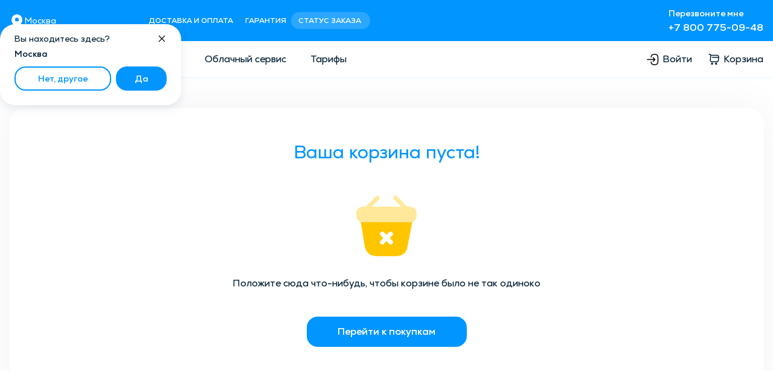

--- FILE ---
content_type: text/html; charset=utf-8
request_url: https://ivideon-v.ru/order
body_size: 39408
content:
<!DOCTYPE html>
<html lang="ru">
    <head>
        <meta http-equiv="Content-Type" content="text/html; charset=utf-8" />
        <meta http-equiv="Content-Language" content="ru" />
        <meta name="apple-mobile-web-app-capable" content="yes" />
        <meta http-equiv="X-UA-Compatible" content="IE=edge" />
        <meta name="viewport" content="width=device-width,initial-scale=1.0" />
        <!-- Chrome, Firefox OS and Opera -->
        <meta name="theme-color" content="#0095ff" />
        <!-- Windows Phone -->
        <meta name="msapplication-navbutton-color" content="#0095ff" />
        <!-- iOS Safari -->
        <meta name="apple-mobile-web-app-status-bar-style" content="#0095ff" />
        <meta name="yandex-verification" content="" />
        <meta name="facebook-domain-verification" content="" />
        <meta name="format-detection" content="telephone=no" />
        <!--meta.noindex-->

        <title>Корзина</title>
        <meta data-vue-meta="1" data-vmid="og:title" property="og:title" content="Корзина"><meta data-vue-meta="1" data-vmid="description" name="description" content="Видеонаблюдение — это просто. Камеры Ivideon V Pictor, Mensa, Ursa, Cute для квартиры, дачи, офиса. Облачный сервис, просмотр с любых устройств"><meta data-vue-meta="1" data-vmid="og:description" property="og:description" content="Видеонаблюдение — это просто. Камеры Ivideon V Pictor, Mensa, Ursa, Cute для квартиры, дачи, офиса. Облачный сервис, просмотр с любых устройств"><meta data-vue-meta="1" data-vmid="og:url" property="og:url" content="https://ivideon-v.ru/order"><meta data-vue-meta="1" data-vmid="og:type" property="og:type" content="website"><meta data-vue-meta="1" property="og:locale" content="ru_RU"><meta data-vue-meta="1" data-vmid="og:image" property="og:image" content="https://ivideon-v.ru/share.jpg?v=23102025"><meta data-vue-meta="1" name="twitter:card" content="summary_large_image"><meta data-vue-meta="1" data-vmid="twitter:title" name="twitter:title" content="Корзина"><meta data-vue-meta="1" data-vmid="twitter:description" name="twitter:description" content="Видеонаблюдение — это просто. Камеры Ivideon V Pictor, Mensa, Ursa, Cute для квартиры, дачи, офиса. Облачный сервис, просмотр с любых устройств"><meta data-vue-meta="1" data-vmid="twitter:image" name="twitter:image" content="https://ivideon-v.ru/share.jpg?v=23102025">
        <link data-vue-meta="1" rel="canonical" href="https://ivideon-v.ru/order">

        <link rel="image_src" href="/share.jpg?v=23102025" />

        
        <!-- Google Tag Manager -->
        <script>(function(w,d,s,l,i){w[l]=w[l]||[];w[l].push({'gtm.start':
        new Date().getTime(),event:'gtm.js'});var f=d.getElementsByTagName(s)[0],
        j=d.createElement(s),dl=l!='dataLayer'?'&l='+l:'';j.async=true;j.src=
        'https://www.googletagmanager.com/gtm.js?id='+i+dl;f.parentNode.insertBefore(j,f);
        })(window,document,'script','dataLayer','GTM-TMDLG5N');</script>
        <!-- End Google Tag Manager -->
    

        <!-- Favicons -->

        <link rel="apple-touch-icon" sizes="180x180" href="/favicons/apple-touch-icon.png?v=100825" />
        <link rel="icon" type="image/png" sizes="32x32" href="/favicons/favicon-32x32.png?v=100825" />
        <link rel="icon" type="image/png" sizes="16x16" href="/favicons/favicon-16x16.png?v=100825" />
        <link rel="manifest" href="/favicons/site.webmanifest" />

        <meta name="msapplication-TileColor" content="#0095ff" />

        <!-- Fonts -->

        <style>@font-face{font-family:Nexa;src:url('/fonts/200.woff2') format('woff2'),url('/fonts/200.woff') format('woff');font-weight:200;font-style:normal;font-display:swap}@font-face{font-family:Nexa;src:url('/fonts/300.woff2') format('woff2'),url('/fonts/300.woff') format('woff');font-weight:300;font-style:normal;font-display:swap}@font-face{font-family:Nexa;src:url('/fonts/800.woff2') format('woff2'),url('/fonts/800.woff') format('woff');font-weight:800;font-style:normal;font-display:swap}@font-face{font-family:Nexa;src:url('/fonts/400.woff2') format('woff2'),url('/fonts/400.woff') format('woff');font-weight:400;font-style:normal;font-display:swap}@font-face{font-family:Nexa;src:url('/fonts/900.woff2') format('woff2'),url('/fonts/900.woff') format('woff');font-weight:900;font-style:normal;font-display:swap}@font-face{font-family:Nexa;src:url('/fonts/700.woff2') format('woff2'),url('/fonts/700.woff') format('woff');font-weight:700;font-style:normal;font-display:swap}</style>
    <link rel="preload" href="/modern/js/chunk-vendors.js?v=8f51d49a" as="script"><link rel="preload" href="/modern/js/app.js?v=450c7db4" as="script"><link rel="preload" href="/modern/js/Ordr.js?v=f20d6852" as="script"><link rel="prefetch" href="/modern/js/404.js?v=25f7e31f"><link rel="prefetch" href="/modern/js/D_Cnf.js?v=ec2ef92e"><link rel="prefetch" href="/modern/js/D_Faq.js?v=20c53bea"><link rel="prefetch" href="/modern/js/D_Lty.js?v=b59c1fee"><link rel="prefetch" href="/modern/js/D_Prs.js?v=7407b984"><link rel="prefetch" href="/modern/js/Grnt.js?v=82f8b654"><link rel="prefetch" href="/modern/js/Grnt~Hm~Ordr~Pmnt~Prdct.js?v=f94aeb31"><link rel="prefetch" href="/modern/js/Grnt~Hm~Pmnt~Prdct.js?v=e45219cf"><link rel="prefetch" href="/modern/js/Grnt~Pmnt.js?v=b32bfdbe"><link rel="prefetch" href="/modern/js/Hm.js?v=98ee8f4b"><link rel="prefetch" href="/modern/js/LK.js?v=5c6796f2"><link rel="prefetch" href="/modern/js/LK_A.js?v=3b026105"><link rel="prefetch" href="/modern/js/LK_B.js?v=43d1766b"><link rel="prefetch" href="/modern/js/LK_D.js?v=ce5ebbd1"><link rel="prefetch" href="/modern/js/LK_Da.js?v=9b35e605"><link rel="prefetch" href="/modern/js/LK_M.js?v=5cb8f0a0"><link rel="prefetch" href="/modern/js/LK_O.js?v=92dd3afd"><link rel="prefetch" href="/modern/js/LK_S.js?v=366d826c"><link rel="prefetch" href="/modern/js/M_C.js?v=3e5cc343"><link rel="prefetch" href="/modern/js/M_C_E.js?v=f9748c63"><link rel="prefetch" href="/modern/js/M_F_F.js?v=e9780ce5"><link rel="prefetch" href="/modern/js/M_N_Y.js?v=6430680f"><link rel="prefetch" href="/modern/js/M_O_C.js?v=68461ca6"><link rel="prefetch" href="/modern/js/M_P_A.js?v=84617c93"><link rel="prefetch" href="/modern/js/M_P_O.js?v=b1f78215"><link rel="prefetch" href="/modern/js/M_S_C.js?v=fba5e5fa"><link rel="prefetch" href="/modern/js/M_S_O.js?v=684fae4f"><link rel="prefetch" href="/modern/js/M_S_O~Stts.js?v=ff11d8a8"><link rel="prefetch" href="/modern/js/M_V.js?v=05b4d2a4"><link rel="prefetch" href="/modern/js/Mdcns.js?v=1059762d"><link rel="prefetch" href="/modern/js/O_Pmnt.js?v=aa5368d4"><link rel="prefetch" href="/modern/js/Pmnt.js?v=b006ae38"><link rel="prefetch" href="/modern/js/Prdct.js?v=0af46d3b"><link rel="prefetch" href="/modern/js/Stts.js?v=93095ff8"><link rel="prefetch" href="/modern/js/biv_c.js?v=d2e5dfd8"><link rel="prefetch" href="/modern/js/ch_c.js?v=533d60a6"><link rel="prefetch" href="/modern/js/hal_c.js?v=ea1b2cd8"><link rel="prefetch" href="/modern/js/ig_c.js?v=a1ad7a83"><link rel="prefetch" href="/modern/js/iv_c.js?v=127d5b62"><link rel="prefetch" href="/modern/js/ivideon-eol.js?v=c5de0516"><link rel="prefetch" href="/modern/js/led_c.js?v=ba42e309"><link rel="prefetch" href="/modern/js/m_c.js?v=15efc8b6"><link rel="prefetch" href="/modern/js/mar_c.js?v=5836ed24"><link rel="prefetch" href="/modern/js/mr_c.js?v=c5a349b1"><link rel="prefetch" href="/modern/js/nan_c.js?v=edee0e51"><link rel="prefetch" href="/modern/js/pet_c.js?v=a9f1ecc8"><link rel="prefetch" href="/modern/js/pic_c.js?v=c9e03cf4"><link rel="prefetch" href="/modern/js/ugr_c.js?v=31058886"><link rel="prefetch" href="/modern/js/xd_c.js?v=4ffc296a"><link rel="prefetch" href="/modern/js/zav_c.js?v=bb2e1efe"><style data-vue-ssr-id="2e8554f4:0 56704c29:0 0ded607f:0 09c4ce88:0 5dee49c3:0 507362a4:0 9aaeb00a:0 2ff7601f:0 99a8aa7a:0 71639c37:0 15fb8631:0 cccd3ea2:0 54b5fed7:0 9f8628f8:0 73a55cb7:0 059309e2:0 5b93f7f4:0 4f6cf736:0 b4763594:0 50a80158:0 9e15c12c:0 27c96d54:0 3664e668:0 1dcb3d76:0 57440e76:0 5b875e88:0 62567894:0 f58f7b78:0 7b27e312:0 d876ec1c:0 61141f16:0 31bdc156:0 7c852ed6:0 36a057f6:0 0b44137a:0 96a1c654:0 17a478f6:0 4f9bd8f6:0 76b58614:0 732bb7f6:0 38ab83d0:0 100b3270:0 532f9dd2:0 5d553c77:0 c6588194:0 d819ea92:0 3b500292:0 76dfad16:0 b2c9629a:0 2626a58a:0">*,:after,:before{box-sizing:border-box}body{min-height:100vh;text-rendering:optimizeSpeed}a:not([class]){text-decoration-skip-ink:auto}img{max-width:100%;display:block}article>*+*{margin-top:1em}@media(prefers-reduced-motion:reduce){*{animation-duration:.01ms!important;animation-iteration-count:1!important;transition-duration:.01ms!important;scroll-behavior:auto!important}}/*! normalize.css v8.0.1 | MIT License | github.com/necolas/normalize.css */html{line-height:1.15;-webkit-text-size-adjust:100%}main{display:block}hr{box-sizing:content-box;height:0;overflow:visible}pre{font-family:monospace,monospace;font-size:1em}a{background-color:transparent}abbr[title]{border-bottom:none;text-decoration:underline;text-decoration:underline dotted}b,strong{font-weight:bolder}code,kbd,samp{font-family:monospace,monospace;font-size:1em}small{font-size:80%}sub,sup{font-size:75%;line-height:0;position:relative;vertical-align:baseline}sub{bottom:-.25em}sup{top:-.5em}img{border-style:none}button,input,optgroup,select,textarea{font-family:inherit;font-size:100%;line-height:1.15;margin:0}button,input{overflow:visible}button,select{text-transform:none}[type=button],[type=reset],[type=submit],button{-webkit-appearance:button}[type=button]::-moz-focus-inner,[type=reset]::-moz-focus-inner,[type=submit]::-moz-focus-inner,button::-moz-focus-inner{border-style:none;padding:0}[type=button]:-moz-focusring,[type=reset]:-moz-focusring,[type=submit]:-moz-focusring,button:-moz-focusring{outline:1px dotted ButtonText}fieldset{padding:.35em .75em .625em}legend{box-sizing:border-box;color:inherit;display:table;max-width:100%;padding:0;white-space:normal}progress{vertical-align:baseline}textarea{overflow:auto}[type=checkbox],[type=radio]{box-sizing:border-box;padding:0}[type=number]::-webkit-inner-spin-button,[type=number]::-webkit-outer-spin-button{height:auto}[type=search]{-webkit-appearance:textfield;outline-offset:-2px}[type=search]::-webkit-search-decoration{-webkit-appearance:none}::-webkit-file-upload-button{-webkit-appearance:button;font:inherit}details{display:block}summary{display:list-item}[hidden],template{display:none}ol,ul{padding:0;list-style:none}blockquote,body,dd,dl,figcaption,figure,h1,h2,h3,h4,li,ol,p,ul{margin:0}
@font-face{font-family:swiper-icons;src:url("data:application/font-woff;charset=utf-8;base64, [base64]//wADZ2x5ZgAAAywAAADMAAAD2MHtryVoZWFkAAABbAAAADAAAAA2E2+eoWhoZWEAAAGcAAAAHwAAACQC9gDzaG10eAAAAigAAAAZAAAArgJkABFsb2NhAAAC0AAAAFoAAABaFQAUGG1heHAAAAG8AAAAHwAAACAAcABAbmFtZQAAA/gAAAE5AAACXvFdBwlwb3N0AAAFNAAAAGIAAACE5s74hXjaY2BkYGAAYpf5Hu/j+W2+MnAzMYDAzaX6QjD6/4//Bxj5GA8AuRwMYGkAPywL13jaY2BkYGA88P8Agx4j+/8fQDYfA1AEBWgDAIB2BOoAeNpjYGRgYNBh4GdgYgABEMnIABJzYNADCQAACWgAsQB42mNgYfzCOIGBlYGB0YcxjYGBwR1Kf2WQZGhhYGBiYGVmgAFGBiQQkOaawtDAoMBQxXjg/wEGPcYDDA4wNUA2CCgwsAAAO4EL6gAAeNpj2M0gyAACqxgGNWBkZ2D4/wMA+xkDdgAAAHjaY2BgYGaAYBkGRgYQiAHyGMF8FgYHIM3DwMHABGQrMOgyWDLEM1T9/w8UBfEMgLzE////P/5//f/V/xv+r4eaAAeMbAxwIUYmIMHEgKYAYjUcsDAwsLKxc3BycfPw8jEQA/[base64]/uznmfPFBNODM2K7MTQ45YEAZqGP81AmGGcF3iPqOop0r1SPTaTbVkfUe4HXj97wYE+yNwWYxwWu4v1ugWHgo3S1XdZEVqWM7ET0cfnLGxWfkgR42o2PvWrDMBSFj/IHLaF0zKjRgdiVMwScNRAoWUoH78Y2icB/yIY09An6AH2Bdu/UB+yxopYshQiEvnvu0dURgDt8QeC8PDw7Fpji3fEA4z/PEJ6YOB5hKh4dj3EvXhxPqH/SKUY3rJ7srZ4FZnh1PMAtPhwP6fl2PMJMPDgeQ4rY8YT6Gzao0eAEA409DuggmTnFnOcSCiEiLMgxCiTI6Cq5DZUd3Qmp10vO0LaLTd2cjN4fOumlc7lUYbSQcZFkutRG7g6JKZKy0RmdLY680CDnEJ+UMkpFFe1RN7nxdVpXrC4aTtnaurOnYercZg2YVmLN/d/gczfEimrE/fs/bOuq29Zmn8tloORaXgZgGa78yO9/cnXm2BpaGvq25Dv9S4E9+5SIc9PqupJKhYFSSl47+Qcr1mYNAAAAeNptw0cKwkAAAMDZJA8Q7OUJvkLsPfZ6zFVERPy8qHh2YER+3i/BP83vIBLLySsoKimrqKqpa2hp6+jq6RsYGhmbmJqZSy0sraxtbO3sHRydnEMU4uR6yx7JJXveP7WrDycAAAAAAAH//wACeNpjYGRgYOABYhkgZgJCZgZNBkYGLQZtIJsFLMYAAAw3ALgAeNolizEKgDAQBCchRbC2sFER0YD6qVQiBCv/H9ezGI6Z5XBAw8CBK/m5iQQVauVbXLnOrMZv2oLdKFa8Pjuru2hJzGabmOSLzNMzvutpB3N42mNgZGBg4GKQYzBhYMxJLMlj4GBgAYow/P/PAJJhLM6sSoWKfWCAAwDAjgbRAAB42mNgYGBkAIIbCZo5IPrmUn0hGA0AO8EFTQAA") format("woff");font-weight:400;font-style:normal}:root{--1b1tr43:#007aff}.swiper-container{margin-left:auto;margin-right:auto;position:relative;overflow:hidden;list-style:none;padding:0;z-index:1}.swiper-container-vertical>.swiper-wrapper{flex-direction:column}.swiper-wrapper{position:relative;width:100%;height:100%;z-index:1;display:flex;transition-property:transform;box-sizing:content-box}.swiper-container-android .swiper-slide,.swiper-wrapper{transform:translateZ(0)}.swiper-container-multirow>.swiper-wrapper{flex-wrap:wrap}.swiper-container-multirow-column>.swiper-wrapper{flex-wrap:wrap;flex-direction:column}.swiper-container-free-mode>.swiper-wrapper{transition-timing-function:ease-out;margin:0 auto}.swiper-container-pointer-events{touch-action:pan-y}.swiper-container-pointer-events.swiper-container-vertical{touch-action:pan-x}.swiper-slide{flex-shrink:0;width:100%;height:100%;position:relative;transition-property:transform}.swiper-slide-invisible-blank{visibility:hidden}.swiper-container-autoheight,.swiper-container-autoheight .swiper-slide{height:auto}.swiper-container-autoheight .swiper-wrapper{align-items:flex-start;transition-property:transform,height}:root{--1fx0q4g:44px}.swiper-button-next,.swiper-button-prev{position:absolute;top:50%;width:calc(var(--1fx0q4g)/44*27);height:var(--1fx0q4g);margin-top:calc(0px - var(--1fx0q4g)/2);z-index:10;cursor:pointer;display:flex;align-items:center;justify-content:center;color:var(--12i102g,var(--1b1tr43))}.swiper-button-next.swiper-button-disabled,.swiper-button-prev.swiper-button-disabled{opacity:.35;cursor:auto;pointer-events:none}.swiper-button-next:after,.swiper-button-prev:after{font-family:swiper-icons;font-size:var(--1fx0q4g);text-transform:none!important;letter-spacing:0;text-transform:none;font-variant:normal;line-height:1}.swiper-button-prev,.swiper-container-rtl .swiper-button-next{left:10px;right:auto}.swiper-button-prev:after,.swiper-container-rtl .swiper-button-next:after{content:"prev"}.swiper-button-next,.swiper-container-rtl .swiper-button-prev{right:10px;left:auto}.swiper-button-next:after,.swiper-container-rtl .swiper-button-prev:after{content:"next"}.swiper-button-next.swiper-button-white,.swiper-button-prev.swiper-button-white{--12i102g:#fff}.swiper-button-next.swiper-button-black,.swiper-button-prev.swiper-button-black{--12i102g:#000}.swiper-button-lock{display:none}.swiper-pagination{position:absolute;text-align:center;transition:opacity .3s;transform:translateZ(0);z-index:10}.swiper-pagination.swiper-pagination-hidden{opacity:0}.swiper-container-horizontal>.swiper-pagination-bullets,.swiper-pagination-custom,.swiper-pagination-fraction{bottom:10px;left:0;width:100%}.swiper-pagination-bullets-dynamic{overflow:hidden;font-size:0}.swiper-pagination-bullets-dynamic .swiper-pagination-bullet{transform:scale(.33);position:relative}.swiper-pagination-bullets-dynamic .swiper-pagination-bullet-active,.swiper-pagination-bullets-dynamic .swiper-pagination-bullet-active-main{transform:scale(1)}.swiper-pagination-bullets-dynamic .swiper-pagination-bullet-active-prev{transform:scale(.66)}.swiper-pagination-bullets-dynamic .swiper-pagination-bullet-active-prev-prev{transform:scale(.33)}.swiper-pagination-bullets-dynamic .swiper-pagination-bullet-active-next{transform:scale(.66)}.swiper-pagination-bullets-dynamic .swiper-pagination-bullet-active-next-next{transform:scale(.33)}.swiper-pagination-bullet{width:8px;height:8px;display:inline-block;border-radius:50%;background:#000;opacity:.2}button.swiper-pagination-bullet{border:none;margin:0;padding:0;box-shadow:none;-webkit-appearance:none;appearance:none}.swiper-pagination-clickable .swiper-pagination-bullet{cursor:pointer}.swiper-pagination-bullet-active{opacity:1;background:var(--1eff5we,var(--1b1tr43))}.swiper-container-vertical>.swiper-pagination-bullets{right:10px;top:50%;transform:translate3d(0,-50%,0)}.swiper-container-vertical>.swiper-pagination-bullets .swiper-pagination-bullet{margin:6px 0;display:block}.swiper-container-vertical>.swiper-pagination-bullets.swiper-pagination-bullets-dynamic{top:50%;transform:translateY(-50%);width:8px}.swiper-container-vertical>.swiper-pagination-bullets.swiper-pagination-bullets-dynamic .swiper-pagination-bullet{display:inline-block;transition:transform .2s,top .2s}.swiper-container-horizontal>.swiper-pagination-bullets .swiper-pagination-bullet{margin:0 4px}.swiper-container-horizontal>.swiper-pagination-bullets.swiper-pagination-bullets-dynamic{left:50%;transform:translateX(-50%);white-space:nowrap}.swiper-container-horizontal>.swiper-pagination-bullets.swiper-pagination-bullets-dynamic .swiper-pagination-bullet{transition:transform .2s,left .2s}.swiper-container-horizontal.swiper-container-rtl>.swiper-pagination-bullets-dynamic .swiper-pagination-bullet{transition:transform .2s,right .2s}.swiper-pagination-progressbar{background:rgba(0,0,0,.25);position:absolute}.swiper-pagination-progressbar .swiper-pagination-progressbar-fill{background:var(--1eff5we,var(--1b1tr43));position:absolute;left:0;top:0;width:100%;height:100%;transform:scale(0);transform-origin:left top}.swiper-container-rtl .swiper-pagination-progressbar .swiper-pagination-progressbar-fill{transform-origin:right top}.swiper-container-horizontal>.swiper-pagination-progressbar,.swiper-container-vertical>.swiper-pagination-progressbar.swiper-pagination-progressbar-opposite{width:100%;height:4px;left:0;top:0}.swiper-container-horizontal>.swiper-pagination-progressbar.swiper-pagination-progressbar-opposite,.swiper-container-vertical>.swiper-pagination-progressbar{width:4px;height:100%;left:0;top:0}.swiper-pagination-white{--1eff5we:#fff}.swiper-pagination-black{--1eff5we:#000}.swiper-pagination-lock{display:none}.swiper-scrollbar{border-radius:10px;position:relative;-ms-touch-action:none;background:rgba(0,0,0,.1)}.swiper-container-horizontal>.swiper-scrollbar{position:absolute;left:1%;bottom:3px;z-index:50;height:5px;width:98%}.swiper-container-vertical>.swiper-scrollbar{position:absolute;right:3px;top:1%;z-index:50;width:5px;height:98%}.swiper-scrollbar-drag{height:100%;width:100%;position:relative;background:rgba(0,0,0,.5);border-radius:10px;left:0;top:0}.swiper-scrollbar-cursor-drag{cursor:move}.swiper-scrollbar-lock{display:none}.swiper-container-fade.swiper-container-free-mode .swiper-slide{transition-timing-function:ease-out}.swiper-container-fade .swiper-slide{pointer-events:none;transition-property:opacity}.swiper-container-fade .swiper-slide .swiper-slide{pointer-events:none}.swiper-container-fade .swiper-slide-active,.swiper-container-fade .swiper-slide-active .swiper-slide-active{pointer-events:auto}
#usedesk-messenger{z-index:10!important}input{-webkit-appearance:none;-moz-appearance:none;appearance:none;outline:none}input::-webkit-inner-spin-button,input::-webkit-outer-spin-button{-webkit-appearance:none;margin:0}input[type=number]{-moz-appearance:textfield}body,html{font-family:var(--heh587);font-size:16px;color:var(--z2kad5);min-width:320px;-webkit-font-smoothing:antialiased}body.modal-is-open{overflow:hidden;touch-action:none}a{text-decoration:none}@media only screen and (min-width:992px){a:focus-visible{outline:2px solid Highlight;outline:5px auto -webkit-focus-ring-color;outline-offset:2px}}button{border:none;padding:0;cursor:pointer;background-color:transparent;outline:none}p{margin:0}input:not([type=checkbox]):not([type=radio]),select,textarea{-webkit-appearance:none;-moz-appearance:none;appearance:none}.l-container{max-width:1292px;width:100%;padding:0 16px;margin:0 auto;overflow:hidden}@media only screen and (min-width:639px){.l-container{overflow:visible}}.l-container--lookbook-sm{max-width:1440px;padding:0}.l-container--lookbook-lg{max-width:1920px;padding:0}.outline:focus{outline:none}@media only screen and (min-width:992px){.outline:focus-visible{outline:2px solid Highlight;outline:5px auto -webkit-focus-ring-color;outline-offset:2px}}[tabindex="-1"]{outline:none}.visually-hidden{position:absolute;width:1px;height:1px;margin:-1px;overflow:hidden;opacity:0}.fix-scroll-block{position:fixed}.stop-scroll-block{position:relative}.fix-mobile-header{position:fixed!important;top:0!important}@media screen and (max-width:991px){.mobile-hidden{display:none!important}}@media only screen and (min-width:992px){.desktop-hidden{display:none!important}}html.is-locked{height:calc(var(--vh, 1vh)*100 - 1px);overflow:hidden;box-sizing:border-box}:root{--16du1rt:0.3s;--gzb6vl:0.5s}@keyframes grow-shrink{30%{transform:scale(1.4)}65%{transform:scale(.8)}to{transform:scale(1)}}@keyframes shimmer{to{transform:translateX(100%)}}.fade-enter-active,.fade-leave-active{transition:opacity var(--16du1rt)}.fade-enter,.fade-leave-to{opacity:0}.slide-enter-active{transition-duration:.3s;transition-timing-function:ease-in}.slide-leave-active{transition-duration:.3s;transition-timing-function:cubic-bezier(0,1,.5,1)}.slide-enter-to,.slide-leave{max-height:999px;overflow:hidden}.slide-enter,.slide-leave-to{overflow:hidden;max-height:0}.slide-down-enter-active,.slide-down-leave-active{will-change:height,opacity;transition:height var(--gzb6vl) ease,opacity var(--gzb6vl) ease;overflow:hidden}.slide-down-enter,.slide-down-leave-to{height:0!important;opacity:0}:root{--1c1a6q1:18px;--vncwvk:14px;--14drtsj:2px;--76dono:1px;--1k2cu16:6px;--1hum3am:12px;--1o12baq:#182028;--1sd1ob6:6px;--z91fkq:-6px;--15yo6ai:var(--z4vp26);--1qxp7if:10px;--1n1ldeh:1px;--bpw71r:14px 20px;--3lsj4b:16px;--1swmd8x:20px;--12u76ge:400;--9beowj:#303030;--1mqhmob:var(--mfd5la);--1mtckvh:#a3a7b6;--1fl5cn4:transparent;--t2fltb:24px;--ox5awh:24px;--am7wdg:24px;--1j0ned4:inherit;--17mfxfw:initial;--1gyiypu:normal;--4gkn0l:500px;--fvzeor:0;--bval8y:25px;--1vli1g5:var(--heh587);--co857n:22px;--yy6lk6:600;--yyc56v:16px;--1p34rfn:400;--2yod4u:#555670;--1h450h2:var(--11mivz);--l3lxq9:25px;--6k8a2n:transparent;--1p4317k:8px 14px}@media only screen and (min-width:992px){:root{--bval8y:35px 42px}}:root{--nppp4x:var(--hxrk7);--gfylrb:var(--agnz4l);--1etcqa5:var(--n2t8l3);--19ka8xb:var(--heh587);--1h3vbo9:14px;--ngmr3c:initial;--3skdkk:14px;--o1xado:var(--4lb15h);--146747:var(--152dxpz);--1xsd20h:600;--ybb0dd:var(--1h79dlb);--xbddmr:var(--4lb15h);--1ekoii9:400;--efbzd9:400;--y6jl0q:var(--1h79dlb);--vsz3yv:400;--1h2y9li:var(--vuqcwy);--1q04nu9:var(--5tbz9c);--1eohhj8:bold;--15b0h9d:linear-gradient(hsla(0,0%,100%,0),#fff);--gdj2zm:0;--9dgv0u:nowrap;--1ld5912:transparent;--1wo1ybq:transparent;--p4hcjh:2px;--pt8udi:2px;--1ek1u3d:var(--heh587);--hi659r:26px;--150xpx1:40px;--1ldwmou:initial;--17j4xsq:14px;--88dim8:28px;--rxd9lc:8px}@media only screen and (min-width:992px){:root{--hi659r:36px;--150xpx1:40px;--rxd9lc:12px;--17j4xsq:16px;--88dim8:34px}}:root{--heh587:"Roboto",sans-serif;--11mivz:#af0;--1y4xtlc:#303030;--z03ht2:#3ba546;--z4vp26:#f50067;--5tbz9c:#ff603b;--info:#0086ff;--hapsol:#307cdb;--dlimkl:#000;--ud3x9j:#454f5b;--1uzdt74:#637381;--1h79dlb:#303030;--1dhkrnk:#303030;--mqc723:#417abd;--hxrk7:#307cdb;--mfd5la:#f50067;--wenjil:8px;--aaa44v:16px;--13d0htc:32px;--133e6d4:50px;--1loja20:#d6e0ea;--1q0yiyi:#fff;--1beb44c:#182028;--1w21lul:20px;--1gksvmx:0;--3pwt1o:#dddbdd;--18ywx9c:10px;--1fwg1rn:7px;--n2sfbp:16px;--4vyiun:22px;--1xolur8:14px;--5bdj9x:none;--1fzx10t:16px;--163w2nc:0;--oc6f5s:12px;--hewxwd:15px;--1634e8x:bold;--1qaf24c:500;--1t1fwu2:16px 0;--2ghzrc:var(--hxrk7);--t1qg32:16px;--kke0ms:20px;--43lwwb:700;--1jepj7m:#00a6ed;--q560k:400;--7wnu8j:230px;--zc6wzd:transparent}@media only screen and (min-width:992px){:root{--t1qg32:22px;--kke0ms:30px}}:root{--1j0ned4:var(--1f4ceo1);--18izt11:14px;--smg3qo:bold;--e0fktz:2px;--u28ezt:14px;--uv32wn:14px;--ux92fc:6px;--1xf2t0r:14px;--djd80v:6px;--1e5r132:16px;--1b2n65m:11px;--1ezh9h8:10px;--1bruhzt:var(--7k9zs9);--1dgxgkg:var(--z03ht2);--p5wu6i:var(--z03ht2);--iiwr0v:var(--z03ht2);--1k7s15w:var(--dqgmje);--l2pjgy:var(--7k9zs9);--u3fv8r:var(--z03ht2);--1fed8g1:var(--z03ht2);--10z211m:#fff;--1i0pmmr:#fff;--jxzgft:#fff;--t9r56i:var(--7k9zs9);--ture4j:var(--z03ht2);--7q32i1:var(--z03ht2);--1252tgs:var(--7k9zs9);--1i33kef:var(--7k9zs9);--1vzlu7l:#fff;--1dq0ydk:#fff;--1b1z19e:#fff;--1x1s05l:var(--7k9zs9);--1y2dbyo:var(--z03ht2);--1u52396:var(--z03ht2);--sppsd7:var(--7k9zs9);--uesqxu:var(--z03ht2);--f3uzrc:var(--z03ht2);--11l1gnh:var(--7k9zs9);--ihbk12:var(--7k9zs9);--itw7f4:#fff;--rumj6x:#fff;--e3f2o3:#fff;--pioua0:var(--7k9zs9);--16kcfv5:var(--z03ht2);--ywkdq3:var(--z03ht2);--fbllka:var(--z03ht2);--h13ha9:var(--dqgmje);--10m7euv:linear-gradient(270deg,#52ef72 70%,#0095ff);--nj69fz:#fff;--ojrl92:#fff;--qumu7w:#fff}@media only screen and (min-width:992px){:root{--1ezh9h8:16px;--18izt11:16px;--ux92fc:11px 6px;--u28ezt:18px;--uv32wn:18px}}:root{--1n1ldeh:2px;--1qxp7if:14px;--63p6pu:#edf1f6;--wlqo6c:#d5dde7;--rkp1ou:#d5dde7;--9beowj:var(--z2kad5);--12u76ge:200;--1mtckvh:#8a96a4}@media only screen and (min-width:992px){:root{--1swmd8x:30px;--1qxp7if:18px}}:root{--18ywx9c:20px;--1lwy7qv:var(--18ywx9c);--n2sfbp:12px;--4vyiun:14px;--1xolur8:12px}@media only screen and (min-width:992px){:root{--18ywx9c:25px;--1lwy7qv:var(--18ywx9c);--n2sfbp:16px;--4vyiun:22px;--1xolur8:14px}}:root{--fvzeor:25px;--yy6lk6:400;--1p34rfn:200;--2yod4u:var(--z2kad5);--70c87r:var(--7k9zs9);--1h450h2:var(--7k9zs9);--13hujnh:16px;--rfljm7:var(--z2kad5);--754uht:#ddd;--8tvxzv:40px;--1o683ji:42px;--19bfp0c:var(--7k9zs9);--9mlgih:15px;--nppp4x:var(--7k9zs9);--gfylrb:#0073f5;--1etcqa5:#0073f5;--z8f8u4:400;--o1xado:var(--z2kad5);--146747:var(--7k9zs9);--1xsd20h:400;--ybb0dd:var(--z2kad5);--jtjnto:var(--7k9zs9);--10awg6y:var(--11mivz);--xbddmr:var(--z2kad5);--1ekoii9:200;--efbzd9:300;--y6jl0q:var(--z2kad5);--vsz3yv:200;--1h2y9li:var(--11mivz);--fcpf76:var(--1w42en6);--1f0bpgs:25px;--1tuc9iw:none;--1tn75i:24px 24px 16px;--2ukf44:var(--z2kad5);--1ahmevw:12px;--15otgm1:700;--1018wzx:uppercase;--1wsip55:var(--7k9zs9);--1isqcup:12px;--dnioms:400;--9zrguy:#f1f9ff;--bszioc:15px}@media only screen and (min-width:992px){:root{--1f0bpgs:25px;--1tn75i:24px;--1ahmevw:22px;--1isqcup:14px}}:root{--13i3hbf:#f1f9ff;--15ty9t8:15px;--5bdj9x:#b8e1ff;--1rasvt5:var(--z2kad5);--f290rr:var(--heh587);--5nb6d0:700;--lfq6p:16px;--1rn8058:var(--7k9zs9);--ll6qwg:#fff;--1b8h40f:var(--7k9zs9);--irru59:27px;--2uqnga:15px}@media only screen and (min-width:992px){:root{--15ty9t8:35px;--irru59:40px;--2uqnga:22px}}:root{--1beb44c:var(--7k9zs9);--ysn6aa:var(--s0xb7b);--hutudx:var(--s0xb7b);--a8uja6:var(--7k9zs9);--1obnaqe:var(--s0xb7b);--7z3sev:var(--4lb15h);--hfq8rx:var(--7k9zs9);--2fi7w1:var(--7k9zs9);--180hq8t:var(--7k9zs9);--1nkvgb:var(--7k9zs9);--1144j2p:var(--7k9zs9);--1ita92:var(--7k9zs9);--12009q8:var(--7k9zs9);--12dg2wa:var(--7k9zs9);--58qfe6:var(--7k9zs9);--fbmjk8:var(--7k9zs9);--tq1izm:var(--7k9zs9);--1mljte4:var(--13i3hbf);--r9faca:var(--15ty9t8);--1jq8dxq:none;--ruekxq:#b8e1ff;--n4ujus:var(--1w42en6);--26olon:var(--ruekxq);--lwipoy:var(--13i3hbf);--1r8yyu3:var(--7k9zs9);--1d0x4ue:#0073f5;--1i84mgc:#fff;--1wxav6t:28px;--61dyws:var(--z2kad5);--4qghtd:var(--1h79dlb);--1i0ph58:var(--1h79dlb);--1634e8x:400;--11vpyxz:var(--7k9zs9);--4srqga:var(--7k9zs9);--1rsp23a:var(--11mivz);--ol64xg:68.8%;--1of3qy5:20px;--1n90qq4:var(--z2kad5);--1esyzbp:var(--7k9zs9);--1p5nzh3:#f6f8fb;--1igwpu5:var(--7k9zs9);--1ul2o9d:25px;--fn4c5m:700;--xk1w76:var(--z2kad5);--jh7jq7:200;--fhsr3s:20px 24px 24px;--1ealsvl:25px;--1rhtyav:var(--7k9zs9);--b8vhsp:#fff;--lps3r5:28px;--1mpnpms:700;--4jv6v8:#fff;--1wa8l7g:16px;--1az7wjd:500;--h218cv:var(--7k9zs9);--baxmax:#fff;--10zb02:600;--q0y3q4:#fff;--13mggze:var(--11mivz);--f31y8a:12px}@media only screen and (min-width:992px){:root{--fhsr3s:20px 30px 30px}}:root{--fbsmv:16px;--82kyoy:20px;--12m1vek:0 5px 15px rgba(95,113,141,0.15);--gtckza:none;--1x2a84w:var(--1loja20);--1qssysq:#8896a4;--1jhcrt8:var(--z4vp26);--heh587:"Nexa",sans-serif;--7k9zs9:#0095ff;--4lb15h:#0095ff;--rtug3z:#2cc84d;--s0xb7b:#b8e1ff;--mqc723:#1178d8;--11mivz:#2cc84d;--info:#1b6eba;--hxrk7:#007bed;--z2kad5:#001d32;--1h79dlb:#606e80;--1dhkrnk:#2e2e2e;--ud3x9j:var(--z2kad5);--1uzdt74:var(--z2kad5);--e4ezd0:#1c92ff;--wenjil:15px;--aaa44v:20px;--13d0htc:35px;--133e6d4:100px;--1loja20:#e1f3ff;--1w42en6:-8px -8px 15px #fff,5px 5px 15px #efeff2,inset 4px 4px 15px hsla(0,0%,94.5%,0.45);--z4vp26:#f1395c;--5tbz9c:#ea4335;--mfd5la:var(--z4vp26);--z03ht2:#2cc84d;--dqgmje:#219c3b;--1gksvmx:10px;--3pwt1o:#edf1f6;--8yjtqg:46px}@media only screen and (min-width:992px){:root{--1w42en6:-12px -12px 20px #fff,12px 12px 24px #efeff2,inset 5px 5px 120px hsla(0,0%,94.5%,0.45);--8yjtqg:60px}}.the-logo{position:absolute;top:0;bottom:0;left:0;right:0;display:block;width:100px;height:44px;margin:auto;background-image:url(/static/ivideon/logo.svg);background-size:contain;background-repeat:no-repeat}@media only screen and (min-width:992px){.the-logo{position:static;width:137px;height:60px;margin-left:0}}.c-nav-menu{display:flex;flex-direction:column;width:100%;padding-top:12px}@media only screen and (min-width:992px){.c-nav-menu{flex-direction:row;margin-right:auto;padding-top:0}}.c-nav-menu__order{display:block;padding-top:7px}@media only screen and (min-width:992px){.c-nav-menu__order{padding-top:0}}.c-nav-menu__link{position:relative;padding:7px 0;color:var(--z2kad5);font-size:12px;line-height:24px;text-transform:uppercase}@media only screen and (min-width:992px){.c-nav-menu__link{padding:0;color:#fff;font-weight:700}.c-nav-menu__link:not(:last-child){margin-right:20px}.c-nav-menu__link:after{content:"";position:absolute;left:0;right:0;bottom:2px;height:1px;background-color:#fff;opacity:.7;transform:scaleX(0);transition:transform .2s ease-in}.c-nav-menu__link.active:after,.c-nav-menu__link:hover:after{transform:scaleX(1)}}@media only screen and (min-width:1365px){.c-nav-menu__link:not(:last-child){margin-right:32px}}@media only screen and (min-width:992px){.c-nav-menu__city{width:200px;margin-right:10px}}@media only screen and (min-width:1239px){.c-nav-menu__city{width:220px}}@media only screen and (min-width:992px){.c-menu{display:flex}}.c-menu__link{display:block;padding:12px 0;color:var(--z2kad5);font-size:16px;font-weight:400;line-height:20px;cursor:pointer;transition:color .3s ease-in}.c-menu__link.exact-active:not(.c-menu__link--hash),.c-menu__link.exact-active:not(.c-menu__link--hash):hover,.c-menu__link:hover{color:var(--7k9zs9)}@media only screen and (min-width:992px){.c-menu__link{margin-right:14px;padding:10px 0;font-size:16px;line-height:24px}}@media only screen and (min-width:1090px){.c-menu__link{margin-right:40px}}.header-order-status{display:flex;align-items:center;margin-right:12px}@media only screen and (min-width:992px){.header-order-status{position:relative}.header-order-status:hover:after{background-color:#0073f5}.header-order-status:after{content:"";position:absolute;z-index:1;top:-2px;left:-12px;right:-12px;bottom:-2px;margin:auto;border-radius:25px;background-color:#2ca7ff;transition:background-color .2s ease-in}}.header-order-status__text{margin-right:3px;color:var(--7k9zs9);font-size:12px;font-weight:400;line-height:24px;text-transform:uppercase;transition:color .3s ease-in-out}@media only screen and (min-width:992px){.header-order-status__text{position:relative;z-index:5;color:#fff;font-weight:700}}@media only screen and (min-width:992px){.confirm-city-modal__inner{border-radius:25px;box-shadow:0 5px 15px rgba(95,113,141,.15)}}.select-city{display:flex;align-items:center;flex-direction:row-reverse;flex-shrink:0;padding:12px 0}@media only screen and (min-width:992px){.select-city{flex-direction:row;padding:0;cursor:pointer}}.select-city .select-city__ico{flex-shrink:0;margin-left:4px;fill:var(--z2kad5);transition:fill .3s ease-in-out}@media only screen and (min-width:992px){.select-city .select-city__ico{margin-left:0;fill:#fff}}.select-city__title{max-width:236px;min-width:52px;margin-left:1px;color:var(--z2kad5);font-size:14px;font-weight:500;line-height:24px;white-space:nowrap;text-overflow:ellipsis;overflow:hidden;transition:color .3s ease-in-out}@media only screen and (min-width:639px){.select-city__title{max-width:200px;padding-right:5px;color:#fff}}.page-title{font-size:24px;font-weight:800;line-height:36px;text-align:center}@media only screen and (min-width:992px){.page-title{font-size:46px;line-height:70px}}
.top-banner{position:relative;z-index:2060}.top-banner:hover .top-banner__close{opacity:1}.top-banner__link{display:block;width:100%;padding-bottom:49px;background:50% no-repeat;background-size:contain}@media only screen and (min-width:639px){.top-banner__link{height:56px;padding-bottom:0}}.top-banner__close{position:absolute;top:50%;right:7px;display:flex;justify-content:center;align-items:center;width:36px;height:36px;border-radius:50%;transform:translateY(-50%);transition:opacity .2s ease-in;opacity:.5}.top-banner__close.is-dark{filter:grayscale(1) brightness(0)}.top-banner__close.is-light{filter:brightness(0) invert(100%)}
.confirm-city-modal-wrap{position:relative;z-index:2100;width:100%}.confirm-city-modal{position:fixed;z-index:1005;left:0;bottom:0;display:flex;align-items:flex-end;width:100%}@media only screen and (min-width:992px){.confirm-city-modal{position:absolute;top:40px;left:0;display:block}}.confirm-city-modal__overlay{position:fixed;top:0;bottom:0;width:100%;z-index:1004;background-color:rgba(0,0,0,.7)}@media only screen and (min-width:992px){.confirm-city-modal__overlay{display:none}}.confirm-city-modal__close{position:absolute;top:16px;right:24px}.confirm-city-modal__inner{position:relative;z-index:1005;width:100%;background-color:#fff}@media only screen and (min-width:992px){.confirm-city-modal__inner{width:300px}}.confirm-city-modal__content{padding:16px 24px 24px}@media only screen and (min-width:639px){.confirm-city-modal__content{max-width:360px}}.confirm-city-modal__title{margin-bottom:8px;font-size:14px;font-weight:400;line-height:16px}.confirm-city-modal__city{margin-bottom:12px;font-size:14px;line-height:18px;min-height:18px;font-weight:700}.confirm-city-modal__controls{display:flex}.confirm-city-modal__button{flex-basis:50%;flex-grow:1}.confirm-city-modal__button:first-child{margin-right:8px}@media only screen and (min-width:992px){.confirm-city-modal__button:last-child{max-width:84px}}
.svg-icon{fill:currentColor}.svg-icon--madrobots{width:253px;height:28px}.svg-icon--12{width:12px;height:12px}.svg-icon--16{width:16px;height:16px}.svg-icon--18{width:18px;height:18px}.svg-icon--20{width:20px;height:20px}.svg-icon--24{width:24px;height:24px}.svg-icon--32{width:32px;height:32px}.svg-icon--40{width:40px;height:40px}.svg-icon--48{width:48px;height:48px}.svg-icon--16-24{width:16px;height:24px}.svg-icon--48-24{width:48px;height:24px}.svg-icon--8-16{width:8px;height:16px}.svg-icon--490-530{width:294px;height:318px}@media only screen and (min-width:639px){.svg-icon--490-530{width:490px;height:530px}}.svg-icon--76-86{width:76px;height:86px}
.base-button{position:relative;font-family:var(--1j0ned4);font-size:var(--18izt11);font-weight:var(--smg3qo);line-height:var(--t2fltb);letter-spacing:var(--1gyiypu);text-transform:var(--17mfxfw);border:var(--e0fktz) solid transparent;cursor:pointer;transition:opacity .2s ease-in,color .2s ease-in,border-color .2s ease-in,background-color .2s ease-in,background-position .3s ease-in;display:flex;justify-content:center;align-items:center;border-radius:var(--u28ezt);user-select:none}.base-button__icon{margin-right:4px}.base-button__additional-icon{position:absolute;top:var(--dj7rl0);right:var(--1qt88jz);width:var(--154jvqo);height:var(--gh0dih);transition:fill .2s ease-in}.base-button--v1{border-color:var(--1bruhzt);color:var(--10z211m);background-color:var(--l2pjgy)}.base-button--v1 .base-button__additional-icon{fill:var(--147867y)}.base-button--v1:hover:not(:disabled){border-color:var(--1dgxgkg);color:var(--1i0pmmr);background-color:var(--u3fv8r)}.base-button--v1:active:not(:disabled){border-color:var(--p5wu6i);color:var(--jxzgft);background-color:var(--1fed8g1)}.base-button--v2{border-color:var(--t9r56i);color:var(--1x1s05l);background-color:var(--1vzlu7l)}.base-button--v2 .base-button__additional-icon{fill:var(--utznst)}.base-button--v2:hover:not(:disabled){border-color:var(--ture4j);color:var(--1y2dbyo);background-color:var(--1dq0ydk)}.base-button--v2:hover:not(:disabled) .base-button__additional-icon{fill:var(--mxrhp7)}.base-button--v2:active:not(:disabled){border-color:var(--7q32i1);color:var(--1u52396);background-color:var(--1b1z19e)}.base-button--v3{border-color:var(--sppsd7);color:var(--pioua0);background-color:var(--itw7f4)}.base-button--v3 .base-button__additional-icon{fill:var(--1klnwcc)}.base-button--v3:hover:not(:disabled){border-color:var(--uesqxu);color:var(--16kcfv5);background-color:var(--rumj6x)}.base-button--v3:hover:not(:disabled) .base-button__additional-icon{fill:var(--v7u26y)}.base-button--v3:active:not(:disabled){border-color:var(--f3uzrc);color:var(--ywkdq3);background-color:var(--e3f2o3)}.base-button--v4{border-color:var(--grmsou);color:var(--nj69fz);background:var(--10m7euv);background-size:400% 400%;background-position:calc(var(--e0fktz)*-1)}.base-button--v4:hover:not(:disabled){border-color:var(--1sadv5z);background-position:50% 0}.base-button--v4:active:not(:disabled){background-position:50% 0}.base-button--v5{border-color:var(--1fj709p);color:var(--1f175ji);background-color:var(--1mhlu1i)}.base-button--v5:hover:not(:disabled){border-color:var(--1h89yuc);color:var(--1w2ur4n);background-color:var(--1vic5tb)}.base-button--v5:active:not(:disabled){border-color:var(--sx9cge);color:var(--y04kxp);background-color:var(--hs5h1h)}.base-button--sm{padding:var(--djd80v);font-size:var(--1xf2t0r);line-height:var(--ox5awh);border-radius:var(--uv32wn)}.base-button--md{padding:var(--ux92fc)}.base-button--lg{padding:var(--1b2n65m);font-size:var(--1e5r132);line-height:var(--am7wdg)}.base-button--custom{padding:var(--1011d8y);font-size:var(--10ljww6)}.base-button__icon--single{margin-right:0}.base-button--disabled{opacity:.7;cursor:auto}.base-button--selected.base-button--v1{border-color:var(--iiwr0v)!important;color:var(--1i0pmmr)!important;background-color:var(--iiwr0v)!important}.base-button--selected.base-button--v1:hover:not(:disabled){border-color:var(--1k7s15w)!important;color:var(--1i0pmmr)!important;background-color:var(--1k7s15w)!important}.base-button--selected.base-button--v2{border-color:var(--1252tgs)!important;color:var(--1y2dbyo)!important;background-color:var(--1252tgs)!important}.base-button--selected.base-button--v2:hover:not(:disabled){border-color:var(--1i33kef)!important;color:var(--1y2dbyo)!important;background-color:var(--1i33kef)!important}.base-button--selected.base-button--v3{border-color:var(--11l1gnh)!important;color:var(--16kcfv5)!important;background-color:var(--11l1gnh)!important}.base-button--selected.base-button--v3:hover:not(:disabled){border-color:var(--ihbk12)!important;color:var(--16kcfv5)!important;background-color:var(--ihbk12)!important}.base-button--selected.base-button--v4{color:var(--ojrl92)!important;background:var(--fbllka)}.base-button--selected.base-button--v4:hover{background:var(--h13ha9)}.base-button--selected.base-button--v5{border-color:var(--erk8qz)!important;color:var(--1w2ur4n)!important;background-color:var(--erk8qz)!important}.base-button--selected.base-button--v5:hover:not(:disabled){border-color:var(--1ggfiw0)!important;color:var(--1w2ur4n)!important;background-color:var(--1ggfiw0)!important}.base-button--loading{pointer-events:none}.base-button--loading,.base-button--loading.base-button--selected{color:transparent!important}.base-button--loading svg{fill:transparent}
.global-preloader{position:absolute;top:0;bottom:0;left:0;right:0;margin:auto;width:100%;height:100%;z-index:5}.global-preloader,.global-preloader__circle{display:flex;justify-content:center;align-items:center}.global-preloader__circle{position:relative;width:30px;height:30px;border:4px solid #b8e1ff;border-radius:50%}@media only screen and (min-width:992px){.global-preloader__circle{width:36px;height:36px}}.global-preloader__eye{width:6px;height:6px;border-radius:50%;background-color:#b8e1ff;animation:eyeAnimation 5s ease-in-out infinite}@media only screen and (min-width:992px){.global-preloader__eye{width:8px;height:8px}}.global-preloader--lg .global-preloader__circle{width:60px;height:60px;border-width:7px}.global-preloader--lg .global-preloader__eye{width:10px;height:10px}.global-preloader--catalog{top:200px;transform:translate(-50%)}@keyframes eyeAnimation{0%{transform:translate(0)}15%{transform:translate(-75%,-75%)}25%,30%{transform:translate(-75%,75%)}40%,50%{transform:translate(75%,-75%)}60%{transform:translate(0);background-color:#b8e1ff}65%{transform:scale(1.2);background-color:var(--z03ht2)}70%{transform:scale(1.2)}75%,80%{transform:translate(-75%)}85%,90%{transform:translate(75%);background-color:var(--z03ht2)}to{transform:translate(0);background-color:#b8e1ff}}
.the-header-top{display:none}@media only screen and (min-width:992px){.the-header-top{display:block;background-color:var(--7k9zs9)}}@media only screen and (min-width:992px){.the-header-top__wrapper{display:flex;align-items:center;justify-content:space-between;padding:10px 0}}@media only screen and (min-width:992px){.the-header-top__contacts{margin-left:auto;white-space:nowrap}}@media only screen and (min-width:1365px){.the-header-top__contacts{display:flex;align-items:center}}@media only screen and (min-width:992px){.the-header-top__callback{position:relative;margin-right:24px;font-size:14px;cursor:pointer}}@media only screen and (min-width:992px){.the-header-top__callback,.the-header-top__phone{color:#fff;font-weight:700;line-height:24px;white-space:nowrap}.the-header-top__phone{display:block;font-size:16px}}@media only screen and (min-width:992px){.the-header-top__hover{position:relative}.the-header-top__hover:before{content:"";position:absolute;bottom:2px;left:50%;width:0;height:1px;background-color:#fff;transition:all .2s ease-in}.the-header-top__hover:hover:before{width:100%;left:0}}
.the-header-main{display:none}@media only screen and (min-width:992px){.the-header-main{position:sticky;position:-webkit-sticky;top:0;z-index:51;display:block;background-color:#fff;border-bottom:1px solid var(--1loja20)}.the-header-main .personal-navigation-menu__text{margin-right:0}}@media only screen and (min-width:992px){.the-header-main__wrapper{display:flex;align-items:center;justify-content:space-between}}@media only screen and (min-width:992px){.the-header-main__logo{position:relative;z-index:9;width:210px}}@media only screen and (min-width:1239px){.the-header-main__logo{width:230px}}@media only screen and (min-width:992px){.the-header-main__navigation{margin-right:auto}}@media only screen and (min-width:992px){.the-header-main__cart{margin-left:24px}}
.personal-navigation-menu{position:relative;display:none}.personal-navigation-menu.is-mobile{display:block;padding:8px 0}@media only screen and (min-width:992px){.personal-navigation-menu{display:block;cursor:pointer}.personal-navigation-menu:before{content:"";position:absolute;top:-10px;bottom:-10px;left:0;right:0;pointer-events:none}.personal-navigation-menu:hover .personal-navigation-menu__text{color:var(--7k9zs9)}.personal-navigation-menu:hover .personal-navigation-menu__image svg{fill:var(--7k9zs9)}.personal-navigation-menu:hover .personal-navigation-menu__dropdown{transform:translateY(0);opacity:1;visibility:visible}}.personal-navigation-menu__icon{position:relative;z-index:5;display:flex;align-items:flex-end}.personal-navigation-menu__image{width:24px;height:24px;margin-right:4px;border-radius:50%;overflow:hidden}.personal-navigation-menu__image svg{transition:fill .3s ease-in-out}.personal-navigation-menu__text{margin-right:20px;color:var(--z2kad5);font-size:16px;line-height:24px;font-weight:400;transition:all .3s ease-in-out}@media only screen and (min-width:992px){.personal-navigation-menu__text{font-weight:500}}.personal-navigation-menu__dropdown{display:none}@media only screen and (min-width:992px){.personal-navigation-menu__dropdown{position:absolute;z-index:20;left:-100%;display:block;opacity:0;visibility:hidden;transform:translateY(-4px);transition:opacity .2s ease-in,transform .2s ease-in}}
.c-cart__button.is-disabled{pointer-events:none}@media only screen and (min-width:992px){.c-cart__button{position:relative;display:block;padding:12px 0;cursor:pointer}.c-cart__button:focus-within .c-cart__dropdown,.c-cart__button:hover .c-cart__dropdown{transform:translateY(0);opacity:1;visibility:visible}.c-cart__button:focus-within .c-cart__icon svg,.c-cart__button:hover .c-cart__icon svg{stroke:var(--7k9zs9)}.c-cart__button:focus-within .c-cart__text,.c-cart__button:hover .c-cart__text{color:var(--7k9zs9)}}@media only screen and (min-width:992px){.c-cart__dropdown{position:absolute;z-index:10;top:50px;right:0;width:377px;opacity:0;visibility:hidden;transform:translateY(-4px);transition:all .2s ease-in-out}}.c-cart__text{display:none}@media only screen and (min-width:992px){.c-cart__text{display:block;margin-left:4px;color:var(--z2kad5);font-size:16px;font-weight:500;line-height:24px;transition:all .3s ease-in-out}}.c-cart__line{align-items:flex-end}.c-cart__icon,.c-cart__line{position:relative;display:flex}.c-cart__icon svg{stroke:var(--z2kad5);transition:all .3s ease-in-out}.c-cart__icon-number{position:absolute;top:-6px;right:-3px;width:16px;height:16px;color:#fff;font-size:11px;font-weight:500;line-height:16px;text-align:center;background-color:var(--11mivz);border-radius:50%;opacity:1}.c-cart__icon-number.is-animated{animation:grow-shrink .35s ease 1}.c-cart__icon-number.is-active{opacity:1}
.the-header-mobile{position:sticky;position:-webkit-sticky;top:0;z-index:2050}@media only screen and (min-width:992px){.the-header-mobile{display:none}}.the-header-mobile__wrapper{position:relative;z-index:49;left:0;width:100%;background-color:#fff}.the-header-mobile__wrapper:after{content:"";position:absolute;bottom:0;left:0;right:0;height:1px;background-color:#e1f3ff}.the-header-mobile__scroll{display:flex;align-items:center;justify-content:space-between}.the-header-mobile__burger{display:flex;justify-content:center;align-items:center;width:46px;height:46px;margin-left:-12px}.the-header-mobile__logo-wrapper{width:200px}.the-header-mobile__menu{position:fixed;top:46px;left:0;width:100%;height:calc(100vh - 46px);height:calc(var(--vh, 1vh)*100 - 46px);background-color:#edf1f6;z-index:40;overflow:auto;transform:translateY(-112%);transition:transform .3s ease-in-out}.the-header-mobile__menu.is-opened{transform:translateY(0)}
.header-burger{width:100%;height:100%;display:flex;justify-content:center;align-items:center;cursor:pointer}.header-burger.is-open .header-burger__line:first-child{animation:burger-open-top .4s ease-out forwards}.header-burger.is-open .header-burger__line:nth-child(2){opacity:0;transition:transform .4s ease-out,opacity 0ms linear .4s,2}.header-burger.is-open .header-burger__line:nth-child(3){animation:burger-open-bot .4s ease-out forwards}.header-burger.is-closed .header-burger__line:first-child{animation:burger-close-top .4s ease-out forwards}.header-burger.is-closed .header-burger__line:nth-child(3){animation:burger-close-bot .4s ease-out forwards}.header-burger__wrap{position:relative;width:var(--1c1a6q1);height:var(--vncwvk)}.header-burger__line{display:block;position:absolute;width:100%;height:var(--14drtsj);border-radius:var(--76dono);background-color:var(--1o12baq);transform-origin:50% 50%;transition:transform .4s ease-out}.header-burger__line:first-child{top:0}.header-burger__line:nth-child(2){top:var(--1k2cu16);opacity:1;transition:transform .4s ease-out,opacity 0ms linear .4s,2}.header-burger__line:nth-child(3){top:var(--1hum3am)}@keyframes burger-open-top{50%{transform:translate3d(0,var(--1sd1ob6),0)}to{transform:translate3d(0,var(--1sd1ob6),0) rotate(45deg)}}@keyframes burger-open-bot{50%{transform:translate3d(0,var(--z91fkq),0)}to{transform:translate3d(0,var(--z91fkq),0) rotate(-45deg)}}@keyframes burger-close-top{0%{transform:translate3d(0,var(--1sd1ob6),0) rotate(45deg)}50%{transform:translate3d(0,var(--1sd1ob6),0) rotate(0deg)}to{transform:translateZ(0)}}@keyframes burger-close-bot{0%{transform:translate3d(0,var(--z91fkq),0) rotate(-45deg)}50%{transform:translate3d(0,var(--z91fkq),0) rotate(0deg)}to{transform:translateZ(0)}}
.the-header-mobile-menu__top{padding:20px 32px 22px;background-color:#fff}.the-header-mobile-menu__bottom{padding:0 32px 32px;background-color:#edf1f6}.the-header-mobile-menu__phone{display:block;margin:40px 0 8px;color:var(--z2kad5);font-size:14px;font-weight:700;white-space:nowrap}.the-header-mobile-menu__callback{width:180px}.the-header-mobile-menu__callback svg{margin-right:4px}.the-header-mobile-menu__time{display:flex;align-items:center;margin:6px 0 32px;font-size:12px;line-height:20px}.the-header-mobile-menu__time svg{margin-right:5px}.the-header-mobile-menu__contacts{position:relative;padding-top:16px}.the-header-mobile-menu__contacts:before{content:"";position:absolute;top:0;left:-16px;right:-16px;height:1px;background-color:#d5dde7}.the-header-mobile-menu__contacts li:not(:first-child){margin-top:20px}.the-header-mobile-menu__contacts span{display:block;margin-bottom:4px;color:var(--1h79dlb);font-size:12px;font-weight:700;line-height:14px}.the-header-mobile-menu__contacts a{color:var(--e4ezd0);font-size:12px;line-height:14px;font-weight:700}
.o-popup-overlay{--16du1rt:0.25s;position:fixed;z-index:2101;top:0;bottom:0;left:0;right:0;background-color:rgba(0,0,0,.7)}.o-popup-container{width:100%;height:100%;padding:10px;outline:none;overflow-y:auto;box-sizing:border-box}@media only screen and (min-width:769px){.o-popup__content{text-align:center}}.o-popup__close{position:absolute;top:10px;right:10px;width:30px;height:30px}.o-popup__close:after,.o-popup__close:before{content:"";position:absolute;top:0;bottom:0;left:0;right:0;width:2px;height:22px;margin:auto;background-color:#555770;border-radius:2px}.o-popup__close:before{transform:rotate(45deg)}.o-popup__close:after{transform:rotate(-45deg)}@media only screen and (min-width:992px){.o-popup__close{top:20px;right:20px}}.o{padding-top:16px;font-family:var(--heh587);background-color:transparent}@media only screen and (min-width:992px){.o{padding:50px 0 140px}}.the-container{max-width:1292px;padding:0 10px 32px;margin:0 auto;overflow:hidden}@media only screen and (min-width:639px){.the-container{overflow:visible}}@media only screen and (min-width:992px){.the-container{padding:0 16px;position:relative}}.o__wrapper{position:relative}@media only screen and (min-width:992px){.o__wrapper{padding-right:320px}}@media only screen and (min-width:1239px){.o__wrapper{padding-right:360px}}@media only screen and (min-width:992px){.o-step-payment{padding:15px 20px}}.o-style__box-shadow{position:relative;background:#fff;border-radius:var(--18ywx9c);border:none}.o-style__box-shadow:after{content:"";position:absolute;top:0;bottom:0;left:0;right:0;margin:auto;border-radius:var(--18ywx9c);box-shadow:0 0 70px #f2f2f5;z-index:-1}.o-style__no-corner{border-radius:0}@media only screen and (min-width:992px){.o-style__no-corner{border-radius:var(--18ywx9c)}}@media only screen and (min-width:992px){.o-style__box-shadow-desktop{position:relative;background:#fff;border-radius:var(--18ywx9c);border:none}.o-style__box-shadow-desktop:after{content:"";position:absolute;top:0;bottom:0;left:0;right:0;margin:auto;border-radius:var(--18ywx9c);box-shadow:0 0 70px #f2f2f5;z-index:-1}}@media only screen and (max-width:991px){.o-style__box-shadow-mobile{position:relative;background:#fff;border-radius:var(--18ywx9c)}.o-style__box-shadow-mobile:after{content:"";position:absolute;top:0;bottom:0;left:0;right:0;margin:auto;border-radius:var(--18ywx9c);box-shadow:0 0 70px #f2f2f5;z-index:-1}}.o-tooltip{position:relative;z-index:11}.o-tooltip:hover .o-tooltip__text{display:block;visibility:visible;opacity:1}.o-tooltip__text{position:absolute;display:none;font-weight:300;font-size:12px;min-height:32px;padding:10px;text-align:center;color:#000;background:#fff;box-shadow:0 8px 15px #c7c9d9;border-radius:10px;visibility:hidden;opacity:0;z-index:111}.o-tooltip__sub-text{margin-left:3px}.o__wrapper--bonuses{margin-top:24px}@media only screen and (min-width:992px){.o__wrapper--bonuses{margin-top:36px}}.o--is-down{min-height:600px}.o--is-down .o-editor__item:nth-child(2){display:none}.o--is-down .o-header__steps{opacity:0}.o--is-down .o-sidebar-order--delivery{display:none}.o--is-down .o-notices__item:nth-child(3){pointer-events:none}
.o-header{display:flex;align-items:center;justify-content:space-between;margin-bottom:20px;flex-wrap:wrap}@media only screen and (min-width:992px){.o-header{flex-wrap:nowrap;margin-bottom:30px}}.o-header__title{width:calc(100% - 150px);color:var(--z2kad5);font-family:var(--heh587);font-size:16px;font-weight:400;line-height:20px;text-transform:none}@media only screen and (min-width:992px){.o-header__title{font-size:25px;line-height:30px;width:118px;white-space:nowrap}}.o-header__progress{width:150px}@media only screen and (min-width:992px){.o-header__progress{max-width:600px;width:100%}}.o-header__steps{width:190px;font-size:14px;line-height:16px;color:var(--z2kad5);font-weight:400;cursor:pointer;margin-top:14px;display:flex;align-items:baseline}.o-header__steps svg{display:block;width:12px;height:12px;transform:rotate(90deg)}@media only screen and (min-width:992px){.o-header__steps{justify-content:flex-end;align-items:center;margin-top:0;font-size:16px;line-height:19px;text-align:right;transition:opacity .3s ease-in-out}.o-header__steps:hover{opacity:.8}}.o-header__steps.is-hidden{display:none}@media only screen and (min-width:992px){.o-header__steps.is-hidden{display:flex}}
.o-progress-bar{display:flex;align-items:center}.o-progress-bar__step{position:relative}.o-progress-bar__step.is-active{color:var(--7k9zs9)}.o-progress-bar__step.is-active .o-progress-bar__step-title{color:var(--z2kad5)}.o-progress-bar__step.is-active .o-progress-bar__step-type svg{fill:var(--7k9zs9)}.o-progress-bar__step-title{display:none}@media only screen and (min-width:992px){.o-progress-bar__step-title{display:block;position:absolute;top:-21px;left:50%;transform:translateX(-50%);color:var(--z2kad5);font-family:var(--heh587);font-weight:200;font-size:12px;line-height:14px;text-transform:uppercase;white-space:nowrap;transition:all .3s ease-in-out}}.o-progress-bar__step-type{margin:auto}.o-progress-bar__step-type svg{display:block;fill:#b8e1ff;transition:all .3s ease-in-out;width:16px;height:16px}@media only screen and (min-width:992px){.o-progress-bar__step-type svg{width:24px;height:24px}}.o-progress-bar__line{flex:1;border-top:1px solid #b8e1ff;transition:all .3s ease-in-out}@media only screen and (min-width:992px){.o-progress-bar__line{border-top-style:dotted;border-width:4px;margin:0 10px}}.o-progress-bar__line.is-active{border-top-color:var(--7k9zs9)}.o-progress-bar__line.is-focus{animation-name:color-pulse;animation-duration:1s;animation-iteration-count:infinite;animation-timing-function:ease-in-out;animation-direction:alternate}@keyframes color-pulse{0%{border-top-color:var(--7k9zs9)}to{border-top-color:#b8e1ff}}
.the-order-item-skeleton-animation{position:relative;background-color:var(--3pwt1o);overflow:hidden;border-radius:14px}.the-order-item-skeleton-animation:after{position:absolute;top:0;right:0;bottom:0;left:0;transform:translateX(-100%);background-image:linear-gradient(90deg,hsla(0,0%,100%,0),hsla(0,0%,100%,.2) 20%,hsla(0,0%,100%,.5) 60%,hsla(0,0%,100%,0));animation:shimmer 2s infinite;content:"";opacity:.6}.the-order-item-skeleton{background-color:#fff}@media only screen and (min-width:992px){.the-order-item-skeleton{padding:20px}}.the-order-item-skeleton__item{position:relative;padding:10px 0;display:flex;align-items:center;margin-bottom:40px;overflow:hidden}@media only screen and (min-width:639px){.the-order-item-skeleton__item{margin-bottom:0}}@media only screen and (min-width:992px){.the-order-item-skeleton__item{margin-top:24px}}.the-order-item-skeleton__item:not(:first-child){margin-top:0;border-top:1px solid #ebebf0}.the-order-item-skeleton__picture{padding-top:45%;width:37%}@media only screen and (min-width:639px){.the-order-item-skeleton__picture{width:170px;height:155px;padding-top:0;flex-shrink:0}}.the-order-item-skeleton__wrapper{width:63%;padding-left:10px}@media only screen and (min-width:639px){.the-order-item-skeleton__wrapper{width:100%;padding-left:0;display:flex;align-items:center}}.the-order-item-skeleton__name{width:calc(100% - 75px);height:40px;margin-bottom:10px}@media only screen and (min-width:639px){.the-order-item-skeleton__name{width:223px;height:60px;margin-left:18px;margin-bottom:0}}.the-order-item-skeleton__price{width:100%;height:50px}@media only screen and (min-width:639px){.the-order-item-skeleton__price{width:76px;height:60px;margin-left:auto}}.the-order-item-skeleton__delete{position:absolute;top:8px;right:0;width:25px;height:25px}@media only screen and (min-width:639px){.the-order-item-skeleton__delete{position:static;width:40px;height:40px;margin-left:50px;border-radius:50%;flex-shrink:0}}
.o-delivery__delivery{border-top-color:transparent!important}.o-delivery__error-text{font-size:16px;line-height:26px;color:#e91e63;padding:20px 20px 0;text-align:center}.o-delivery__header{display:flex;flex-direction:column-reverse}@media only screen and (min-width:992px){.o-delivery__header{width:100%;margin-left:0;flex-direction:row}}.o-delivery__header-error{width:100%;display:flex;justify-content:center;align-items:center;padding:24px 24px 0;font-size:16px;line-height:26px;color:#1c1c28}.o-delivery__header-empty{display:flex;flex-direction:column}@media only screen and (min-width:992px){.o-delivery__header-empty{flex-direction:row}}.o-delivery__header-item{width:100%;height:92px;position:relative;background-color:var(--3pwt1o);opacity:.6;overflow:hidden;border:1px solid #ebebf0;border-radius:var(--18ywx9c)}.o-delivery__header-item:not(:first-child){margin-top:10px}.o-delivery__header-item:first-child{display:none}@media only screen and (min-width:992px){.o-delivery__header-item{width:33.3333333333%;height:106px;margin:8px}.o-delivery__header-item:first-child{display:block}}.o-delivery__header-item:after{position:absolute;top:0;right:0;bottom:0;left:0;transform:translateX(-100%);background-image:linear-gradient(90deg,hsla(0,0%,100%,0),hsla(0,0%,100%,.2) 20%,hsla(0,0%,100%,.5) 60%,hsla(0,0%,100%,0));animation:shimmer 2s infinite;content:""}.o-delivery__title{font-size:14px;line-height:22px;color:var(--z2kad5);margin-bottom:16px}@media only screen and (max-width:991px){.o-delivery__mobile-wrapper{padding:15px;margin-bottom:24px}}@media only screen and (min-width:992px){.o-delivery__body{padding:20px 20px 0}}.o-delivery__couriers-wrapper{display:flex;flex-wrap:wrap}@media only screen and (min-width:992px){.o-delivery__couriers-wrapper{margin:0 -5px}}@media only screen and (min-width:992px){.o-delivery__footer{padding:20px}}@media only screen and (max-width:991px){.o-delivery__pickup{position:fixed;top:0;left:0;z-index:3005;background-color:#fff;padding:10px;width:100%;height:100%}}.o-delivery__notice{margin-top:14px;font-size:12px;line-height:22px;text-align:center;color:#e91e63}@media only screen and (min-width:992px){.o-delivery__notice{font-size:14px}}.popover{position:relative;display:block;width:300px;background:#fff;box-shadow:0 0 25px #c7c9d9;border-radius:var(--18ywx9c);padding:15px}.popover__close{position:absolute;width:24px;height:24px;right:16px;top:16px;cursor:pointer}.popover__close:after,.popover__close:before{content:"";position:absolute;top:0;bottom:0;left:0;right:0;margin:auto;width:18px;height:2px;background:#555770;border-radius:3px}.popover__close:after{transform:rotate(-45deg)}.popover__close:before{transform:rotate(45deg)}@media only screen and (min-width:992px){.popover__close{transition:opacity .2s ease-in}.popover__close:hover{opacity:.8}}.popover__arrow{position:absolute;bottom:-15px;left:34px;width:0;height:0;border-left:15px solid transparent;border-right:15px solid transparent;border-top:15px solid #fff}.popover__row{display:flex;flex-wrap:wrap}.popover__col{width:100%}.popover__image{margin-bottom:10px}.popover__address{font-size:16px;line-height:20px;color:#1c1c28;margin-bottom:14px;padding-right:24px}.popover__text{font-weight:300;font-size:12px;line-height:20px;color:#1c1c28}.popover__text span{font-weight:500}.popover__text--madrobots{position:relative;margin-bottom:5px;padding-left:20px;color:#03a9f4;font-size:14px;font-weight:500}.popover__text--madrobots:before{content:"";position:absolute;left:0;top:50%;width:16px;height:16px;transform:translateY(-50%);background-image:url(/static/checkout/images/madrobots-logo--small.svg)}.popover__button{width:100%;margin-top:10px;padding:11px 15px;color:#fff;font-family:var(--1j0ned4);font-size:14px;font-weight:500;line-height:20px;text-align:center;text-transform:var(--17mfxfw);white-space:nowrap;background:var(--7k9zs9);border-radius:var(--u28ezt);cursor:pointer;transition:color .3s ease-in,background-color .3s ease-in}.popover__button:not(:disabled):hover{color:#fff;background-color:#0073f5}@media only screen and (min-width:992px){.popover__button:focus-visible{outline:2px solid Highlight;outline:5px auto -webkit-focus-ring-color;outline-offset:2px}}.cluster-list__item{font-size:14px;line-height:22px;color:var(--z2kad5);margin-bottom:5px;cursor:pointer;transition:all .3s ease-in-out}.cluster-list__item:hover{color:var(--7k9zs9)}.o-delivery__intervals{margin-bottom:24px}@media only screen and (min-width:992px){.o-delivery__intervals{margin-top:20px;margin-bottom:10px}}.o-delivery__intervals-title{font-size:14px;line-height:22px;margin-bottom:14px}.o-delivery__intervals-title span{color:var(--7k9zs9);margin-left:2px}.o-delivery__intervals-list{display:flex;flex-wrap:wrap;margin-top:-15px}.o-delivery__intervals-item{position:relative;border:1px solid #edf1f6;border-radius:var(--1fwg1rn);font-size:12px;line-height:20px;color:#555770;padding:9px 0;margin-right:8px;margin-top:15px;cursor:pointer;width:86px;white-space:nowrap;text-align:center;transition:all .3s ease-in-out}@media only screen and (min-width:992px){.o-delivery__intervals-item{font-size:14px;width:118px}}.o-delivery__intervals-item.is-active{background:#f4fcff;border-color:#d5dde7;pointer-events:none}.o-delivery__intervals-item.is-active span{color:#fff;background-color:#d5dde7}.o-delivery__intervals-item:hover{border-color:#d5dde7}.o-delivery__intervals-item span{position:absolute;bottom:-9px;left:0;font-size:10px;padding:4px;background-color:#edf1f6;border-radius:var(--1fwg1rn);line-height:1;width:34px;height:18px;right:0;margin:auto;transition:all .2s ease-in}@media only screen and (min-width:992px){.o-delivery__intervals-item span{bottom:-11px;width:44px;height:20px;font-size:12px}}.o-delivery__footer--pickup .o-delivery__title{display:none}.o-delivery__title--mobile{display:block}@media only screen and (min-width:992px){.o-delivery__title--mobile{display:none}}
.o-delivery-city{padding:10px 15px;margin-bottom:15px}@media only screen and (min-width:992px){.o-delivery-city{display:flex;padding:15px 20px;margin-bottom:24px}}.o-delivery-city__title{font-size:16px;line-height:26px;font-weight:200;color:#1c1c28}@media only screen and (min-width:992px){.o-delivery-city__title{display:inline;line-height:20px;flex:0 1 auto;flex-shrink:0}}.o-delivery-city__city{display:inline;margin-left:3px;font-weight:700;font-size:16px;line-height:26px;text-decoration-line:underline;color:var(--7k9zs9);cursor:pointer;text-align:left}@media only screen and (min-width:992px){.o-delivery-city__city{margin-left:5px;line-height:20px;overflow:hidden;text-overflow:ellipsis;white-space:nowrap;flex:1 2 auto;transition:opacity .2s ease-in}.o-delivery-city__city:hover{opacity:.8}}.o-delivery-city__loader{position:relative;width:100%;height:26px}@media only screen and (min-width:992px){.o-delivery-city__loader{width:60px;height:20px;margin-left:10px}}
.o-delivery-store{margin-bottom:15px;padding:15px;border-radius:var(--18ywx9c)}.o-delivery-store.o-style__box-shadow{border:2px solid #edf1f6}@media only screen and (min-width:992px){.o-delivery-store{display:flex;justify-content:space-between;margin-top:-9px;margin-bottom:24px;padding:20px}}.o-delivery-store__text{margin-bottom:10px}@media only screen and (min-width:992px){.o-delivery-store__text{display:flex;flex-direction:column;justify-content:space-between;margin-bottom:0}}.o-delivery-store__title{margin-bottom:15px;font-size:16px;line-height:20px;font-weight:400}.o-delivery-store__title span{color:var(--7k9zs9);font-size:14px;font-weight:700;text-transform:uppercase}@media only screen and (min-width:992px){.o-delivery-store__title{margin-bottom:6px}}.o-delivery-store__address{display:flex;align-items:center;flex-wrap:wrap}.o-delivery-store__address-name{margin-right:10px;margin-bottom:5px;color:var(--7k9zs9);font-weight:400}@media only screen and (min-width:992px){.o-delivery-store__address-name{margin-bottom:0}}.o-delivery-store__metro{display:flex;margin-bottom:5px}@media only screen and (min-width:992px){.o-delivery-store__metro{margin-bottom:0}}.o-delivery-store__metro-ico{position:relative;display:flex;align-items:center;font-weight:400;color:#000;font-size:14px}.o-delivery-store__metro-ico:not(:first-child){margin-left:7px}.o-delivery-store__metro-ico:before{content:"";display:block;width:17px;height:17px;border-radius:50%;background:url(/static/checkout/icons/metro.svg) 3px 4px no-repeat;margin-right:3px}.o-delivery-store__metro-ico--red:before{background-color:#ea4e5a}.o-delivery-store__metro-ico--green:before{background-color:#096}.o-delivery-store__metro-ico--light-green:before{background-color:#37ab58}.o-delivery-store__metro-ico--brown:before{background-color:#8d5b2d}.o-delivery-store__metro-ico--violet:before{background-color:purple}.o-delivery-store__button{position:relative;display:block;width:100%;padding:10px;color:#fff;font-family:var(--1j0ned4);font-size:var(--18izt11);font-weight:var(--smg3qo);line-height:20px;text-align:center;text-transform:var(--17mfxfw);background-color:var(--7k9zs9);border-radius:var(--u28ezt);transition:color .3s ease-in,background-color .3s ease-in}.o-delivery-store__button:not(:disabled):not(.is-selected):hover{color:#fff;background-color:#0073f5}.o-delivery-store__button.is-loading{color:transparent}.o-delivery-store__button.is-selected{background-color:var(--z03ht2)}@media only screen and (min-width:992px){.o-delivery-store__button{align-self:center;max-width:190px;margin-left:10px;padding:16px}}
.o-delivery-pickup{height:100%}@media only screen and (min-width:992px){.o-delivery-pickup{display:flex;height:430px}}.o-delivery-pickup__close{position:absolute;top:10px;right:10px;z-index:1}.o-delivery-pickup__close img{width:24px;height:24px}@media only screen and (min-width:992px){.o-delivery-pickup__close{display:none}}.o-delivery-pickup__tabs-list{display:none}@media only screen and (max-width:991px){.o-delivery-pickup__tabs-list{display:flex;width:calc(100% - 34px);margin-bottom:20px;border:1px solid #ebebf0;border-radius:14px}}.o-delivery-pickup__tab{font-weight:500;font-size:14px;line-height:28px;color:var(--7k9zs9);height:30px;width:50%;text-align:center}.o-delivery-pickup__tab.is-active{color:#fff;background:var(--7k9zs9);border-radius:14px}.o-delivery-pickup__sidebar{display:none;height:calc(100% - 50px)}.o-delivery-pickup__sidebar.is-active{display:block}@media only screen and (min-width:992px){.o-delivery-pickup__sidebar{position:relative;z-index:2;display:block;width:230px;height:100%}}@media only screen and (min-width:1239px){.o-delivery-pickup__sidebar{width:295px}}.o-delivery-pickup__search{display:block;margin-bottom:10px}.o-delivery-pickup__input{width:100%;padding:14px;border-radius:18px;border:2px solid #edf1f6;background-color:var(--1fl5cn4);font-size:16px;font-weight:var(--12u76ge);line-height:20px;color:var(--z2kad5);transition:border-color .3s ease-in-out}.o-delivery-pickup__input.selected{border-color:#d5dde7}.o-delivery-pickup__input:not(.selected):focus,.o-delivery-pickup__input:not(.selected):hover{border-color:var(--wlqo6c)}.o-delivery-pickup__input.is-animated{animation:inputBlink 1.2s linear .3s}@keyframes inputBlink{0%,50%,to{border-color:#edf1f6}25%,75%{border-color:#d5dde7}}.o-delivery-pickup__list{overflow-y:auto;height:calc(100% - 60px)}@media only screen and (min-width:992px){.o-delivery-pickup__list{max-height:365px}}.o-delivery-pickup__empty{padding:10px;color:#8f90a6;font-size:14px;line-height:22px}.o-delivery-pickup__map{display:none;margin-left:-10px;width:calc(100% + 20px);height:calc(100% - 40px);outline:none}.o-delivery-pickup__map.is-active{display:block}@media only screen and (min-width:992px){.o-delivery-pickup__map{display:block;padding-left:20px;width:calc(100% - 230px);height:100%}.o-delivery-pickup__map:focus-visible{outline:2px solid Highlight;outline:5px auto -webkit-focus-ring-color;outline-offset:2px}}@media only screen and (min-width:1239px){.o-delivery-pickup__map{width:calc(100% - 295px)}}
.o-delivery-address__title{color:var(--z2kad5);font-size:14px;line-height:20px}.o-delivery-address__title.is-error{color:#f1395c}.o-delivery-address__fields .o-input__error{display:none!important}.o-delivery-address__row{display:flex;flex-wrap:wrap;margin:0 -3px 6px}@media only screen and (min-width:992px){.o-delivery-address__row{margin:0 -5px 10px}}.o-delivery-address__row .o-input{width:100%;margin:6px 3px 0}@media only screen and (min-width:992px){.o-delivery-address__row .o-input{margin:10px 5px 0}.o-delivery-address__row .o-input:first-child{width:calc(80% - 10px)}.o-delivery-address__row .o-input:last-child{width:calc(20% - 10px)}}
.the-base-input{position:relative;display:block;width:100%}.the-base-input__field{width:100%;color:#1c1c28;font-family:var(--heh587);font-size:16px;font-weight:var(--12u76ge);line-height:1;border:var(--1n1ldeh) solid var(--63p6pu);padding:9px 14px;border-radius:var(--1qxp7if);background-color:var(--1fl5cn4);transition:all .3s ease-in-out}@media only screen and (min-width:992px){.the-base-input__field{padding:14px}}.the-base-input__field.placeholder{color:var(--1mtckvh)}.the-base-input__field:-moz-placeholder,.the-base-input__field::-moz-placeholder{color:var(--1mtckvh)}.the-base-input__field:-ms-input-placeholder{color:var(--1mtckvh)}.the-base-input__field::-webkit-input-placeholder{color:var(--1mtckvh)}.the-base-input__field:not(.the-base-input--selected):not(.the-base-input--error):focus,.the-base-input__field:not(.the-base-input--selected):not(.the-base-input--error):hover{border-color:var(--wlqo6c)}.the-base-input__error{display:block;margin-top:4px;padding-left:12px;font-size:12px;line-height:16px;color:var(--1mqhmob);text-align:left}.the-base-input__error-icon{position:relative;display:inline;margin-left:1px}.the-base-input__error-icon:hover .the-base-input__error-tooltip{visibility:visible;opacity:1}.the-base-input__error-icon img{display:inline;vertical-align:middle;width:16px;height:16px;object-fit:cover}.the-base-input__error-tooltip{position:absolute;top:17px;left:50%;width:234px;transform:translateX(-50%);font-weight:300;font-size:12px;min-height:32px;padding:10px;text-align:center;color:#000;background:#fff;box-shadow:0 8px 15px #f2f2f5;border-radius:10px;visibility:hidden;opacity:0;z-index:111;transition:all .2s ease-in-out}.the-base-input--selected{border-color:var(--rkp1ou)}.the-base-input--error{border-color:var(--15yo6ai)}
.o-autocomplete{position:relative}.o-autocomplete__list{position:absolute;z-index:3;top:100%;left:0;right:0;max-height:180px;background-color:#fff;border:1px solid var(--63p6pu);border-radius:var(--1qxp7if);overflow:auto}.o-autocomplete__item{padding:10px 12px;color:#40404b}.o-autocomplete__item.is-error{color:#f1395c}@media only screen and (min-width:992px){.o-autocomplete__item{cursor:pointer;transition:background-color .2s ease-in}.o-autocomplete__item:hover:not(.is-error){background-color:#f2f2f5}}
@media only screen and (max-width:991px){.o-payment{padding:15px}}.o-payment__title{margin-bottom:10px;color:#1c1c28;font-size:14px;font-weight:700;line-height:22px}.o-payment__express-text{font-size:14px;line-height:22px;color:#e91e63;text-align:left;margin-top:16px}
.o-payment-methods{position:relative}@media only screen and (min-width:1239px){.o-payment-methods{padding-right:188px}}@media only screen and (min-width:992px){.o-payment-methods__list{display:flex;flex-wrap:wrap;min-height:188px}}.o-payment-methods__sale{position:relative;background:#f1f9ff;border-radius:18px;padding:10px 15px;margin-bottom:10px;display:flex;align-items:center;width:100%;height:62px;overflow:hidden}@media only screen and (min-width:1239px){.o-payment-methods__sale{display:block;position:absolute;top:0;right:0;width:174px;padding:15px;height:100%;margin-bottom:0}}.o-payment-methods__sale-text{font-weight:500;font-size:12px;line-height:20px;color:#014462;width:146px}@media only screen and (min-width:639px){.o-payment-methods__sale-text{width:auto}}@media only screen and (min-width:992px){.o-payment-methods__sale-text{font-size:16px;padding-right:20px}}.o-payment-methods__sale-icon{position:absolute;bottom:0;right:0}.o-payment-methods-item__img{display:none}@media only screen and (min-width:1090px){.o-payment-methods-item__img{display:block;position:absolute;bottom:0;right:0}}.o-payment-methods__sale-icon--desktop{display:none}@media only screen and (min-width:1239px){.o-payment-methods__sale-icon--desktop{display:block}}.o-payment-methods__sale-icon--mobile{display:block}@media only screen and (min-width:1239px){.o-payment-methods__sale-icon--mobile{display:none}}
.o-contacts{margin-top:24px}@media only screen and (max-width:991px){.o-contacts{padding:15px}}.o-contacts__title{color:#1c1c28;font-weight:400;font-size:14px;line-height:22px}.o-contacts__desc{margin-top:10px;color:var(--z2kad5);font-size:12px;font-weight:300;line-height:20px}.o-contacts__desc button{color:var(--7k9zs9);transition:color .3s ease-in}.o-contacts__desc button:hover{text-decoration:underline}.o-contacts__wrapper{margin:16px -5px 0}@media only screen and (min-width:992px){.o-contacts__row{display:flex}}.o-contacts__input{flex-shrink:0;flex-grow:1;margin:0 5px 5px}@media only screen and (min-width:992px){.o-contacts__input{width:calc(33.33333% - 10px);margin-bottom:10px}}.o-contacts__subscribe{padding-top:10px;display:flex;justify-content:space-between;align-items:flex-start;font-weight:400;font-size:12px;line-height:20px}@media only screen and (min-width:992px){.o-contacts__subscribe{font-size:16px}}.o-contacts__subscribe-text{padding-right:20px;max-width:500px}.o-contacts__row--first .o-contacts__input:first-child{flex-grow:0}
.o-checkbox__input:checked+.o-checkbox__custom{background:var(--7k9zs9)}.o-checkbox__input:checked+.o-checkbox__custom:before{left:23px}@media only screen and (min-width:992px){.o-checkbox__input:focus-visible+.o-checkbox__custom{outline:2px solid Highlight;outline:5px auto -webkit-focus-ring-color;outline-offset:2px}}.o-checkbox__custom{position:relative;display:block;width:44px;height:24px;background:#d5dde7;border-radius:100px;transition:background-color .2s linear}.o-checkbox__custom:before{content:"";position:absolute;top:0;bottom:0;left:3px;width:18px;height:18px;margin:auto 0;background:#fff;box-shadow:0 2px 4px rgba(0,0,0,.15);border-radius:50%;cursor:pointer;transition:left .2s linear}
.o-notices{margin-top:24px}@media only screen and (max-width:991px){.o-notices{padding:15px}}.o-notices__title{color:#1c1c28;font-size:14px;font-weight:400;line-height:22px}.o-notices__desc{margin-top:10px;color:var(--z2kad5);font-size:12px;font-weight:300;line-height:20px}.o-notices__wrapper{display:flex;flex-wrap:wrap;margin:16px -7px 0}.o-notices__item{display:flex;justify-content:space-between;align-items:center;flex:1 1 100%;height:60px;padding:0 14px;margin:0 7px 10px;border-radius:18px;border:2px solid #edf1f6;cursor:pointer}.o-notices__item:last-child{margin-bottom:0}@media only screen and (min-width:1090px){.o-notices__item{flex:1;margin-bottom:0}}.o-notices__item-text{padding-right:32px;position:relative;font-weight:200;font-size:14px;line-height:16px;color:var(--z2kad5)}.o-notices__item--disabled{pointer-events:none}
.o-packing{width:calc(100% + 20px);margin-left:-10px;margin-top:24px;padding:15px 25px;background-color:transparent}@media only screen and (min-width:992px){.o-packing{position:relative;width:100%;margin-left:0;margin-top:15px;padding:20px}}.o-packing__header{margin-bottom:25px}@media only screen and (min-width:992px){.o-packing__header{margin-bottom:20px}}.o-packing__title{margin-bottom:10px;color:var(--z2kad5);font-size:14px;font-weight:500;line-height:22px}.o-packing__title .o-packing__title-price{display:block}@media only screen and (min-width:992px){.o-packing__title .o-packing__title-price{display:inline}}.o-packing__subtitle{color:var(--1h79dlb);font-size:12px;line-height:20px}@media only screen and (min-width:992px){.o-packing__subtitle{max-width:410px}}.o-packing__info{display:flex;justify-content:space-between}@media only screen and (min-width:992px){.o-packing__info{align-items:flex-start}}.o-packing__text{margin-bottom:20px;color:var(--1h79dlb);font-size:12px;font-weight:400;line-height:20px}.o-packing__text.is-disabled{padding:10px 20px;font-weight:500;background-color:#f8f8fa;border-radius:20px}@media only screen and (min-width:992px){.o-packing__text{max-width:550px;font-size:14px;font-weight:500}}.o-packing__notification{flex-grow:1;margin-bottom:25px;margin-left:-7px;padding:7px;color:#fff;font-size:12px;font-weight:600;line-height:22px;text-align:center;border-radius:50px;background-color:#f1395c}@media only screen and (min-width:992px){.o-packing__notification{position:absolute;top:20px;right:20px;padding:7px 10px}}.o-packing__remove{margin-left:10px;width:36px;height:36px;border-radius:50%}@media only screen and (min-width:992px){.o-packing__remove{width:auto;height:auto;color:var(--1h79dlb);font-size:16px;font-weight:500;line-height:20px;border-radius:0;transition:color .2s ease-in}.o-packing__remove:hover{color:#f1395c}}.o-packing__selected{position:relative;margin-bottom:20px;padding:10px 20px;font-size:12px;font-weight:400;line-height:20px;background-color:#f8f8fa;border-radius:20px}.o-packing__selected button{position:absolute;top:-6px;right:-6px;display:flex;justify-content:center;align-items:center;width:24px;height:24px;border-radius:50%;background-color:#738c9c}.o-packing__selected button:before{content:"";position:absolute;top:-5px;bottom:-5px;left:-5px;right:-5px}.o-packing__selected svg{width:16px;height:16px;fill:#fff}@media only screen and (min-width:992px){.o-packing__selected{display:none}}.o-packing__patterns{display:none}.o-packing__patterns.is-single{display:block}@media only screen and (min-width:992px){.o-packing__patterns{display:block}}.o-packing__button{position:relative;display:block;width:100%;margin-bottom:20px;padding:10px;color:#fff;font-family:var(--1j0ned4);font-size:var(--18izt11);font-weight:var(--smg3qo);line-height:20px;text-align:center;text-transform:var(--17mfxfw);background-color:var(--7k9zs9);border-radius:var(--u28ezt)}.o-packing__error{font-size:14px;line-height:22px;color:#f1395c}
.o-packing-products{padding-bottom:12px}@media only screen and (min-width:992px){.o-packing-products{padding-bottom:0}}.o-packing-products__list{display:flex;flex-wrap:wrap;margin:0 -6px}.o-packing-products__item{position:relative;display:flex;justify-content:center;align-items:center;flex-basis:calc(33.3333% - 12px);max-width:calc(33.3333% - 12px);margin:0 6px 12px;border:2px solid #edf1f6;border-radius:15px;transition:border-color .2s ease-in}.o-packing-products__item:before{content:"";display:block;padding-bottom:100%}.o-packing-products__item.is-active{border-color:#d5dde7}.o-packing-products__item.is-selected .o-packing-products__icon,.o-packing-products__item.is-selected .o-packing-products__icon img.icon-success{display:block}.o-packing-products__item.is-disabled{border-color:rgba(0,84,144,.05);cursor:default}.o-packing-products__item.is-disabled .o-packing-products__icon{display:block;pointer-events:all}.o-packing-products__item.is-disabled .o-packing-products__icon img.icon-info{display:block}@media only screen and (min-width:992px){.o-packing-products__item.is-disabled .o-packing-products__icon:hover .o-packing-products__tooltip{display:block}}.o-packing-products__item.is-disabled .o-packing-products__image img{opacity:.6}.o-packing-products__item.is-disabled .o-packing-products__image:after{content:"";position:absolute;top:0;bottom:0;left:0;right:0;z-index:3;background-color:rgba(0,84,144,.05)}.o-packing-products__item.is-active.is-disabled{border-color:#d5dde7}@media only screen and (min-width:992px){.o-packing-products__item{flex-basis:calc(12.5% - 12px);max-width:calc(12.5% - 12px);cursor:pointer}.o-packing-products__item:hover:not(.is-disabled){border-color:#d5dde7}.o-packing-products__item.is-disabled{pointer-events:none}}.o-packing-products__image{position:absolute;top:0;bottom:0;left:0;right:0;display:flex;justify-content:center;align-items:center;border-radius:12px;overflow:hidden}.o-packing-products__image img{max-height:100%}.o-packing-products__icon{position:absolute;z-index:4;top:-4px;left:-4px;display:none;width:20px;height:20px;border-radius:50%}.o-packing-products__icon img.icon-info,.o-packing-products__icon img.icon-success,.o-packing-products__tooltip{display:none}@media only screen and (min-width:992px){.o-packing-products__tooltip{position:absolute;z-index:10;left:50%;bottom:calc(100% + 12px);width:210px;padding:10px;color:#1c1c28;font-size:12px;font-weight:300;line-height:18px;text-align:center;background-color:#fff;border-radius:10px;box-shadow:0 8px 15px #c7c9d9;transform:translateX(-50%)}.o-packing-products__tooltip img{position:absolute;bottom:-7px;left:50%;transform:translateX(-50%)}}
.o-packing-patterns.is-single .o-packing-any{margin-bottom:20px}.o-packing-patterns__list{display:flex;flex-wrap:wrap;margin:0 -16px}@media only screen and (min-width:992px){.o-packing-patterns__list{margin:0 -8px}}.o-packing-pattern{flex-basis:calc(50% - 12px);max-width:calc(50% - 12px);margin:0 6px 20px;border-radius:15px;border:2px solid transparent;overflow:hidden;transition:border-color .2s ease-in}@media only screen and (min-width:992px){.o-packing-pattern{flex-basis:calc(25% - 16px);max-width:calc(25% - 16px);margin:0 8px 20px;cursor:pointer}.o-packing-pattern:hover:not(.o-packing-pattern--selected){border-color:#edf1f6}}.o-packing-pattern--selected{border-color:#d5dde7}.o-packing-pattern--selected .o-packing-pattern__title svg{opacity:1;visibility:visible}@media only screen and (min-width:992px){.o-packing-pattern--selected .o-packing-pattern__title:hover{color:#f1395c}}.o-packing-pattern__image{position:relative;display:block}.o-packing-pattern__image img{position:absolute;top:0;bottom:0;left:0;right:0}.o-packing-pattern__image:before{content:"";display:block;padding-bottom:100%}.o-packing-pattern__title{position:relative;display:block;margin:11px 15px 13px;padding-right:20px;color:var(--z2kad5);font-size:14px;font-weight:500;line-height:16px}.o-packing-pattern__title svg{position:absolute;right:0;top:50%;width:16px;height:16px;fill:currentColor;opacity:0;visibility:hidden;transform:translateY(-50%);transition:fill .2s ease-in,opacity .2s ease-in}@media only screen and (min-width:992px){.o-packing-pattern__title{margin:11px 13px 13px;font-size:16px;line-height:20px;transition:color .2s ease-in}}.o-packing-any{position:relative;padding:15px;border:2px solid #edf1f6;border-radius:14px;transition:border-color .2s ease-in}.o-packing-any:after,.o-packing-any:before{content:"";position:absolute;border-radius:50%}.o-packing-any:before{top:15px;right:15px;width:20px;height:20px;border:2px solid #edf1f6;transition:border-color .2s ease-in}.o-packing-any:after{top:19px;right:19px;width:12px;height:12px;background-color:var(--7k9zs9);opacity:0;transition:opacity .2s ease}@media only screen and (min-width:992px){.o-packing-any{display:flex;align-items:center;margin-bottom:15px;padding:0;padding-left:40px;border:none;cursor:pointer}.o-packing-any:before{top:0;left:15px}.o-packing-any:after{top:4px;left:19px}}.o-packing-any--selected,.o-packing-any--selected:before{border-color:#d5dde7}.o-packing-any--selected:after{opacity:1}.o-packing-any__title{margin-bottom:4px;color:var(--z2kad5);font-size:14px;font-weight:500;line-height:22px}@media only screen and (min-width:992px){.o-packing-any__title{margin-bottom:0;margin-right:14px;font-size:16px}}.o-packing-any__text{color:var(--1h79dlb);font-size:12px;line-height:20px}
.o-popup-container[data-v-b2454798]{padding:0}.o-popup[data-v-b2454798]{position:relative;min-height:100vh;padding:25px;background-color:#fff;box-sizing:border-box;-webkit-overflow-scrolling:touch}@media only screen and (min-width:769px){.o-popup[data-v-b2454798]{max-width:400px;margin:20vh auto 10px;padding:40px 50px 45px}}.o-popup__title[data-v-b2454798]{margin-bottom:25px;color:var(--1h79dlb);font-size:12px;line-height:20px}
.o-bonuses{padding:15px}@media only screen and (min-width:992px){.o-bonuses{padding:24px 20px}.o-bonuses:not(.o-bonuses--sidebar) .o-bonuses__dropdown{margin-bottom:-16px}}.o-bonuses__dropdown{display:flex;flex-wrap:wrap;flex-direction:column;margin:0 -8px}@media only screen and (min-width:992px){.o-bonuses__dropdown{flex-direction:row}}.o-bonuses__title{display:flex;margin:2px 0;padding-left:12px;font-weight:300;font-size:16px;line-height:20px;color:var(--z2kad5);cursor:pointer;user-select:none}.o-bonuses__title-text{color:#555770;font-size:14px}.o-bonuses__title-button{margin-left:5px;margin-right:6px;width:40px;height:40px;border-radius:14px;border:2px solid var(--7k9zs9);flex-shrink:0;display:flex;align-items:center;justify-content:center;color:var(--7k9zs9)}.o-bonuses__title-button svg{width:20px;height:20px;fill:currentColor}@media only screen and (min-width:992px){.o-bonuses__title-button{transition:border-color .2s ease-in}.o-bonuses__title-button:hover{border-color:#0073f5}}.o-bonuses__notices{margin-top:10px;padding:0 3px;cursor:pointer}@media only screen and (min-width:769px){.o-bonuses__notices{margin-top:20px}}.o-bonuses__notices-text{display:flex;font-size:14px;line-height:20px;color:#f1395c}.o-bonuses__notices-text img{flex-shrink:0;width:16px;height:16px;margin-left:6px}.o-bonuses--sidebar{border:2px solid #edf1f6;border-radius:18px;padding:10px}.o-bonuses--sidebar .o-bonuses__dropdown{display:none;margin:0}.o-bonuses--sidebar-single{padding:0}.o-bonuses--is-active .o-bonuses__dropdown{display:block;margin-top:20px}.o-bonuses--is-active .o-bonuses__title-button svg{transform:rotate(180deg)}.o-bonuses__dropdown--madrobots .o-bonus-item:nth-child(2){margin-top:10px;margin-bottom:10px}@media only screen and (min-width:992px){.o-bonuses__dropdown--madrobots .o-bonus-item:nth-child(2){margin-top:0;margin-bottom:0}.o-bonuses__dropdown--madrobots .o-bonus-item:nth-child(2).o-bonus-item--sidebar{margin-top:10px}}
.o-bonus-item{position:relative;flex:1;margin:0 8px}.o-bonus-item:not(.o-bonus-item--sidebar) .o-bonus-item__button{width:auto;padding:0 10px;font-size:14px;color:#fff}.o-bonus-item:not(.o-bonus-item--sidebar) .o-bonus-item__button:after,.o-bonus-item:not(.o-bonus-item--sidebar) .o-bonus-item__button:before{content:none}@media only screen and (min-width:992px){.o-bonus-item:not(.o-bonus-item--sidebar){width:calc(50% - 16px);margin-bottom:16px!important}}@media only screen and (min-width:992px){.o-bonus-item--filled:not(.o-bonus-item--sidebar){flex:auto;width:calc(100% - 16px)!important}}.o-bonus-item__success{position:absolute;height:100%}.o-bonus-item__label{display:block}.o-bonus-item__input{width:100%;font-size:16px;line-height:20px;color:var(--z2kad5);font-family:var(--heh587);font-weight:var(--12u76ge);padding:14px;border:2px solid #edf1f6;border-radius:18px;transition:all .3s ease-in-out}@media only screen and (min-width:992px){.o-bonus-item__input{padding:19px}}.o-bonus-item__input.placeholder{color:var(--1mtckvh)}.o-bonus-item__input:-moz-placeholder,.o-bonus-item__input::-moz-placeholder{color:var(--1mtckvh)}.o-bonus-item__input:-ms-input-placeholder{color:var(--1mtckvh)}.o-bonus-item__input::-webkit-input-placeholder{color:var(--1mtckvh)}.o-bonus-item__input:not(.o-bonus-item__input--selected):focus,.o-bonus-item__input:not(.o-bonus-item__input--selected):hover{border-color:var(--wlqo6c)}.o-bonus-item__button{margin:auto;position:absolute;top:0;right:8px;bottom:0;width:32px;height:32px;background-color:var(--7k9zs9);border-radius:14px;z-index:1;cursor:pointer;font-size:0;color:transparent;font-family:var(--1j0ned4);text-transform:var(--17mfxfw);transition:background-color .3s ease-in-out,color .3s ease-in-out}@media only screen and (min-width:992px){.o-bonus-item__button{width:40px;height:40px;right:10px}}.o-bonus-item__button .o-bonus-item__button-cancel{display:none}.o-bonus-item__button:after,.o-bonus-item__button:before{content:"";position:absolute;top:0;bottom:0;left:0;right:0;margin:auto;width:2px;height:15px;background-color:#fff;transition:background-color .1s ease-in}@media only screen and (min-width:992px){.o-bonus-item__button:after,.o-bonus-item__button:before{height:16px}}.o-bonus-item__button:before{transform:rotate(90deg)}.o-bonus-item__button:not(:disabled):hover{color:#fff;background-color:#0073f5}.o-bonus-item__button.is-animated{color:transparent}.o-bonus-item__button.is-animated:after,.o-bonus-item__button.is-animated:before{background-color:transparent}.o-bonus-item__button.is-disabled{color:#8a96a4!important;background-color:#edf1f6;pointer-events:none}.o-bonus-item__success{width:100%;height:60px;background-color:green}.o-bonus-item__button-cancel{color:var(--z2kad5)}.o-bonus-item__input--selected{border-color:#d5dde7}.o-bonus-item--sidebar{margin:10px 0 0}.o-bonus-item--sidebar .o-bonus-item__input{min-height:40px;padding:14px 10px;background:#f7f7f8}.o-bonus-item--sidebar .o-bonus-item__input:not(.o-bonus-item__input--selected){border-color:#f7f7f8}.o-bonus-item--sidebar .o-bonus-item__button{right:6px}@media only screen and (min-width:992px){.o-bonus-item--single .o-bonus-item__button{right:10px;width:auto;padding:0 16px;font-weight:500;font-size:16px;color:#fff}.o-bonus-item--single .o-bonus-item__button:after,.o-bonus-item--single .o-bonus-item__button:before{display:none}.o-bonus-item--single .o-bonus-item__button.is-animated{color:transparent}.o-bonus-item--single .o-bonus-item__button-cancel{display:none}}.o-bonus-item--success .o-bonus-item__input{background-color:#efffe8;border-color:#52c41a}.o-bonus-item--success .o-bonus-item__button{padding:0;background-color:transparent}.o-bonus-item--success .o-bonus-item__button:after,.o-bonus-item--success .o-bonus-item__button:before{height:20px;background-color:#555770}.o-bonus-item--success .o-bonus-item__button:after{transform:rotate(-45deg)}.o-bonus-item--success .o-bonus-item__button:before{transform:rotate(45deg)}.o-bonus-item--success .o-bonus-item__button:hover{background-color:transparent}.o-bonus-item--success .o-bonus-item__button-apply{display:none}.o-bonus-item--success .o-bonus-item__button-cancel{display:inline}.o-bonus-item--success.o-bonus-item--single .o-bonus-item__button:hover{background-color:transparent}.o-bonus-item--is-madcoin .o-bonus-item__label{pointer-events:none}.o-bonus-item--is-madcoin .o-bonus-item__button{display:none}.o-bonus-item--is-action-madcoin .o-bonus-item__button{display:block}
.checkout-button-preloader{position:absolute;top:50%;left:50%;width:40px;max-width:100%;height:6px;transform:translate(-50%,-50%)}.checkout-button-preloader div{width:6px;height:6px;border-radius:100%;background-color:#fff}.checkout-button-preloader div.large{position:absolute;content:"";animation:checkout-button-preloader-large 2s linear infinite}.checkout-button-preloader div.large:first-child{animation-delay:-.4s}.checkout-button-preloader div.large:nth-child(2){animation-delay:-.8s}.checkout-button-preloader div.large:nth-child(3){animation-delay:-1.2s}.checkout-button-preloader div.large:nth-child(4){animation-delay:-1.6s}.checkout-button-preloader div.small{width:5px;height:5px;margin:0 2px;opacity:0}.checkout-button-preloader div.small:first-child{animation:checkout-button-preloader-small 1s ease-in-out infinite}.checkout-button-preloader div.small:nth-child(2){animation:checkout-button-preloader-small 1s ease-in-out .33s infinite}.checkout-button-preloader div.small:nth-child(3){animation:checkout-button-preloader-small 1s ease-in-out .66s infinite}.checkout-button-preloader--small{display:flex;justify-content:center;height:5px}@keyframes checkout-button-preloader-large{0%{left:-24px;opacity:0;background-color:#fff}10%{left:0;opacity:1}90%{left:40px;opacity:1}to{left:64px;background-color:var(--7k9zs9);opacity:0}}@keyframes checkout-button-preloader-small{0%,to{opacity:0}60%{opacity:1}}
.o-sidebar{margin-top:24px}@media only screen and (min-width:992px){.o-sidebar{margin-top:0;position:absolute;top:60px;right:16px;width:300px;height:calc(100% - 60px)}}@media only screen and (min-width:1239px){.o-sidebar{width:320px}}.o-sidebar--padding{padding-bottom:60px}@media only screen and (min-width:992px){.o-sidebar--padding{padding-bottom:0}}.o-sidebar__wrapper{display:flex;flex-direction:column-reverse}@media only screen and (min-width:992px){.o-sidebar__wrapper{position:sticky;position:-webkit-sticky;top:calc(var(--8yjtqg) + 30px);display:block}}.o-sidebar__main{display:flex;flex-direction:column-reverse;padding:15px}@media only screen and (min-width:992px){.o-sidebar__main{display:block;padding:24px 20px}}.o-sidebar__header{margin-top:24px}@media only screen and (min-width:992px){.o-sidebar__header{margin-top:0;border-color:#edf1f6;border-width:0 0 1px 0;border-style:solid;border-image:none;border-image-slice:1;padding-bottom:24px;margin-bottom:16px}}.o-sidebar__body{transition:all .3s ease-in-out}.o-sidebar__body.is-animated{opacity:.15}.o-sidebar__body.is-animated .o-sidebar-order__total--discount span{opacity:0}.o-sidebar__title{font-size:16px;font-weight:400;line-height:20px;color:var(--z2kad5);margin-bottom:10px}.o-sidebar__pickup{margin-top:2px}.o-sidebar__pickup .o-sidebar__title{display:inline-block;font-weight:300;margin-right:3px;margin-bottom:0}.o-sidebar__pickup-text{display:inline;font-weight:300;font-size:16px;line-height:20px;color:var(--z2kad5)}.o-sidebar__list .o-sidebar-order{margin-top:10px}.o-sidebar__dropdown{padding-left:10px;padding-bottom:10px}.o-sidebar-order{position:relative;display:flex;justify-content:space-between;align-items:flex-end;font-weight:200;font-size:16px;line-height:18px;color:var(--z2kad5)}.o-sidebar-order:after{content:"";position:absolute;bottom:4px;left:0;right:0;width:100%;height:1px;background-color:#edf1f6}.o-sidebar-order b{font-weight:400}.o-sidebar-order__accent{position:relative;background-color:#fff;display:flex;align-items:center;color:var(--7k9zs9);padding-right:5px;z-index:1;cursor:pointer;user-select:none}@media only screen and (min-width:992px){.o-sidebar-order__accent{transition:opacity .2s ease-in}.o-sidebar-order__accent:hover{opacity:.8}}.o-sidebar-order__accent svg{width:12px;height:12px;margin-left:3px;fill:currentColor;transition:transform .3s ease}.o-sidebar-order__text{max-width:198px}.o-sidebar-order__text-inner{position:relative;background-color:#fff;z-index:1;padding-right:5px}.o-sidebar-order__total{position:relative;z-index:1;flex-shrink:0;padding-left:5px;font-family:var(--heh587);font-weight:400;text-transform:none;background-color:#fff}.o-sidebar-order__total--bold{font-weight:400}.o-sidebar__footer{margin-top:20px}.o-sidebar__delivery{display:flex;align-items:center;margin-top:6px;font-weight:300;font-size:12px;line-height:14px;color:var(--z2kad5)}.o-sidebar__tooltip{margin-left:4px}.o-sidebar__tooltip img{display:block;width:16px;height:16px}.o-sidebar__tooltip-text{line-height:16px;right:-24px;top:20px;width:200px}.o-sidebar__additional{position:absolute;top:100%;display:flex;align-items:center;padding-top:16px;font-weight:300;font-size:12px;line-height:20px;color:var(--z2kad5);z-index:1}@media only screen and (min-width:992px){.o-sidebar__additional{left:0;padding:18px 13px 18px 18px}}.o-sidebar__additional img{width:40px;height:40px;flex-shrink:0;margin-right:12px}.o-sidebar-order--packing{margin-top:6px}.o-sidebar-order--is-active svg{transform:rotate(180deg)}.o-sidebar-order--footer{margin-top:40px;font-family:var(--heh587);font-weight:400;text-transform:none}.o-sidebar-order--footer .o-sidebar-order__text-inner{white-space:nowrap}.o-sidebar-order--delivery{margin-top:20px}.slide-down-enter-active,.slide-down-leave-active{will-change:height,opacity;transition:height .3s ease,opacity .3s ease;overflow:hidden}.slide-down-enter,.slide-down-leave-to{height:0!important;opacity:0}
.o-sidebar__button-control{position:relative;display:block;width:100%;padding:10px;color:#fff;font-family:var(--1j0ned4);font-size:var(--18izt11);font-weight:var(--smg3qo);line-height:20px;text-align:center;text-transform:var(--17mfxfw);background-color:var(--7k9zs9);border-radius:var(--u28ezt);transition:all .3s ease-in-out}@media only screen and (min-width:992px){.o-sidebar__button-control{padding:16px}}.o-sidebar__button-control:not(:disabled):hover{color:#fff;background-color:#0073f5}.o-sidebar__button-control.is-animated{color:transparent}.o-sidebar__button-control.disabled{pointer-events:none;opacity:.7}.o-sidebar__button-personal-data{margin-top:10px;font-weight:300;font-size:12px;line-height:20px;text-align:center;color:var(--z2kad5)}@media only screen and (min-width:992px){.o-sidebar__button-personal-data{margin-bottom:-9px}}.o-sidebar__button-personal-data a{color:var(--hxrk7)}@media only screen and (min-width:992px){.o-sidebar__button-personal-data a{transition:color .3s ease-in-out}.o-sidebar__button-personal-data a:hover{text-decoration:underline}}.o-sidebar__button-errors{margin-top:14px;margin-bottom:-14px;font-size:14px;line-height:16px;color:#f1395c}
.o-navigation-mobile{display:flex;align-items:center;position:fixed;width:calc(100% - 20px);height:40px;left:10px;bottom:24px;background:var(--7k9zs9);border-radius:14px;padding:0 10px;z-index:2000;transition:all .3s ease-in-out}.o-navigation-mobile.is-hidden{opacity:0;transform:scale(.9);pointer-events:none}@media only screen and (min-width:992px){.o-navigation-mobile{display:none}}.o-navigation-mobile:after{content:"";position:absolute;top:0;bottom:0;left:0;right:0;margin:auto;border-radius:14px;box-shadow:0 0 40px #f2f2f5;z-index:-1}.o-navigation-mobile__sub-text,.o-navigation-mobile__text{color:#fff;transition:opacity .1s ease-in}.o-navigation-mobile__sub-text.is-hidden,.o-navigation-mobile__text.is-hidden{opacity:0}.o-navigation-mobile__text{font-weight:500;font-size:16px;line-height:24px}.o-navigation-mobile__sub-text{font-weight:300;font-size:12px;line-height:16px;margin-left:10px}.o-navigation-mobile__text--last{margin-left:auto;line-height:40px}
.o-last-step__header{height:86px;background-color:#fff;border-radius:var(--18ywx9c) var(--18ywx9c) 0 0;background-image:url(/static/checkout/images/success-lips.png);display:flex;justify-content:center;align-items:center;background-size:cover;padding:0 60px}@media only screen and (min-width:992px){.o-last-step__header{height:120px;background-size:contain}}.o-last-step__header-text{color:#fff;font-family:var(--heh587);font-size:18px;font-weight:700;line-height:21px;text-transform:none;text-align:center}@media only screen and (min-width:992px){.o-last-step__header-text{font-size:30px;line-height:35px}}.o-last-step__body{max-width:420px;margin:0 auto;padding:16px 23px;text-align:center}@media only screen and (min-width:992px){.o-last-step__body{padding:24px 0}}.o-last-step__order-id{font-weight:700;font-size:30px;line-height:35px;color:var(--z2kad5);margin-bottom:4px}@media only screen and (min-width:992px){.o-last-step__order-id{font-size:35px;line-height:42px}}.o-last-step__order-id-title{font-size:14px;line-height:16px;color:var(--z2kad5);margin-bottom:14px}@media only screen and (min-width:992px){.o-last-step__order-id-title{font-size:16px;line-height:20px}}.o-last-step__desc{font-weight:300;font-size:14px;line-height:16px;color:var(--z2kad5);margin-bottom:20px}@media only screen and (min-width:992px){.o-last-step__desc{font-size:16px;line-height:20px}}.o-last-step__desc a{color:var(--z2kad5)}.o-last-step__success img{width:40px;height:40px;margin:0 auto}@media only screen and (min-width:992px){.o-last-step__fail .o-last-step__button{width:312px}}.o-last-step__fail-desc{font-size:14px;line-height:16px;text-align:center;color:#1c1c28;margin-bottom:20px}@media only screen and (min-width:992px){.o-last-step__fail-desc{font-size:16px;line-height:28px}}.o-last-step__phone-desc{max-width:278px;margin:0 auto 16px;font-weight:300;font-size:12px;line-height:20px;text-align:center;color:var(--z2kad5)}.o-last-step__phone-desc img{display:block;width:40px;height:40px;margin:0 auto 10px}.o-last-step__tg{display:block;font-size:14px;line-height:16px;color:var(--7k9zs9);font-weight:400;margin-bottom:24px}@media only screen and (min-width:992px){.o-last-step__tg{font-size:16px;line-height:20px}}@media only screen and (min-width:992px){.o-last-step__controls{display:flex;justify-content:center}}.o-last-step__button{position:relative;display:block;margin-bottom:10px;width:100%;font-weight:500;font-size:var(--18izt11);font-family:var(--1j0ned4);text-transform:var(--17mfxfw);line-height:19px;padding:9px;color:#fff;background:var(--7k9zs9);border-radius:var(--u28ezt);border:2px solid var(--7k9zs9);cursor:pointer;transition:all .3s ease-in-out;white-space:nowrap}@media only screen and (min-width:992px){.o-last-step__button{margin:0 5px 24px;padding:15px;width:265px}}.o-last-step__button:hover{background-color:#0073f5;border-color:#0073f5;color:#fff}.o-last-step__button.is-loading{color:transparent}.o-last-step__header--fail{background:#f1395c;background-image:none!important}.o-last-step__header--fail .o-last-step__header-text{color:#fff}.o-last-step__desc--accent{margin-top:4px;font-weight:400}.o-last-step__button--border{background-color:transparent;color:var(--7k9zs9)}
.footer-menu-list__item:not(:first-child){margin-top:20px}.footer-menu-list__link{display:block;color:var(--z2kad5);font-size:14px;line-height:18px;transition:color .3s ease-in}@media only screen and (min-width:992px){.footer-menu-list__link{color:var(--1h79dlb)}}.footer-menu-list--main .footer-menu-list__link{font-weight:700}.footer-menu-list--main .footer-menu-list__link:hover,.footer-menu-list--second .footer-menu-list__link:hover{color:var(--7k9zs9)}.the-footer{position:relative;z-index:1;background-color:#edf1f6}
.the-footer-main{background-color:#edf1f6}.the-footer-main__inner{padding:30px 0 40px}@media only screen and (min-width:992px){.the-footer-main__inner{display:flex;justify-content:space-between;padding-bottom:30px}}.the-footer-main__feedback{margin-bottom:30px}@media only screen and (min-width:992px){.the-footer-main__feedback{order:1;max-width:400px;width:100%;margin-bottom:0}}.the-footer-main__navigation{display:flex;margin:0 -15px 60px}@media only screen and (min-width:992px){.the-footer-main__navigation{margin:0}}.the-footer-main__menu{flex-basis:50%;max-width:50%;padding:0 15px}@media only screen and (min-width:992px){.the-footer-main__menu{min-width:175px;margin-right:20px;padding:0}}@media only screen and (min-width:1365px){.the-footer-main__menu{margin-right:40px}}.the-footer-main__emails{margin-bottom:32px;order:-1}@media only screen and (min-width:992px){.the-footer-main__emails{order:0}}.the-footer-main__info{display:flex;flex-direction:column;text-align:center}@media only screen and (min-width:992px){.the-footer-main__info{order:-1;margin-right:auto;text-align:left}}.the-footer-main__logo{display:block;width:127px;height:56px;margin:-16px auto 10px;background-image:url(/static/ivideon/logo.svg);background-size:contain;background-repeat:no-repeat}@media only screen and (min-width:992px){.the-footer-main__logo{margin:-16px 0 10px}}.the-footer-main__copyright{margin-bottom:20px;color:var(--1h79dlb);font-size:12px;line-height:18px}.the-footer-main__phone{display:block;margin-bottom:5px;color:var(--z2kad5);font-size:24px;font-weight:600;line-height:22px;transition:color .2s ease-in}.the-footer-main__phone:hover{color:var(--7k9zs9)}@media only screen and (min-width:992px){.the-footer-main__phone{font-size:18px}}
.footer-feedback{padding:var(--fhsr3s);border-radius:var(--1ealsvl);background-color:var(--1rhtyav);background-size:cover;background-position:50%}.footer-feedback__title{margin-bottom:var(--12jnri0,15px);color:var(--b8vhsp);font-family:var(--1gr5l9z);font-size:var(--lps3r5);font-weight:var(--1mpnpms);line-height:36px}.footer-feedback__text{margin-bottom:var(--y1ox6t,25px);color:var(--4jv6v8);font-size:var(--1wa8l7g);font-weight:var(--1az7wjd);line-height:var(--1qosnly,22px)}.footer-feedback__button{width:100%;padding:var(--3hw3dv,13px 26px);color:var(--h218cv);font-family:var(--hunsbl);font-size:var(--szpyl3,18px);font-weight:var(--10zb02);line-height:var(--2lx6a5,22px);background-color:var(--q0y3q4);border-radius:var(--f31y8a);transition:color .2s ease-in,background-color .2s ease-in,border-color .2s ease-in}.footer-feedback__button:hover{color:var(--baxmax);background-color:var(--13mggze)}@media only screen and (min-width:992px){.footer-feedback__button{width:auto}}
.the-contacts-emails{text-align:center}@media only screen and (min-width:992px){.the-contacts-emails{text-align:left}}.the-contacts-emails li:not(:last-child){margin-bottom:30px}@media only screen and (min-width:992px){.the-contacts-emails li:not(:last-child){margin-bottom:20px}}.the-contacts-emails a{display:block;margin-bottom:10px;color:var(--7k9zs9);font-size:24px;font-weight:700;line-height:28px}.the-contacts-emails a:hover{text-decoration:underline}@media only screen and (min-width:992px){.the-contacts-emails a{margin-bottom:8px;font-size:14px;font-weight:600;line-height:18px}}.the-contacts-emails span{color:var(--1h79dlb);font-size:12px;line-height:18px}
.the-footer-bottom{padding:30px 0 40px;color:var(--1h79dlb);border-top:1px solid #d5dde7}@media only screen and (min-width:992px){.the-footer-bottom{padding:20px 0 20px}}@media only screen and (min-width:992px){.the-footer-bottom__inner{display:flex;justify-content:space-between}}.the-footer-bottom__text{text-align:center}@media only screen and (min-width:992px){.the-footer-bottom__text{text-align:left}}.the-footer-bottom__icons{max-width:260px;margin:0 auto}@media only screen and (min-width:992px){.the-footer-bottom__icons{max-width:100%;margin:0}}
.footer-bottom-text__title{margin-bottom:20px;font-size:14px;font-weight:600;line-height:18px}@media only screen and (min-width:992px){.footer-bottom-text__title{margin-bottom:5px}}.footer-bottom-text__subtitle{margin-bottom:40px;font-size:12px;line-height:18px}@media only screen and (min-width:992px){.footer-bottom-text__subtitle{margin-bottom:0}}
.payment-icons__list{display:flex;flex-wrap:wrap;justify-content:center;margin:0 -5px -15px}@media only screen and (min-width:992px){.payment-icons__list{margin:0 -10px -20px;justify-content:flex-start}}.payment-icons__item{margin:0 5px 15px}.payment-icons__item img{height:22px}@media only screen and (min-width:992px){.payment-icons__item img{height:18px}}@media only screen and (min-width:1365px){.payment-icons__item{margin:0 10px 20px}.payment-icons__item img{height:22px}}
.base-popup-overlay[data-v-2be95291]{--16du1rt:0.25s;position:fixed;z-index:2101;top:0;bottom:0;left:0;right:0;background-color:rgba(0,0,0,.7)}.base-popup-container[data-v-2be95291]{width:100%;height:100%;padding:10px;outline:none;overflow-y:auto;box-sizing:border-box}.base-popup[data-v-2be95291]{position:relative;z-index:20;max-width:var(--4gkn0l);margin:30px auto 10px;padding:var(--bval8y);background-color:var(--1q0yiyi);border-radius:var(--fvzeor);box-sizing:border-box;-webkit-overflow-scrolling:touch}.base-popup--gift[data-v-2be95291]{max-width:650px}.base-popup--rules[data-v-2be95291]{max-width:700px;background-color:#fff7f7}.base-popup--new-year[data-v-2be95291]{max-width:500px}.base-popup--certificates[data-v-2be95291]{max-width:600px}.base-popup--safety[data-v-2be95291]{max-width:680px}.base-popup--adult[data-v-2be95291]{max-width:720px}.base-popup--video[data-v-2be95291]{max-width:800px;margin-top:60%;padding:0;background-color:#000;border:none}.base-popup--video .base-popup__close[data-v-2be95291]{top:-30px;right:0}.base-popup--video .base-popup__close svg[data-v-2be95291]{width:24px;height:24px;filter:brightness(0) invert(100%)}@media only screen and (min-width:992px){.base-popup--video .base-popup__close[data-v-2be95291]{top:-30px;right:-30px}}@media only screen and (min-width:992px){.base-popup--video[data-v-2be95291]{margin-top:10%}}.base-popup--gallery[data-v-2be95291]{background-color:transparent;border:none}@media only screen and (min-width:992px){.base-popup--gallery[data-v-2be95291]{background-color:var(--1q0yiyi);border:1px solid var(--1loja20)}}.base-popup__close[data-v-2be95291]{position:absolute;z-index:1000;top:var(--l3lxq9);right:var(--l3lxq9)}.base-popup__close[data-v-2be95291]:after{content:"";position:absolute;top:0;bottom:0;left:0;right:0;margin:-4px}.base-popup__close svg[data-v-2be95291]{display:block;width:var(--13hujnh);height:var(--13hujnh)}.base-popup__header[data-v-2be95291]{padding-right:10px;font-size:24px;font-weight:700;margin-bottom:24px}.base-popup__body[data-v-2be95291]{margin-bottom:10px}</style></head>

    <body>
        
        <!-- Google Tag Manager (noscript) -->
        <noscript><iframe src="https://www.googletagmanager.com/ns.html?id=GTM-TMDLG5N"
        height="0" width="0" style="display:none;visibility:hidden"></iframe></noscript>
        <!-- End Google Tag Manager (noscript) -->
    

        <div id="app" data-server-rendered="true"><!----><div class="confirm-city-modal-wrap l-container" style="display:none;"><div class="confirm-city-modal"><div class="confirm-city-modal__overlay"></div><div class="confirm-city-modal__inner"><div class="confirm-city-modal__content"><button class="confirm-city-modal__close"><svg xmlns="http://www.w3.org/2000/svg" class="svg-icon svg-icon--close svg-icon--16"><use xlink:href="/legacy/sprite.svg?v=10082025#close_common" xmlns:xlink="http://www.w3.org/1999/xlink"></use></svg></button><div class="confirm-city-modal__title">Вы находитесь здесь?</div><div class="confirm-city-modal__city"></div><div class="confirm-city-modal__controls"><button class="base-button outline confirm-city-modal__button base-button--v2 base-button--sm"><!----><!----> Нет, другое <div class="global-preloader global-preloader--sm" style="display:none;"><div class="global-preloader__circle"><div class="global-preloader__eye"></div></div></div></button><button class="base-button outline confirm-city-modal__button base-button--v1 base-button--sm"><!----><!----><span class="desktop-hidden">Да, верно</span><span class="mobile-hidden">Да</span><div class="global-preloader global-preloader--sm" style="display:none;"><div class="global-preloader__circle"><div class="global-preloader__eye"></div></div></div></button></div></div></div></div></div><div class="the-header-top"><div class="l-container"><div class="the-header-top__wrapper"><nav class="c-nav-menu"><div class="c-nav-menu__city"><button class="select-city outline"><svg xmlns="http://www.w3.org/2000/svg" class="select-city__ico svg-icon svg-icon--geo svg-icon--24"><use xlink:href="/legacy/sprite.svg?v=10082025#geo_ivideon" xmlns:xlink="http://www.w3.org/1999/xlink"></use></svg><span class="select-city__title"></span></button></div><a href="/p-dostavka-i-oplata" class="c-nav-menu__link outline"> Доставка и оплата </a><a href="/p-garantiya" class="c-nav-menu__link outline"> Гарантия </a><div class="c-nav-menu__order"><button class="header-order-status outline"><span class="header-order-status__text">Статус заказа</span></button></div></nav><div class="the-header-top__contacts"><button class="the-header-top__callback the-header-top__hover outline"> Перезвоните мне </button><a href="tel:+7 800 775-09-48" onmousedown="dataLayer.push({'event': 'contacts'});ym(88556615,'reachGoal','contacts');" ontouchstart="dataLayer.push({'event': 'contacts'});ym(88556615,'reachGoal','contacts');" class="the-header-top__phone the-header-top__hover">+7 800 775-09-48</a></div></div></div></div><div class="the-header-main"><div class="l-container"><div class="the-header-main__wrapper"><div class="the-header-main__logo"><a href="/" class="the-logo active"></a></div><div class="the-header-main__navigation"><div class="c-menu"><a href="/#catalog" class="c-menu__link c-menu__link--hash"> Купить </a><a href="/#service" class="c-menu__link c-menu__link--hash"> Облачный сервис </a><a href="/#tariffs" class="c-menu__link c-menu__link--hash"> Тарифы </a></div></div><div class="the-header-main__profile"><nav class="personal-navigation-menu"><button class="personal-navigation-menu__icon outline"><span class="personal-navigation-menu__image"><svg xmlns="http://www.w3.org/2000/svg" class="svg-icon svg-icon--auth svg-icon--24"><use xlink:href="/legacy/sprite.svg?v=10082025#auth_ivideon" xmlns:xlink="http://www.w3.org/1999/xlink"></use></svg></span><span class="personal-navigation-menu__text">Войти</span></button><!----></nav></div><div class="the-header-main__cart"><div class="c-cart"><div class="c-cart__button is-disabled"><div tabindex="-1" class="c-cart__line outline"><div class="c-cart__icon"><div class="c-cart__icon-number" style="display:none;">  </div><svg xmlns="http://www.w3.org/2000/svg" class="svg-icon svg-icon--cart svg-icon--24"><use xlink:href="/legacy/sprite.svg?v=10082025#cart_ivideon" xmlns:xlink="http://www.w3.org/1999/xlink"></use></svg></div><div class="c-cart__text">Корзина</div></div><!----></div><!----></div></div></div></div></div><div class="the-header-mobile"><div data-fix-on-scroll class="the-header-mobile__wrapper js-mobile-header"><div class="l-container"><div class="the-header-mobile__scroll"><div class="the-header-mobile__burger"><span class="header-burger"><span class="header-burger__wrap"><span class="header-burger__line"></span><span class="header-burger__line"></span><span class="header-burger__line"></span></span></span></div><div class="the-header-mobile__logo-wrapper"><a href="/" class="the-logo active"></a></div><div class="c-cart"><div class="c-cart__button is-disabled"><div tabindex="-1" class="c-cart__line outline"><div class="c-cart__icon"><div class="c-cart__icon-number" style="display:none;">  </div><svg xmlns="http://www.w3.org/2000/svg" class="svg-icon svg-icon--cart svg-icon--24"><use xlink:href="/legacy/sprite.svg?v=10082025#cart_ivideon" xmlns:xlink="http://www.w3.org/1999/xlink"></use></svg></div><div class="c-cart__text">Корзина</div></div><!----></div><!----></div></div></div></div><div class="the-header-mobile__menu"><div class="the-header-mobile-menu"><div class="the-header-mobile-menu__top"><div class="c-menu"><a href="/#catalog" class="c-menu__link c-menu__link--hash"> Купить </a><a href="/#service" class="c-menu__link c-menu__link--hash"> Облачный сервис </a><a href="/#tariffs" class="c-menu__link c-menu__link--hash"> Тарифы </a></div><nav class="personal-navigation-menu is-mobile"><button class="personal-navigation-menu__icon outline"><span class="personal-navigation-menu__image"><svg xmlns="http://www.w3.org/2000/svg" class="svg-icon svg-icon--auth svg-icon--24"><use xlink:href="/legacy/sprite.svg?v=10082025#auth_ivideon" xmlns:xlink="http://www.w3.org/1999/xlink"></use></svg></span><span class="personal-navigation-menu__text">Войти</span></button><!----></nav></div><div class="the-header-mobile-menu__bottom"><nav class="c-nav-menu"><div class="c-nav-menu__city"><button class="select-city outline"><svg xmlns="http://www.w3.org/2000/svg" class="select-city__ico svg-icon svg-icon--geo svg-icon--24"><use xlink:href="/legacy/sprite.svg?v=10082025#geo_ivideon" xmlns:xlink="http://www.w3.org/1999/xlink"></use></svg><span class="select-city__title"></span></button></div><a href="/p-dostavka-i-oplata" class="c-nav-menu__link outline"> Доставка и оплата </a><a href="/p-garantiya" class="c-nav-menu__link outline"> Гарантия </a><div class="c-nav-menu__order"><button class="header-order-status outline"><span class="header-order-status__text">Статус заказа</span></button></div></nav><a href="tel:+7 800 775-09-48" onmousedown="dataLayer.push({'event': 'contacts'});ym(88556615,'reachGoal','contacts');" ontouchstart="dataLayer.push({'event': 'contacts'});ym(88556615,'reachGoal','contacts');" class="the-header-mobile-menu__phone">+7 800 775-09-48</a><button class="base-button outline the-header-mobile-menu__callback base-button--v1 base-button--sm"><!----><!----><svg xmlns="http://www.w3.org/2000/svg" class="svg-icon svg-icon--callback svg-icon--20"><use xlink:href="/legacy/sprite.svg?v=10082025#callback_common" xmlns:xlink="http://www.w3.org/1999/xlink"></use></svg> Перезвоните мне <div class="global-preloader global-preloader--sm" style="display:none;"><div class="global-preloader__circle"><div class="global-preloader__eye"></div></div></div></button><div class="the-header-mobile-menu__time"><svg xmlns="http://www.w3.org/2000/svg" class="svg-icon svg-icon--clock svg-icon--16"><use xlink:href="/legacy/sprite.svg?v=10082025#clock_common" xmlns:xlink="http://www.w3.org/1999/xlink"></use></svg> Ежедневно 9:00–21:00 МСК </div><ul class="the-header-mobile-menu__contacts"><li><span>поддержка</span><a href="mailto:support@ivideon-v.ru" onmousedown="dataLayer.push({'event': 'contacts'});ym(88556615,'reachGoal','contacts');" ontouchstart="dataLayer.push({'event': 'contacts'});ym(88556615,'reachGoal','contacts');">support@ivideon-v.ru</a></li><li><span>бесплатный звонок по России</span><a href="tel:+7 800 775-09-48" onmousedown="dataLayer.push({'event': 'contacts'});ym(88556615,'reachGoal','contacts');" ontouchstart="dataLayer.push({'event': 'contacts'});ym(88556615,'reachGoal','contacts');">+7 800 775-09-48</a></li></ul></div></div></div></div><div class="o"><div class="o-step-one"></div><div class="the-container"><div class="o-header"><div class="o-header__title">Корзина</div><div class="o-header__progress"><div class="o-progress-bar"><div class="o-progress-bar__step is-active"><div class="o-progress-bar__step-title"> Корзина </div><div class="o-progress-bar__step-type"><svg xmlns="http://www.w3.org/2000/svg" class="icon-cart"><use xlink:href="/static/checkout/icons/sprites.svg#cart" xmlns:xlink="http://www.w3.org/1999/xlink"></use></svg></div></div><div class="o-progress-bar__line is-active is-focus"></div><div class="o-progress-bar__step"><div class="o-progress-bar__step-title"> Доставка </div><div class="o-progress-bar__step-type"><svg xmlns="http://www.w3.org/2000/svg" class="icon-delivery"><use xlink:href="/static/checkout/icons/sprites.svg#delivery" xmlns:xlink="http://www.w3.org/1999/xlink"></use></svg></div></div><div class="o-progress-bar__line"></div><div class="o-progress-bar__step"><div class="o-progress-bar__step-title"> Оплата </div><div class="o-progress-bar__step-type"><svg xmlns="http://www.w3.org/2000/svg" class="icon-payment"><use xlink:href="/static/checkout/icons/sprites.svg#payment" xmlns:xlink="http://www.w3.org/1999/xlink"></use></svg></div></div><div class="o-progress-bar__line"></div><div class="o-progress-bar__step"><div class="o-progress-bar__step-title"> Заказ оформлен </div><div class="o-progress-bar__step-type"><svg xmlns="http://www.w3.org/2000/svg" class="icon-ready"><use xlink:href="/static/checkout/icons/sprites.svg#ready" xmlns:xlink="http://www.w3.org/1999/xlink"></use></svg></div></div><!----></div></div><button class="o-header__steps outline"><span><svg xmlns="http://www.w3.org/2000/svg" class="icon-arrow-down"><use xlink:href="/static/checkout/icons/sprites.svg#arrow-down" xmlns:xlink="http://www.w3.org/1999/xlink"></use></svg></span><div>Обратно к покупкам</div></button></div><div class="o__wrapper"><!----><!----><div class="the-order-item-skeleton o-style__box-shadow-desktop"><div class="the-order-item-skeleton__item"><div class="the-order-item-skeleton__picture the-order-item-skeleton-animation"></div><div class="the-order-item-skeleton__wrapper"><div class="the-order-item-skeleton__name the-order-item-skeleton-animation"></div><div class="the-order-item-skeleton__price the-order-item-skeleton-animation"></div></div><div class="the-order-item-skeleton__delete the-order-item-skeleton-animation"></div></div><div class="the-order-item-skeleton__item"><div class="the-order-item-skeleton__picture the-order-item-skeleton-animation"></div><div class="the-order-item-skeleton__wrapper"><div class="the-order-item-skeleton__name the-order-item-skeleton-animation"></div><div class="the-order-item-skeleton__price the-order-item-skeleton-animation"></div></div><div class="the-order-item-skeleton__delete the-order-item-skeleton-animation"></div></div></div><div class="o-delivery" style="display:none;"><div class="o-delivery-city o-style__box-shadow"><div class="o-delivery-city__title">Условия доставки в населённый пункт:</div><button data-vue-test="city" class="o-delivery-city__city outline">  </button></div><!----><div class="o-delivery__delivery o-style__box-shadow-desktop"><div class="o-delivery__mobile-wrapper o-style__box-shadow-mobile"><div class="o-delivery__title o-delivery__title--mobile"> Выберите способ доставки </div><div class="o-delivery__header"></div><div class="o-delivery__header-empty"><div class="o-delivery__header-item"></div><div class="o-delivery__header-item"></div><div class="o-delivery__header-item"></div></div><!----></div><div class="o-delivery__mobile-wrapper o-style__box-shadow-mobile"><!----><div class="o-delivery__body" style="display:none;"><!----><div class="o-delivery__pickup" style="display:none;"><div class="o-delivery-pickup"><div class="o-delivery-pickup__close"><img src="/static/checkout/icons/close.svg" alt></div><div class="o-delivery-pickup__tabs-list"><div class="o-delivery-pickup__tab is-active"> Списком </div><div class="o-delivery-pickup__tab"> На карте </div></div><div class="o-delivery-pickup__sidebar is-active"><label class="o-delivery-pickup__search"><input type="text" placeholder="Введите улицу или станцию метро" autocomplete="off" class="o-delivery-pickup__input"></label><div class="o-delivery-pickup__list"><!----></div></div><div id="madMap" tabindex="0" class="o-delivery-pickup__map"></div></div></div></div><div class="o-delivery__footer"><div class="o-delivery__address"><div class="o-delivery__title"> Куда доставить: <b></b></div><div class="o-delivery-address"><div class="o-delivery-address__title"> Начните вводить адрес и выберите из списка ниже: </div><div class="o-delivery-address__fields" style="display:;"><div class="o-delivery-address__row"><label class="the-base-input o-input"><input placeholder="Адрес" type="text" name="street" value="" class="the-base-input__field"><div class="o-autocomplete"><!----><!----></div><!----></label><label class="the-base-input o-input"><input placeholder="Квартира" type="text" name="flat" value="" class="the-base-input__field"><!----></label></div></div><label class="the-base-input o-input"><input placeholder="Комментарий, если нужно" type="text" value="" class="the-base-input__field"><!----></label></div></div><div class="o-delivery__notice" style="display:none;"> Доставка осуществляется собственными курьерами нашего магазина в интервале с 10:00 до 18:00 (под запрос клиента — в интервале с 18:00 до 22:00), в пределах КАД и не дальше 3 км от ближайшей станции метро. В остальных случаях мы отправим ваш заказ сторонней транспортной службой. </div></div></div></div></div><div class="o-step-payment o-style__box-shadow-desktop" style="display:none;"><div class="o-payment o-style__box-shadow-mobile"><div class="o-payment__title">Выберите способ оплаты</div><div class="o-payment-methods"><div class="o-payment-methods__list"><!----></div></div><div class="o-payment__express-text" style="display:none;"> Для всех экспресс-доставок в день заказа по у необходима предоплата картой онлайн. Этим мы сокращаем срок доставки, используя курьерские сервисы быстрой доставки. Мы страхуем все наши отправления и гарантируем доставку вашего заказа в самые кратчайшие возможные сроки. </div></div><!----><div class="o-contacts o-style__box-shadow-mobile"><div class="o-contacts__title">Контактная информация</div><div class="o-contacts__desc" style="display:;"> Вы можете войти под своим <button class="outline">логином</button>, <button class="outline">зарегистрироваться</button> или ввести данные в форме ниже и заказ привяжется к вашему аккаунту. Если у вас нет аккаунта, он будет создан автоматически. </div><div class="o-contacts__wrapper"><div class="o-contacts__row o-contacts__row--first"><div class="o-contacts__input"><label class="the-base-input o-input"><input placeholder="Имя" type="text" name="name" value="" class="the-base-input__field"><!----></label></div><div class="o-contacts__input"><label class="the-base-input o-input"><input placeholder="Фамилия" type="text" name="last_name" value="" class="the-base-input__field"><!----></label></div></div><div class="o-contacts__row"><div class="o-contacts__input" style="display:none;"><label class="the-base-input o-input"><input placeholder="Отчество" type="text" name="second_name" value="" class="the-base-input__field"><!----></label></div><div class="o-contacts__input"><label class="the-base-input o-input"><input placeholder="Телефон" type="tel" name="phone" value="" class="the-base-input__field"><!----></label></div><div class="o-contacts__input"><label class="the-base-input o-input"><input placeholder="Почта" type="email" name="email" value="" class="the-base-input__field"><!----></label></div></div></div><label class="o-contacts__subscribe"><span class="o-contacts__subscribe-text"> Получать информацию о скидках и секретных распродажах </span><span class="o-checkbox"><input type="checkbox" name="subscribe" checked="checked" class="o-checkbox__input visually-hidden"><span class="o-checkbox__custom"></span></span></label></div><div class="o-notices o-style__box-shadow-mobile"><div class="o-notices__title">Уведомления о статусе заказа</div><div class="o-notices__desc"> Вся информация о заказе будет отправлена на почту <strong class="notice__email"></strong><br> Вы можете выбрать удобный для вас вариант оповещения: СМС<span>, WhatsApp</span> или подтверждение по телефону </div><div class="o-notices__wrapper"><label class="o-notices__item"><span class="o-notices__item-text"> Оповещения через СМС </span><span class="o-checkbox"><input type="checkbox" name="communication[]" value="1" class="o-checkbox__input visually-hidden"><span class="o-checkbox__custom"></span></span></label><label class="o-notices__item"><span class="o-notices__item-text"> Оповещения через WhatsApp </span><span class="o-checkbox"><input type="checkbox" name="communication[]" value="2" checked="checked" class="o-checkbox__input visually-hidden"><span class="o-checkbox__custom"></span></span></label><label class="o-notices__item"><span class="o-notices__item-text"> Подтверждение заказа по телефону </span><span class="o-checkbox"><input type="checkbox" name="communication[]" value="3" checked="checked" class="o-checkbox__input visually-hidden"><span class="o-checkbox__custom"></span></span></label></div></div></div><div class="o-packing o-style__no-corner" style="display:none;"><div class="o-packing__content" style="display:none;"><div class="o-packing__header"><div class="o-packing__title"> Подарочная упаковка. <span class="o-packing__title-price"> Стоимость услуги <span class="base-price"> 400 <span class="base-price__currency">₽</span></span></span></div><div class="o-packing__subtitle"> Мы красиво завернем покупку в бумагу по вашему выбору. <!----></div></div><!----><!----><div class="o-packing__products" style="display:none;"><div class="o-packing-products"><div class="o-packing-products__list"></div></div></div><div class="o-packing__text desktop-hidden is-disabled"> К сожалению, мы не сможем упаковать этот товар! <!----></div><!----><!----><!----><div class="o-packing__patterns"><div class="o-packing-patterns is-single"><div class="o-packing-patterns__list"></div></div></div><div class="o-packing__comment"><label class="the-base-input o-input"><input placeholder="Комментарий к упаковке, если нужно" type="text" name="comment" value="" class="the-base-input__field"><!----></label></div><div class="o-popup-overlay" style="display:none;" data-v-b2454798 data-v-b2454798><div class="o-popup-container" data-v-b2454798><div class="o-popup" data-v-b2454798><button class="o-popup__close" data-v-b2454798></button><div class="o-popup__content" data-v-b2454798><div class="o-popup__title" data-v-b2454798> Мы красиво завернем покупку в бумагу по вашему выбору. </div><div class="o-packing-patterns" data-v-b2454798><div class="o-packing-patterns__list"></div></div></div></div></div></div></div><div class="o-packing__error" style="display:;"> К сожалению, дополнительная услуга подарочной упаковки доступна только при выборе вариантов доставки «Курьером Madrobots» или «Самовывоз из магазина» и при соответствующих габаритах покупки. Только так мы можем гарантировать сохранность внешнего вида подарочной упаковки </div></div></div><div class="o__wrapper o__wrapper--bonuses" style="display:;"><div class="o-bonuses o-style__box-shadow"><div class="o-bonuses__title" style="display:none;"><div class="o-bonuses__title-text">Промокод, сертификат или добавить мэдкоины</div><button class="o-bonuses__title-button outline"><svg xmlns="http://www.w3.org/2000/svg" class="icon-arrow-down"><use xlink:href="/static/checkout/icons/sprites.svg#arrow-down" xmlns:xlink="http://www.w3.org/1999/xlink"></use></svg></button></div><div class="o-bonuses__dropdown o-bonuses__dropdown--madrobots"><form data-test="coupon" class="o-bonus-item o-bonus-item--single"><label class="o-bonus-item__label"><input type="text" placeholder="Введите промокод" value="" class="o-bonus-item__input"></label><button class="o-bonus-item__button outline is-disabled"><span class="o-bonus-item__button-apply mobile-hidden">Применить</span><span class="o-bonus-item__button-apply desktop-hidden">Ввод</span><span class="o-bonus-item__button-cancel">Отменить</span><div class="checkout-button-preloader checkout-button-preloader--small" style="display:none;"><div class="small"></div><div class="small"></div><div class="small"></div><!----><!----></div></button></form><form class="o-bonus-item o-bonus-item--single"><label class="o-bonus-item__label"><input type="text" placeholder="Введите сертификат" value="" class="o-bonus-item__input"></label><button class="o-bonus-item__button outline is-disabled"><span class="o-bonus-item__button-apply mobile-hidden">Применить</span><span class="o-bonus-item__button-apply desktop-hidden">Ввод</span><span class="o-bonus-item__button-cancel">Отменить</span><div class="checkout-button-preloader checkout-button-preloader--small" style="display:none;"><div class="small"></div><div class="small"></div><div class="small"></div><!----><!----></div></button></form><form class="o-bonus-item o-bonus-item--is-madcoin" style="display:none;"><label class="o-bonus-item__label"><input type="text" placeholder="" value="" class="o-bonus-item__input"></label><button class="o-bonus-item__button outline is-disabled"><span class="o-bonus-item__button-apply mobile-hidden">Применить</span><span class="o-bonus-item__button-apply desktop-hidden">Ввод</span><span class="o-bonus-item__button-cancel">Отменить</span><div class="checkout-button-preloader checkout-button-preloader--small" style="display:none;"><div class="small"></div><div class="small"></div><div class="small"></div><!----><!----></div></button></form></div><div class="o-bonuses__notices" style="display:none;"><div class="o-bonuses__notices-text">  <img src="/static/checkout/icons/close.svg" alt></div></div></div></div><!----><div class="o-sidebar"><div class="o-sidebar__wrapper"><div class="o-sidebar__main o-style__box-shadow"><!----><div class="o-sidebar__header"><div class="o-sidebar__button"><button class="o-sidebar__button-control outline js-checkout-sidebar-button"> Перейти к оформлению <div class="checkout-button-preloader checkout-button-preloader--large" style="display:none;"><div class="large"></div><div class="large"></div><div class="large"></div><div class="large"></div><div class="large"></div></div></button><div class="o-sidebar__button-personal-data" style="display:none;"> Нажимая на кнопку, вы даете согласие на <a href="/document-personal" target="_blank">обработку своих персональных данных</a></div><div class="o-sidebar__button-errors" style="display:none;">  </div><div class="o-navigation-mobile"><div class="checkout-button-preloader checkout-button-preloader--large" style="display:none;"><div class="large"></div><div class="large"></div><div class="large"></div><div class="large"></div><div class="large"></div></div><div class="o-navigation-mobile__text"><span class="base-price"> 0 <span class="base-price__currency">₽</span></span></div><div class="o-navigation-mobile__sub-text"> 0  товаров </div><button class="o-navigation-mobile__text o-navigation-mobile__text--last"> К оформлению </button></div></div></div><div class="o-sidebar__body"><div class="o-sidebar__title"> Ваша корзина </div><div class="o-sidebar__list"><div tabindex="0" class="o-sidebar-order outline"><div class="o-sidebar-order__accent"><div class="o-sidebar-order__text"><span class="o-sidebar-order__text-inner"> 0  товаров на сумму </span></div><svg xmlns="http://www.w3.org/2000/svg" class="icon-arrow-down"><use xlink:href="/static/checkout/icons/sprites.svg#arrow-down" xmlns:xlink="http://www.w3.org/1999/xlink"></use></svg></div><div class="o-sidebar-order__total"> 0 <span class="currency-ruble">₽</span></div></div><div class="transition-container" style="display:none;"><div class="o-sidebar__dropdown"></div></div><div tabindex="0" class="o-sidebar-order outline" style="display:none;"><div class="o-sidebar-order__accent"><div class="o-sidebar-order__text"><span class="o-sidebar-order__text-inner"> Скидка </span></div><svg xmlns="http://www.w3.org/2000/svg" class="icon-arrow-down"><use xlink:href="/static/checkout/icons/sprites.svg#arrow-down" xmlns:xlink="http://www.w3.org/1999/xlink"></use></svg></div><div class="o-sidebar-order__total"> -0 <span class="currency-ruble">₽</span></div></div><div class="transition-container" style="display:none;"><div class="o-sidebar__dropdown"><div class="o-sidebar-order" style="display:none;"><div class="o-sidebar-order__text"><span class="o-sidebar-order__text-inner"> Применен купон <br>  </span></div><div class="o-sidebar-order__total o-sidebar-order__total--discount"><span> -0.00 </span> <span class="currency-ruble">₽</span></div></div><!----><!----><div class="o-sidebar-order" style="display:none;"><div class="o-sidebar-order__text"><span class="o-sidebar-order__text-inner"> Акция </span></div><div class="o-sidebar-order__total o-sidebar-order__total--discount"><span>-0</span> <span class="currency-ruble">₽</span></div></div><div class="o-sidebar-order" style="display:none;"><div class="o-sidebar-order__text"><span class="o-sidebar-order__text-inner"> Подарок </span></div><div class="o-sidebar-order__total o-sidebar-order__total--discount"><span>-0</span> <span class="currency-ruble">₽</span></div></div><div class="o-sidebar-order" style="display:none;"><div class="o-sidebar-order__text"><span class="o-sidebar-order__text-inner"> Оплата онлайн </span></div><div class="o-sidebar-order__total o-sidebar-order__total--discount"><span>-0</span> <span class="currency-ruble">₽</span></div></div><div class="o-sidebar-order" style="display:none;"><div class="o-sidebar-order__text"><span class="o-sidebar-order__text-inner"> Специальное предложение </span></div><div class="o-sidebar-order__total o-sidebar-order__total--discount"><span>-0</span> <span class="currency-ruble">₽</span></div></div></div></div><!----></div><div class="o-sidebar-order o-sidebar-order--delivery" style="display:none;"><div class="o-sidebar-order__text"><span class="o-sidebar-order__text-inner"> Доставка </span></div><div class="o-sidebar-order__total"> Бесплатно </div></div><div class="o-sidebar__pickup" style="display:none;"><div class="o-sidebar__title">Где забрать:</div><div class="o-sidebar__pickup-text"></div></div><div class="o-sidebar__pickup" style="display:none;"><div class="o-sidebar__title">Где забрать:</div><div class="o-sidebar__pickup-text">  </div></div><!----><div class="o-sidebar-order o-sidebar-order--footer"><div class="o-sidebar-order__text"><span class="o-sidebar-order__text-inner">Стоимость без учета <br/> доставки</span></div><div class="o-sidebar-order__total o-sidebar-order__total--bold"><span class="base-price"> 0 <span class="base-price__currency">₽</span></span></div></div><div class="o-sidebar__delivery" style="display:;"> До бесплатной доставки  <span class="base-price"> 5 000 <span class="base-price__currency">₽</span></span><div class="o-tooltip o-sidebar__tooltip"><img src="/static/ivideon/checkout/info.svg" alt><div class="o-tooltip__text o-sidebar__tooltip-text"> Стоимость доставки не учитывается </div></div></div></div><div class="o-sidebar__footer" style="display:none;"><div class="o-bonuses o-bonuses--sidebar"><div class="o-bonuses__title" style="display:;"><div class="o-bonuses__title-text">Промокод, сертификат или добавить мэдкоины</div><button class="o-bonuses__title-button outline"><svg xmlns="http://www.w3.org/2000/svg" class="icon-arrow-down"><use xlink:href="/static/checkout/icons/sprites.svg#arrow-down" xmlns:xlink="http://www.w3.org/1999/xlink"></use></svg></button></div><div class="o-bonuses__dropdown o-bonuses__dropdown--madrobots"><form data-test="coupon" class="o-bonus-item o-bonus-item--sidebar"><label class="o-bonus-item__label"><input type="text" placeholder="Введите промокод" value="" class="o-bonus-item__input"></label><button class="o-bonus-item__button outline is-disabled"><span class="o-bonus-item__button-apply mobile-hidden">Применить</span><span class="o-bonus-item__button-apply desktop-hidden">Ввод</span><span class="o-bonus-item__button-cancel">Отменить</span><div class="checkout-button-preloader checkout-button-preloader--small" style="display:none;"><div class="small"></div><div class="small"></div><div class="small"></div><!----><!----></div></button></form><form class="o-bonus-item o-bonus-item--sidebar"><label class="o-bonus-item__label"><input type="text" placeholder="Введите сертификат" value="" class="o-bonus-item__input"></label><button class="o-bonus-item__button outline is-disabled"><span class="o-bonus-item__button-apply mobile-hidden">Применить</span><span class="o-bonus-item__button-apply desktop-hidden">Ввод</span><span class="o-bonus-item__button-cancel">Отменить</span><div class="checkout-button-preloader checkout-button-preloader--small" style="display:none;"><div class="small"></div><div class="small"></div><div class="small"></div><!----><!----></div></button></form><form class="o-bonus-item o-bonus-item--sidebar o-bonus-item--is-madcoin" style="display:none;"><label class="o-bonus-item__label"><input type="text" placeholder="" value="" class="o-bonus-item__input"></label><button class="o-bonus-item__button outline is-disabled"><span class="o-bonus-item__button-apply mobile-hidden">Применить</span><span class="o-bonus-item__button-apply desktop-hidden">Ввод</span><span class="o-bonus-item__button-cancel">Отменить</span><div class="checkout-button-preloader checkout-button-preloader--small" style="display:none;"><div class="small"></div><div class="small"></div><div class="small"></div><!----><!----></div></button></form></div><div class="o-bonuses__notices" style="display:none;"><div class="o-bonuses__notices-text">  <img src="/static/checkout/icons/close.svg" alt></div></div></div></div></div></div></div><div class="js-divider-stop"></div><div class="o-last-step o-style__box-shadow" style="display:none;"><div class="o-last-step__header" style="background-image:url(/static/ivideon/checkout/success-lips.png);"><div class="o-last-step__header-text"> Заказ успешно оформлен! </div></div><div class="o-last-step__body"><div class="o-last-step__order-id">0</div><div class="o-last-step__order-id-title">Номер вашего заказа</div><div class="o-last-step__success"><div class="o-last-step__desc"> Уведомления о статусе заказа вы будете получать <span>в WhatsApp, </span>на почту  </div><a href="tg://resolve?domain=MadrobotsBot&amp;start=0" class="o-last-step__tg">Отслеживать заказ в Telegram</a><img src="/static/ivideon/checkout/lens.svg" alt><div class="o-last-step__desc o-last-step__desc--accent"> Узнать статус заказа можно по телефону <br><a href="tel:">  </a> в меню или в чате на сайте </div><div class="o-last-step__controls"><button class="o-last-step__button o-last-step__button--border outline"> Узнать статус заказа </button><a href="/" class="o-last-step__button outline">На главную</a></div></div></div></div></div></div><footer class="the-footer"><div class="the-footer-main"><div class="l-container"><div class="the-footer-main__inner"><div class="the-footer-main__feedback"><div class="footer-feedback"><div class="footer-feedback__title"> Давайте <!----> сотрудничать </div><div class="footer-feedback__text"> Реклама, оптовые <br> и корпоративные заказы </div><button class="footer-feedback__button outline"> Заполнить форму </button></div></div><div class="the-footer-main__navigation"><div class="the-footer-main__menu"><ul class="footer-menu-list footer-menu-list--main"><li class="footer-menu-list__item"><a href="/#catalog" class="footer-menu-list__link">Купить</a></li><li class="footer-menu-list__item"><a href="/#service" class="footer-menu-list__link">Облачный сервис</a></li><li class="footer-menu-list__item"><a href="/#tariffs" class="footer-menu-list__link">Тарифы</a></li></ul></div><div class="the-footer-main__menu"><ul class="footer-menu-list footer-menu-list--second"><li class="footer-menu-list__item"><a href="/p-dostavka-i-oplata" class="footer-menu-list__link">Доставка и оплата</a></li><li class="footer-menu-list__item"><a href="/p-garantiya" class="footer-menu-list__link">Гарантия</a></li><li class="footer-menu-list__item"><a href="/document-personal" target="_blank" class="footer-menu-list__link">Персональные данные</a></li><li class="footer-menu-list__item"><a href="/document-confidentiality" target="_blank" class="footer-menu-list__link">Конфиденциаль&shy;ность</a></li></ul></div></div><div class="the-footer-main__info"><a href="/" class="the-footer-main__logo active"></a><div class="the-footer-main__copyright"> © 2026 ivideon-v.ru<br> Все права защищены </div><div class="the-footer-main__emails"><a href="tel:+7 800 775-09-48" onmousedown="dataLayer.push({'event': 'contacts'});ym(88556615,'reachGoal','contacts');" ontouchstart="dataLayer.push({'event': 'contacts'});ym(88556615,'reachGoal','contacts');" class="the-footer-main__phone">+7 800 775-09-48</a><div class="the-contacts-emails"><ul><li><a href="mailto:support@ivideon-v.ru" onmousedown="dataLayer.push({'event': 'contacts'});ym(88556615,'reachGoal','contacts');" ontouchstart="dataLayer.push({'event': 'contacts'});ym(88556615,'reachGoal','contacts');">support@ivideon-v.ru</a><span>Поддержка</span></li></ul></div></div></div></div></div></div><div class="the-footer-bottom"><div class="l-container"><div class="the-footer-bottom__inner"><div class="the-footer-bottom__text"><div class="footer-bottom-text"><div class="footer-bottom-text__title">Оператор магазина ООО «МЭДРОБОТС»</div><div class="footer-bottom-text__subtitle">г. Москва, г. Московский, ул. Радужная, д. 19 к1, оф. 56</div></div></div><div class="the-footer-bottom__icons"><div class="payment-icons"><div class="payment-icons__list"><div class="payment-icons__item"><img src="/static/assets/payment/mir--dark.svg?v=23122023" alt></div><div class="payment-icons__item"><img src="/static/assets/payment/visa--dark.svg?v=23122023" alt></div><div class="payment-icons__item"><img src="/static/assets/payment/mastercard--dark.svg?v=23122023" alt></div><div class="payment-icons__item"><img src="/static/assets/payment/ypay--dark.svg?v=23122023" alt></div><div class="payment-icons__item"><img src="/static/assets/payment/sbp--dark.svg?v=23122023" alt></div><div class="payment-icons__item"><img src="/static/assets/payment/tinkoff-pay--dark.svg?v=23122023" alt></div></div></div></div></div></div></div></footer><!----><div itemscope="itemscope" itemtype="https://schema.org/Organization" style="display:none;"><meta itemprop="name" content="Wi-Fi камеры Ivideon для дома и бизнеса — купить в интернет-магазине"><meta itemprop="alternateName" content="Wi-Fi камеры Ivideon для дома и бизнеса"><meta itemprop="legalName" content="ООО 'Проект Ы'"><meta itemprop="description" content="Видеонаблюдение — это просто. Камеры Ivideon V Pictor, Mensa, Ursa, Cute для квартиры, дачи, офиса. Облачный сервис, просмотр с любых устройств"><link itemprop="url" href="https://ivideon-v.ru/"><meta itemprop="email" content="info@ivideon-v.ru"><div itemprop="address" itemscope="itemscope" itemtype="https://schema.org/PostalAddress"><meta itemprop="addressLocality" content="Москва, Россия"><meta itemprop="postalCode" content="129226"><meta itemprop="streetAddress" content="ул. Сельскохозяйственная, дом 11"></div><meta itemprop="telephone" content="+7 800 775-09-48"></div></div><script>window.__INITIAL_STATE__={"Root":{"site":{"name":"Ivideon-v.ru","title":"Ivideon-v.ru","topMenu":[{"name":"Доставка и оплата","link":"Payment"},{"name":"Гарантия","link":"Guarantee"}],"mainMenu":[{"name":"Купить","link":"Home#catalog"},{"name":"Облачный сервис","link":"Home#service"},{"name":"Тарифы","link":"Home#tariffs"}],"bottomMenu":[{"name":"Доставка и оплата","link":"Payment"},{"name":"Гарантия","link":"Guarantee"},{"name":"Персональные данные","link":"DocumentPersonal"},{"name":"Конфиденциаль&shy;ность","link":"DocumentConfidentiality"}],"topBanner":null,"code":"t9","freeDelivery":1000000,"options":{"phoneCallCenter":"+7 800 775-09-48"},"phone":"+7 800 775-09-48","staticTextContent":[],"currency":{"code":"RUB","name":"Рубль"}},"staticPage":{"guarantee":{},"payment":{},"document-personal":{},"document-confidentiality":{},"document-loyalty":{},"document-public-offer":{}},"cart":{},"city":"","banners":[],"media":[],"brands":[],"catalog":[],"catalogPagination":{},"allCatalog":[],"categories":[],"faqSections":[],"faqElements":[],"stateFreeDeliveryModal":false,"isLoadingCatalog":false,"onlinePayment":false},"Product":{"product":null,"gallery":[],"reviews":{},"recentlyViewedProducts":[]},"Profile":{"user":{},"totalOrders":null,"totalSales":0,"totalBonuses":0,"cashbackPercent":0},"Checkout":{"promocode":""},"route":{"name":"TheCheckoutStepOne","path":"\u002Forder","hash":"","query":{},"params":{},"fullPath":"\u002Forder","meta":{},"from":{"name":null,"path":"\u002F","hash":"","query":{},"params":{},"fullPath":"\u002F","meta":{}}}};(function(){var s;(s=document.currentScript||document.scripts[document.scripts.length-1]).parentNode.removeChild(s);}());</script><script src="/modern/js/chunk-vendors.js?v=8f51d49a" defer></script><script src="/modern/js/Ordr.js?v=f20d6852" defer></script><script src="/modern/js/app.js?v=450c7db4" defer></script>

        <!-- built files will be auto injected -->
        <script type="text/javascript">
            function get_browser() {
                var e,
                    r = navigator.userAgent,
                    n =
                        r.match(
                            /(opera|chrome|safari|firefox|msie|trident(?=\/))\/?\s*(\d+)/i
                        ) || [];
                return /trident/i.test(n[1])
                    ? { name: "IE", version: (e = /\brv[ :]+(\d+)/g.exec(r) || [])[1] || "" }
                    : "Chrome" === n[1] && null != (e = r.match(/\bOPR\/(\d+)/))
                    ? { name: "Opera", version: e[1] }
                    : window.navigator.userAgent.indexOf("Edge") > -1 &&
                      null != (e = r.match(/\Edge\/(\d+)/))
                    ? { name: "Edge", version: e[1] }
                    : ((n = n[2]
                          ? [n[1], n[2]]
                          : [navigator.appName, navigator.appVersion, "-?"]),
                      null != (e = r.match(/version\/(\d+(\.\d+))/i)) && n.splice(1, 1, e[1]),
                      { name: n[0], version: +n[1] });
            }
            function isSupported(e) {
                var r = !0;
                return (
                    "Chrome" === e.name && (4 === e.version || e.version > 31)
                        ? (r = !0)
                        : ("MSIE" === e.name || "IE" === e.name) && e.version <= 11
                        ? (r = !1)
                        : "Edge" === e.name
                        ? (r = !0)
                        : "Safari" === e.name && e.version < 7.1
                        ? (r = !1)
                        : "Firefox" === e.name && e.version <= 28
                        ? (r = !1)
                        : "Opera" === e.name && e.version <= 20 && (r = !1),
                    r
                );
            }
            var browser = get_browser(),
                isSupportedBrowser = isSupported(browser),
                isConfirmedRedirect = localStorage.getItem("outdated_confirmed") || !1;
            isSupportedBrowser ||
                isConfirmedRedirect ||
                (window.location.href = "outdated.html");
        </script>
        <script defer src="https://lib.usedesk.ru/secure.usedesk.ru/widget_155789_36434.js"></script>
        <script>
            window.__NAME_SITE__ = "ivideon";
        </script>
        
    </body>
</html>


--- FILE ---
content_type: text/plain
request_url: https://www.google-analytics.com/j/collect?v=1&_v=j102&a=1951994914&t=pageview&_s=1&dl=https%3A%2F%2Fivideon-v.ru%2Forder&dp=%2Forder&ul=en-us%40posix&dt=%D0%9A%D0%BE%D1%80%D0%B7%D0%B8%D0%BD%D0%B0&sr=1280x720&vp=1280x720&_u=YGBAgEABAAAAACgEK~&jid=1461038682&gjid=934214517&cid=323484925.1769660746&tid=UA-226969385-1&_gid=1088463378.1769660746&_slc=1&gtm=45He61s0h2n81TMDLG5Nv863363478za200zd863363478&gcd=13l3l3l3l1l1&dma=0&tag_exp=103116026~103200004~104527906~104528500~104684208~104684211~115616985~115938465~115938468~116185181~116185182~116988316~117041587&cd6=323484925.1769660746&z=1135374631
body_size: -449
content:
2,cG-8VZZ0XSKLH

--- FILE ---
content_type: image/svg+xml
request_url: https://ivideon-v.ru/legacy/sprite.svg?v=10082025
body_size: 12824
content:
<svg xmlns="http://www.w3.org/2000/svg" xmlns:xlink="http://www.w3.org/1999/xlink"><defs><symbol viewBox="0 0 24 24" id="arrow_ivideon"><path d="M16.99 2.25a1.6 1.6 0 0 0-2.33-.04L5 12.11l9.46 9.69a1.66 1.66 0 1 0 2.38-2.33L9.59 12.1l7.37-7.67A1.6 1.6 0 0 0 17 2.25z" /></symbol><symbol fill="none" viewBox="0 0 16 24" id="arrow_right_common"><path fill-rule="evenodd" clip-rule="evenodd" d="M5.3 7.3a1 1 0 0 1 1.4 0l4 4a1 1 0 0 1 0 1.4l-4 4a1 1 0 0 1-1.4-1.4L8.58 12l-3.3-3.3a1 1 0 0 1 0-1.4Z" fill="#555770" /></symbol><symbol viewBox="0 0 24 24" id="auth_ivideon"><path fill-rule="evenodd" clip-rule="evenodd" d="M11.158 5.637c-.684.553-1.12 1.455-1.25 2.958a.75.75 0 0 1-1.495-.13c.15-1.727.683-3.09 1.802-3.994 1.098-.888 2.622-1.221 4.495-1.221h.11c2.074 0 3.72.41 4.83 1.518 1.11 1.108 1.52 2.753 1.52 4.822v5.82c0 2.074-.41 3.719-1.52 4.826-1.11 1.107-2.757 1.514-4.83 1.514h-.11c-1.869 0-3.386-.333-4.48-1.21-1.116-.893-1.651-2.237-1.807-3.931a.75.75 0 0 1 1.494-.138c.134 1.466.569 2.352 1.25 2.899.704.563 1.812.88 3.543.88h.11c1.927 0 3.08-.388 3.77-1.076.69-.688 1.08-1.838 1.08-3.764V9.59c0-1.92-.39-3.071-1.08-3.76-.69-.69-1.844-1.08-3.77-1.08h-.11c-1.737 0-2.848.317-3.552.887ZM2.25 12.5a.75.75 0 0 1 .75-.75h11.5a.75.75 0 0 1 0 1.5H3a.75.75 0 0 1-.75-.75Z" /><path fill-rule="evenodd" clip-rule="evenodd" d="M11.97 8.97a.75.75 0 0 1 1.06 0l3 3a.75.75 0 0 1-.001 1.062l-3 2.98a.75.75 0 0 1-1.058-1.064l2.467-2.45-2.468-2.468a.75.75 0 0 1 0-1.06Z" /></symbol><symbol fill="none" viewBox="0 0 20 20" id="availability_common"><path d="M10 0l1.175 1.077 1.413-.736.856 1.344L15 1.34l.479 1.52 1.592.069.07 1.592L18.66 5l-.346 1.556 1.344.856-.736 1.413L20 10l-1.077 1.175.736 1.413-1.344.856L18.66 15l-1.52.479-.069 1.592-1.592.07L15 18.66l-1.556-.346-.856 1.344-1.413-.736L10 20l-1.175-1.077-1.413.736-.856-1.344L5 18.66l-.479-1.52-1.592-.069-.07-1.592L1.34 15l.346-1.556-1.344-.856.736-1.413L0 10l1.077-1.175-.736-1.413 1.344-.856L1.34 5l1.52-.479.069-1.592 1.592-.07L5 1.34l1.556.346.856-1.344 1.413.736L10 0z" fill="#52C41A" /><path d="M6 10l3 2.5L14 7" stroke="#fff" stroke-width="2" stroke-linecap="round" /></symbol><symbol fill="none" viewBox="0 0 24 24" id="availability_ivideon"><path d="M15.78 3H8.23C4.95 3 3 4.95 3 8.23v7.53C3 19.05 4.95 21 8.23 21h7.54c3.28 0 5.23-1.95 5.23-5.23V8.23C21 4.95 19.05 3 15.78 3Z" fill="#219C3B" /><path d="M9 10c-.66 0-1.32-.28-1.83-.86a.74.74 0 0 1 0-.95c.23-.25.6-.25.83 0a1.3 1.3 0 0 0 2 0c.23-.25.6-.25.83 0 .23.26.23.69 0 .95-.5.57-1.17.86-1.83.86ZM15 10c-.66 0-1.32-.28-1.83-.86a.74.74 0 0 1 0-.95c.23-.25.6-.25.83 0a1.3 1.3 0 0 0 2 0c.23-.25.6-.25.83 0 .23.26.23.69 0 .95-.5.57-1.17.86-1.83.86ZM14.94 13h-5.9C8.47 13 8 13.46 8 14.04 8 16.22 9.8 18 12 18s4-1.78 4-3.96c0-.57-.48-1.04-1.06-1.04Z" fill="#fff" /></symbol><symbol viewBox="0 0 16 16" id="callback_common"><path fill-rule="evenodd" clip-rule="evenodd" d="M8.86 1.17c.05-.41.42-.71.83-.67a6.57 6.57 0 0 1 5.8 5.78.75.75 0 0 1-1.49.18A5.07 5.07 0 0 0 9.53 2a.75.75 0 0 1-.67-.83ZM4.85 2.78a.55.55 0 0 0-.36-.13H2.54a.54.54 0 0 0-.53.58 12 12 0 0 0 1.86 5.26c.94 1.47 2.18 2.7 3.65 3.64A12.05 12.05 0 0 0 12.78 14a.54.54 0 0 0 .58-.54v-2.04a.55.55 0 0 0-.46-.47 8.39 8.39 0 0 1-1.97-.5.55.55 0 0 0-.57.13l-.82.82a.75.75 0 0 1-.9.12 11.08 11.08 0 0 1-4.17-4.15.75.75 0 0 1 .12-.9l.82-.82a.54.54 0 0 0 .13-.57 8.46 8.46 0 0 1-.5-1.98.55.55 0 0 0-.18-.32Zm-.37-1.63a2.05 2.05 0 0 1 2.04 1.77c.07.54.21 1.1.41 1.64a2.04 2.04 0 0 1-.47 2.15l-.4.4a9.58 9.58 0 0 0 2.82 2.81l.4-.4a2.05 2.05 0 0 1 2.17-.47h.02c.51.2 1.07.34 1.63.42a2.05 2.05 0 0 1 1.75 2.16v1.82a2.04 2.04 0 0 1-2.21 2.05h-.02c-2.1-.23-4.13-.96-5.9-2.1A13.5 13.5 0 0 1 .51 3.38v-.03a2.04 2.04 0 0 1 2.02-2.21h1.94Zm4.4 2.54c.07-.41.47-.68.87-.6a3.98 3.98 0 0 1 3.15 3.15.75.75 0 0 1-1.48.28 2.48 2.48 0 0 0-1.95-1.95.75.75 0 0 1-.6-.88Z" /></symbol><symbol fill="none" viewBox="0 0 24 24" id="cart_ivideon"><path d="M4 4h1.43c.88 0 1.58.76 1.5 1.64l-.68 8.16a2.3 2.3 0 0 0 2.3 2.49h8.72c1.18 0 2.21-.97 2.3-2.14L20.02 8a2.27 2.27 0 0 0-2.3-2.47H7.12M15.68 20.4a1.02 1.02 0 1 0 0-2.06 1.02 1.02 0 0 0 0 2.05ZM9.12 20.4a1.02 1.02 0 1 0 0-2.06 1.02 1.02 0 0 0 0 2.05ZM9.74 8.92h9.83" stroke-width="1.5" stroke-miterlimit="10" stroke-linecap="round" stroke-linejoin="round" /></symbol><symbol viewBox="0 0 28 28" id="check_common">
<path d="M11.0385 22C10.8504 21.9994 10.6645 21.9614 10.4923 21.8882C10.32 21.8151 10.1652 21.7084 10.0373 21.5749L3.37176 14.7067C3.1226 14.4495 2.98912 14.1069 3.00069 13.7544C3.01227 13.4018 3.16795 13.0682 3.43348 12.8269C3.69902 12.5855 4.05266 12.4562 4.4166 12.4674C4.78055 12.4786 5.125 12.6294 5.37416 12.8866L11.0248 18.7187L22.5591 6.49666C22.6762 6.35547 22.8218 6.23895 22.987 6.15426C23.1523 6.06957 23.3336 6.01849 23.52 6.00416C23.7063 5.98984 23.8937 6.01257 24.0707 6.07095C24.2477 6.12933 24.4104 6.22214 24.549 6.34368C24.6876 6.46521 24.7991 6.61291 24.8766 6.77769C24.9541 6.94247 24.996 7.12086 24.9997 7.3019C25.0035 7.48294 24.969 7.66281 24.8983 7.83047C24.8277 7.99812 24.7224 8.15001 24.5889 8.27682L12.0534 21.5616C11.9267 21.6976 11.7724 21.8067 11.6001 21.8822C11.4278 21.9576 11.2413 21.9977 11.0522 22H11.0385Z" />
</symbol><symbol viewBox="0 0 16 16" id="clock_common"><path d="M8 14.67A6.67 6.67 0 1 1 8 1.33a6.67 6.67 0 0 1 0 13.34Zm0-1.34A5.33 5.33 0 1 0 8 2.67a5.33 5.33 0 0 0 0 10.66ZM8.67 8H10a.67.67 0 0 1 0 1.33H7.33V6a.67.67 0 0 1 1.34 0v2Z" /></symbol><symbol viewBox="0 0 24 24" id="close_common"><path d="M4.3 18.3a1 1 0 1 0 1.4 1.4l6.3-6.29 6.3 6.3a1 1 0 0 0 1.4-1.42L13.42 12l6.3-6.3a1 1 0 0 0-1.42-1.4L12 10.58l-6.3-6.3a1 1 0 0 0-1.4 1.42L10.58 12l-6.3 6.3Z" /></symbol><symbol fill="none" viewBox="0 0 16 16" id="close_ivideon"><rect width="1.99" height="17.91" rx=".99" transform="matrix(-.71068 .70352 -.71068 -.70352 15.14 13.6)" fill="#738C9C" /><rect width="1.99" height="17.91" rx=".99" transform="matrix(-.71068 -.70352 .71068 -.70352 2.41 15)" fill="#738C9C" /></symbol><symbol viewBox="0 0 20 20" id="copy_common"><path d="M19.17 8.28a1.1 1.1 0 0 0-.05-.22v-.08a.9.9 0 0 0-.16-.23l-5-5a.9.9 0 0 0-.23-.16h-.08a.73.73 0 0 0-.27-.09H6.67A2.5 2.5 0 0 0 4.17 5v.83h-.84a2.5 2.5 0 0 0-2.5 2.5V15a2.5 2.5 0 0 0 2.5 2.5h10a2.5 2.5 0 0 0 2.5-2.5v-.83h.84a2.5 2.5 0 0 0 2.5-2.5V8.28zm-5-2.94 2.15 2.16H15a.83.83 0 0 1-.83-.83V5.34zm0 9.66a.83.83 0 0 1-.84.83h-10A.83.83 0 0 1 2.5 15V8.33a.83.83 0 0 1 .83-.83h.84v4.17a2.5 2.5 0 0 0 2.5 2.5h7.5V15zm3.33-3.33a.83.83 0 0 1-.83.83h-10a.83.83 0 0 1-.84-.83V5a.83.83 0 0 1 .84-.83h5.83v2.5a2.5 2.5 0 0 0 2.5 2.5h2.5v2.5z" /></symbol><symbol viewBox="0 0 16 16" id="courier_common"><path fill-rule="evenodd" clip-rule="evenodd" d="M4.72 2.6a3.83 3.83 0 1 0 .71-.86 3.85 3.85 0 0 0-.7.85zm6.08 1.53a4.16 4.16 0 0 1-4.87-1.48 2.83 2.83 0 0 1 4.87 1.48zm-5.44-.58A5.15 5.15 0 0 0 9.32 5.4c.5 0 .99-.07 1.44-.2a2.83 2.83 0 1 1-5.4-1.65zm8.61 10.42A6.1 6.1 0 0 0 8 8.76a6.1 6.1 0 0 0-6.05 6.2h12.1c0-.33-.03-.67-.08-1zM8 9.76a5.1 5.1 0 0 0-4.96 4.2h9.92A5.1 5.1 0 0 0 8 9.77z" /></symbol><symbol viewBox="0 0 24 24" id="delete_common"><path fill-rule="evenodd" clip-rule="evenodd" d="M6 6a1 1 0 0 1 1 1v11c0 .547.453 1 1 1h8c.547 0 1-.453 1-1V7a1 1 0 1 1 2 0v11c0 1.652-1.348 3-3 3H8c-1.652 0-3-1.348-3-3V7a1 1 0 0 1 1-1Z" /><path fill-rule="evenodd" clip-rule="evenodd" d="M9 9a1 1 0 0 1 1 1v7a1 1 0 1 1-2 0v-7a1 1 0 0 1 1-1ZM12 9a1 1 0 0 1 1 1v7a1 1 0 1 1-2 0v-7a1 1 0 0 1 1-1ZM15 9a1 1 0 0 1 1 1v7a1 1 0 1 1-2 0v-7a1 1 0 0 1 1-1ZM20 8H4V6h16v2Z" /><path fill-rule="evenodd" clip-rule="evenodd" d="M9 4a1 1 0 0 1 1-1h4a1 1 0 0 1 1 1v2a1 1 0 1 1-2 0V5h-2v1a1 1 0 1 1-2 0V4Z" /></symbol><symbol viewBox="0 0 16 16" id="geo_ivideon"><path d="M13.75 5.63A5.75 5.75 0 0 0 8 1.17a5.75 5.75 0 0 0-5.75 4.46c-.78 3.44 1.32 6.35 3.23 8.18a3.62 3.62 0 0 0 5.03 0c1.91-1.83 4.02-4.74 3.24-8.18ZM8 8.97a2.1 2.1 0 1 1 0-4.2 2.1 2.1 0 0 1 0 4.2Z" /></symbol><symbol fill="none" viewBox="0 0 24 24" id="metro_common"><circle cx="12" cy="12" r="11.25" stroke="#fff" stroke-width="1.5" /><path d="m11.98 12.9 2.2-5.47H17v8h-2.25v-4.91l-2.01 4.9h-1.51L9.25 10.6v4.83H7v-8h2.8l2.18 5.48Z" fill="#fff" /></symbol><symbol viewBox="0 0 18 18" id="navigation_common">
    <path fill-rule="evenodd" clip-rule="evenodd" d="M14.207 3.793a1 1 0 010 1.414l-9 9a1 1 0 01-1.414-1.414l9-9a1 1 0 011.414 0z" />
    <path fill-rule="evenodd" clip-rule="evenodd" d="M5 4.5a1 1 0 011-1h7.5a1 1 0 011 1V12a1 1 0 11-2 0V5.5H6a1 1 0 01-1-1z" />
</symbol><symbol fill="none" viewBox="0 0 20 20" id="not_availability_common"><circle cx="10" cy="10" r="10" fill="#FF603B" /><path d="M13 7l-6 6m0-6l6 6" stroke="#fff" stroke-width="2" stroke-linecap="round" /></symbol><symbol fill="none" viewBox="0 0 24 24" id="not_availability_ivideon"><path d="M15.77 3H8.23C4.95 3 3 4.95 3 8.23v7.53C3 19.05 4.95 21 8.23 21h7.53c3.28 0 5.23-1.95 5.23-5.23V8.23C21 4.95 19.05 3 15.77 3Z" fill="#E4002B" /><path d="M10.78 9.75a.67.67 0 0 1-.48-.2 1.65 1.65 0 0 0-2.32 0 .68.68 0 0 1-.96 0 .68.68 0 0 1 0-.95 3 3 0 0 1 4.23 0c.26.26.26.7 0 .95-.13.14-.3.2-.47.2ZM13.22 9.75a.67.67 0 0 1-.47-.2.68.68 0 0 1 0-.95 3 3 0 0 1 4.23 0c.26.26.26.7 0 .95a.68.68 0 0 1-.96 0 1.65 1.65 0 0 0-2.32 0c-.12.14-.3.2-.48.2ZM12 11.93a4.4 4.4 0 0 0-4.4 4.39c0 .63.52 1.15 1.15 1.15h6.48c.63 0 1.14-.51 1.14-1.15a4.37 4.37 0 0 0-4.37-4.4Z" fill="#fff" /></symbol><symbol viewBox="0 0 16 16" id="pickup_common"><path fill-rule="evenodd" clip-rule="evenodd" d="M3 5.781C3 3.12 5.263 1 8 1s5 2.12 5 4.781c0 1.501-.811 3.358-1.7 4.963-.902 1.629-1.942 3.096-2.499 3.849a.992.992 0 01-1.602 0c-.558-.753-1.597-2.221-2.499-3.85C3.811 9.138 3 7.28 3 5.78zM8 2C5.768 2 4 3.718 4 5.781c0 1.22.689 2.876 1.575 4.477.87 1.573 1.88 3 2.425 3.736.545-.736 1.554-2.162 2.425-3.735C11.31 8.66 12 7.001 12 5.781 12 3.718 10.232 2 8 2z" /><path fill-rule="evenodd" clip-rule="evenodd" d="M8 5a1 1 0 100 2 1 1 0 000-2zM6 6a2 2 0 114 0 2 2 0 01-4 0z" /></symbol><symbol viewBox="0 0 40 40" id="play_ivideon"><circle cx="20" cy="20" r="19" stroke="#fff" stroke-width="2" /><path d="M25.75 18.701c1 .577 1 2.02 0 2.598l-7.5 4.33A1.5 1.5 0 0116 24.33v-8.66a1.5 1.5 0 012.25-1.3l7.5 4.331z" fill="#fff" /></symbol><symbol viewBox="0 0 17 16" id="post_common"><g clip-path="url(#post_common_a)"><path d="M4.9 13.1a.95.95 0 0 1-.7-.3 1.06 1.06 0 0 1-.26-.95L5.3 4.93a1.05 1.05 0 0 1 .37-.62.93.93 0 0 1 .59-.21h9.46c.26 0 .51.1.7.3l.06.08.02.03a1.06 1.06 0 0 1 .18.84l-1.36 6.92a1 1 0 0 1-.96.83H4.9zM4.58 12a.36.36 0 0 0 .09.3.32.32 0 0 0 .23.1h9.46a.33.33 0 0 0 .32-.27l1.36-6.9-4.94 3.65a1.56 1.56 0 0 1-.93.31 1.6 1.6 0 0 1-1.2-.55L5.92 5.17 4.58 12zm4.87-3.83c.18.21.44.33.72.33a.94.94 0 0 0 .56-.18l4.76-3.53H6.48l2.97 3.38zM1.33 5.64A.34.34 0 0 1 1 5.29c0-.19.15-.34.33-.34h2.61c.18 0 .33.15.33.34a.34.34 0 0 1-.33.35H1.33zm0 2.08A.34.34 0 0 1 1 7.37c0-.2.15-.35.33-.35h1.96c.18 0 .33.16.33.35a.34.34 0 0 1-.33.34H1.32zm0 2.07A.34.34 0 0 1 1 9.45c0-.2.15-.35.33-.35h1.3c.18 0 .33.15.33.35a.34.34 0 0 1-.33.34h-1.3z" /><path fill-rule="evenodd" clip-rule="evenodd" d="M5.64 4.34a.23.23 0 0 1 .03-.03.93.93 0 0 1 .59-.21h9.46c.26 0 .51.11.7.3a.3.3 0 0 1 .08.11 1.06 1.06 0 0 1 .18.84l-1.36 6.92a1 1 0 0 1-.96.83H4.9a.95.95 0 0 1-.7-.3 1.06 1.06 0 0 1-.26-.95L5.3 4.93c.05-.24.17-.42.34-.6zm-.08-.07a.28.28 0 0 1 .06-.04A1.03 1.03 0 0 1 6.26 4h9.46c.29 0 .56.12.76.33a.4.4 0 0 1 .1.13 1.16 1.16 0 0 1 .2.9l-1.36 6.93M5.56 4.27a1.16 1.16 0 0 0-.36.64l-1.36 6.92a1.17 1.17 0 0 0 .3 1.03c.2.22.47.34.76.34h9.46c.51 0 .96-.39 1.06-.91M8.89 8.7 5.98 5.39 4.68 12a.26.26 0 0 0 .06.23c.04.04.1.07.16.07h9.46c.1 0 .2-.08.22-.2l1.31-6.65-4.73 3.5a1.7 1.7 0 0 1-2.27-.25zm2.21.17 4.94-3.65-1.36 6.9a.33.33 0 0 1-.32.28H4.9a.32.32 0 0 1-.23-.1.36.36 0 0 1-.1-.32l1.35-6.82 3.05 3.47c.3.35.74.55 1.2.55.33 0 .66-.1.93-.3zm-.43-.64 4.52-3.35H6.7l2.82 3.22m-.07.06c.18.21.44.33.72.33a.94.94 0 0 0 .56-.18l4.76-3.53H6.48l2.97 3.38zm.07-.06a.87.87 0 0 0 .65.3.84.84 0 0 0 .5-.17m-9.35-2.5a.44.44 0 0 1-.42-.45c0-.24.19-.44.42-.44h2.62c.24 0 .43.2.43.44a.44.44 0 0 1-.43.45H1.33zm0 2.08a.44.44 0 0 1-.42-.45c0-.24.19-.45.42-.45H3.3c.24 0 .42.2.42.45a.44.44 0 0 1-.42.45H1.32zm0 2.07a.44.44 0 0 1-.42-.44c0-.25.19-.45.42-.45h1.31c.24 0 .43.2.43.45a.44.44 0 0 1-.43.44h-1.3zM1 5.3c0 .2.14.35.32.35h2.62c.18 0 .33-.16.33-.35a.34.34 0 0 0-.33-.34H1.33a.34.34 0 0 0-.33.34zm0 2.08c0 .19.14.34.32.34H3.3c.18 0 .32-.15.32-.34a.34.34 0 0 0-.32-.35H1.32a.34.34 0 0 0-.32.35zm0 2.08c0 .19.14.34.32.34h1.31c.18 0 .33-.15.33-.34a.34.34 0 0 0-.33-.35h-1.3a.34.34 0 0 0-.33.35z" /></g><defs></defs></symbol><clipPath id="post_common_a"><path transform="translate(.9)" d="M0 0h16v16H0z" /></clipPath><symbol viewBox="0 0 24 24" id="trash_common"><path d="M10 2c-.52 0-1.06.18-1.44.56C8.18 2.94 8 3.48 8 4v1H2v2h1v12c0 1.64 1.36 3 3 3h12c1.64 0 3-1.36 3-3V7h1V5h-6V4c0-.52-.18-1.06-.56-1.44A2.03 2.03 0 0 0 14 2h-4Zm0 2h4v1h-4V4ZM5 7h14v12a1 1 0 0 1-1 1H6a1 1 0 0 1-1-1V7Zm2 2v9h2V9H7Zm4 0v9h2V9h-2Zm4 0v9h2V9h-2Z" /></symbol></defs></svg>

--- FILE ---
content_type: image/svg+xml
request_url: https://ivideon-v.ru/static/checkout/icons/sprites.svg
body_size: 6723
content:
<svg width="0" height="0" class="hidden">
    <symbol xmlns="http://www.w3.org/2000/svg" viewBox="0 0 24 24" id="cart">
        <path fill-rule="evenodd" clip-rule="evenodd" d="m2 8 1.51 10.57A4 4 0 0 0 7.47 22h9.06a4 4 0 0 0 3.96-3.43L22 8H2z"></path>
        <path d="M11 4h2a2 2 0 0 1 2 2v1h2V6a4 4 0 0 0-4-4h-2a4 4 0 0 0-4 4v1h2V6a2 2 0 0 1 2-2z"></path>
    </symbol>
    <symbol xmlns="http://www.w3.org/2000/svg" viewBox="0 0 24 24" id="delivery">
        <path d="M15.43 3.6 6.36 8.26 2.75 6.48l8.91-4.4c.2-.1.44-.1.65 0l3.12 1.53zm5.81 2.88-9.23 4.57-3.46-1.7-.5-.25 9.08-4.65.5.25 3.61 1.78zm-9.97 5.9L11.26 22 2.4 17.38A.77.77 0 0 1 2 16.7V7.8l3.75 1.84v3.25c0 .42.34.76.75.76s.75-.34.75-.76v-2.5l.5.25 3.52 1.73zM21.98 7.8l-9.22 4.55-.02 9.63L22 17.16l-.01-9.35z"></path>
    </symbol>
    <symbol xmlns="http://www.w3.org/2000/svg" viewBox="0 0 24 24" id="payment">
        <path d="M16.58 16.17c3 0 5.42-.75 5.42-1.67 0-.92-2.42-1.67-5.42-1.67-2.99 0-5.41.75-5.41 1.67 0 .92 2.42 1.67 5.41 1.67zm0 2.91c3 0 5.42-.74 5.42-1.66v-1.06c-1.7.99-4.64 1.06-5.42 1.06-.77 0-3.7-.07-5.41-1.06v1.06c0 .92 2.42 1.66 5.41 1.66zm0 1.25c-.77 0-3.7-.07-5.41-1.05v1.05c0 .92 2.42 1.67 5.41 1.67 3 0 5.42-.75 5.42-1.67v-1.05c-1.7.98-4.64 1.05-5.42 1.05z"></path>
        <path d="m9.92 14.2.03.02c.38-2.5 5.56-2.64 6.63-2.64.78 0 3.72.08 5.42 1.08V4.29A2.3 2.3 0 0 0 19.7 2H4.3A2.3 2.3 0 0 0 2 4.3v8.74a2.3 2.3 0 0 0 2.3 2.3h5.62V14.2zM7.2 5.75H5.13a.63.63 0 0 1 0-1.25H7.2a.63.63 0 0 1 0 1.25zm4.8 0a2.92 2.92 0 0 1 2.9 2.92A2.92 2.92 0 0 1 12 11.58a2.92 2.92 0 0 1-2.92-2.91A2.92 2.92 0 0 1 12 5.75z"></path>
    </symbol>
    <symbol xmlns="http://www.w3.org/2000/svg" viewBox="0 0 24 24" id="ready">
        <path d="m16.58 11.86-4.38-1.5a.62.62 0 0 0-.4 0l-4.38 1.5a.62.62 0 0 0-.42.59v3.35c0 4.08 4.56 6.07 4.76 6.15a.63.63 0 0 0 .48 0c.2-.08 4.76-2.07 4.76-6.16v-3.34a.62.62 0 0 0-.42-.6zm-1.84 3.16-2.3 2.91a.83.83 0 0 1-1.2.12L9.8 16.8a.83.83 0 1 1 1.08-1.26l.8.68 1.76-2.23a.83.83 0 0 1 1.3 1.03z"></path>
        <path d="M19.5 2h-15A2.5 2.5 0 0 0 2 4.5v13.33a2.5 2.5 0 0 0 2.5 2.5h2.48a8.09 8.09 0 0 1-1.02-1.66H4.5a.84.84 0 0 1-.83-.84V6.17h16.66v11.66a.84.84 0 0 1-.83.84h-1.46a8.38 8.38 0 0 1-1.01 1.66h2.47a2.5 2.5 0 0 0 2.5-2.5V4.5A2.5 2.5 0 0 0 19.5 2z"></path>
    </symbol>
    <symbol xmlns="http://www.w3.org/2000/svg" viewBox="0 0 24 24" id="delete">
        <path fill-rule="evenodd" clip-rule="evenodd" d="M6 6a1 1 0 0 1 1 1v11a1 1 0 0 0 1 1h8a1 1 0 0 0 1-1V7a1 1 0 1 1 2 0v11a3 3 0 0 1-3 3H8a3 3 0 0 1-3-3V7a1 1 0 0 1 1-1z"></path>
        <path fill-rule="evenodd" clip-rule="evenodd" d="M9 9a1 1 0 0 1 1 1v7a1 1 0 1 1-2 0v-7a1 1 0 0 1 1-1zm3 0a1 1 0 0 1 1 1v7a1 1 0 1 1-2 0v-7a1 1 0 0 1 1-1zm3 0a1 1 0 0 1 1 1v7a1 1 0 1 1-2 0v-7a1 1 0 0 1 1-1zm5-1H4V6h16v2z"></path>
        <path fill-rule="evenodd" clip-rule="evenodd" d="M9 4a1 1 0 0 1 1-1h4a1 1 0 0 1 1 1v2a1 1 0 1 1-2 0V5h-2v1a1 1 0 1 1-2 0V4z"></path>
    </symbol>
    <symbol xmlns="http://www.w3.org/2000/svg" viewBox="0 0 24 24" id="courier">
        <path d="M19 22c-1.38 0-2.5-1.122-2.5-2.5a2.502 2.502 0 0 1 5.001 0 2.505 2.505 0 0 1-2.5 2.5zM4.5 22A2.504 2.504 0 0 1 2 19.5a2.5 2.5 0 0 1 5.001 0c0 1.378-1.122 2.5-2.5 2.5zm10.25-11h5.749c.215 0 .42.052.618.127l-.512-2.044A2.746 2.746 0 0 0 17.938 7h-3.189a.75.75 0 0 0-.75.75v3.426c.23-.11.483-.177.752-.177z"></path>
        <path d="m23.652 13.868-2.75-1.75A.748.748 0 0 0 20.5 12h-5.749a.75.75 0 0 0-.75.75v6.5c0 .413.336.75.75.75h.801c-.024-.166-.051-.33-.051-.5 0-1.93 1.57-3.5 3.5-3.5a3.504 3.504 0 0 1 3.499 3.5c0 .17-.027.336-.051.5h.801a.75.75 0 0 0 .75-.75V14.5a.748.748 0 0 0-.348-.632zM12.25 5H.75a.75.75 0 0 0-.75.75v13.499c0 .414.336.75.75.75h.3c-.024-.165-.051-.329-.051-.5A3.504 3.504 0 0 1 4.499 16a3.504 3.504 0 0 1 3.499 3.5c0 .17-.027.335-.051.499h4.3a.75.75 0 0 0 .75-.75V5.75a.746.746 0 0 0-.746-.75z"></path>
    </symbol>
    <symbol xmlns="http://www.w3.org/2000/svg" viewBox="0 0 24 24" id="pickup">
        <path d="m9.128 12.625-6.465.009.568-6.017c.118-1.183 1.11-2.075 2.322-2.075h.762a5.71 5.71 0 0 0-.245 1.675C6.069 8.81 7.813 11.2 9.128 12.625zm4.049 1.666L7.73 22h-3.4a2.36 2.36 0 0 1-1.728-.75 2.279 2.279 0 0 1-.593-1.759L2.5 14.3l8.54-.009h2.136zm1.703-1.666c1.305-1.425 3.05-3.816 3.05-6.409a5.75 5.75 0 0 0-.245-1.675h.762a2.31 2.31 0 0 1 2.322 2.075l.568 6-6.457.009zm6.614 1.656-6.256.009L9.793 22h9.877c.654 0 1.282-.273 1.721-.749a2.278 2.278 0 0 0 .6-1.757l-.497-5.213zM12 2C9.638 2 7.716 3.83 7.716 6.08c0 3.103 3.71 6.123 3.868 6.251.12.097.268.145.418.145a.66.66 0 0 0 .417-.145c.159-.127 3.868-3.146 3.868-6.252C16.286 3.83 14.363 2 12 2zm0 5.641c-.945 0-1.713-.723-1.713-1.611 0-.889.767-1.613 1.713-1.613.947 0 1.714.723 1.714 1.612 0 .888-.768 1.612-1.713 1.612z"></path>
    </symbol>
    <symbol xmlns="http://www.w3.org/2000/svg" viewBox="0 0 24 24" id="post">
        <path d="M4.5 21.166a.623.623 0 0 1-.421-.163C3.994 20.925 2 19.083 2 17.155 2 15.691 3.121 14.5 4.5 14.5S7 15.691 7 17.156c0 1.927-1.994 3.77-2.079 3.847a.617.617 0 0 1-.421.163z"></path>
        <path d="M15.045 22H4.5a.625.625 0 0 1 0-1.25h10.545a.197.197 0 0 0 .195-.134.194.194 0 0 0-.055-.229l-5.542-5.014a1.447 1.447 0 0 1-.383-1.604 1.45 1.45 0 0 1 1.361-.935h7.213a.625.625 0 0 1 0 1.25H10.62a.197.197 0 0 0-.195.133.194.194 0 0 0 .055.23l5.543 5.014c.45.408.601 1.037.382 1.604a1.45 1.45 0 0 1-1.361.935z"></path>
        <path d="M17.833 2c-2.297 0-4.166 1.892-4.166 4.219 0 3.21 3.606 6.332 3.76 6.465a.622.622 0 0 0 .813 0C18.392 12.55 22 9.429 22 6.219 22 3.892 20.13 2 17.833 2zm0 5.834a1.668 1.668 0 0 1-1.666-1.667 1.666 1.666 0 1 1 1.666 1.666z"></path>
    </symbol>
    <symbol fill="none" xmlns="http://www.w3.org/2000/svg" viewBox="0 0 12 12" id="arrow-down">
        <path fill-rule="evenodd" clip-rule="evenodd" d="M1.256 4.16c.244-.33.659-.265 1.007 0L6 7l3.737-2.84c.349-.265.788-.215.947 0 .183.248.165.575-.184.84L6 8.5 1.5 5c-.349-.265-.405-.622-.244-.84z" fill="currentColor"></path>
    </symbol>
    <symbol xmlns="http://www.w3.org/2000/svg" viewBox="0 0 24 24" id="edit">
        <path d="M19.26 18.999H9.653a.749.749 0 0 1-.74-.757c0-.417.332-.756.74-.756h9.609c.408 0 .74.339.74.756a.748.748 0 0 1-.74.757zM17.241 5.498l-1.045-1.07c-.559-.57-1.532-.57-2.09 0l-1.529 1.565 3.136 3.208 1.528-1.564a1.52 1.52 0 0 0 .434-1.07 1.52 1.52 0 0 0-.434-1.069zm-5.709 1.564-7.618 7.794a.379.379 0 0 0-.098.18l-.806 3.499a.385.385 0 0 0 .098.353.366.366 0 0 0 .346.101l3.42-.824a.361.361 0 0 0 .176-.101l7.618-7.794-3.136-3.208z"></path>
    </symbol>
    <symbol xmlns="http://www.w3.org/2000/svg" viewBox="0 0 16 16" id="close">
        <path d="M2.86 12.2a.67.67 0 1 0 .94.94L8 8.94l4.2 4.2a.67.67 0 1 0 .94-.94L8.94 8l4.2-4.2a.67.67 0 0 0-.94-.94L8 7.06l-4.2-4.2a.67.67 0 1 0-.94.94L7.06 8l-4.2 4.2Z"></path>
    </symbol>
</svg>

--- FILE ---
content_type: image/svg+xml
request_url: https://ivideon-v.ru/static/ivideon/checkout/info.svg
body_size: 789
content:
<svg width="16" height="16" viewBox="0 0 22 22" fill="none" xmlns="http://www.w3.org/2000/svg"><path d="M21.5 11c0 5.799-4.701 10.5-10.5 10.5S.5 16.799.5 11 5.201.5 11 .5 21.5 5.201 21.5 11z" stroke="#8F90A6"/><path d="M9.846 13.298c0-.752.088-1.352.264-1.798.177-.446.498-.884.964-1.315.471-.435.784-.787.94-1.056a1.73 1.73 0 0 0 .233-.863c0-.908-.404-1.363-1.212-1.363-.383 0-.691.124-.925.371-.227.242-.347.578-.357 1.008H7.5c.01-1.027.329-1.83.956-2.411C9.088 5.291 9.947 5 11.035 5c1.098 0 1.95.277 2.556.83.606.549.909 1.326.909 2.331 0 .457-.098.89-.295 1.299-.197.403-.541.852-1.034 1.346l-.629.621a2.242 2.242 0 0 0-.676 1.38l-.03.491h-1.99zm-.225 2.476c0-.36.117-.656.35-.887.238-.236.54-.355.909-.355.367 0 .668.119.9.355.239.231.358.527.358.887 0 .355-.116.648-.35.88-.227.23-.53.346-.908.346-.379 0-.684-.116-.917-.347-.228-.231-.342-.524-.342-.879z" fill="#8F90A6"/></svg>

--- FILE ---
content_type: image/svg+xml
request_url: https://ivideon-v.ru/static/checkout/icons/close.svg
body_size: 166
content:
<svg width="16" height="16" fill="none" xmlns="http://www.w3.org/2000/svg"><path d="M2.86 12.2a.67.67 0 1 0 .94.94L8 8.94l4.2 4.2a.67.67 0 1 0 .94-.94L8.94 8l4.2-4.2a.67.67 0 0 0-.94-.94L8 7.06l-4.2-4.2a.67.67 0 1 0-.94.94L7.06 8l-4.2 4.2Z" fill="#555770"/></svg>

--- FILE ---
content_type: image/svg+xml
request_url: https://ivideon-v.ru/static/ivideon/checkout/empty-cart.svg
body_size: 905
content:
<svg width="144" height="144" fill="none" xmlns="http://www.w3.org/2000/svg"><path opacity=".4" d="M115.44 33.48h-2.4L92.76 13.2a4.24 4.24 0 0 0-5.94 0 4.24 4.24 0 0 0 0 5.94l14.34 14.34H42.84l14.34-14.34a4.24 4.24 0 0 0 0-5.94 4.24 4.24 0 0 0-5.94 0L31.02 33.48h-2.4c-5.4 0-16.62 0-16.62 15.36 0 5.82 1.2 9.66 3.72 12.18a9.69 9.69 0 0 0 5.04 2.7c1.74.42 3.6.48 5.4.48h91.68c1.86 0 3.6-.12 5.28-.48 5.04-1.2 8.88-4.8 8.88-14.88 0-15.36-11.22-15.36-16.56-15.36Z" fill="#FFC600"/><path d="M117.96 64.2h-91.8c-1.74 0-3.66-.06-5.4-.54l7.56 46.14c1.74 10.32 6.24 22.2 26.22 22.2H88.2c20.22 0 23.82-10.14 25.98-21.48l9.06-46.86c-1.68.42-3.48.54-5.28.54Zm-34.44 43.14c-.9.9-2.04 1.32-3.18 1.32a4.45 4.45 0 0 1-3.18-1.32l-5.1-5.1-5.28 5.28c-.9.9-2.04 1.32-3.18 1.32a4.45 4.45 0 0 1-3.18-1.32 4.53 4.53 0 0 1 0-6.36l5.28-5.28-5.1-5.1a4.53 4.53 0 0 1 0-6.36 4.53 4.53 0 0 1 6.36 0l5.1 5.1 4.92-4.92a4.53 4.53 0 0 1 6.36 0 4.53 4.53 0 0 1 0 6.36l-4.92 4.92 5.1 5.1a4.42 4.42 0 0 1 0 6.36Z" fill="#FFC600"/></svg>


--- FILE ---
content_type: application/javascript; charset=UTF-8
request_url: https://ivideon-v.ru/modern/js/Ordr.js?v=f20d6852
body_size: 73933
content:
(window["webpackJsonp"]=window["webpackJsonp"]||[]).push([["Ordr"],{"0062":function(e,t,i){var o=i("7342");o.__esModule&&(o=o.default),"string"===typeof o&&(o=[[e.i,o,""]]),o.locals&&(e.exports=o.locals);var s=i("499e").default;s("42922aac",o,!0,{sourceMap:!1,shadowMode:!1})},"0359":function(e,t,i){"use strict";i("c037")},"0b18":function(e,t,i){var o=i("24fb");t=o(!1),t.push([e.i,"@media only screen and (min-width:992px){.o-down-detector .o-delivery-city{padding-left:0;padding-bottom:0;border:none}}.o-down-detector__wrap{padding:15px}@media only screen and (min-width:992px){.o-down-detector__wrap{padding:0;background-color:initial}}.o-down-detector__box{padding:15px;background-color:rgba(255,96,59,.06);border-radius:var(--18ywx9c)}@media only screen and (min-width:992px){.o-down-detector__box{padding:20px}}.o-down-detector__title{font-size:16px;line-height:20px;font-weight:700;color:#014462;margin-bottom:10px}@media only screen and (min-width:992px){.o-down-detector__title{font-size:18px;line-height:22px}}.o-down-detector__desc{font-size:13px;line-height:16px;color:var(--z2kad5)}@media only screen and (min-width:992px){.o-down-detector__desc{font-size:14px;line-height:18px}}",""]),e.exports=t},"0c2a":function(e,t,i){var o=i("592f");o.__esModule&&(o=o.default),"string"===typeof o&&(o=[[e.i,o,""]]),o.locals&&(e.exports=o.locals);var s=i("499e").default;s("2322792c",o,!0,{sourceMap:!1,shadowMode:!1})},"0ce6":function(e,t,i){"use strict";i("f385")},"0ce9":function(e,t,i){var o=i("c2f5");o.__esModule&&(o=o.default),"string"===typeof o&&(o=[[e.i,o,""]]),o.locals&&(e.exports=o.locals);var s=i("499e").default;s("5b93f7f4",o,!0,{sourceMap:!1,shadowMode:!1})},"0dc3":function(e,t,i){var o=i("24fb");t=o(!1),t.push([e.i,".o-delivery-pickup{height:100%}@media only screen and (min-width:992px){.o-delivery-pickup{display:flex;height:430px}}.o-delivery-pickup__close{position:absolute;top:10px;right:10px;z-index:1}.o-delivery-pickup__close img{width:24px;height:24px}@media only screen and (min-width:992px){.o-delivery-pickup__close{display:none}}.o-delivery-pickup__tabs-list{display:none}@media only screen and (max-width:991px){.o-delivery-pickup__tabs-list{display:flex;width:calc(100% - 34px);margin-bottom:20px;border:1px solid #ebebf0;border-radius:14px}}.o-delivery-pickup__tab{font-weight:500;font-size:14px;line-height:28px;color:var(--7k9zs9);height:30px;width:50%;text-align:center}.o-delivery-pickup__tab.is-active{color:#fff;background:var(--7k9zs9);border-radius:14px}.o-delivery-pickup__sidebar{display:none;height:calc(100% - 50px)}.o-delivery-pickup__sidebar.is-active{display:block}@media only screen and (min-width:992px){.o-delivery-pickup__sidebar{position:relative;z-index:2;display:block;width:230px;height:100%}}@media only screen and (min-width:1239px){.o-delivery-pickup__sidebar{width:295px}}.o-delivery-pickup__search{display:block;margin-bottom:10px}.o-delivery-pickup__input{width:100%;padding:14px;border-radius:18px;border:2px solid #edf1f6;background-color:var(--1fl5cn4);font-size:16px;font-weight:var(--12u76ge);line-height:20px;color:var(--z2kad5);transition:border-color .3s ease-in-out}.o-delivery-pickup__input.selected{border-color:#d5dde7}.o-delivery-pickup__input:not(.selected):focus,.o-delivery-pickup__input:not(.selected):hover{border-color:var(--wlqo6c)}.o-delivery-pickup__input.is-animated{animation:inputBlink 1.2s linear .3s}@keyframes inputBlink{0%,50%,to{border-color:#edf1f6}25%,75%{border-color:#d5dde7}}.o-delivery-pickup__list{overflow-y:auto;height:calc(100% - 60px)}@media only screen and (min-width:992px){.o-delivery-pickup__list{max-height:365px}}.o-delivery-pickup__empty{padding:10px;color:#8f90a6;font-size:14px;line-height:22px}.o-delivery-pickup__map{display:none;margin-left:-10px;width:calc(100% + 20px);height:calc(100% - 40px);outline:none}.o-delivery-pickup__map.is-active{display:block}@media only screen and (min-width:992px){.o-delivery-pickup__map{display:block;padding-left:20px;width:calc(100% - 230px);height:100%}.o-delivery-pickup__map:focus-visible{outline:2px solid Highlight;outline:5px auto -webkit-focus-ring-color;outline-offset:2px}}@media only screen and (min-width:1239px){.o-delivery-pickup__map{width:calc(100% - 295px)}}",""]),e.exports=t},"13b6":function(e,t,i){var o=i("1e81");o.__esModule&&(o=o.default),"string"===typeof o&&(o=[[e.i,o,""]]),o.locals&&(e.exports=o.locals);var s=i("499e").default;s("61141f16",o,!0,{sourceMap:!1,shadowMode:!1})},1504:function(e,t,i){"use strict";i("0c2a")},1539:function(e,t,i){var o=i("24fb");t=o(!1),t.push([e.i,'.the-order-item-skeleton-animation{position:relative;background-color:var(--3pwt1o);overflow:hidden;border-radius:14px}.the-order-item-skeleton-animation:after{position:absolute;top:0;right:0;bottom:0;left:0;transform:translateX(-100%);background-image:linear-gradient(90deg,hsla(0,0%,100%,0),hsla(0,0%,100%,.2) 20%,hsla(0,0%,100%,.5) 60%,hsla(0,0%,100%,0));animation:shimmer 2s infinite;content:"";opacity:.6}.the-order-item-skeleton{background-color:#fff}@media only screen and (min-width:992px){.the-order-item-skeleton{padding:20px}}.the-order-item-skeleton__item{position:relative;padding:10px 0;display:flex;align-items:center;margin-bottom:40px;overflow:hidden}@media only screen and (min-width:639px){.the-order-item-skeleton__item{margin-bottom:0}}@media only screen and (min-width:992px){.the-order-item-skeleton__item{margin-top:24px}}.the-order-item-skeleton__item:not(:first-child){margin-top:0;border-top:1px solid #ebebf0}.the-order-item-skeleton__picture{padding-top:45%;width:37%}@media only screen and (min-width:639px){.the-order-item-skeleton__picture{width:170px;height:155px;padding-top:0;flex-shrink:0}}.the-order-item-skeleton__wrapper{width:63%;padding-left:10px}@media only screen and (min-width:639px){.the-order-item-skeleton__wrapper{width:100%;padding-left:0;display:flex;align-items:center}}.the-order-item-skeleton__name{width:calc(100% - 75px);height:40px;margin-bottom:10px}@media only screen and (min-width:639px){.the-order-item-skeleton__name{width:223px;height:60px;margin-left:18px;margin-bottom:0}}.the-order-item-skeleton__price{width:100%;height:50px}@media only screen and (min-width:639px){.the-order-item-skeleton__price{width:76px;height:60px;margin-left:auto}}.the-order-item-skeleton__delete{position:absolute;top:8px;right:0;width:25px;height:25px}@media only screen and (min-width:639px){.the-order-item-skeleton__delete{position:static;width:40px;height:40px;margin-left:50px;border-radius:50%;flex-shrink:0}}',""]),e.exports=t},1712:function(e,t,i){var o=i("f367");o.__esModule&&(o=o.default),"string"===typeof o&&(o=[[e.i,o,""]]),o.locals&&(e.exports=o.locals);var s=i("499e").default;s("5b875e88",o,!0,{sourceMap:!1,shadowMode:!1})},"173b":function(e,t,i){"use strict";i("1712")},1770:function(e,t,i){"use strict";i("2256")},1995:function(e,t,i){"use strict";i("2530")},"1a39":function(e,t,i){var o=i("24fb");t=o(!1),t.push([e.i,'.o-navigation-mobile{display:flex;align-items:center;position:fixed;width:calc(100% - 20px);height:40px;left:10px;bottom:24px;background:var(--7k9zs9);border-radius:14px;padding:0 10px;z-index:2000;transition:all .3s ease-in-out}.o-navigation-mobile.is-hidden{opacity:0;transform:scale(.9);pointer-events:none}@media only screen and (min-width:992px){.o-navigation-mobile{display:none}}.o-navigation-mobile:after{content:"";position:absolute;top:0;bottom:0;left:0;right:0;margin:auto;border-radius:14px;box-shadow:0 0 40px #f2f2f5;z-index:-1}.o-navigation-mobile__sub-text,.o-navigation-mobile__text{color:#fff;transition:opacity .1s ease-in}.o-navigation-mobile__sub-text.is-hidden,.o-navigation-mobile__text.is-hidden{opacity:0}.o-navigation-mobile__text{font-weight:500;font-size:16px;line-height:24px}.o-navigation-mobile__sub-text{font-weight:300;font-size:12px;line-height:16px;margin-left:10px}.o-navigation-mobile__text--last{margin-left:auto;line-height:40px}',""]),e.exports=t},"1ba7":function(e,t,i){"use strict";i("c350")},"1da4":function(e,t,i){var o=i("24fb");t=o(!1),t.push([e.i,'.o-delivery-store{margin-bottom:15px;padding:15px;border-radius:var(--18ywx9c)}.o-delivery-store.o-style__box-shadow{border:2px solid #edf1f6}@media only screen and (min-width:992px){.o-delivery-store{display:flex;justify-content:space-between;margin-top:-9px;margin-bottom:24px;padding:20px}}.o-delivery-store__text{margin-bottom:10px}@media only screen and (min-width:992px){.o-delivery-store__text{display:flex;flex-direction:column;justify-content:space-between;margin-bottom:0}}.o-delivery-store__title{margin-bottom:15px;font-size:16px;line-height:20px;font-weight:400}.o-delivery-store__title span{color:var(--7k9zs9);font-size:14px;font-weight:700;text-transform:uppercase}@media only screen and (min-width:992px){.o-delivery-store__title{margin-bottom:6px}}.o-delivery-store__address{display:flex;align-items:center;flex-wrap:wrap}.o-delivery-store__address-name{margin-right:10px;margin-bottom:5px;color:var(--7k9zs9);font-weight:400}@media only screen and (min-width:992px){.o-delivery-store__address-name{margin-bottom:0}}.o-delivery-store__metro{display:flex;margin-bottom:5px}@media only screen and (min-width:992px){.o-delivery-store__metro{margin-bottom:0}}.o-delivery-store__metro-ico{position:relative;display:flex;align-items:center;font-weight:400;color:#000;font-size:14px}.o-delivery-store__metro-ico:not(:first-child){margin-left:7px}.o-delivery-store__metro-ico:before{content:"";display:block;width:17px;height:17px;border-radius:50%;background:url(/static/checkout/icons/metro.svg) 3px 4px no-repeat;margin-right:3px}.o-delivery-store__metro-ico--red:before{background-color:#ea4e5a}.o-delivery-store__metro-ico--green:before{background-color:#096}.o-delivery-store__metro-ico--light-green:before{background-color:#37ab58}.o-delivery-store__metro-ico--brown:before{background-color:#8d5b2d}.o-delivery-store__metro-ico--violet:before{background-color:purple}.o-delivery-store__button{position:relative;display:block;width:100%;padding:10px;color:#fff;font-family:var(--1j0ned4);font-size:var(--18izt11);font-weight:var(--smg3qo);line-height:20px;text-align:center;text-transform:var(--17mfxfw);background-color:var(--7k9zs9);border-radius:var(--u28ezt);transition:color .3s ease-in,background-color .3s ease-in}.o-delivery-store__button:not(:disabled):not(.is-selected):hover{color:#fff;background-color:#0073f5}.o-delivery-store__button.is-loading{color:transparent}.o-delivery-store__button.is-selected{background-color:var(--z03ht2)}@media only screen and (min-width:992px){.o-delivery-store__button{align-self:center;max-width:190px;margin-left:10px;padding:16px}}',""]),e.exports=t},"1e81":function(e,t,i){var o=i("24fb");t=o(!1),t.push([e.i,".o-notices{margin-top:24px}@media only screen and (max-width:991px){.o-notices{padding:15px}}.o-notices__title{color:#1c1c28;font-size:14px;font-weight:400;line-height:22px}.o-notices__desc{margin-top:10px;color:var(--z2kad5);font-size:12px;font-weight:300;line-height:20px}.o-notices__wrapper{display:flex;flex-wrap:wrap;margin:16px -7px 0}.o-notices__item{display:flex;justify-content:space-between;align-items:center;flex:1 1 100%;height:60px;padding:0 14px;margin:0 7px 10px;border-radius:18px;border:2px solid #edf1f6;cursor:pointer}.o-notices__item:last-child{margin-bottom:0}@media only screen and (min-width:1090px){.o-notices__item{flex:1;margin-bottom:0}}.o-notices__item-text{padding-right:32px;position:relative;font-weight:200;font-size:14px;line-height:16px;color:var(--z2kad5)}.o-notices__item--disabled{pointer-events:none}",""]),e.exports=t},"1ecd":function(e,t,i){var o=i("6915");o.__esModule&&(o=o.default),"string"===typeof o&&(o=[[e.i,o,""]]),o.locals&&(e.exports=o.locals);var s=i("499e").default;s("732bb7f6",o,!0,{sourceMap:!1,shadowMode:!1})},"1ee8":function(e,t,i){var o=i("24fb");t=o(!1),t.push([e.i,'.o-delivery-item{position:relative;width:100%;min-height:92px;padding:9px;border:2px solid #edf1f6;transition:all .3s ease-out;cursor:pointer;border-radius:10px;margin-top:10px;font-size:14px;line-height:16px;will-change:auto;outline:none}.o-delivery-item:last-child{margin-top:0}@media only screen and (min-width:992px){.o-delivery-item{width:calc(33.33333% - 5px);height:106px;padding:15px;background-color:#f6f8fb;border-width:2px;font-size:15px;line-height:20px;margin-top:0}.o-delivery-item:not(.is-active):hover:before{content:"";position:absolute;width:calc(100% + 4px);height:calc(100% + 4px);top:-2px;left:-2px;z-index:1;box-shadow:inset 0 0 0 2px #d5dde7}.o-delivery-item:not(.is-active):hover .o-delivery-item__price{color:var(--7k9zs9)}.o-delivery-item:not(.is-active):focus-visible{outline:2px solid Highlight;outline:5px auto -webkit-focus-ring-color;outline-offset:-1px}.o-delivery-item:first-child{padding-left:20px;border-radius:var(--18ywx9c) 0 var(--1lwy7qv) 0}.o-delivery-item:first-child.is-active+.o-delivery-item{border-radius:0 0 0 var(--1lwy7qv);border-right-color:transparent}.o-delivery-item:first-child.is-first-no-active{border-radius:var(--18ywx9c) 0 0 0;border-right-color:transparent}.o-delivery-item:first-child:not(.is-active):hover:before{border-radius:var(--18ywx9c) 0 var(--1lwy7qv) 0}.o-delivery-item:first-child:not(.is-active):hover.is-first-no-active:before{border-radius:var(--18ywx9c) 0 0 0}.o-delivery-item:nth-child(2){border-radius:0 0 var(--1lwy7qv) 0}.o-delivery-item:nth-child(2).is-active+.o-delivery-item{border-radius:0 var(--18ywx9c) 0 var(--1lwy7qv)}.o-delivery-item:nth-child(2):not(.is-active):hover:before{border-radius:0 0 var(--1lwy7qv) 0}.o-delivery-item:nth-child(2):not(.is-active):hover.is-pickup-no-active:before{border-radius:0 0 0 var(--1lwy7qv)}.o-delivery-item:nth-child(3),.o-delivery-item:nth-child(3):not(.is-active):hover:before{border-radius:0 var(--18ywx9c) 0 0}.o-delivery-item:nth-child(3):not(.is-active):hover.is-post-no-active:before{border-radius:0 var(--18ywx9c) 0 var(--1lwy7qv)}}@media only screen and (min-width:1239px){.o-delivery-item{font-size:16px}}.o-delivery-item.is-active{cursor:default;background-color:#fff;border-color:#d5dde7}@media only screen and (min-width:992px){.o-delivery-item.is-active{width:calc(33.33333% + 11px);padding:19px 19px 0 19px;height:116px;margin-top:-10px;border-color:transparent;border-radius:var(--18ywx9c) var(--18ywx9c) 0 0;border-bottom-color:transparent}}.o-delivery-item.is-active .o-delivery-item__top:after{border-color:#d5dde7}.o-delivery-item.is-active .o-delivery-item__top:before{opacity:1}.o-delivery-item.is-active .o-delivery-item__name{font-weight:700;color:var(--z2kad5)}.o-delivery-item.is-active .o-delivery-item__about-icon svg{fill:var(--7k9zs9)}.o-delivery-item.is-active .o-delivery-item__about-text,.o-delivery-item.is-active .o-delivery-item__date{color:#1c1c28}.o-delivery-item.is-active .o-delivery-item__price{color:var(--7k9zs9);font-weight:700}.o-delivery-item__top{position:relative;display:flex;justify-content:space-between;margin-bottom:5px;padding-left:30px}@media only screen and (max-width:991px){.o-delivery-item__top:after{content:"";position:absolute;width:20px;height:20px;top:0;left:0;border-radius:50%;border:2px solid #edf1f6}.o-delivery-item__top:before{content:"";position:absolute;top:4px;left:4px;width:12px;height:12px;border-radius:50%;background:var(--7k9zs9);opacity:0}}@media only screen and (min-width:992px){.o-delivery-item__top{margin-bottom:0;padding-left:0}}.o-delivery-item__name,.o-delivery-item__price{color:var(--z2kad5);font-family:var(--heh587);font-weight:400;text-transform:none}.o-delivery-item__price{transition:color .2s ease-in}.o-delivery-item__date{font-weight:200;color:var(--z2kad5);white-space:nowrap;text-overflow:ellipsis;overflow:hidden;padding-left:30px;height:20px}@media only screen and (min-width:992px){.o-delivery-item__date{padding-left:0}}.o-delivery-item__about{display:flex;align-items:center;margin-top:12px}.o-delivery-item__about-wrap{display:flex;align-items:center;margin-left:2px}@media only screen and (min-width:992px){.o-delivery-item__about-wrap{margin-left:0}}.o-delivery-item__about-icon{flex-shrink:0}.o-delivery-item__about-icon svg{display:block;width:16px;height:16px;fill:#b8e1ff;transition:fill .2s ease-in}@media only screen and (min-width:992px){.o-delivery-item__about-icon svg{width:24px;height:24px}}.o-delivery-item__about-text{margin-left:12px;font-weight:300;color:var(--z2kad5)}@media only screen and (min-width:992px){.o-delivery-item__about-text{font-size:14px;margin-left:6px;line-height:26px}}.o-delivery-item__about-tooltip{margin-left:auto}.o-delivery-item__about-tooltip img{display:block;width:20px;height:20px}@media only screen and (min-width:992px){.o-delivery-item__about-tooltip img{width:22px;height:22px}}.o-delivery-item__tooltip-text{line-height:18px;left:auto;right:0;top:27px;width:280px}@media only screen and (min-width:639px){.o-delivery-item__tooltip-text{top:30px;left:50%;transform:translateX(-50%);width:334px}}@media only screen and (min-width:992px){.o-delivery-item__tooltip-text{display:block}}.o-delivery-item--single,.o-delivery-item--single.is-active{width:100%}@media only screen and (min-width:992px){.o-delivery-item--half{width:calc(50% - 5px)}.o-delivery-item--half.is-active{width:calc(50% + 11px)}.o-delivery-item--half:not(.is-active):hover:nth-child(2):before{border-radius:0 var(--18ywx9c) 0 var(--1lwy7qv)}.o-delivery-item--half:first-child.is-active+.o-delivery-item{border-radius:0 var(--18ywx9c) 0 var(--1lwy7qv);border-right-color:#edf1f6}}.o-delivery-item--disabled .o-delivery-item__price{visibility:hidden}.o-delivery-item--disabled .o-delivery-item__date{color:#b41249}',""]),e.exports=t},2256:function(e,t,i){var o=i("b8f1");o.__esModule&&(o=o.default),"string"===typeof o&&(o=[[e.i,o,""]]),o.locals&&(e.exports=o.locals);var s=i("499e").default;s("d876ec1c",o,!0,{sourceMap:!1,shadowMode:!1})},2486:function(e,t,i){var o=i("a296");o.__esModule&&(o=o.default),"string"===typeof o&&(o=[[e.i,o,""]]),o.locals&&(e.exports=o.locals);var s=i("499e").default;s("4f6cf736",o,!0,{sourceMap:!1,shadowMode:!1})},2530:function(e,t,i){var o=i("3e62");o.__esModule&&(o=o.default),"string"===typeof o&&(o=[[e.i,o,""]]),o.locals&&(e.exports=o.locals);var s=i("499e").default;s("268f44f6",o,!0,{sourceMap:!1,shadowMode:!1})},2765:function(e,t,i){"use strict";i("5a4e")},"278d":function(e,t,i){var o=i("a0fb");o.__esModule&&(o=o.default),"string"===typeof o&&(o=[[e.i,o,""]]),o.locals&&(e.exports=o.locals);var s=i("499e").default;s("3475cc74",o,!0,{sourceMap:!1,shadowMode:!1})},"28a0":function(e,t,i){var o=i("24fb");t=o(!1),t.push([e.i,".o-last-step__header{height:86px;background-color:#fff;border-radius:var(--18ywx9c) var(--18ywx9c) 0 0;background-image:url(/static/checkout/images/success-lips.png);display:flex;justify-content:center;align-items:center;background-size:cover;padding:0 60px}@media only screen and (min-width:992px){.o-last-step__header{height:120px;background-size:contain}}.o-last-step__header-text{color:#fff;font-family:var(--heh587);font-size:18px;font-weight:700;line-height:21px;text-transform:none;text-align:center}@media only screen and (min-width:992px){.o-last-step__header-text{font-size:30px;line-height:35px}}.o-last-step__body{max-width:420px;margin:0 auto;padding:16px 23px;text-align:center}@media only screen and (min-width:992px){.o-last-step__body{padding:24px 0}}.o-last-step__order-id{font-weight:700;font-size:30px;line-height:35px;color:var(--z2kad5);margin-bottom:4px}@media only screen and (min-width:992px){.o-last-step__order-id{font-size:35px;line-height:42px}}.o-last-step__order-id-title{font-size:14px;line-height:16px;color:var(--z2kad5);margin-bottom:14px}@media only screen and (min-width:992px){.o-last-step__order-id-title{font-size:16px;line-height:20px}}.o-last-step__desc{font-weight:300;font-size:14px;line-height:16px;color:var(--z2kad5);margin-bottom:20px}@media only screen and (min-width:992px){.o-last-step__desc{font-size:16px;line-height:20px}}.o-last-step__desc a{color:var(--z2kad5)}.o-last-step__success img{width:40px;height:40px;margin:0 auto}@media only screen and (min-width:992px){.o-last-step__fail .o-last-step__button{width:312px}}.o-last-step__fail-desc{font-size:14px;line-height:16px;text-align:center;color:#1c1c28;margin-bottom:20px}@media only screen and (min-width:992px){.o-last-step__fail-desc{font-size:16px;line-height:28px}}.o-last-step__phone-desc{max-width:278px;margin:0 auto 16px;font-weight:300;font-size:12px;line-height:20px;text-align:center;color:var(--z2kad5)}.o-last-step__phone-desc img{display:block;width:40px;height:40px;margin:0 auto 10px}.o-last-step__tg{display:block;font-size:14px;line-height:16px;color:var(--7k9zs9);font-weight:400;margin-bottom:24px}@media only screen and (min-width:992px){.o-last-step__tg{font-size:16px;line-height:20px}}@media only screen and (min-width:992px){.o-last-step__controls{display:flex;justify-content:center}}.o-last-step__button{position:relative;display:block;margin-bottom:10px;width:100%;font-weight:500;font-size:var(--18izt11);font-family:var(--1j0ned4);text-transform:var(--17mfxfw);line-height:19px;padding:9px;color:#fff;background:var(--7k9zs9);border-radius:var(--u28ezt);border:2px solid var(--7k9zs9);cursor:pointer;transition:all .3s ease-in-out;white-space:nowrap}@media only screen and (min-width:992px){.o-last-step__button{margin:0 5px 24px;padding:15px;width:265px}}.o-last-step__button:hover{background-color:#0073f5;border-color:#0073f5;color:#fff}.o-last-step__button.is-loading{color:transparent}.o-last-step__header--fail{background:#f1395c;background-image:none!important}.o-last-step__header--fail .o-last-step__header-text{color:#fff}.o-last-step__desc--accent{margin-top:4px;font-weight:400}.o-last-step__button--border{background-color:initial;color:var(--7k9zs9)}",""]),e.exports=t},"29a0":function(e,t,i){"use strict";i("df7b")},"302b":function(e,t,i){var o=i("7f50");o.__esModule&&(o=o.default),"string"===typeof o&&(o=[[e.i,o,""]]),o.locals&&(e.exports=o.locals);var s=i("499e").default;s("17a478f6",o,!0,{sourceMap:!1,shadowMode:!1})},"30b2":function(e,t,i){var o=i("24fb");t=o(!1),t.push([e.i,'.o-packing-products{padding-bottom:12px}@media only screen and (min-width:992px){.o-packing-products{padding-bottom:0}}.o-packing-products__list{display:flex;flex-wrap:wrap;margin:0 -6px}.o-packing-products__item{position:relative;display:flex;justify-content:center;align-items:center;flex-basis:calc(33.3333% - 12px);max-width:calc(33.3333% - 12px);margin:0 6px 12px;border:2px solid #edf1f6;border-radius:15px;transition:border-color .2s ease-in}.o-packing-products__item:before{content:"";display:block;padding-bottom:100%}.o-packing-products__item.is-active{border-color:#d5dde7}.o-packing-products__item.is-selected .o-packing-products__icon,.o-packing-products__item.is-selected .o-packing-products__icon img.icon-success{display:block}.o-packing-products__item.is-disabled{border-color:rgba(0,84,144,.05);cursor:default}.o-packing-products__item.is-disabled .o-packing-products__icon{display:block;pointer-events:all}.o-packing-products__item.is-disabled .o-packing-products__icon img.icon-info{display:block}@media only screen and (min-width:992px){.o-packing-products__item.is-disabled .o-packing-products__icon:hover .o-packing-products__tooltip{display:block}}.o-packing-products__item.is-disabled .o-packing-products__image img{opacity:.6}.o-packing-products__item.is-disabled .o-packing-products__image:after{content:"";position:absolute;top:0;bottom:0;left:0;right:0;z-index:3;background-color:rgba(0,84,144,.05)}.o-packing-products__item.is-active.is-disabled{border-color:#d5dde7}@media only screen and (min-width:992px){.o-packing-products__item{flex-basis:calc(12.5% - 12px);max-width:calc(12.5% - 12px);cursor:pointer}.o-packing-products__item:hover:not(.is-disabled){border-color:#d5dde7}.o-packing-products__item.is-disabled{pointer-events:none}}.o-packing-products__image{position:absolute;top:0;bottom:0;left:0;right:0;display:flex;justify-content:center;align-items:center;border-radius:12px;overflow:hidden}.o-packing-products__image img{max-height:100%}.o-packing-products__icon{position:absolute;z-index:4;top:-4px;left:-4px;display:none;width:20px;height:20px;border-radius:50%}.o-packing-products__icon img.icon-info,.o-packing-products__icon img.icon-success,.o-packing-products__tooltip{display:none}@media only screen and (min-width:992px){.o-packing-products__tooltip{position:absolute;z-index:10;left:50%;bottom:calc(100% + 12px);width:210px;padding:10px;color:#1c1c28;font-size:12px;font-weight:300;line-height:18px;text-align:center;background-color:#fff;border-radius:10px;box-shadow:0 8px 15px #c7c9d9;transform:translateX(-50%)}.o-packing-products__tooltip img{position:absolute;bottom:-7px;left:50%;transform:translateX(-50%)}}',""]),e.exports=t},3244:function(e,t,i){var o=i("ed8f");o.__esModule&&(o=o.default),"string"===typeof o&&(o=[[e.i,o,""]]),o.locals&&(e.exports=o.locals);var s=i("499e").default;s("d5c234d4",o,!0,{sourceMap:!1,shadowMode:!1})},"376c":function(e,t,i){"use strict";i("278d")},"37f4":function(e,t,i){var o=i("b237");o.__esModule&&(o=o.default),"string"===typeof o&&(o=[[e.i,o,""]]),o.locals&&(e.exports=o.locals);var s=i("499e").default;s("43269c56",o,!0,{sourceMap:!1,shadowMode:!1})},3829:function(e,t,i){var o=i("486f");o.__esModule&&(o=o.default),"string"===typeof o&&(o=[[e.i,o,""]]),o.locals&&(e.exports=o.locals);var s=i("499e").default;s("106c8356",o,!0,{sourceMap:!1,shadowMode:!1})},"39ff":function(e,t,i){var o=i("1a39");o.__esModule&&(o=o.default),"string"===typeof o&&(o=[[e.i,o,""]]),o.locals&&(e.exports=o.locals);var s=i("499e").default;s("38ab83d0",o,!0,{sourceMap:!1,shadowMode:!1})},"3b04":function(e,t,i){"use strict";i("88c9")},"3b4c":function(e,t,i){var o=i("5c6b");o.__esModule&&(o=o.default),"string"===typeof o&&(o=[[e.i,o,""]]),o.locals&&(e.exports=o.locals);var s=i("499e").default;s("7b27e312",o,!0,{sourceMap:!1,shadowMode:!1})},"3cf9":function(e,t,i){"use strict";i("99fd")},"3db1":function(e,t,i){"use strict";i("37f4")},"3e62":function(e,t,i){var o=i("24fb");t=o(!1),t.push([e.i,".o-order{position:relative;margin:0 -10px;border-radius:0}@media only screen and (min-width:992px){.o-order{margin:0;border-radius:var(--18ywx9c);padding:20px}}.o-order__remove-all{position:absolute;top:-36px;right:10px;font-size:14px;line-height:16px;color:var(--z2kad5);font-weight:400;white-space:nowrap;z-index:1;transition:opacity .3s ease-in-out}.o-order__remove-all span{display:none}@media only screen and (min-width:992px){.o-order__remove-all{top:9px;left:20px;line-height:22px;right:auto}.o-order__remove-all span{display:inline}}.o-order__remove-all:hover{opacity:.8}.o-order__list{padding:0 10px}@media only screen and (min-width:992px){.o-order__list{padding:0;margin-top:24px}}.o-order__notification{margin-top:15px;padding:0 10px 15px;font-size:12px;line-height:16px;text-align:center;color:#f1395c}@media only screen and (min-width:992px){.o-order__notification{font-size:14px;line-height:22px;margin-top:20px;padding:0}}",""]),e.exports=t},"3f45":function(e,t,i){var o=i("24fb");t=o(!1),t.push([e.i,'.xd-up-sales{margin:24px auto 4px}@media only screen and (min-width:992px){.xd-up-sales{margin:60px auto 50px}}.xd-up-sales__title{position:relative;display:inline-block;margin-bottom:10px;color:var(--z2kad5);font-size:18px;font-weight:500;line-height:24px}@media only screen and (min-width:639px){.xd-up-sales__title{font-size:24px;line-height:28px;margin-bottom:20px}}.xd-up-sales__title .xd-up-sales__tooltip{display:inline-block;vertical-align:middle;position:static}@media only screen and (min-width:639px){.xd-up-sales__title .xd-up-sales__tooltip{position:absolute;top:50%;right:0;transform:translateY(-50%)}}.xd-up-sales__title .xd-up-sales__tooltip img{position:relative;display:block;width:13px;height:13px}@media only screen and (min-width:992px){.xd-up-sales__title .xd-up-sales__tooltip img{width:22px;height:22px}}.xd-up-sales__title .xd-up-sales__tooltip-icon{position:relative}.xd-up-sales__title .xd-up-sales__tooltip-icon:after{position:absolute;content:"";top:-10px;bottom:-10px;right:-10px;left:-10px}@media only screen and (min-width:992px){.xd-up-sales__title .xd-up-sales__tooltip-icon:after{content:none}}.xd-up-sales__title-text{padding-right:27px}.xd-up-sales__text{color:#555770;font-size:14px;font-weight:400;line-height:18px}@media only screen and (min-width:992px){.xd-up-sales__text{font-size:16px;line-height:20px}}.xd-up-sales__wrapper .the-up-sale-item{margin:0;height:auto}.xd-up-sales__wrapper .c-slider__swiper{margin:0 -20px;padding:20px}.xd-up-sales__wrapper .c-slider__arrow{display:none}@media only screen and (min-width:992px){.xd-up-sales__wrapper .c-slider__swiper{margin:0 -20px;padding:20px 20px}.xd-up-sales__wrapper .c-slider__arrow{display:flex}}@media only screen and (min-width:1365px){.xd-up-sales__wrapper .c-slider__arrow--prev{left:-40px}.xd-up-sales__wrapper .c-slider__arrow--next{right:-40px}}',""]),e.exports=t},4006:function(e,t,i){"use strict";i("8ba4")},"43ba":function(e,t,i){var o=i("24fb");t=o(!1),t.push([e.i,".o-bonuses{padding:15px}@media only screen and (min-width:992px){.o-bonuses{padding:24px 20px}.o-bonuses:not(.o-bonuses--sidebar) .o-bonuses__dropdown{margin-bottom:-16px}}.o-bonuses__dropdown{display:flex;flex-wrap:wrap;flex-direction:column;margin:0 -8px}@media only screen and (min-width:992px){.o-bonuses__dropdown{flex-direction:row}}.o-bonuses__title{display:flex;margin:2px 0;padding-left:12px;font-weight:300;font-size:16px;line-height:20px;color:var(--z2kad5);cursor:pointer;user-select:none}.o-bonuses__title-text{color:#555770;font-size:14px}.o-bonuses__title-button{margin-left:5px;margin-right:6px;width:40px;height:40px;border-radius:14px;border:2px solid var(--7k9zs9);flex-shrink:0;display:flex;align-items:center;justify-content:center;color:var(--7k9zs9)}.o-bonuses__title-button svg{width:20px;height:20px;fill:currentColor}@media only screen and (min-width:992px){.o-bonuses__title-button{transition:border-color .2s ease-in}.o-bonuses__title-button:hover{border-color:#0073f5}}.o-bonuses__notices{margin-top:10px;padding:0 3px;cursor:pointer}@media only screen and (min-width:769px){.o-bonuses__notices{margin-top:20px}}.o-bonuses__notices-text{display:flex;font-size:14px;line-height:20px;color:#f1395c}.o-bonuses__notices-text img{flex-shrink:0;width:16px;height:16px;margin-left:6px}.o-bonuses--sidebar{border:2px solid #edf1f6;border-radius:18px;padding:10px}.o-bonuses--sidebar .o-bonuses__dropdown{display:none;margin:0}.o-bonuses--sidebar-single{padding:0}.o-bonuses--is-active .o-bonuses__dropdown{display:block;margin-top:20px}.o-bonuses--is-active .o-bonuses__title-button svg{transform:rotate(180deg)}.o-bonuses__dropdown--madrobots .o-bonus-item:nth-child(2){margin-top:10px;margin-bottom:10px}@media only screen and (min-width:992px){.o-bonuses__dropdown--madrobots .o-bonus-item:nth-child(2){margin-top:0;margin-bottom:0}.o-bonuses__dropdown--madrobots .o-bonus-item:nth-child(2).o-bonus-item--sidebar{margin-top:10px}}",""]),e.exports=t},"469e":function(e,t,i){"use strict";i("fcb9")},4838:function(e,t,i){var o=i("24fb");t=o(!1),t.push([e.i,'.o-delivery-courier-item{width:100%;min-height:62px;display:flex;position:relative;border:2px solid #edf1f6;border-radius:18px;padding:9px;background:#fff;transition:all .3s ease-out;cursor:pointer;margin-bottom:20px;color:var(--z2kad5);outline:none}@media only screen and (min-width:992px){.o-delivery-courier-item{width:calc(50% - 10px);min-height:80px;padding:15px;margin:0 5px 10px}.o-delivery-courier-item:focus-visible{outline:2px solid Highlight;outline:5px auto -webkit-focus-ring-color;outline-offset:2px}}@media only screen and (min-width:1239px){.o-delivery-courier-item{width:calc(33.33333% - 10px)}}.o-delivery-courier-item.is-active{background:#f6f8fb;border-color:#d5dde7;pointer-events:none;color:#1c1c28}.o-delivery-courier-item.is-active .o-delivery-courier-item__radio{border-color:#d5dde7}.o-delivery-courier-item.is-active .o-delivery-courier-item__radio:after{opacity:1;background-color:var(--7k9zs9)}@media only screen and (min-width:992px){.o-delivery-courier-item:hover,.o-delivery-courier-item:hover .o-delivery-courier-item__radio{border-color:#d5dde7}}.o-delivery-courier-item__radio{position:relative;width:20px;height:20px;border:2px solid #edf1f6;border-radius:50%;flex-shrink:0;transition:all .3s ease-in-out}.o-delivery-courier-item__radio:after{content:"";position:absolute;top:50%;left:50%;width:12px;height:12px;border-radius:50%;opacity:0;background:transparent;transform:translate(-50%,-50%)}.o-delivery-courier-item__info{flex-grow:1;margin-left:8px}.o-delivery-courier-item__name{display:flex;justify-content:space-between;font-family:var(--heh587);font-size:14px;line-height:16px;text-transform:none}@media only screen and (min-width:992px){.o-delivery-courier-item__name{font-size:15px;font-weight:400;line-height:20px}}.o-delivery-courier-item__ico{width:20px;height:20px;background-size:contain;margin-left:5px}.o-delivery-courier-item__date{margin-top:5px;font-weight:300;font-size:14px;line-height:16px}@media only screen and (min-width:992px){.o-delivery-courier-item__date{margin-top:7px}}.o-delivery-courier-item__price{margin-left:5px;font-family:var(--heh587);font-size:14px;line-height:16px;text-transform:none;white-space:nowrap}@media only screen and (min-width:992px){.o-delivery-courier-item__price{font-size:16px;line-height:20px}}.o-delivery-courier-item__label{position:absolute;top:-14px;right:11px;white-space:nowrap;font-weight:500;font-size:12px;line-height:14px;padding:3px 6px;border-radius:6px;color:#fff}@media only screen and (min-width:992px){.o-delivery-courier-item__label{top:-10px;right:15px}}.o-delivery-courier-item__label--cheap{background:#52c41a}.o-delivery-courier-item__label--fast{background:#e91e63}',""]),e.exports=t},4865:function(e,t,i){var o=i("547e");o.__esModule&&(o=o.default),"string"===typeof o&&(o=[[e.i,o,""]]),o.locals&&(e.exports=o.locals);var s=i("499e").default;s("bb829892",o,!0,{sourceMap:!1,shadowMode:!1})},"486f":function(e,t,i){var o=i("24fb");t=o(!1),t.push([e.i,".o-empty{padding:20px 25px 25px;text-align:center;background-color:initial;border-radius:var(--18ywx9c);box-shadow:0 0 15px #f2f2f5}@media only screen and (min-width:769px){.o-empty{padding:55px 40px 80px;box-shadow:0 0 70px #f2f2f5}}.o-empty__title{margin-bottom:30px;color:var(--7k9zs9);font-family:var(--heh587);font-size:18px;font-weight:500;line-height:21px;text-transform:none}@media only screen and (min-width:769px){.o-empty__title{margin-bottom:45px;font-size:30px;line-height:35px}}.o-empty__image{margin-bottom:25px}.o-empty__image img{margin:0 auto;max-width:120px}@media only screen and (min-height:850px){.o-empty__image img{max-width:100%}}@media only screen and (min-width:769px){.o-empty__image{margin-bottom:25px}}.o-empty__text{margin-bottom:25px;font-size:14px;line-height:16px}@media only screen and (min-width:769px){.o-empty__text{margin-bottom:45px;font-size:16px;line-height:20px}}.o-empty__button{display:block;width:100%;max-width:265px;margin:0 auto;padding:10px;color:#fff;font-family:var(--1j0ned4);font-size:var(--18izt11);font-weight:var(--smg3qo);line-height:20px;text-transform:var(--17mfxfw);background-color:var(--7k9zs9);border-radius:var(--u28ezt);transition:color .3s ease-in,background-color .3s ease-in}.o-empty__button:hover{color:#fff;background-color:#0073f5}@media only screen and (min-width:769px){.o-empty__button{padding:15px 10px}}",""]),e.exports=t},4987:function(e,t,i){var o=i("24fb");t=o(!1),t.push([e.i,'.o-packing-patterns.is-single .o-packing-any{margin-bottom:20px}.o-packing-patterns__list{display:flex;flex-wrap:wrap;margin:0 -16px}@media only screen and (min-width:992px){.o-packing-patterns__list{margin:0 -8px}}.o-packing-pattern{flex-basis:calc(50% - 12px);max-width:calc(50% - 12px);margin:0 6px 20px;border-radius:15px;border:2px solid transparent;overflow:hidden;transition:border-color .2s ease-in}@media only screen and (min-width:992px){.o-packing-pattern{flex-basis:calc(25% - 16px);max-width:calc(25% - 16px);margin:0 8px 20px;cursor:pointer}.o-packing-pattern:hover:not(.o-packing-pattern--selected){border-color:#edf1f6}}.o-packing-pattern--selected{border-color:#d5dde7}.o-packing-pattern--selected .o-packing-pattern__title svg{opacity:1;visibility:visible}@media only screen and (min-width:992px){.o-packing-pattern--selected .o-packing-pattern__title:hover{color:#f1395c}}.o-packing-pattern__image{position:relative;display:block}.o-packing-pattern__image img{position:absolute;top:0;bottom:0;left:0;right:0}.o-packing-pattern__image:before{content:"";display:block;padding-bottom:100%}.o-packing-pattern__title{position:relative;display:block;margin:11px 15px 13px;padding-right:20px;color:var(--z2kad5);font-size:14px;font-weight:500;line-height:16px}.o-packing-pattern__title svg{position:absolute;right:0;top:50%;width:16px;height:16px;fill:currentColor;opacity:0;visibility:hidden;transform:translateY(-50%);transition:fill .2s ease-in,opacity .2s ease-in}@media only screen and (min-width:992px){.o-packing-pattern__title{margin:11px 13px 13px;font-size:16px;line-height:20px;transition:color .2s ease-in}}.o-packing-any{position:relative;padding:15px;border:2px solid #edf1f6;border-radius:14px;transition:border-color .2s ease-in}.o-packing-any:after,.o-packing-any:before{content:"";position:absolute;border-radius:50%}.o-packing-any:before{top:15px;right:15px;width:20px;height:20px;border:2px solid #edf1f6;transition:border-color .2s ease-in}.o-packing-any:after{top:19px;right:19px;width:12px;height:12px;background-color:var(--7k9zs9);opacity:0;transition:opacity .2s ease}@media only screen and (min-width:992px){.o-packing-any{display:flex;align-items:center;margin-bottom:15px;padding:0;padding-left:40px;border:none;cursor:pointer}.o-packing-any:before{top:0;left:15px}.o-packing-any:after{top:4px;left:19px}}.o-packing-any--selected,.o-packing-any--selected:before{border-color:#d5dde7}.o-packing-any--selected:after{opacity:1}.o-packing-any__title{margin-bottom:4px;color:var(--z2kad5);font-size:14px;font-weight:500;line-height:22px}@media only screen and (min-width:992px){.o-packing-any__title{margin-bottom:0;margin-right:14px;font-size:16px}}.o-packing-any__text{color:var(--1h79dlb);font-size:12px;line-height:20px}',""]),e.exports=t},"4acf":function(e,t,i){"use strict";i("4aef")},"4aef":function(e,t,i){var o=i("1ee8");o.__esModule&&(o=o.default),"string"===typeof o&&(o=[[e.i,o,""]]),o.locals&&(e.exports=o.locals);var s=i("499e").default;s("d1bfd28c",o,!0,{sourceMap:!1,shadowMode:!1})},"4cbb":function(e,t,i){"use strict";i("c0ed")},"4ccb":function(e,t,i){"use strict";i("3b4c")},"4ce3":function(e,t,i){var o=i("e65d");o.__esModule&&(o=o.default),"string"===typeof o&&(o=[[e.i,o,""]]),o.locals&&(e.exports=o.locals);var s=i("499e").default;s("62567894",o,!0,{sourceMap:!1,shadowMode:!1})},"532a":function(e,t,i){"use strict";i("6525")},"544f":function(e,t,i){var o=i("24fb");t=o(!1),t.push([e.i,".select-box{width:100%;position:relative}.select-box__name{border-radius:8px;color:var(--z2kad5);font-size:14px;font-weight:200;line-height:16px;padding:6px 20px 6px 9px;border:2px solid #edf1f6;position:relative;overflow:hidden;text-overflow:ellipsis;cursor:pointer;background:#fff;white-space:nowrap}.select-box__name svg{position:absolute;top:8px;right:9px;width:12px;height:12px}.select-box__name--active{border-radius:8px 8px 0 0}.select-box__name--active svg{transform:rotate(180deg)}.select-box__dropdown{position:absolute;background:#fff;width:100%;left:0;top:calc(100% - 1px);border:2px solid #edf1f6;border-top:1px;overflow:auto;max-height:253px;z-index:111;text-align:left;border-radius:0 0 8px 8px}.select-box__item{padding:7px 10px 7px;cursor:pointer;font-size:13px;line-height:normal;transition:background-color .2s ease}.select-box__item:hover{background-color:rgba(23,71,158,.05)}@media only screen and (min-width:992px){.select-box__item:focus-visible{outline:2px solid Highlight;outline:5px auto -webkit-focus-ring-color;outline-offset:-2px}}.select-box__item--selected{background-color:rgba(23,71,158,.15);pointer-events:none}",""]),e.exports=t},"547e":function(e,t,i){var o=i("24fb");t=o(!1),t.push([e.i,".o-popup[data-v-7a7af43a]{position:relative;max-width:300px;margin:50vh auto 10px;padding:30px;background-color:#fff;box-sizing:border-box;border-radius:var(--18ywx9c);-webkit-overflow-scrolling:touch}@media only screen and (min-width:769px){.o-popup[data-v-7a7af43a]{max-width:400px;margin:20vh auto 10px;padding:40px 50px 45px}}.o-popup__title[data-v-7a7af43a]{margin-bottom:20px;color:#1c1c28;font-size:18px;font-weight:500;line-height:21px}@media only screen and (min-width:769px){.o-popup__title[data-v-7a7af43a]{margin-bottom:10px;font-size:25px;line-height:30px}}.o-popup__subtitle[data-v-7a7af43a]{margin-bottom:15px;color:var(--z2kad5);font-size:14px;line-height:20px}@media only screen and (min-width:769px){.o-popup__subtitle[data-v-7a7af43a]{margin-bottom:20px;font-size:16px;line-height:20px}}.o-popup__button[data-v-7a7af43a]{position:relative;display:block;width:100%;max-width:265px;margin:0 auto;padding:12px 15px;color:#fff;background-color:var(--7k9zs9);border-radius:var(--u28ezt);font-weight:var(--smg3qo);font-size:var(--18izt11);line-height:16px;text-align:center;transition:all .3s ease-in-out}.o-popup__button[data-v-7a7af43a]:not(:disabled):hover{background-color:#0073f5}.o-popup__button.is-loading[data-v-7a7af43a]{color:transparent}@media only screen and (min-width:769px){.o-popup__button[data-v-7a7af43a]{padding:15px;line-height:20px}}",""]),e.exports=t},"592f":function(e,t,i){var o=i("24fb");t=o(!1),t.push([e.i,'.o-payment-methods-item{position:relative;width:100%;padding:9px 14px;background:#fff;border:2px solid #edf1f6;box-sizing:border-box;border-radius:18px;margin-bottom:10px;transition:all .3s ease-in-out;cursor:pointer;outline:none}.o-payment-methods-item:last-child{margin-bottom:0}@media only screen and (min-width:639px){.o-payment-methods-item{padding:19px}}@media only screen and (min-width:1090px){.o-payment-methods-item{width:calc(50% - 7px);margin-bottom:0}.o-payment-methods-item:hover{border-color:var(--wlqo6c)}.o-payment-methods-item:focus-visible{outline:2px solid Highlight;outline:5px auto -webkit-focus-ring-color;outline-offset:2px}.o-payment-methods-item:first-child{margin-right:14px}}.o-payment-methods-item.is-active{border-color:#d5dde7;background-color:#f6f8fb;pointer-events:none}.o-payment-methods-item__name{margin-bottom:5px;color:var(--z2kad5);font-family:var(--heh587);font-size:14px;font-weight:700;line-height:16px;text-transform:none}@media only screen and (min-width:992px){.o-payment-methods-item__name{font-size:16px;line-height:20px;margin-bottom:10px}}.o-payment-methods-item__desc{font-size:14px;font-weight:200;line-height:16px;color:var(--z2kad5);margin-bottom:10px}@media only screen and (min-width:992px){.o-payment-methods-item__desc{font-size:16px;line-height:20px;margin-bottom:20px}}@media only screen and (min-width:1090px){.o-payment-methods-item__desc{margin-bottom:42px}}.o-payment-methods-item__icons{display:flex;flex-wrap:wrap}@media only screen and (min-width:992px){.o-payment-methods-item__icons{margin:0 -10px}}.o-payment-methods-item__icon{position:relative;display:block;width:60px;height:36px}.o-payment-methods-item__icon:before{content:"";position:absolute;top:0;bottom:0;left:0;right:0;margin:auto;width:48px;height:32px}.o-payment-methods-item__icon--1:before{background-image:url(/static/checkout/icons/payment/cash.png);background-size:cover}.o-payment-methods-item__icon--2:before{background-image:url(/static/checkout/icons/payment/mir.svg)}.o-payment-methods-item__icon--3:before{background-image:url(/static/checkout/icons/payment/visa.svg)}.o-payment-methods-item__icon--4:before{background-image:url(/static/checkout/icons/payment/mastercard.svg)}.o-payment-methods-item__icon--5:before{background-image:url(/static/checkout/icons/payment/google-pay.svg)}.o-payment-methods-item__icon--6:before{background-image:url(/static/checkout/icons/payment/apple-pay.svg)}.o-payment-methods-item__icon--7:before{background-image:url(/static/checkout/icons/payment/ypay.svg)}.o-payment-methods-item__icon--8:before{background-image:url(/static/checkout/icons/payment/sbp.svg)}.o-payment-methods-item__icon--9:before{background-image:url(/static/checkout/icons/payment/tinkoff-pay.svg)}.o-payment-methods-item--over-price{background:#fffade;border:none;pointer-events:none}.o-payment-methods-item--over-price .o-payment-methods-item__name{font-weight:500;font-size:12px;line-height:16px;color:#014462;margin-bottom:4px}@media only screen and (min-width:639px){.o-payment-methods-item--over-price .o-payment-methods-item__name{font-size:14px;line-height:20px;margin-bottom:11px}}.o-payment-methods-item--over-price .o-payment-methods-item__desc{font-weight:300;font-size:12px;line-height:16px;color:var(--z2kad5);margin-bottom:0}@media only screen and (min-width:639px){.o-payment-methods-item--over-price .o-payment-methods-item__desc{line-height:20px}}@media only screen and (min-width:1090px){.o-payment-methods-item--over-price .o-payment-methods-item__desc{padding-right:100px}}',""]),e.exports=t},"5a4e":function(e,t,i){var o=i("0b18");o.__esModule&&(o=o.default),"string"===typeof o&&(o=[[e.i,o,""]]),o.locals&&(e.exports=o.locals);var s=i("499e").default;s("13a6fdfc",o,!0,{sourceMap:!1,shadowMode:!1})},"5a7e":function(e,t,i){"use strict";i("9ac0")},"5c6b":function(e,t,i){var o=i("24fb");t=o(!1),t.push([e.i,".o-contacts{margin-top:24px}@media only screen and (max-width:991px){.o-contacts{padding:15px}}.o-contacts__title{color:#1c1c28;font-weight:400;font-size:14px;line-height:22px}.o-contacts__desc{margin-top:10px;color:var(--z2kad5);font-size:12px;font-weight:300;line-height:20px}.o-contacts__desc button{color:var(--7k9zs9);transition:color .3s ease-in}.o-contacts__desc button:hover{text-decoration:underline}.o-contacts__wrapper{margin:16px -5px 0}@media only screen and (min-width:992px){.o-contacts__row{display:flex}}.o-contacts__input{flex-shrink:0;flex-grow:1;margin:0 5px 5px}@media only screen and (min-width:992px){.o-contacts__input{width:calc(33.33333% - 10px);margin-bottom:10px}}.o-contacts__subscribe{padding-top:10px;display:flex;justify-content:space-between;align-items:flex-start;font-weight:400;font-size:12px;line-height:20px}@media only screen and (min-width:992px){.o-contacts__subscribe{font-size:16px}}.o-contacts__subscribe-text{padding-right:20px;max-width:500px}.o-contacts__row--first .o-contacts__input:first-child{flex-grow:0}",""]),e.exports=t},"5d51":function(e,t,i){"use strict";i("5da7")},"5d80":function(e,t,i){"use strict";i("6311")},"5da7":function(e,t,i){var o=i("60e8");o.__esModule&&(o=o.default),"string"===typeof o&&(o=[[e.i,o,""]]),o.locals&&(e.exports=o.locals);var s=i("499e").default;s("4f9bd8f6",o,!0,{sourceMap:!1,shadowMode:!1})},"5e8f":function(e,t,i){"use strict";i("3829")},"5f65":function(e,t,i){"use strict";i("39ff")},"60e8":function(e,t,i){var o=i("24fb");t=o(!1),t.push([e.i,'.checkout-button-preloader{position:absolute;top:50%;left:50%;width:40px;max-width:100%;height:6px;transform:translate(-50%,-50%)}.checkout-button-preloader div{width:6px;height:6px;border-radius:100%;background-color:#fff}.checkout-button-preloader div.large{position:absolute;content:"";animation:checkout-button-preloader-large 2s linear infinite}.checkout-button-preloader div.large:first-child{animation-delay:-.4s}.checkout-button-preloader div.large:nth-child(2){animation-delay:-.8s}.checkout-button-preloader div.large:nth-child(3){animation-delay:-1.2s}.checkout-button-preloader div.large:nth-child(4){animation-delay:-1.6s}.checkout-button-preloader div.small{width:5px;height:5px;margin:0 2px;opacity:0}.checkout-button-preloader div.small:first-child{animation:checkout-button-preloader-small 1s ease-in-out infinite}.checkout-button-preloader div.small:nth-child(2){animation:checkout-button-preloader-small 1s ease-in-out .33s infinite}.checkout-button-preloader div.small:nth-child(3){animation:checkout-button-preloader-small 1s ease-in-out .66s infinite}.checkout-button-preloader--small{display:flex;justify-content:center;height:5px}@keyframes checkout-button-preloader-large{0%{left:-24px;opacity:0;background-color:#fff}10%{left:0;opacity:1}90%{left:40px;opacity:1}to{left:64px;background-color:var(--7k9zs9);opacity:0}}@keyframes checkout-button-preloader-small{0%,to{opacity:0}60%{opacity:1}}',""]),e.exports=t},6311:function(e,t,i){var o=i("b761");o.__esModule&&(o=o.default),"string"===typeof o&&(o=[[e.i,o,""]]),o.locals&&(e.exports=o.locals);var s=i("499e").default;s("1dcb3d76",o,!0,{sourceMap:!1,shadowMode:!1})},6525:function(e,t,i){var o=i("30b2");o.__esModule&&(o=o.default),"string"===typeof o&&(o=[[e.i,o,""]]),o.locals&&(e.exports=o.locals);var s=i("499e").default;s("7c852ed6",o,!0,{sourceMap:!1,shadowMode:!1})},"661a":function(e,t,i){"use strict";i("d55d")},"66b9":function(e,t,i){"use strict";i("4865")},"673e":function(e,t,i){"use strict";i("4ce3")},6915:function(e,t,i){var o=i("24fb");t=o(!1),t.push([e.i,".o-sidebar__button-control{position:relative;display:block;width:100%;padding:10px;color:#fff;font-family:var(--1j0ned4);font-size:var(--18izt11);font-weight:var(--smg3qo);line-height:20px;text-align:center;text-transform:var(--17mfxfw);background-color:var(--7k9zs9);border-radius:var(--u28ezt);transition:all .3s ease-in-out}@media only screen and (min-width:992px){.o-sidebar__button-control{padding:16px}}.o-sidebar__button-control:not(:disabled):hover{color:#fff;background-color:#0073f5}.o-sidebar__button-control.is-animated{color:transparent}.o-sidebar__button-control.disabled{pointer-events:none;opacity:.7}.o-sidebar__button-personal-data{margin-top:10px;font-weight:300;font-size:12px;line-height:20px;text-align:center;color:var(--z2kad5)}@media only screen and (min-width:992px){.o-sidebar__button-personal-data{margin-bottom:-9px}}.o-sidebar__button-personal-data a{color:var(--hxrk7)}@media only screen and (min-width:992px){.o-sidebar__button-personal-data a{transition:color .3s ease-in-out}.o-sidebar__button-personal-data a:hover{text-decoration:underline}}.o-sidebar__button-errors{margin-top:14px;margin-bottom:-14px;font-size:14px;line-height:16px;color:#f1395c}",""]),e.exports=t},7342:function(e,t,i){var o=i("24fb");t=o(!1),t.push([e.i,'.o-up-sale-list{margin:24px auto 4px}@media only screen and (min-width:992px){.o-up-sale-list{margin:60px auto 50px}}.o-up-sale-list__title{position:relative;display:inline-block;color:var(--z2kad5);font-size:14px;font-weight:500;line-height:16px}@media only screen and (min-width:639px){.o-up-sale-list__title{font-size:20px;line-height:24px;margin-bottom:20px}}.o-up-sale-list__title .o-up-sale-list__tooltip{display:inline-block;vertical-align:middle;position:static}@media only screen and (min-width:639px){.o-up-sale-list__title .o-up-sale-list__tooltip{position:absolute;top:50%;right:0;transform:translateY(-50%)}}.o-up-sale-list__title .o-up-sale-list__tooltip img{position:relative;display:block;width:13px;height:13px}@media only screen and (min-width:992px){.o-up-sale-list__title .o-up-sale-list__tooltip img{width:22px;height:22px}}.o-up-sale-list__title .o-up-sale-list__tooltip-icon{position:relative}.o-up-sale-list__title .o-up-sale-list__tooltip-icon:after{position:absolute;content:"";top:-10px;bottom:-10px;right:-10px;left:-10px}@media only screen and (min-width:992px){.o-up-sale-list__title .o-up-sale-list__tooltip-icon:after{content:none}}.o-up-sale-list__title-text{padding-right:27px}.o-up-sale-list__wrapper{width:calc(100% + 10px);overflow-x:auto;padding:20px 11px 20px;margin:0 -11px -24px}@media only screen and (min-width:992px){.o-up-sale-list__wrapper{margin:0 -22px;width:100%}}.o-up-sale-list__wrapper-inner{display:flex}',""]),e.exports=t},7545:function(e,t,i){"use strict";i("0ce9")},"7b55":function(e,t,i){var o=i("24fb");t=o(!1),t.push([e.i,'.o-delivery__delivery{border-top-color:transparent!important}.o-delivery__error-text{font-size:16px;line-height:26px;color:#e91e63;padding:20px 20px 0;text-align:center}.o-delivery__header{display:flex;flex-direction:column-reverse}@media only screen and (min-width:992px){.o-delivery__header{width:100%;margin-left:0;flex-direction:row}}.o-delivery__header-error{width:100%;display:flex;justify-content:center;align-items:center;padding:24px 24px 0;font-size:16px;line-height:26px;color:#1c1c28}.o-delivery__header-empty{display:flex;flex-direction:column}@media only screen and (min-width:992px){.o-delivery__header-empty{flex-direction:row}}.o-delivery__header-item{width:100%;height:92px;position:relative;background-color:var(--3pwt1o);opacity:.6;overflow:hidden;border:1px solid #ebebf0;border-radius:var(--18ywx9c)}.o-delivery__header-item:not(:first-child){margin-top:10px}.o-delivery__header-item:first-child{display:none}@media only screen and (min-width:992px){.o-delivery__header-item{width:33.3333333333%;height:106px;margin:8px}.o-delivery__header-item:first-child{display:block}}.o-delivery__header-item:after{position:absolute;top:0;right:0;bottom:0;left:0;transform:translateX(-100%);background-image:linear-gradient(90deg,hsla(0,0%,100%,0),hsla(0,0%,100%,.2) 20%,hsla(0,0%,100%,.5) 60%,hsla(0,0%,100%,0));animation:shimmer 2s infinite;content:""}.o-delivery__title{font-size:14px;line-height:22px;color:var(--z2kad5);margin-bottom:16px}@media only screen and (max-width:991px){.o-delivery__mobile-wrapper{padding:15px;margin-bottom:24px}}@media only screen and (min-width:992px){.o-delivery__body{padding:20px 20px 0}}.o-delivery__couriers-wrapper{display:flex;flex-wrap:wrap}@media only screen and (min-width:992px){.o-delivery__couriers-wrapper{margin:0 -5px}}@media only screen and (min-width:992px){.o-delivery__footer{padding:20px}}@media only screen and (max-width:991px){.o-delivery__pickup{position:fixed;top:0;left:0;z-index:3005;background-color:#fff;padding:10px;width:100%;height:100%}}.o-delivery__notice{margin-top:14px;font-size:12px;line-height:22px;text-align:center;color:#e91e63}@media only screen and (min-width:992px){.o-delivery__notice{font-size:14px}}.popover{position:relative;display:block;width:300px;background:#fff;box-shadow:0 0 25px #c7c9d9;border-radius:var(--18ywx9c);padding:15px}.popover__close{position:absolute;width:24px;height:24px;right:16px;top:16px;cursor:pointer}.popover__close:after,.popover__close:before{content:"";position:absolute;top:0;bottom:0;left:0;right:0;margin:auto;width:18px;height:2px;background:#555770;border-radius:3px}.popover__close:after{transform:rotate(-45deg)}.popover__close:before{transform:rotate(45deg)}@media only screen and (min-width:992px){.popover__close{transition:opacity .2s ease-in}.popover__close:hover{opacity:.8}}.popover__arrow{position:absolute;bottom:-15px;left:34px;width:0;height:0;border-left:15px solid transparent;border-right:15px solid transparent;border-top:15px solid #fff}.popover__row{display:flex;flex-wrap:wrap}.popover__col{width:100%}.popover__image{margin-bottom:10px}.popover__address{font-size:16px;line-height:20px;color:#1c1c28;margin-bottom:14px;padding-right:24px}.popover__text{font-weight:300;font-size:12px;line-height:20px;color:#1c1c28}.popover__text span{font-weight:500}.popover__text--madrobots{position:relative;margin-bottom:5px;padding-left:20px;color:#03a9f4;font-size:14px;font-weight:500}.popover__text--madrobots:before{content:"";position:absolute;left:0;top:50%;width:16px;height:16px;transform:translateY(-50%);background-image:url(/static/checkout/images/madrobots-logo--small.svg)}.popover__button{width:100%;margin-top:10px;padding:11px 15px;color:#fff;font-family:var(--1j0ned4);font-size:14px;font-weight:500;line-height:20px;text-align:center;text-transform:var(--17mfxfw);white-space:nowrap;background:var(--7k9zs9);border-radius:var(--u28ezt);cursor:pointer;transition:color .3s ease-in,background-color .3s ease-in}.popover__button:not(:disabled):hover{color:#fff;background-color:#0073f5}@media only screen and (min-width:992px){.popover__button:focus-visible{outline:2px solid Highlight;outline:5px auto -webkit-focus-ring-color;outline-offset:2px}}.cluster-list__item{font-size:14px;line-height:22px;color:var(--z2kad5);margin-bottom:5px;cursor:pointer;transition:all .3s ease-in-out}.cluster-list__item:hover{color:var(--7k9zs9)}.o-delivery__intervals{margin-bottom:24px}@media only screen and (min-width:992px){.o-delivery__intervals{margin-top:20px;margin-bottom:10px}}.o-delivery__intervals-title{font-size:14px;line-height:22px;margin-bottom:14px}.o-delivery__intervals-title span{color:var(--7k9zs9);margin-left:2px}.o-delivery__intervals-list{display:flex;flex-wrap:wrap;margin-top:-15px}.o-delivery__intervals-item{position:relative;border:1px solid #edf1f6;border-radius:var(--1fwg1rn);font-size:12px;line-height:20px;color:#555770;padding:9px 0;margin-right:8px;margin-top:15px;cursor:pointer;width:86px;white-space:nowrap;text-align:center;transition:all .3s ease-in-out}@media only screen and (min-width:992px){.o-delivery__intervals-item{font-size:14px;width:118px}}.o-delivery__intervals-item.is-active{background:#f4fcff;border-color:#d5dde7;pointer-events:none}.o-delivery__intervals-item.is-active span{color:#fff;background-color:#d5dde7}.o-delivery__intervals-item:hover{border-color:#d5dde7}.o-delivery__intervals-item span{position:absolute;bottom:-9px;left:0;font-size:10px;padding:4px;background-color:#edf1f6;border-radius:var(--1fwg1rn);line-height:1;width:34px;height:18px;right:0;margin:auto;transition:all .2s ease-in}@media only screen and (min-width:992px){.o-delivery__intervals-item span{bottom:-11px;width:44px;height:20px;font-size:12px}}.o-delivery__footer--pickup .o-delivery__title{display:none}.o-delivery__title--mobile{display:block}@media only screen and (min-width:992px){.o-delivery__title--mobile{display:none}}',""]),e.exports=t},"7ea2":function(e,t,i){var o=i("24fb");t=o(!1),t.push([e.i,'.o-sidebar{margin-top:24px}@media only screen and (min-width:992px){.o-sidebar{margin-top:0;position:absolute;top:60px;right:16px;width:300px;height:calc(100% - 60px)}}@media only screen and (min-width:1239px){.o-sidebar{width:320px}}.o-sidebar--padding{padding-bottom:60px}@media only screen and (min-width:992px){.o-sidebar--padding{padding-bottom:0}}.o-sidebar__wrapper{display:flex;flex-direction:column-reverse}@media only screen and (min-width:992px){.o-sidebar__wrapper{position:sticky;position:-webkit-sticky;top:calc(var(--8yjtqg) + 30px);display:block}}.o-sidebar__main{display:flex;flex-direction:column-reverse;padding:15px}@media only screen and (min-width:992px){.o-sidebar__main{display:block;padding:24px 20px}}.o-sidebar__header{margin-top:24px}@media only screen and (min-width:992px){.o-sidebar__header{margin-top:0;border-color:#edf1f6;border-width:0 0 1px 0;border-style:solid;border-image:none;border-image-slice:1;padding-bottom:24px;margin-bottom:16px}}.o-sidebar__body{transition:all .3s ease-in-out}.o-sidebar__body.is-animated{opacity:.15}.o-sidebar__body.is-animated .o-sidebar-order__total--discount span{opacity:0}.o-sidebar__title{font-size:16px;font-weight:400;line-height:20px;color:var(--z2kad5);margin-bottom:10px}.o-sidebar__pickup{margin-top:2px}.o-sidebar__pickup .o-sidebar__title{display:inline-block;font-weight:300;margin-right:3px;margin-bottom:0}.o-sidebar__pickup-text{display:inline;font-weight:300;font-size:16px;line-height:20px;color:var(--z2kad5)}.o-sidebar__list .o-sidebar-order{margin-top:10px}.o-sidebar__dropdown{padding-left:10px;padding-bottom:10px}.o-sidebar-order{position:relative;display:flex;justify-content:space-between;align-items:flex-end;font-weight:200;font-size:16px;line-height:18px;color:var(--z2kad5)}.o-sidebar-order:after{content:"";position:absolute;bottom:4px;left:0;right:0;width:100%;height:1px;background-color:#edf1f6}.o-sidebar-order b{font-weight:400}.o-sidebar-order__accent{position:relative;background-color:#fff;display:flex;align-items:center;color:var(--7k9zs9);padding-right:5px;z-index:1;cursor:pointer;user-select:none}@media only screen and (min-width:992px){.o-sidebar-order__accent{transition:opacity .2s ease-in}.o-sidebar-order__accent:hover{opacity:.8}}.o-sidebar-order__accent svg{width:12px;height:12px;margin-left:3px;fill:currentColor;transition:transform .3s ease}.o-sidebar-order__text{max-width:198px}.o-sidebar-order__text-inner{position:relative;background-color:#fff;z-index:1;padding-right:5px}.o-sidebar-order__total{position:relative;z-index:1;flex-shrink:0;padding-left:5px;font-family:var(--heh587);font-weight:400;text-transform:none;background-color:#fff}.o-sidebar-order__total--bold{font-weight:400}.o-sidebar__footer{margin-top:20px}.o-sidebar__delivery{display:flex;align-items:center;margin-top:6px;font-weight:300;font-size:12px;line-height:14px;color:var(--z2kad5)}.o-sidebar__tooltip{margin-left:4px}.o-sidebar__tooltip img{display:block;width:16px;height:16px}.o-sidebar__tooltip-text{line-height:16px;right:-24px;top:20px;width:200px}.o-sidebar__additional{position:absolute;top:100%;display:flex;align-items:center;padding-top:16px;font-weight:300;font-size:12px;line-height:20px;color:var(--z2kad5);z-index:1}@media only screen and (min-width:992px){.o-sidebar__additional{left:0;padding:18px 13px 18px 18px}}.o-sidebar__additional img{width:40px;height:40px;flex-shrink:0;margin-right:12px}.o-sidebar-order--packing{margin-top:6px}.o-sidebar-order--is-active svg{transform:rotate(180deg)}.o-sidebar-order--footer{margin-top:40px;font-family:var(--heh587);font-weight:400;text-transform:none}.o-sidebar-order--footer .o-sidebar-order__text-inner{white-space:nowrap}.o-sidebar-order--delivery{margin-top:20px}.slide-down-enter-active,.slide-down-leave-active{will-change:height,opacity;transition:height .3s ease,opacity .3s ease;overflow:hidden}.slide-down-enter,.slide-down-leave-to{height:0!important;opacity:0}',""]),e.exports=t},"7f50":function(e,t,i){var o=i("24fb");t=o(!1),t.push([e.i,'.o-bonus-item{position:relative;flex:1;margin:0 8px}.o-bonus-item:not(.o-bonus-item--sidebar) .o-bonus-item__button{width:auto;padding:0 10px;font-size:14px;color:#fff}.o-bonus-item:not(.o-bonus-item--sidebar) .o-bonus-item__button:after,.o-bonus-item:not(.o-bonus-item--sidebar) .o-bonus-item__button:before{content:none}@media only screen and (min-width:992px){.o-bonus-item:not(.o-bonus-item--sidebar){width:calc(50% - 16px);margin-bottom:16px!important}}@media only screen and (min-width:992px){.o-bonus-item--filled:not(.o-bonus-item--sidebar){flex:auto;width:calc(100% - 16px)!important}}.o-bonus-item__success{position:absolute;height:100%}.o-bonus-item__label{display:block}.o-bonus-item__input{width:100%;font-size:16px;line-height:20px;color:var(--z2kad5);font-family:var(--heh587);font-weight:var(--12u76ge);padding:14px;border:2px solid #edf1f6;border-radius:18px;transition:all .3s ease-in-out}@media only screen and (min-width:992px){.o-bonus-item__input{padding:19px}}.o-bonus-item__input.placeholder{color:var(--1mtckvh)}.o-bonus-item__input:-moz-placeholder,.o-bonus-item__input::-moz-placeholder{color:var(--1mtckvh)}.o-bonus-item__input:-ms-input-placeholder{color:var(--1mtckvh)}.o-bonus-item__input::-webkit-input-placeholder{color:var(--1mtckvh)}.o-bonus-item__input:not(.o-bonus-item__input--selected):focus,.o-bonus-item__input:not(.o-bonus-item__input--selected):hover{border-color:var(--wlqo6c)}.o-bonus-item__button{margin:auto;position:absolute;top:0;right:8px;bottom:0;width:32px;height:32px;background-color:var(--7k9zs9);border-radius:14px;z-index:1;cursor:pointer;font-size:0;color:transparent;font-family:var(--1j0ned4);text-transform:var(--17mfxfw);transition:background-color .3s ease-in-out,color .3s ease-in-out}@media only screen and (min-width:992px){.o-bonus-item__button{width:40px;height:40px;right:10px}}.o-bonus-item__button .o-bonus-item__button-cancel{display:none}.o-bonus-item__button:after,.o-bonus-item__button:before{content:"";position:absolute;top:0;bottom:0;left:0;right:0;margin:auto;width:2px;height:15px;background-color:#fff;transition:background-color .1s ease-in}@media only screen and (min-width:992px){.o-bonus-item__button:after,.o-bonus-item__button:before{height:16px}}.o-bonus-item__button:before{transform:rotate(90deg)}.o-bonus-item__button:not(:disabled):hover{color:#fff;background-color:#0073f5}.o-bonus-item__button.is-animated{color:transparent}.o-bonus-item__button.is-animated:after,.o-bonus-item__button.is-animated:before{background-color:initial}.o-bonus-item__button.is-disabled{color:#8a96a4!important;background-color:#edf1f6;pointer-events:none}.o-bonus-item__success{width:100%;height:60px;background-color:green}.o-bonus-item__button-cancel{color:var(--z2kad5)}.o-bonus-item__input--selected{border-color:#d5dde7}.o-bonus-item--sidebar{margin:10px 0 0}.o-bonus-item--sidebar .o-bonus-item__input{min-height:40px;padding:14px 10px;background:#f7f7f8}.o-bonus-item--sidebar .o-bonus-item__input:not(.o-bonus-item__input--selected){border-color:#f7f7f8}.o-bonus-item--sidebar .o-bonus-item__button{right:6px}@media only screen and (min-width:992px){.o-bonus-item--single .o-bonus-item__button{right:10px;width:auto;padding:0 16px;font-weight:500;font-size:16px;color:#fff}.o-bonus-item--single .o-bonus-item__button:after,.o-bonus-item--single .o-bonus-item__button:before{display:none}.o-bonus-item--single .o-bonus-item__button.is-animated{color:transparent}.o-bonus-item--single .o-bonus-item__button-cancel{display:none}}.o-bonus-item--success .o-bonus-item__input{background-color:#efffe8;border-color:#52c41a}.o-bonus-item--success .o-bonus-item__button{padding:0;background-color:initial}.o-bonus-item--success .o-bonus-item__button:after,.o-bonus-item--success .o-bonus-item__button:before{height:20px;background-color:#555770}.o-bonus-item--success .o-bonus-item__button:after{transform:rotate(-45deg)}.o-bonus-item--success .o-bonus-item__button:before{transform:rotate(45deg)}.o-bonus-item--success .o-bonus-item__button:hover{background-color:initial}.o-bonus-item--success .o-bonus-item__button-apply{display:none}.o-bonus-item--success .o-bonus-item__button-cancel{display:inline}.o-bonus-item--success.o-bonus-item--single .o-bonus-item__button:hover{background-color:initial}.o-bonus-item--is-madcoin .o-bonus-item__label{pointer-events:none}.o-bonus-item--is-madcoin .o-bonus-item__button{display:none}.o-bonus-item--is-action-madcoin .o-bonus-item__button{display:block}',""]),e.exports=t},8236:function(e,t,i){"use strict";i("302b")},8263:function(e,t,i){var o=i("24fb");t=o(!1),t.push([e.i,".o-delivery-pickup-item{padding:10px;font-size:14px;line-height:22px;cursor:pointer;border:1px solid transparent;border-bottom-color:#ebebf0;transition:all .3s ease-in-out;color:var(--z2kad5);outline:none}.o-delivery-pickup-item:focus-visible,.o-delivery-pickup-item:hover{background:#f6f8fb}.o-delivery-pickup-item.is-selected{background:#f6f8fb;border:1px solid transparent}.o-delivery-pickup-item__metro{margin-top:6px;margin-bottom:6px}.o-delivery-pickup-item__logo{display:inline-block;margin-right:3px;width:16px;height:16px;vertical-align:text-top}.o-delivery-pickup-item__store{display:inline}.o-delivery-pickup-item__store~.o-delivery-pickup-item__date{padding-left:23px;display:block}.o-delivery-pickup-item__tooltip{flex-shrink:0}.o-delivery-pickup-item__text--madrobots{color:#03a9f4;font-weight:500}.o-delivery-pickup-item__date{display:inline}",""]),e.exports=t},"82ed":function(e,t,i){var o=i("24fb");t=o(!1),t.push([e.i,'.the-up-sale-item-colors__list{display:flex;flex-wrap:wrap;margin:0 -5px}.the-up-sale-item-colors__item{position:relative;width:15px;height:15px;margin:0 5px 8px;border-radius:50%;cursor:pointer;transition:transform .2s ease-in-out}.the-up-sale-item-colors__item:not(.selected):hover{transform:scale(1.1)}.the-up-sale-item-colors__item:before{content:"";position:absolute;top:-3px;bottom:-3px;left:-3px;right:-3px;border:1px solid var(--7k9zs9);border-radius:inherit;opacity:0;transition:opacity .2s ease-in-out}.the-up-sale-item-colors__item.selected:before{opacity:1}',""]),e.exports=t},"85c8":function(e,t,i){"use strict";i("c77f")},"88c9":function(e,t,i){var o=i("8263");o.__esModule&&(o=o.default),"string"===typeof o&&(o=[[e.i,o,""]]),o.locals&&(e.exports=o.locals);var s=i("499e").default;s("b361f01c",o,!0,{sourceMap:!1,shadowMode:!1})},"89ce":function(e,t,i){"use strict";i("e63a")},"8b6b":function(e,t,i){var o=i("7b55");o.__esModule&&(o=o.default),"string"===typeof o&&(o=[[e.i,o,""]]),o.locals&&(e.exports=o.locals);var s=i("499e").default;s("50a80158",o,!0,{sourceMap:!1,shadowMode:!1})},"8ba4":function(e,t,i){var o=i("b7bf");o.__esModule&&(o=o.default),"string"===typeof o&&(o=[[e.i,o,""]]),o.locals&&(e.exports=o.locals);var s=i("499e").default;s("268f73f0",o,!0,{sourceMap:!1,shadowMode:!1})},9830:function(e,t,i){var o=i("24fb");t=o(!1),t.push([e.i,'.o-packing{width:calc(100% + 20px);margin-left:-10px;margin-top:24px;padding:15px 25px;background-color:initial}@media only screen and (min-width:992px){.o-packing{position:relative;width:100%;margin-left:0;margin-top:15px;padding:20px}}.o-packing__header{margin-bottom:25px}@media only screen and (min-width:992px){.o-packing__header{margin-bottom:20px}}.o-packing__title{margin-bottom:10px;color:var(--z2kad5);font-size:14px;font-weight:500;line-height:22px}.o-packing__title .o-packing__title-price{display:block}@media only screen and (min-width:992px){.o-packing__title .o-packing__title-price{display:inline}}.o-packing__subtitle{color:var(--1h79dlb);font-size:12px;line-height:20px}@media only screen and (min-width:992px){.o-packing__subtitle{max-width:410px}}.o-packing__info{display:flex;justify-content:space-between}@media only screen and (min-width:992px){.o-packing__info{align-items:flex-start}}.o-packing__text{margin-bottom:20px;color:var(--1h79dlb);font-size:12px;font-weight:400;line-height:20px}.o-packing__text.is-disabled{padding:10px 20px;font-weight:500;background-color:#f8f8fa;border-radius:20px}@media only screen and (min-width:992px){.o-packing__text{max-width:550px;font-size:14px;font-weight:500}}.o-packing__notification{flex-grow:1;margin-bottom:25px;margin-left:-7px;padding:7px;color:#fff;font-size:12px;font-weight:600;line-height:22px;text-align:center;border-radius:50px;background-color:#f1395c}@media only screen and (min-width:992px){.o-packing__notification{position:absolute;top:20px;right:20px;padding:7px 10px}}.o-packing__remove{margin-left:10px;width:36px;height:36px;border-radius:50%}@media only screen and (min-width:992px){.o-packing__remove{width:auto;height:auto;color:var(--1h79dlb);font-size:16px;font-weight:500;line-height:20px;border-radius:0;transition:color .2s ease-in}.o-packing__remove:hover{color:#f1395c}}.o-packing__selected{position:relative;margin-bottom:20px;padding:10px 20px;font-size:12px;font-weight:400;line-height:20px;background-color:#f8f8fa;border-radius:20px}.o-packing__selected button{position:absolute;top:-6px;right:-6px;display:flex;justify-content:center;align-items:center;width:24px;height:24px;border-radius:50%;background-color:#738c9c}.o-packing__selected button:before{content:"";position:absolute;top:-5px;bottom:-5px;left:-5px;right:-5px}.o-packing__selected svg{width:16px;height:16px;fill:#fff}@media only screen and (min-width:992px){.o-packing__selected{display:none}}.o-packing__patterns{display:none}.o-packing__patterns.is-single{display:block}@media only screen and (min-width:992px){.o-packing__patterns{display:block}}.o-packing__button{position:relative;display:block;width:100%;margin-bottom:20px;padding:10px;color:#fff;font-family:var(--1j0ned4);font-size:var(--18izt11);font-weight:var(--smg3qo);line-height:20px;text-align:center;text-transform:var(--17mfxfw);background-color:var(--7k9zs9);border-radius:var(--u28ezt)}.o-packing__error{font-size:14px;line-height:22px;color:#f1395c}',""]),e.exports=t},"99fd":function(e,t,i){var o=i("aeb5");o.__esModule&&(o=o.default),"string"===typeof o&&(o=[[e.i,o,""]]),o.locals&&(e.exports=o.locals);var s=i("499e").default;s("0b44137a",o,!0,{sourceMap:!1,shadowMode:!1})},"9a5c":function(e,t,i){"use strict";i("0062")},"9a6f":function(e,t,i){var o=i("1539");o.__esModule&&(o=o.default),"string"===typeof o&&(o=[[e.i,o,""]]),o.locals&&(e.exports=o.locals);var s=i("499e").default;s("b4763594",o,!0,{sourceMap:!1,shadowMode:!1})},"9ac0":function(e,t,i){var o=i("82ed");o.__esModule&&(o=o.default),"string"===typeof o&&(o=[[e.i,o,""]]),o.locals&&(e.exports=o.locals);var s=i("499e").default;s("f850cb78",o,!0,{sourceMap:!1,shadowMode:!1})},"9d9d":function(e,t,i){var o=i("24fb");t=o(!1),t.push([e.i,".the-up-sale-item{position:relative;display:flex;flex-direction:column;min-width:220px;margin-right:16px;padding:10px;background:#fff;border-radius:var(--18ywx9c);border:1px solid #fff;box-shadow:0 0 25px #f2f2f5;transition:all .3s ease-in-out}.the-up-sale-item:hover{background-color:initial;border-color:#ebebf0}@media only screen and (min-width:992px){.the-up-sale-item{margin:0 11px;padding:15px;width:calc(33.33333% - 22px)}}.the-up-sale-item__discount{position:absolute;top:15px;left:15px;background:#f1395c;border-radius:6px;font-weight:700;font-size:var(--n2sfbp);line-height:26px;padding:0 5px;color:#fff;z-index:1}.the-up-sale-item__picture{display:block;position:relative;height:138px;margin-bottom:10px;outline:none}@media only screen and (min-width:992px){.the-up-sale-item__picture{height:186px}}.the-up-sale-item__picture-img{position:absolute;width:100%;height:100%;object-fit:contain}.the-up-sale-item__name{display:block;margin-bottom:5px;color:var(--z2kad5);font-family:var(--heh587);font-size:14px;font-weight:400;line-height:20px;text-transform:uppercase;overflow:hidden}.the-up-sale-item__colors{min-height:28px}.the-up-sale-item__price{margin-top:auto;margin-bottom:14px;display:flex;align-items:baseline}.the-up-sale-item__price-number{font-family:var(--heh587);font-weight:700}.the-up-sale-item__button{display:block;width:100%;padding:15px;color:var(--7k9zs9);font-family:var(--1j0ned4);font-size:14px;font-weight:var(--smg3qo);line-height:19px;text-align:center;text-transform:var(--17mfxfw);background:#fff;border:2px solid var(--7k9zs9);border-radius:var(--u28ezt);transition:all .3s ease-in-out;box-sizing:border-box}.the-up-sale-item__button:focus-visible,.the-up-sale-item__button:hover{color:#fff;border-color:var(--7k9zs9);background:var(--7k9zs9)}@media only screen and (min-width:992px){.the-up-sale-item__button{font-size:16px}}.the-up-sale-item__price-number--new{color:#f1395c;font-size:var(--4vyiun);font-weight:700;line-height:28px}.the-up-sale-item__price-number--old{font-size:var(--1xolur8);font-weight:500;line-height:16px;text-decoration-line:line-through;color:#8f90a6;margin-left:5px;margin-bottom:3px}",""]),e.exports=t},"9eb5":function(e,t,i){var o=i("9f47");o.__esModule&&(o=o.default),"string"===typeof o&&(o=[[e.i,o,""]]),o.locals&&(e.exports=o.locals);var s=i("499e").default;s("20962042",o,!0,{sourceMap:!1,shadowMode:!1})},"9f47":function(e,t,i){var o=i("24fb");t=o(!1),t.push([e.i,".the-up-sale-item{position:relative;display:flex;flex-direction:column;min-width:220px;margin-right:16px;padding:10px;background:#fff;border-radius:var(--18ywx9c);border:1px solid #fff;box-shadow:0 0 15px #f2f2f5;transition:all .3s ease-in-out}.the-up-sale-item:hover{background-color:initial;border-color:#ebebf0}@media only screen and (min-width:992px){.the-up-sale-item{margin:0 11px;padding:15px;width:calc(33.33333% - 22px)}}.the-up-sale-item__discount{position:absolute;top:15px;left:15px;background:#f1395c;border-radius:6px;font-weight:700;font-size:var(--n2sfbp);line-height:26px;padding:0 5px;color:#fff;z-index:1}.the-up-sale-item__picture{display:block;position:relative;height:138px;margin-bottom:10px;outline:none}@media only screen and (min-width:992px){.the-up-sale-item__picture{height:186px}}.the-up-sale-item__picture-img{position:absolute;width:100%;height:100%;object-fit:contain}.the-up-sale-item__name{display:block;margin-bottom:5px;color:var(--z2kad5);font-family:var(--heh587);font-size:14px;font-weight:400;line-height:20px;text-transform:uppercase;overflow:hidden}.the-up-sale-item__colors{min-height:28px}.the-up-sale-item__price{margin-top:auto;margin-bottom:14px;display:flex;align-items:baseline}.the-up-sale-item__price-number{font-family:var(--heh587);font-weight:700}.the-up-sale-item__button{display:block;width:100%;padding:15px;color:var(--7k9zs9);font-family:var(--1j0ned4);font-size:14px;font-weight:var(--smg3qo);line-height:19px;text-align:center;text-transform:var(--17mfxfw);background:#fff;border:2px solid var(--7k9zs9);border-radius:var(--u28ezt);transition:all .3s ease-in-out;box-sizing:border-box}.the-up-sale-item__button.in-cart{color:#fff;background-color:var(--z03ht2);pointer-events:none}.the-up-sale-item__button:focus-visible,.the-up-sale-item__button:hover{color:#fff;border-color:var(--7k9zs9);background:var(--7k9zs9)}@media only screen and (min-width:992px){.the-up-sale-item__button{font-size:16px}}.the-up-sale-item__price-number--new{color:#f1395c;font-size:var(--4vyiun);font-weight:700;line-height:28px}.the-up-sale-item__price-number--old{font-size:var(--1xolur8);font-weight:500;line-height:16px;text-decoration-line:line-through;color:#8f90a6;margin-left:5px;margin-bottom:3px}",""]),e.exports=t},a0fb:function(e,t,i){var o=i("24fb");t=o(!1),t.push([e.i,".o-editor{display:flex;flex-wrap:wrap;margin-bottom:20px}@media only screen and (min-width:992px){.o-editor{flex-wrap:nowrap;margin-bottom:10px}}.o-editor__item{width:100%;padding:7px 10px 7px 15px;background:#fff;border:2px solid #edf1f6;border-radius:25px;display:flex;align-items:center;cursor:pointer;margin-bottom:5px;outline:none}.o-editor__item:last-child{margin-bottom:0}@media only screen and (min-width:992px){.o-editor__item{padding-left:20px;padding-right:15px;width:auto;margin-right:10px;height:46px;margin-bottom:0;transition:border .3s ease-in-out}.o-editor__item:first-child{width:214px}.o-editor__item:nth-child(2){width:calc(100% - 224px);margin-right:0}.o-editor__item:hover{border-color:#d5dde7}.o-editor__item:hover .o-editor__edit{opacity:.8}.o-editor__item:focus-visible{outline:2px solid Highlight;outline:5px auto -webkit-focus-ring-color;outline-offset:2px}}.o-editor__item-text{font-size:14px;line-height:16px;font-weight:400;color:var(--z2kad5)}@media only screen and (min-width:992px){.o-editor__item-text{font-size:16px;line-height:24px}}.o-editor__edit{display:block;width:24px;height:24px;margin-left:auto;flex-shrink:0;fill:var(--7k9zs9);transition:all .3s ease-in-out}@media only screen and (min-width:992px){.o-editor__edit{margin-left:2px}}.o-editor__item-text--info{margin-left:14px;font-weight:300;overflow:hidden;text-overflow:ellipsis;white-space:nowrap;flex:1 2 auto}.o-editor__item-text--info br{display:none}",""]),e.exports=t},a296:function(e,t,i){var o=i("24fb");t=o(!1),t.push([e.i,".o-progress-bar{display:flex;align-items:center}.o-progress-bar__step{position:relative}.o-progress-bar__step.is-active{color:var(--7k9zs9)}.o-progress-bar__step.is-active .o-progress-bar__step-title{color:var(--z2kad5)}.o-progress-bar__step.is-active .o-progress-bar__step-type svg{fill:var(--7k9zs9)}.o-progress-bar__step-title{display:none}@media only screen and (min-width:992px){.o-progress-bar__step-title{display:block;position:absolute;top:-21px;left:50%;transform:translateX(-50%);color:var(--z2kad5);font-family:var(--heh587);font-weight:200;font-size:12px;line-height:14px;text-transform:uppercase;white-space:nowrap;transition:all .3s ease-in-out}}.o-progress-bar__step-type{margin:auto}.o-progress-bar__step-type svg{display:block;fill:#b8e1ff;transition:all .3s ease-in-out;width:16px;height:16px}@media only screen and (min-width:992px){.o-progress-bar__step-type svg{width:24px;height:24px}}.o-progress-bar__line{flex:1;border-top:1px solid #b8e1ff;transition:all .3s ease-in-out}@media only screen and (min-width:992px){.o-progress-bar__line{border-top-style:dotted;border-width:4px;margin:0 10px}}.o-progress-bar__line.is-active{border-top-color:var(--7k9zs9)}.o-progress-bar__line.is-focus{animation-name:color-pulse;animation-duration:1s;animation-iteration-count:infinite;animation-timing-function:ease-in-out;animation-direction:alternate}@keyframes color-pulse{0%{border-top-color:var(--7k9zs9)}to{border-top-color:#b8e1ff}}",""]),e.exports=t},a34e:function(e,t,i){"use strict";i("13b6")},a468:function(e,t,i){var o=i("24fb");t=o(!1),t.push([e.i,'.o-popup-overlay{--16du1rt:0.25s;position:fixed;z-index:2101;top:0;bottom:0;left:0;right:0;background-color:rgba(0,0,0,.7)}.o-popup-container{width:100%;height:100%;padding:10px;outline:none;overflow-y:auto;box-sizing:border-box}@media only screen and (min-width:769px){.o-popup__content{text-align:center}}.o-popup__close{position:absolute;top:10px;right:10px;width:30px;height:30px}.o-popup__close:after,.o-popup__close:before{content:"";position:absolute;top:0;bottom:0;left:0;right:0;width:2px;height:22px;margin:auto;background-color:#555770;border-radius:2px}.o-popup__close:before{transform:rotate(45deg)}.o-popup__close:after{transform:rotate(-45deg)}@media only screen and (min-width:992px){.o-popup__close{top:20px;right:20px}}.o{padding-top:16px;font-family:var(--heh587);background-color:initial}@media only screen and (min-width:992px){.o{padding:50px 0 140px}}.the-container{max-width:1292px;padding:0 10px 32px;margin:0 auto;overflow:hidden}@media only screen and (min-width:639px){.the-container{overflow:visible}}@media only screen and (min-width:992px){.the-container{padding:0 16px;position:relative}}.o__wrapper{position:relative}@media only screen and (min-width:992px){.o__wrapper{padding-right:320px}}@media only screen and (min-width:1239px){.o__wrapper{padding-right:360px}}@media only screen and (min-width:992px){.o-step-payment{padding:15px 20px}}.o-style__box-shadow{position:relative;background:#fff;border-radius:var(--18ywx9c);border:none}.o-style__box-shadow:after{content:"";position:absolute;top:0;bottom:0;left:0;right:0;margin:auto;border-radius:var(--18ywx9c);box-shadow:0 0 70px #f2f2f5;z-index:-1}.o-style__no-corner{border-radius:0}@media only screen and (min-width:992px){.o-style__no-corner{border-radius:var(--18ywx9c)}}@media only screen and (min-width:992px){.o-style__box-shadow-desktop{position:relative;background:#fff;border-radius:var(--18ywx9c);border:none}.o-style__box-shadow-desktop:after{content:"";position:absolute;top:0;bottom:0;left:0;right:0;margin:auto;border-radius:var(--18ywx9c);box-shadow:0 0 70px #f2f2f5;z-index:-1}}@media only screen and (max-width:991px){.o-style__box-shadow-mobile{position:relative;background:#fff;border-radius:var(--18ywx9c)}.o-style__box-shadow-mobile:after{content:"";position:absolute;top:0;bottom:0;left:0;right:0;margin:auto;border-radius:var(--18ywx9c);box-shadow:0 0 70px #f2f2f5;z-index:-1}}.o-tooltip{position:relative;z-index:11}.o-tooltip:hover .o-tooltip__text{display:block;visibility:visible;opacity:1}.o-tooltip__text{position:absolute;display:none;font-weight:300;font-size:12px;min-height:32px;padding:10px;text-align:center;color:#000;background:#fff;box-shadow:0 8px 15px #c7c9d9;border-radius:10px;visibility:hidden;opacity:0;z-index:111}.o-tooltip__sub-text{margin-left:3px}.o__wrapper--bonuses{margin-top:24px}@media only screen and (min-width:992px){.o__wrapper--bonuses{margin-top:36px}}.o--is-down{min-height:600px}.o--is-down .o-editor__item:nth-child(2){display:none}.o--is-down .o-header__steps{opacity:0}.o--is-down .o-sidebar-order--delivery{display:none}.o--is-down .o-notices__item:nth-child(3){pointer-events:none}',""]),e.exports=t},aa5d:function(e,t,i){"use strict";i("fa7a")},aa7d:function(e,t,i){"use strict";i.r(t);var o=function(){var e=this,t=e.$createElement,i=e._self._c||t;return i("div",{staticClass:"o",class:{"o--is-down":e.isDownExternalServices}},[i("router-view",{on:{"child-init":e.onChildInit,"set-empty-checkout":function(t){e.isEmptyCheckout=!0}}}),e.isEmptyCheckout?i("div",{staticClass:"the-container"},[i("the-checkout-empty")],1):i("div",{staticClass:"the-container"},[i("the-checkout-header",{attrs:{"current-step":e.currentStep},on:{"go-prev-step":e.goPrevStep}}),i("div",{staticClass:"o__wrapper"},[e.currentStep>0&&e.currentStep<3?i("the-checkout-editor",{attrs:{"current-step":e.currentStep,"count-orders":e.countOrders,"name-delivery":e.nameDelivery},on:{"update-current-step":e.updateCurrentStep}}):e._e(),e.countOrders>0&&0===e.currentStep?i("the-checkout-order",{attrs:{"orders-list":e.basketItems,"object-for-created-product":e.objectForCreatedProduct,"active-pay-system":e.paySystem.activeId,"is-over-price-state":e.isOverPriceState},on:{"update-orders-data":e.setOrdersData,"start-loading-sidebar":e.startLoadingSidebar,"stop-loading-sidebar":e.stopLoadingSidebar}}):e._e(),0===e.countOrders&&0===e.currentStep?i("the-order-item-skeleton"):e._e(),i("the-checkout-delivery",{directives:[{name:"show",rawName:"v-show",value:1===e.currentStep,expression:"currentStep === 1"}],attrs:{address:e.address,"error-list":e.errorList,"current-step":e.currentStep,"delivery-list":e.deliveryList,"pay-system":e.paySystem,"global-delivery":e.globalDelivery,"is-error-post-delivery":e.isErrorPostDelivery,"is-check-regions":e.isCheckRegions,"name-company-couriers-madrobots":e.nameCompanyCouriersMadrobots},on:{"on-update-address":e.onUpdateAddress,"reset-error":e.resetError,"set-pay-system":e.setPaySystem,"set-selected-pickup":e.setSelectedPickup,"update-delivery":e.updateDeliveryList,"reset-delivery-list":e.resetDeliveryList,"start-loading-sidebar":e.startLoadingSidebar,"stop-loading-sidebar":e.stopLoadingSidebar,"set-current-price-delivery":e.setCurrentPriceDelivery,"reset-fields-error":e.resetRequiredFieldErrors,"set-global-delivery-variables":e.setGlobalDeliveryVariables,"reset-global-delivery-variables":e.resetGlobalDeliveryVariables,"set-from-local-storage":e.setFromLocalStorage,"reset-delivery-fastest":e.resetDeliveryFastest,"reset-address-fields":e.resetAddressFields,"toggle-second-name":e.toggleSecondName,"set-error-from-post":e.setErrorFromPost,"set-step-from-delivery":e.setStepFromDelivery,"set-error-post-delivery":e.setErrorPostDelivery,"set-state-external-services":e.setStateExternalServices,"set-delivery-interval":e.setDeliveryInterval,"set-delivery-list-for-widget":e.setWidgetDeliveryList,"set-comment-for-contact-center":e.setCommentForContactCenter}}),i("div",{directives:[{name:"show",rawName:"v-show",value:2===e.currentStep||e.isScreenDownDetector,expression:"currentStep === 2 || isScreenDownDetector"}],staticClass:"o-step-payment o-style__box-shadow-desktop"},[i("the-checkout-payment",{directives:[{name:"show",rawName:"v-show",value:!e.isDownExternalServices,expression:"!isDownExternalServices"}],attrs:{city:e.city,paySystem:e.paySystem,"delivery-list":e.deliveryList,"global-delivery":e.globalDelivery,"name-company-couriers-madrobots":e.nameCompanyCouriersMadrobots,"is-over-price-state":e.isOverPriceState,"current-selected-pickup":e.currentSelectedPickup,"correct-payment-systems":e.correctPaymentSystems},on:{"set-pay-system":e.setPaySystem,"update-from-result":e.updateFromResult}}),e.isDownExternalServices?i("the-checkout-down-detector",{attrs:{city:e.city}}):e._e(),i("the-checkout-contacts",{attrs:{contact:e.contact,"is-subscribe":e.isSubscribe,"error-list":e.errorList,"is-second-name":e.isSecondName,"is-login-user":e.isLoginUser,"is-mad-robots":e.isMadRobots},on:{"reset-error":e.resetError,"set-subscribe":e.setSubscribe,"set-from-local-storage":e.setFromLocalStorage}}),i("the-checkout-notices",{attrs:{communication:e.communication,email:e.contact.email},on:{"change-communication":e.changeCommunication}})],1),i("the-checkout-packing",{directives:[{name:"show",rawName:"v-show",value:e.showPacking,expression:"showPacking"}],attrs:{packing:e.packing,products:e.basketItems,"object-for-created-product":e.objectForCreatedProduct},on:{"on-set-packing":e.setPacking,"on-set-comment":e.setPackingComment}})],1),i("div",{directives:[{name:"show",rawName:"v-show",value:0===e.currentStep||e.isMobile()&&e.currentStep<3,expression:"currentStep === 0 || (isMobile() && currentStep < 3)"}],staticClass:"o__wrapper o__wrapper--bonuses"},[i("the-checkout-bonuses",{attrs:{bonuses:e.bonuses,"is-mad-robots":e.isMadRobots,"current-step":e.currentStep,"is-authorized":e.isLoginUser,"product-wrap-positions":e.packing.productWrapPositions},on:{"update-checkout-order":e.updateCheckoutOrder}})],1),"xd-design"===e.$root.$_name?[e.isVisibleXdUpSales?i("div",{staticClass:"o__wrapper"},[i("xd-up-sales",{attrs:{"up-sale-list":e.upSaleList,"up-sale-cart":e.upSaleCart,"object-for-created-product":e.objectForCreatedProduct},on:{"add-up-sale":e.addUpSale}})],1):e._e()]:[e.isVisibleUpsaleList?i("div",{staticClass:"o__wrapper"},[i("the-checkout-up-sale-list",{attrs:{"up-sale-list":e.filteredUpsaleList,"object-for-created-product":e.objectForCreatedProduct,title:e.upSaleTitle},on:{"add-up-sale":e.addUpSale}})],1):e._e()],i("the-checkout-sidebar",{directives:[{name:"show",rawName:"v-show",value:e.currentStep<3,expression:"currentStep < 3"}],attrs:{"basket-items":e.basketItems,"up-sale-cart":e.upSaleCart,"basket-price":e.basketPrice,"order-full-price":e.orderFullPrice,"order-discount":e.orderDiscount,"discounts-data":e.discountsData,"current-step":e.currentStep,"data-for-send-form":e.dataForSendForm,"is-loading-sidebar":e.isLoadingSidebar,"global-delivery":e.globalDelivery,"is-address-completed":e.isAddressCompleted,"is-contacts-completed":e.isContactsCompleted,"is-error-post-delivery":e.isErrorPostDelivery,"current-selected-pickup":e.currentSelectedPickup,"current-price-delivery":e.currentPriceDelivery,bonuses:e.bonuses,"is-mad-robots":e.isMadRobots,packing:e.packing,"free-delivery-count":e.freeDeliveryCount,"is-authorized":e.isLoginUser,"delivery-interval":e.delivery_interval,"widget-delivery-list":e.widgetDeliveryList},on:{"go-next-step":e.goNextStep,"set-error-step":e.setErrorStep,"update-checkout-order":e.updateCheckoutOrder,"set-status-order":e.setStatusOrder,"set-errors-from-backend":e.setErrorsFromBackend}}),i("div",{staticClass:"js-divider-stop"}),i("the-checkout-last-step",{directives:[{name:"show",rawName:"v-show",value:e.statusOrder.status,expression:"statusOrder.status"}],attrs:{"status-order":e.statusOrder}})],2)],1)},s=[],r=i("2f62"),a=i("ed08"),n=i("e969"),l=i("f1ed"),c=i("dab7"),d=function(){var e=this,t=e.$createElement,i=e._self._c||t;return i("div",{staticClass:"o-header"},[i("div",{staticClass:"o-header__title"},[e._v(e._s(e.nameForSteps.title))]),i("div",{staticClass:"o-header__progress"},[i("the-checkout-progress-bar",{attrs:{"current-step":e.currentStep}})],1),i("button",{staticClass:"o-header__steps outline",class:{"is-hidden":e.currentStep>0},on:{click:e.goTo}},[i("span",[i("the-checkout-icon",{directives:[{name:"show",rawName:"v-show",value:e.nameForSteps.text,expression:"nameForSteps.text"}],attrs:{name:"arrow-down"}})],1),i("div",[e._v(e._s(e.nameForSteps.text))])])])},p=[],u=function(){var e=this,t=e.$createElement,i=e._self._c||t;return i("div",{staticClass:"o-progress-bar"},[e._l(e.steps,(function(t,o){return[i("div",{key:o+"step",staticClass:"o-progress-bar__step",class:{"is-active":o<=e.currentStep}},[i("div",{staticClass:"o-progress-bar__step-title"},[e._v(" "+e._s(t.name)+" ")]),i("div",{staticClass:"o-progress-bar__step-type"},[i("the-checkout-icon",{attrs:{name:t.type}})],1)]),3!==o?i("div",{key:o+"line",staticClass:"o-progress-bar__line",class:{"is-active":o<=e.currentStep,"is-focus":o===e.currentStep}}):e._e()]}))],2)},h=[],m=function(){var e=this,t=e.$createElement,i=e._self._c||t;return i("svg",{class:["icon-"+e.name],attrs:{xmlns:"http://www.w3.org/2000/svg"}},[i("use",{attrs:{"xlink:href":e.getIconUrl,"xmlns:xlink":"http://www.w3.org/1999/xlink"}})])},_=[],v={name:"TheCheckoutIcon",props:{name:{type:String,required:!0}},computed:{getIconUrl(){return"/static/checkout/icons/sprites.svg#"+this.name}}},b=v,y=i("2877"),g=Object(y["a"])(b,m,_,!1,null,null,null),f=g.exports,x={name:"TheCheckoutProgressBar",components:{TheCheckoutIcon:f},props:{currentStep:Number},data(){return{steps:[{name:"Корзина",type:"cart"},{name:"Доставка",type:"delivery"},{name:"Оплата",type:"payment"},{name:"Заказ оформлен",type:"ready"}]}}},k=x,w=(i("f9ad"),Object(y["a"])(k,u,h,!1,null,null,null)),C=w.exports,S={name:"TheCheckoutHeader",components:{TheCheckoutIcon:f,TheCheckoutProgressBar:C},props:{currentStep:Number,countOrders:Number},computed:{nameForSteps(){let e={0:"Обратно к покупкам",1:"Обратно в корзину",2:"Обратно к доставке",3:"Обратно к покупкам"},t={0:"Корзина",1:"Доставка",2:"Оплата",3:"Заказ оформлен"};return{text:e[this.currentStep],title:t[this.currentStep]}}},methods:{goTo(){0===this.currentStep&&(window.location.href="/"),1===this.currentStep&&this.$emit("go-prev-step"),2===this.currentStep&&this.$emit("go-prev-step"),3===this.currentStep&&(window.location.href="/")}}},P=S,O=(i("7545"),Object(y["a"])(P,d,p,!1,null,null,null)),D=O.exports,I=function(){var e=this,t=e.$createElement,i=e._self._c||t;return i("div",{staticClass:"o-sidebar",class:{"o-sidebar--padding":2===e.currentStep}},[i("div",{staticClass:"o-sidebar__wrapper"},[i("div",{staticClass:"o-sidebar__main o-style__box-shadow"},[2===e.currentStep?i("div",{staticClass:"o-sidebar__additional"},[i("img",{attrs:{src:"/static/"+e.$root.$_name+"/checkout/operator.svg",alt:""}}),i("span",{domProps:{innerHTML:e._s(e.textForAdditional)}})]):e._e(),i("div",{staticClass:"o-sidebar__header"},[i("the-checkout-sidebar-button",{ref:"sidebar-button",attrs:{bonuses:e.bonuses,"basket-items":e.basketItems,"current-step":e.currentStep,"global-delivery":e.globalDelivery,"products-text":e.productsText,"calc-total-price":e.calcTotalPrice,"data-for-send-form":e.dataForSendForm,"error-text-for-steps":e.errorTextForSteps,"is-loading-sidebar":e.isLoadingSidebar,"is-contacts-completed":e.isContactsCompleted,"is-hidden-fixed-nav":e.isHiddenFixedNav,"delivery-interval":e.deliveryInterval},on:{"go-delivery-step":e.goDeliveryStep,"go-payment-step":e.goPaymentStep,"set-error-step":e.setErrorStep,"go-next-step":function(t){return e.$emit("go-next-step")},"set-status-order":e.setStatusOrder,"set-errors-from-backend":e.setErrorsFromBackend}})],1),i("div",{staticClass:"o-sidebar__body",class:{"is-animated":e.isLoadingSidebar}},[i("div",{staticClass:"o-sidebar__title"},[e._v(" "+e._s(e.currentStep>0?"Ваш заказ":"Ваша корзина")+" ")]),i("div",{staticClass:"o-sidebar__list"},[i("div",{staticClass:"o-sidebar-order outline",class:{"o-sidebar-order--is-active":e.dropdownOrders},attrs:{tabindex:"0"},on:{click:e.showOrders,keypress:function(t){return!t.type.indexOf("key")&&e._k(t.keyCode,"enter",13,t.key,"Enter")?null:e.showOrders.apply(null,arguments)}}},[i("div",{staticClass:"o-sidebar-order__accent"},[i("div",{staticClass:"o-sidebar-order__text"},[i("span",{staticClass:"o-sidebar-order__text-inner"},[e._v(" "+e._s(e.productsText)+" на сумму ")])]),i("the-checkout-icon",{attrs:{name:"arrow-down"}})],1),i("div",{staticClass:"o-sidebar-order__total"},[e._v(" "+e._s(e._f("formatPrice")(e.orderFullPrice))+" "),i("span",{staticClass:"currency-ruble"},[e._v(e._s(e.currency))])])]),i("transition",{attrs:{name:"slide-down"},on:{enter:e.startTransition,"after-enter":e.endTransition,"before-leave":e.startTransition,"after-leave":e.endTransition}},[i("div",{directives:[{name:"show",rawName:"v-show",value:e.dropdownOrders,expression:"dropdownOrders"}],staticClass:"transition-container"},[i("div",{staticClass:"o-sidebar__dropdown"},e._l(e.basketItems,(function(t){return i("div",{key:t.id,staticClass:"o-sidebar-order"},[i("div",{staticClass:"o-sidebar-order__text"},[i("span",{staticClass:"o-sidebar-order__text-inner"},[e._v(" "+e._s(t.name)+" ")])]),i("div",{staticClass:"o-sidebar-order__total"},[e._v(" "+e._s(e.numberFormat(t.basePrice,0,"."," "))+" "),i("span",{staticClass:"currency-ruble"},[e._v(e._s(e.currency))])])])})),0)])]),i("div",{directives:[{name:"show",rawName:"v-show",value:e.orderDiscount>0,expression:"orderDiscount > 0"}],staticClass:"o-sidebar-order outline",class:{"o-sidebar-order--is-active":e.dropdownSales},attrs:{tabindex:"0"},on:{click:e.showSales,keypress:function(t){return!t.type.indexOf("key")&&e._k(t.keyCode,"enter",13,t.key,"Enter")?null:e.showSales.apply(null,arguments)}}},[i("div",{staticClass:"o-sidebar-order__accent"},[e._m(0),i("the-checkout-icon",{attrs:{name:"arrow-down"}})],1),i("div",{staticClass:"o-sidebar-order__total"},[e._v(" -"+e._s(Math.ceil(e.orderDiscount))+" "),i("span",{staticClass:"currency-ruble"},[e._v(e._s(e.currency))])])]),i("transition",{attrs:{name:"slide-down"},on:{enter:e.startTransition,"after-enter":e.endTransition,"before-leave":e.startTransition,"after-leave":e.endTransition}},[i("div",{directives:[{name:"show",rawName:"v-show",value:e.dropdownSales,expression:"dropdownSales"}],staticClass:"transition-container"},[i("div",{staticClass:"o-sidebar__dropdown"},[i("div",{directives:[{name:"show",rawName:"v-show",value:e.bonuses.coupon.name,expression:"bonuses.coupon.name"}],staticClass:"o-sidebar-order"},[i("div",{staticClass:"o-sidebar-order__text"},[i("span",{staticClass:"o-sidebar-order__text-inner"},[e._v(" Применен купон "),i("br"),e._v(" "+e._s(e.bonuses.coupon.name)+" ")])]),i("div",{staticClass:"o-sidebar-order__total o-sidebar-order__total--discount"},[i("span",[e._v(" -"+e._s(e.bonuses.coupon.discountSum.toFixed(2))+" ")]),e._v(" "),i("span",{staticClass:"currency-ruble"},[e._v(e._s(e.currency))])])]),e.bonuses.certificate.name?i("div",{staticClass:"o-sidebar-order"},[i("div",{staticClass:"o-sidebar-order__text"},[i("span",{staticClass:"o-sidebar-order__text-inner"},[e._v(" Применен сертификат "),i("br"),e._v(" "+e._s(e.bonuses.certificate.name)+" ")])]),i("div",{staticClass:"o-sidebar-order__total o-sidebar-order__total--discount"},[i("span",[e._v("-"+e._s(e.bonuses.certificate.discountSum))]),e._v(" "),i("span",{staticClass:"currency-ruble"},[e._v(e._s(e.currency))])])]):e._e(),e.bonuses.madCoins.isApply?i("div",{staticClass:"o-sidebar-order"},[i("div",{staticClass:"o-sidebar-order__text"},[i("span",{staticClass:"o-sidebar-order__text-inner"},[e._v(" Использовано "),i("br"),e._v(" Мэдкоины ")])]),i("div",{staticClass:"o-sidebar-order__total o-sidebar-order__total--discount"},[i("span",[e._v("-"+e._s(e.bonuses.madCoins.discountSum))]),e._v(" "),i("span",{staticClass:"currency-ruble"},[e._v(e._s(e.currency))])])]):e._e(),e._l(e.discountsList,(function(t,o){return i("div",{directives:[{name:"show",rawName:"v-show",value:Number(t.price)>0,expression:"Number(item.price) > 0"}],key:o,staticClass:"o-sidebar-order"},[i("div",{staticClass:"o-sidebar-order__text"},[i("span",{staticClass:"o-sidebar-order__text-inner"},[e._v(" "+e._s(t.name)+" ")])]),i("div",{staticClass:"o-sidebar-order__total o-sidebar-order__total--discount"},[i("span",[e._v("-"+e._s(t.price))]),e._v(" "),i("span",{staticClass:"currency-ruble"},[e._v(e._s(e.currency))])])])}))],2)])]),e.currentStep>0&&e.orderDiscount>0&&e.currentPriceDelivery?i("div",{staticClass:"o-sidebar-order o-sidebar-order--total"},[e._m(1),i("div",{staticClass:"o-sidebar-order__total"},[i("b",[i("base-price",{attrs:{price:e.calcTotalOnlyOrderPrice}})],1)])]):e._e()],1),i("div",{directives:[{name:"show",rawName:"v-show",value:e.stateFreeDelivery&&e.currentStep>0&&"PICKUP"!==e.globalDelivery.type||e.currentStep>0&&e.showAddressForPickup||!e.stateFreeDelivery,expression:"\n                        (stateFreeDelivery &&\n                            currentStep > 0 &&\n                            globalDelivery.type !== 'PICKUP') ||\n                        (currentStep > 0 && showAddressForPickup) ||\n                        !stateFreeDelivery\n                    "}],staticClass:"o-sidebar-order o-sidebar-order--delivery"},[e._m(2),i("div",{staticClass:"o-sidebar-order__total"},[e._v(" "+e._s(e.computedPriceForDelivery)+" ")])]),i("div",{directives:[{name:"show",rawName:"v-show",value:e.showAddressForPickup&&e.currentStep>0&&"PICKUP"===e.globalDelivery.type,expression:"\n                        showAddressForPickup &&\n                        currentStep > 0 &&\n                        globalDelivery.type === 'PICKUP'\n                    "}],staticClass:"o-sidebar__pickup"},[i("div",{staticClass:"o-sidebar__title"},[e._v("Где забрать:")]),i("div",{staticClass:"o-sidebar__pickup-text",domProps:{innerHTML:e._s(e.currentSelectedPickup.address)}})]),i("div",{directives:[{name:"show",rawName:"v-show",value:e.isAddressCompleted&&e.currentStep>0&&("COURIER"===e.globalDelivery.type||"POST"===e.globalDelivery.type),expression:"\n                        isAddressCompleted &&\n                        currentStep > 0 &&\n                        (globalDelivery.type === 'COURIER' ||\n                            globalDelivery.type === 'POST')\n                    "}],staticClass:"o-sidebar__pickup"},[i("div",{staticClass:"o-sidebar__title"},[e._v("Где забрать:")]),i("div",{staticClass:"o-sidebar__pickup-text"},[e._v(" "+e._s(e.isAddressCompleted)+" ")])]),e.packingItemsCount>0&&e.currentStep>0?i("div",{staticClass:"o-sidebar-order o-sidebar-order--packing"},[i("div",{staticClass:"o-sidebar-order__text"},[i("span",{staticClass:"o-sidebar-order__text-inner"},[e._v(" Упаковка "+e._s(e.packingItemsCount)+" шт. ")])]),i("div",{staticClass:"o-sidebar-order__total"},[i("base-price",{attrs:{price:e.packing.price}})],1)]):e._e(),i("div",{staticClass:"o-sidebar-order o-sidebar-order--footer"},[i("div",{staticClass:"o-sidebar-order__text"},[i("span",{staticClass:"o-sidebar-order__text-inner",domProps:{innerHTML:e._s(e.selectTextForDelivery)}})]),i("div",{staticClass:"o-sidebar-order__total o-sidebar-order__total--bold"},[i("base-price",{attrs:{price:Math.floor(e.calcTotalPrice)}})],1)]),i("div",{directives:[{name:"show",rawName:"v-show",value:e.stateFreeDelivery&&e.freeDeliveryDisabled,expression:"stateFreeDelivery && freeDeliveryDisabled"}],staticClass:"o-sidebar__delivery"},[e._v(" До бесплатной доставки  "),i("base-price",{attrs:{price:e.untilFreeDelivery}}),i("div",{staticClass:"o-tooltip o-sidebar__tooltip"},[i("img",{attrs:{src:"/static/"+e.$root.$_name+"/checkout/info.svg",alt:""}}),i("div",{staticClass:"o-tooltip__text o-sidebar__tooltip-text"},[e._v(" Стоимость доставки не учитывается ")])])],1)]),i("div",{directives:[{name:"show",rawName:"v-show",value:e.currentStep>0&&!e.isMobile(),expression:"currentStep > 0 && !isMobile()"}],staticClass:"o-sidebar__footer"},[i("the-checkout-bonuses",{attrs:{"is-sidebar":"",bonuses:e.bonuses,"is-mad-robots":e.isMadRobots,"is-active":e.isActiveDropDown,"current-step":e.currentStep,"is-authorized":e.isAuthorized,"product-wrap-positions":e.packing.productWrapPositions},on:{"update-checkout-order":e.updateCheckoutOrder}})],1)])])])},M=[function(){var e=this,t=e.$createElement,i=e._self._c||t;return i("div",{staticClass:"o-sidebar-order__text"},[i("span",{staticClass:"o-sidebar-order__text-inner"},[e._v(" Скидка ")])])},function(){var e=this,t=e.$createElement,i=e._self._c||t;return i("div",{staticClass:"o-sidebar-order__text"},[i("span",{staticClass:"o-sidebar-order__text-inner"},[i("b",[e._v("Стоимость товаров")])])])},function(){var e=this,t=e.$createElement,i=e._self._c||t;return i("div",{staticClass:"o-sidebar-order__text"},[i("span",{staticClass:"o-sidebar-order__text-inner"},[e._v(" Доставка ")])])}],L=i("450e"),$=function(){var e=this,t=e.$createElement,i=e._self._c||t;return i("div",{staticClass:"o-bonuses",class:{"o-style__box-shadow":!e.isSidebar,"o-bonuses--sidebar":e.isSidebar&&e.isMadRobots,"o-bonuses--is-active":e.currentIsActive&&e.isMadRobots,"o-bonuses--sidebar-single":e.isSidebar&&!e.isMadRobots}},[i("div",{directives:[{name:"show",rawName:"v-show",value:e.isSidebar&&e.isMadRobots,expression:"isSidebar && isMadRobots"}],staticClass:"o-bonuses__title",on:{click:e.showDropdown}},[i("div",{staticClass:"o-bonuses__title-text"},[e._v("Промокод, сертификат или добавить мэдкоины")]),i("button",{staticClass:"o-bonuses__title-button outline"},[i("the-checkout-icon",{attrs:{name:"arrow-down"}})],1)]),i("div",{staticClass:"o-bonuses__dropdown",class:{"o-bonuses__dropdown--madrobots":e.isMadRobots}},[i("the-checkout-bonus-item",{attrs:{"data-test":"coupon",name:"coupon",placeholder:"Введите промокод","is-sidebar":e.isSidebar,"is-success":e.successCoupon,"single-mode":!0,"is-filled":e.isAuthorized,"is-loading":e.isLoadingCoupon,"is-mad-robots":e.isMadRobots},on:{"submit-bonus":e.submitBonus,"remove-bonus":e.removeBonus},model:{value:e.currentCoupon,callback:function(t){e.currentCoupon=t},expression:"currentCoupon"}}),i("the-checkout-bonus-item",{directives:[{name:"show",rawName:"v-show",value:e.isMadRobots,expression:"isMadRobots"}],attrs:{name:"certificate",placeholder:"Введите сертификат","is-sidebar":e.isSidebar,"is-loading":e.isLoadingCertificate,"is-success":e.successCertificate,"single-mode":!0,"is-mad-robots":e.isMadRobots},on:{"submit-bonus":e.submitBonus,"remove-bonus":e.removeBonus},model:{value:e.certificate,callback:function(t){e.certificate=t},expression:"certificate"}}),i("the-checkout-bonus-item",{directives:[{name:"show",rawName:"v-show",value:e.isMadRobots&&e.isAuthorized,expression:"isMadRobots && isAuthorized"}],attrs:{name:"madCoin","is-mad-coin":"","is-mad-coin-show":e.bonuses.madCoins.totalCount>0,placeholder:e.placeholderForMadCoins,"is-loading":e.isLoadingMadCoins,"is-sidebar":e.isSidebar,"is-success":e.bonuses.madCoins.isApply,"is-mad-robots":e.isMadRobots,"mad-coins":e.bonuses.madCoins},on:{"submit-bonus":e.submitBonus,"remove-bonus":e.removeBonus},model:{value:e.bonuses.madCoins.applied,callback:function(t){e.$set(e.bonuses.madCoins,"applied",t)},expression:"bonuses.madCoins.applied"}})],1),i("div",{directives:[{name:"show",rawName:"v-show",value:e.errorText,expression:"errorText"}],staticClass:"o-bonuses__notices",on:{click:e.resetError}},[i("div",{staticClass:"o-bonuses__notices-text"},[e._v(" "+e._s(e.errorText)+" "),i("img",{attrs:{src:"/static/checkout/icons/close.svg",alt:""}})])])])},j=[],z=function(){var e=this,t=e.$createElement,i=e._self._c||t;return i("form",{staticClass:"o-bonus-item",class:{"o-bonus-item--sidebar":e.isSidebar&&e.isMadRobots,"o-bonus-item--success":e.isSuccess,"o-bonus-item--single":e.singleMode&&!e.isSidebar,"o-bonus-item--is-madcoin":e.isMadCoin,"o-bonus-item--is-action-madcoin":e.isMadCoin&&e.isMadCoinShow,"o-bonus-item--filled":e.isFilled},on:{submit:function(t){return t.preventDefault(),e.handlerBonus.apply(null,arguments)}}},[i("label",{staticClass:"o-bonus-item__label"},[i("input",{staticClass:"o-bonus-item__input",class:e.className,attrs:{disabled:e.isSuccess,type:"text",placeholder:e.placeholder},domProps:{value:e.value},on:{input:function(t){return e.$emit("input",t.target.value)}}})]),i("button",{staticClass:"o-bonus-item__button outline",class:{"is-animated":e.isLoading,"is-disabled":e.value.length<2&&!e.isMadCoinShow},attrs:{disabled:e.isLoading}},[i("span",{staticClass:"o-bonus-item__button-apply mobile-hidden"},[e._v("Применить")]),i("span",{staticClass:"o-bonus-item__button-apply desktop-hidden"},[e._v("Ввод")]),i("span",{staticClass:"o-bonus-item__button-cancel"},[e._v("Отменить")]),i("the-checkout-button-preloader",{directives:[{name:"show",rawName:"v-show",value:e.isLoading,expression:"isLoading"}],attrs:{size:"small"}})],1)])},T=[],E=function(){var e=this,t=e.$createElement,i=e._self._c||t;return i("div",{staticClass:"checkout-button-preloader",class:["checkout-button-preloader--"+e.size]},[i("div",{class:[""+e.size]}),i("div",{class:[""+e.size]}),i("div",{class:[""+e.size]}),"large"===e.size?i("div",{class:[""+e.size]}):e._e(),"large"===e.size?i("div",{class:[""+e.size]}):e._e()])},R=[],A={name:"TheCheckoutButtonPreloader",props:{size:{type:String,default:"large",validator:e=>["small","large"].includes(e)}}},U=A,F=(i("5d51"),Object(y["a"])(U,E,R,!1,null,null,null)),N=F.exports,B={name:"TheCheckoutBonusItem",components:{TheCheckoutButtonPreloader:N},props:{value:String,placeholder:String,name:String,isSidebar:Boolean,isSuccess:Boolean,singleMode:Boolean,isLoading:Boolean,isMadRobots:Boolean,isMadCoin:Boolean,isMadCoinShow:Boolean,isFilled:Boolean,madCoins:Object},methods:{handlerBonus(){if(0===this.value.length&&"madCoin"!==this.name)return!1;let e=this.isMadCoin?"1":this.value,t=this.isSuccess?"remove-bonus":"submit-bonus";this.$emit(t,{value:e,name:this.name})},componentClassNames(e){return[this.value.length>0?e+"--selected":""]}},computed:{className(){return this.componentClassNames("o-bonus-item__input").filter(Boolean)}}},q=B,K=(i("8236"),Object(y["a"])(q,z,T,!1,null,null,null)),H=K.exports,W={name:"TheCheckoutBonuses",components:{TheCheckoutIcon:f,TheCheckoutBonusItem:H},props:{isSidebar:Boolean,isActive:Boolean,bonuses:Object,isMadRobots:Boolean,currentStep:Number,isAuthorized:Boolean,productWrapPositions:Array},data(){return{currentCoupon:"",certificate:"",currentIsActive:this.isActive,errorText:"",noticeTimer:null,isLoadingCoupon:!1,isLoadingMadCoins:!1,isLoadingCertificate:!1,successCoupon:!1,successCertificate:!1}},computed:{...Object(r["e"])("Checkout",["promocode"]),placeholderForMadCoins(){return this.bonuses.madCoins.isApply?this.bonuses.madCoins.applied:this.bonuses.madCoins.total}},watch:{isActive:{handler(e){this.currentIsActive=e}},errorText:{handler(e){e.length>0&&this.startTimer()}},bonuses:{handler(e){e.coupon.discountPercent>0?(this.successCoupon=!0,this.currentCoupon=this.bonuses.coupon.name||""):(this.successCoupon=!1,this.currentCoupon=""),e.certificate.name?(this.successCertificate=!0,this.certificate=this.bonuses.certificate.name):(this.successCertificate=!1,this.certificate="")},deep:!0}},mounted(){this.promocode&&this.submitBonus({name:"coupon",value:this.promocode})},methods:{...Object(r["b"])("Checkout",["removePromocode"]),submitBonus(e){let{name:t,value:i}=e;this.updateBonus({type:"add",name:t,value:i})},removeBonus(e){let{name:t,value:i}=e;this.updateBonus({type:"remove",name:t,value:i}),"coupon"===t&&this.removePromocode()},updateBonus(e){let{type:t,name:i,value:o}=e;"coupon"===i&&(this.isLoadingCoupon=!0),"certificate"===i&&(this.isLoadingCertificate=!0),"madCoin"===i&&(this.isLoadingMadCoins=!0),this.resetError();let s={coupon:["coupon","clear_coupons"],certificate:["gift_coupon","clear_cards"],madCoin:["apply_bonus","clear_bonus"]},r={add:s[i][0],remove:s[i][1]},a={};a[r[t]]=o,a.productWrapPositions=this.productWrapPositions,this.$store.orderApi.checkoutResult(a).then(e=>{"coupon"===i&&(this.responseForCoupon({type:t,res:e}),this.isLoadingCoupon=!1),"certificate"===i&&(this.responseForCertificate({type:t,res:e}),this.isLoadingCertificate=!1),"madCoin"===i&&(this.responseForMadCoin({type:t,res:e}),this.isLoadingMadCoins=!1)})},responseForCoupon(e){let{type:t,res:i}=e;"add"===t&&(Object.keys(i.coupons).length>0?(this.successCoupon=!0,this.$emit("update-checkout-order",i),0===this.currentStep&&c["a"].send(c["a"].firstStepCheckoutEvents.cartUsePromocode),1===this.currentStep&&c["a"].send(c["a"].secondStepCheckoutEvents.orderUsePromocode),2===this.currentStep&&c["a"].send(c["a"].thirdStepCheckoutEvents.orderUsePromocode),c["a"].send(c["a"].events.promocode)):(this.currentCoupon="",this.errorText="Данный промокод уже был активирован или не существует")),"remove"===t&&(this.currentCoupon="",this.successCoupon=!1,this.$emit("update-checkout-order",i))},responseForCertificate(e){let{type:t,res:i}=e;"add"===t&&(i.isErrorCertificate?(this.certificate="",this.errorText=i.textErrorCertificate):(this.successCertificate=!0,this.$emit("update-checkout-order",i),0===this.currentStep&&c["a"].send(c["a"].firstStepCheckoutEvents.cartUseCertificate),1===this.currentStep&&c["a"].send(c["a"].secondStepCheckoutEvents.orderUseCertificate),2===this.currentStep&&c["a"].send(c["a"].thirdStepCheckoutEvents.orderUseCertificate),c["a"].send(c["a"].events.certificate))),"remove"===t&&this.$emit("update-checkout-order",i)},responseForMadCoin(e){let{type:t,res:i}=e;this.$emit("update-checkout-order",i),"add"===t&&(0===this.currentStep&&c["a"].send(c["a"].firstStepCheckoutEvents.cartUseMadcoin),1===this.currentStep&&c["a"].send(c["a"].secondStepCheckoutEvents.orderUseMadcoin),2===this.currentStep&&c["a"].send(c["a"].thirdStepCheckoutEvents.orderUseMadcoin))},showDropdown(){this.currentIsActive=!this.currentIsActive},resetError(){this.errorText=""},startTimer(){clearTimeout(this.noticeTimer),this.noticeTimer=setTimeout(()=>{this.resetError()},6e3)}}},V=W,Y=(i("661a"),Object(y["a"])(V,$,j,!1,null,null,null)),X=Y.exports,G=function(){var e=this,t=e.$createElement,i=e._self._c||t;return i("div",{staticClass:"o-sidebar__button"},[i("button",{staticClass:"o-sidebar__button-control outline js-checkout-sidebar-button",class:{"is-animated":e.isCurrentLoading},attrs:{disabled:e.isCurrentLoading},on:{click:e.goNextStep}},[e._v(" "+e._s(e.nameSteps)+" "),i("the-checkout-button-preloader",{directives:[{name:"show",rawName:"v-show",value:e.isCurrentLoading,expression:"isCurrentLoading"}]})],1),i("div",{directives:[{name:"show",rawName:"v-show",value:2===e.currentStep,expression:"currentStep === 2"}],staticClass:"o-sidebar__button-personal-data"},[e._v(" Нажимая на кнопку, вы даете согласие на "),i("a",{attrs:{href:"/document-personal",target:"_blank"}},[e._v("обработку своих персональных данных")])]),i("div",{directives:[{name:"show",rawName:"v-show",value:e.errorTextForSteps,expression:"errorTextForSteps"}],staticClass:"o-sidebar__button-errors"},[e._v(" "+e._s(e.errorTextForSteps)+" ")]),i("the-checkout-navigation-mobile",{class:{"is-hidden":e.isHiddenFixedNav},attrs:{"current-step":e.currentStep,"products-text":e.productsText,"calc-total-price":e.calcTotalPrice,"is-loading":e.isCurrentLoading},on:{"next-step-from-mobile":e.goNextStep}})],1)},Q=[],J=function(){var e=this,t=e.$createElement,i=e._self._c||t;return i("div",{staticClass:"o-navigation-mobile"},[i("the-checkout-button-preloader",{directives:[{name:"show",rawName:"v-show",value:e.isLoading,expression:"isLoading"}]}),i("div",{staticClass:"o-navigation-mobile__text",class:{"is-hidden":e.isLoading}},[i("base-price",{attrs:{price:Math.floor(e.calcTotalPrice)}})],1),i("div",{staticClass:"o-navigation-mobile__sub-text",class:{"is-hidden":e.isLoading}},[e._v(" "+e._s(e.productsText)+" ")]),i("button",{staticClass:"o-navigation-mobile__text o-navigation-mobile__text--last",class:{"is-hidden":e.isLoading},on:{click:e.nextStep}},[e._v(" "+e._s(e.nameSteps)+" ")])],1)},Z=[],ee={name:"TheCheckoutNavigationMobile",components:{BasePrice:L["a"],TheCheckoutButtonPreloader:N},props:{currentStep:Number,productsText:String,calcTotalPrice:[String,Number],isLoading:Boolean},computed:{nameSteps(){let e={0:"К оформлению",1:"К оплате",2:"Оформить заказ"};return e[this.currentStep]}},methods:{nextStep(){this.$emit("next-step-from-mobile")}}},te=ee,ie=(i("5f65"),Object(y["a"])(te,J,Z,!1,null,null,null)),oe=ie.exports,se={name:"TheCheckoutSidebarButton",components:{TheCheckoutNavigationMobile:oe,TheCheckoutButtonPreloader:N},props:{currentStep:Number,globalDelivery:Object,dataForSendForm:Object,isLoadingSidebar:Boolean,isContactsCompleted:Boolean,errorTextForSteps:String,isHiddenFixedNav:Boolean,productsText:String,calcTotalPrice:Number,bonuses:Object,basketItems:[Object,Array],deliveryInterval:Number},data(){return{isLoadingCompleteOrder:!1,filteredNames:{0:"Перейти к оформлению",1:"Перейти к способу оплаты",2:"Оформить заказ"}}},computed:{nameSteps(){return this.filteredNames[this.currentStep]},isCurrentLoading(){return this.isLoadingSidebar||this.isLoadingCompleteOrder}},methods:{...Object(r["d"])("Root",{resetCart:"RESET_CART"}),goNextStep(){if(this.isCurrentLoading)return!1;0===this.currentStep&&this.$emit("go-delivery-step"),1===this.currentStep&&this.$emit("go-payment-step"),2===this.currentStep&&(this.isContactsCompleted?(this.sendForm(),c["a"].send(c["a"].thirdStepCheckoutEvents.orderGoToThankyou)):this.$emit("set-error-step"))},sendForm(){if(0===Object.keys(this.basketItems).length)return window.location.reload(),!1;this.isLoadingCompleteOrder=!0;let e={delivery_id:this.globalDelivery.service,delivery_type:this.globalDelivery.type,delivery_method:this.globalDelivery.id,delivery_interval:this.deliveryInterval};const t={confirmorder:"Y",AJAX_CALL:"Y",json:"Y",callme:1,profile_change:"N"};this.$store.orderApi.checkoutResult({...this.dataForSendForm,...e,...t}).then(e=>{this.successOrderForm(e)})},successOrderForm(e){let{success:t,paySystemId:i,orderId:o,userEmail:s,sitePhone:r,paramsForPay:a,errors:n,orderPriceForSend:l,deliveryPrice:d}=e;if(Array.isArray(n)&&Object.keys(n).length)return alert(""+n[0]),this.isLoadingCompleteOrder=!1,!1;if(Object.keys(n).length)return this.$emit("set-errors-from-backend",n),this.isLoadingCompleteOrder=!1,setTimeout(()=>{let e=document.querySelectorAll(".the-base-input--error"),t=document.body.getBoundingClientRect();if(e.length){let i=e[0].getBoundingClientRect(),o=i.top-t.top-120;window.scrollTo({top:o,behavior:"smooth"})}},300),!1;if("N"===t)return this.isLoadingCompleteOrder=!1,!1;this.resetLocalStorage();let p=i>1;p?this.createCloudPaymentsAgent({paramsForPay:a,orderId:o,userEmail:s,sitePhone:r}):(this.isLoadingCompleteOrder=!1,this.setStatusAfterLastStep({status:"successOffline",orderId:o,userEmail:s,sitePhone:r}));try{c["a"].send(c["a"].events.orderSuccess,{orderId:o,orderPrice:l,deliveryPrice:d,coupons:this.bonuses.coupon.name,basketItems:this.basketItems})}catch(h){console.error(h)}let u=[];for(let c in this.basketItems){let e=this.basketItems[c];u.push(e.productId)}try{"undefined"!==typeof window.fbq&&window.fbq("track","Purchase",{content_ids:u,content_type:"product",value:parseInt(l),currency:"RUB"})}catch(h){console.log(h)}},createCloudPaymentsAgent(e){let{paramsForPay:t,orderId:i,userEmail:o,sitePhone:s}=e,r=document.createElement("script");r.async=!0,r.defer=!0,r.src="https://widget.cloudpayments.ru/bundles/cloudpayments",document.getElementsByTagName("head")[0].appendChild(r),r.onload=()=>{setTimeout(()=>{this.isLoadingCompleteOrder=!1},3e3),window._startPayMadRobots=()=>{let e=new window.cp.CloudPayments({language:"ru-RU"});e.pay("charge",{publicId:t.publicId,description:t.description,amount:Number(t.amount),currency:t.currency,accountId:t.accountId,invoiceId:t.invoiceId},{onSuccess:()=>{this.setStatusAfterLastStep({status:"successOnline",orderId:i,userEmail:o,sitePhone:s}),this.$store.rootApi.setPaymentConfirmation({invoiceId:t.invoiceId,publicId:t.publicId,state:"success"})},onFail:()=>{this.setStatusAfterLastStep({status:"fail",orderId:i,userEmail:o,sitePhone:s}),this.$store.rootApi.setPaymentConfirmation({invoiceId:t.invoiceId,publicId:t.publicId,state:"fail"})}})},window._startPayMadRobots()}},setStatusAfterLastStep(e){let{status:t,orderId:i,userEmail:o,sitePhone:s}=e;this.$emit("set-status-order",{status:t,orderId:i,userEmail:o,sitePhone:s}),this.$emit("go-next-step"),this.resetCart()},resetLocalStorage(){let e=["MadRobots_Step","MadRobots_name","MadRobots_last_name","MadRobots_second_name","MadRobots_phone","MadRobots_email","MadRobots_street","MadRobots_house","MadRobots_build","MadRobots_housing","MadRobots_flat","MadRobots_Main_Delivery_ID","MadRobots_Main_Delivery_Type","MadRobots_Main_Delivery_Service","MadRobots_Main_Delivery_Company","MadRobots_Pickup_Address","MadRobots_Pickup_Price","MadRobots_Pickup_Mr","MadRobots_Packing"];e.forEach(e=>{Object(a["w"])(e)})}}},re=se,ae=(i("dfcd"),Object(y["a"])(re,G,Q,!1,null,null,null)),ne=ae.exports,le={name:"TheCheckoutSidebar",components:{BasePrice:L["a"],TheCheckoutIcon:f,TheCheckoutSidebarButton:ne,TheCheckoutBonuses:X},props:{basketItems:[Object,Array],basketPrice:Number,currentStep:Number,isAddressCompleted:String,isContactsCompleted:Boolean,globalDelivery:Object,isLoadingSidebar:Boolean,dataForSendForm:Object,orderDiscount:Number,packing:Object,currentSelectedPickup:Object,currentPriceDelivery:Number,bonuses:Object,isMadRobots:Boolean,isErrorPostDelivery:Boolean,freeDeliveryCount:Number,orderFullPrice:Number,discountsData:Array,upSaleCart:Array,isAuthorized:Boolean,deliveryInterval:Number,widgetDeliveryList:Array},data(){return{isActiveDropDown:!1,dropdownOrders:!1,dropdownSales:!1,isHiddenFixedNav:!1,errorTextForSteps:"",packingPrice:0}},computed:{...Object(r["c"])("Root",["currency","currencyCode"]),textForAdditional(){const e={RUB:"Наш оператор позвонит вам в&nbsp;течение 30&nbsp;минут после оформления заказа. Рабочее время: с&nbsp;9:00 до&nbsp;21:00 по&nbsp;МСК",KZT:"Наш оператор позвонит вам в&nbsp;течение 30&nbsp;минут после оформления заказа. Рабочее время: с&nbsp;12:00 до&nbsp;23:00 (Алматы)"};return e[this.currencyCode]},countOrders(){return Object.keys(this.basketItems).map(e=>this.basketItems[e].quantity).reduce((e,t)=>e+t,0)},productsText(){return`${this.countOrders} ${Object(a["j"])(this.countOrders,[" товар"," товара"," товаров"])}`},untilFreeDelivery(){return this.freeDeliveryCount-this.basketPrice},stateFreeDelivery(){return this.untilFreeDelivery>0},freeDeliveryDisabled(){return this.freeDeliveryCount<1e5},selectTextForDelivery(){let e={0:"Стоимость без учета <br/> доставки",1:"К оплате"};return this.stateFreeDelivery&&0===this.currentStep?e[0]:e[1]},showAddressForPickup(){return"PICKUP"===this.globalDelivery.type&&this.currentSelectedPickup.address},packingItemsCount(){return this.packing.productWrapPositions.reduce((e,t)=>e+t.quantity,0)},calcTotalPrice(){let e=this.currentStep>0?this.currentPriceDelivery:0;return e+=this.packingItemsCount>0?parseInt(this.packing.price):0,this.basketPrice+e},calcTotalOnlyOrderPrice(){return this.orderFullPrice-Math.ceil(this.orderDiscount)},computedPriceForDelivery(){return this.stateFreeDelivery&&this.currentStep>0&&this.currentPriceDelivery||this.currentStep>0&&this.currentPriceDelivery?this.currentPriceDelivery+" "+this.currency:"Бесплатно"},discountsList(){let e=0,t=0,i=0;this.discountsData.forEach(o=>{let{result:s,isCatalogDiscount:r,isCouponDiscount:a,isGift:n}=o,l=Math.round(100*s)/100;r&&!n&&(t+=l),n&&(e=l),r||a||n||(i=l)});let o=0;return this.upSaleCart&&this.upSaleCart.forEach(e=>{o+=e.discountPrice*e.quantity}),[{name:"Акция",price:t},{name:"Подарок",price:e},{name:"Оплата онлайн",price:i},{name:"Специальное предложение",price:o}]}},watch:{bonuses:{handler(e){e.coupon.discountPercent>0&&(this.isActiveDropDown=!0)},deep:!0}},mounted(){Object(a["q"])(991)&&this.observeMobileButton(),this.packingPrice=this.packing.price},methods:{goDeliveryStep(){this.$emit("go-next-step")},goPaymentStep(){let e=this.globalDelivery.type,t={COURIER:"Укажите адрес доставки",POST:"Укажите адрес доставки",PICKUP:"Выберите пункт самовывоза"};"PICKUP"===e&&this.currentSelectedPickup.address?this.$emit("go-next-step"):"COURIER"!==e&&"POST"!==e||!this.isAddressCompleted||this.isErrorPostDelivery?(this.$emit("set-error-step",e),this.errorTextForSteps=t[e],setTimeout(()=>{this.errorTextForSteps=""},2e3)):this.$emit("go-next-step")},setErrorStep(){this.$emit("set-error-step","CONTACTS")},setStatusOrder(e){this.$emit("set-status-order",e)},updateCheckoutOrder(e){this.$emit("update-checkout-order",e)},showOrders(){this.dropdownOrders=!this.dropdownOrders},showSales(){this.dropdownSales=!this.dropdownSales},setErrorsFromBackend(e){this.$emit("set-errors-from-backend",e)},isMobile:a["q"],numberFormat:a["t"],startTransition(e){e.style.height=e.scrollHeight+"px"},endTransition(e){e.style.height=""},observeMobileButton(){const e=this.$refs["sidebar-button"].$el,t={root:null,threshold:.5};new IntersectionObserver(e=>{e.forEach(e=>{this.isHiddenFixedNav=e.isIntersecting})},t).observe(e)}}},ce=le,de=(i("85c8"),Object(y["a"])(ce,I,M,!1,null,null,null)),pe=de.exports,ue=function(){var e=this,t=e.$createElement,i=e._self._c||t;return i("div",{staticClass:"o-order o-style__box-shadow o-style__no-corner"},[i("button",{staticClass:"o-order__remove-all outline",on:{click:e.removeAll}},[e._v(" Очистить "),i("span",[e._v("корзину")])]),i("div",{staticClass:"o-order__list"},e._l(e.ordersList,(function(t){return i("the-order-item",{key:t.id,attrs:{product:t,"parent-items":e.objectForCreatedProduct.parentItems,"property-items":e.objectForCreatedProduct.propertyItems,"is-deleted":e.removableOrderItem.basketId===t.id,"store-list":e.storeList},on:{"change-select":e.changeSelect,remove:e.openConfirmModal}})})),1),i("div",{directives:[{name:"show",rawName:"v-show",value:e.isOverPriceState,expression:"isOverPriceState"}],staticClass:"o-order__notification"},[e._v(" "+e._s(e.textOverPrice)+" ")]),i("the-checkout-confirm-delete",{attrs:{"is-opened":e.isModalConfirmOpened},on:{"on-close":e.closeConfirmModal,"on-confirm":e.remove}})],1)},he=[],me=function(){var e=this,t=e.$createElement,i=e._self._c||t;return i("div",{staticClass:"the-order-item",class:{"is-deleted":e.isDeleted,"is-adult-packing":e.product.isAdultPacking}},[i("div",{staticClass:"the-order-item__inner"},[i("a",{staticClass:"the-order-item__picture",attrs:{href:e.url.link,tabindex:"-1",target:e.url.target}},[i("img",{staticClass:"the-order-item__picture-img",attrs:{src:e.apiUrl(e.parentItems[e.product.parentId].images[e.product.productId]),alt:""}})]),i("div",{staticClass:"the-order-item__wrapper"},[i("the-order-item-price",{attrs:{product:e.product,"is-mobile":""}}),i("a",{staticClass:"the-order-item__name",attrs:{href:e.url.link,target:e.url.target}},[e._v(" "+e._s(e.product.name)+" ")]),i("div",{staticClass:"the-order-item__controls"},[i("the-order-item-controls",{attrs:{product:e.product,"parent-items":e.parentItems,"current-property":e.currentProperty,"current-parent":e.currentParent},on:{"change-select":e.changeSelect}}),e.product.isAdultPacking?i("div",{staticClass:"the-order-item__adult-text"},[e._v(" Курьер не будет знать что именно вы заказали ")]):e._e()],1)],1),i("div",{staticClass:"the-order-item__controls the-order-item__controls--mobile"},[i("the-order-item-controls",{attrs:{"is-mobile":"",product:e.product,"parent-items":e.parentItems,"current-property":e.currentProperty,"current-parent":e.currentParent},on:{"change-select":e.changeSelect}}),e.product.isAdultPacking?i("div",{staticClass:"the-order-item__adult-text"},[e._v(" Курьер не будет знать что именно вы заказали ")]):e._e()],1),i("the-order-item-price",{attrs:{product:e.product}}),i("button",{staticClass:"the-order-item__delete outline",on:{click:e.remove}},[i("the-checkout-icon",{attrs:{name:"delete"}})],1)],1)])},_e=[],ve=function(){var e=this,t=e.$createElement,i=e._self._c||t;return i("div",{staticClass:"the-order-item-controls"},[e.optionsForColor?i("div",{staticClass:"the-order-item-controls__col"},[i("div",{staticClass:"the-order-item-controls__select",class:{"the-order-item-controls__select--half":e.sizesInColor}},[i("the-checkout-select-box",{attrs:{type:"color",value:e.selectedColor,options:e.optionsForColor},on:{input:e.updateSelected}})],1),e.sizesInColor?i("div",{staticClass:"the-order-item-controls__select the-order-item-controls__select--half the-order-item-controls__select--last"},[i("the-checkout-select-box",{attrs:{type:"size",value:e.selectedSize,options:e.optionsForSizesInColor},on:{input:e.updateSelected}})],1):e._e()]):e.sizes?i("div",{staticClass:"the-order-item-controls__col"},[i("div",{staticClass:"the-order-item-controls__select"},[e.sizesInColor?i("the-checkout-select-box",{attrs:{type:"size",value:e.selectedSize,options:e.optionsForSizesInColor},on:{input:e.updateSelected}}):e._e()],1)]):e._e(),e.product.price?i("div",{staticClass:"the-order-item-controls__col"},[i("div",{staticClass:"the-order-item-controls__select the-order-item-controls__select--quantity the-order-item-controls__select--desktop-md"},[i("the-checkout-select-box",{attrs:{type:"quantity",value:e.product.quantity,options:e.optionsForQuantity},on:{input:e.updateSelected}})],1)]):e._e()])},be=[],ye=function(){var e=this,t=e.$createElement,i=e._self._c||t;return i("div",{staticClass:"select-box"},[i("div",{directives:[{name:"click-outside",rawName:"v-click-outside",value:e.hideDropdown,expression:"hideDropdown"}],staticClass:"select-box__name outline",class:{"select-box__name--active":e.showDropdown},attrs:{tabindex:"0"},on:{click:e.toggleDropdown,keypress:function(t){return!t.type.indexOf("key")&&e._k(t.keyCode,"enter",13,t.key,"Enter")?null:e.toggleDropdown.apply(null,arguments)}}},[e._v(" "+e._s(e.valueTitle)+" "),i("the-checkout-icon",{attrs:{name:"arrow-down"}})],1),i("div",{directives:[{name:"show",rawName:"v-show",value:e.showDropdown,expression:"showDropdown"}],staticClass:"select-box__dropdown"},e._l(e.options,(function(t,o){return i("div",{key:o,staticClass:"select-box__item outline",class:{"select-box__item--selected":t.name===e.valueTitle},attrs:{tabindex:"0"},on:{click:function(i){return e.selectOption(t)},keypress:function(i){return!i.type.indexOf("key")&&e._k(i.keyCode,"enter",13,i.key,"Enter")?null:e.selectOption(t)}}},[e._v(" "+e._s(t.name)+" ")])})),0)])},ge=[],fe={name:"TheCheckoutSelectBox",components:{TheCheckoutIcon:f},props:{value:[String,Number],options:[Object,Array],type:String},data(){return{showDropdown:!1,valueTitle:this.value}},methods:{toggleDropdown(){this.showDropdown=!this.showDropdown},selectOption(e){this.valueTitle=e.name,this.$emit("input",{option:e,type:this.type}),this.hideDropdown()},hideDropdown(){setTimeout(()=>{this.showDropdown=!1},50)}}},xe=fe,ke=(i("469e"),Object(y["a"])(xe,ye,ge,!1,null,null,null)),we=ke.exports,Ce={name:"TheOrderItemControls",components:{TheCheckoutSelectBox:we},props:{product:Object,currentProperty:Object,currentParent:Object,parentItems:Object},computed:{selectedColor(){return this.currentProperty.color},selectedSize(){return this.currentProperty.size},optionsForColor(){return this.currentParent.colorsList},optionsForSizesInColor(){return this.sizesInColor[this.selectedColor].map(e=>({name:e}))},optionsForQuantity(){return[...Array(this.currentProperty.quantity).keys()].map(e=>({name:e+1}))},sizesInColor(){return this.currentParent.sizesInColor},sizes(){return this.currentParent.sizes}},methods:{updateSelected(e){let{option:t,type:i}=e,o=`${this.selectedColor}_${t.name}`,s=this.currentProperty.parentId,r=this.parentItems[s].map,a="size"===i?r[o]:t.offerId;this.$emit("change-select",{type:i,offerId:a,basketId:this.product.id,quantity:t.name,isUpSale:this.product.isUpSale||!1})}}},Se=Ce,Pe=(i("3db1"),Object(y["a"])(Se,ve,be,!1,null,null,null)),Oe=Pe.exports,De=function(){var e=this,t=e.$createElement,i=e._self._c||t;return i("div",{staticClass:"the-order-item__prices",class:{"the-order-item__prices--is-mobile":e.isMobile}},[e.product.basePrice>e.product.price?[i("div",{staticClass:"the-order-item__prices-wrapper"},[i("div",{staticClass:"the-order-item__price the-order-item__price--discount"},[e._v(" "+e._s(e.discount)+"% ")])]),i("div",{staticClass:"the-order-item__price the-order-item__price--new"},[i("base-price",{attrs:{price:e.product.price}})],1),i("div",{staticClass:"the-order-item__price the-order-item__price--old"},[i("base-price",{attrs:{price:e.product.basePrice}})],1)]:[i("div",{staticClass:"the-order-item__price the-order-item__price--current"},[i("base-price",{attrs:{price:e.product.price}})],1)]],2)},Ie=[],Me={name:"TheOrderItemPrice",components:{BasePrice:L["a"]},props:{product:Object,isMobile:Boolean},computed:{discount(){return 0==this.product.price?100:Math.round(this.product.discountPrice/this.product.basePrice*100)}}},Le=Me,$e=(i("4006"),Object(y["a"])(Le,De,Ie,!1,null,null,null)),je=$e.exports,ze={name:"TheOrderItem",components:{TheCheckoutIcon:f,TheOrderItemPrice:je,TheOrderItemControls:Oe},props:{product:Object,parentItems:Object,propertyItems:Object,isUpSale:Boolean,isDeleted:Boolean},computed:{currentProperty(){return this.propertyItems[this.product.productId]},currentParent(){return this.parentItems[this.product.parentId]},url(){const e=this.product.url?"/p/"+this.product.url:"";return["xd-design","picooc"].includes(this.$root.$_name)&&"MIKU"===this.product.brand?{link:"https://miku-russia.ru"+e,target:"_blank"}:{link:e,target:null}}},methods:{apiUrl:a["a"],changeSelect(e){this.$emit("change-select",e)},remove(){this.$emit("remove",{isUpSale:this.product.isUpSale||!1,basketId:this.product.id})}}},Te=ze,Ee=(i("cf4a"),Object(y["a"])(Te,me,_e,!1,null,null,null)),Re=Ee.exports,Ae=function(){var e=this,t=e.$createElement,i=e._self._c||t;return i("transition",{attrs:{name:"fade"}},[i("div",{directives:[{name:"show",rawName:"v-show",value:e.isOpened,expression:"isOpened"}],staticClass:"o-popup-overlay"},[i("div",{staticClass:"o-popup-container",on:{click:function(t){return t.target!==t.currentTarget?null:e.close.apply(null,arguments)}}},[i("div",{staticClass:"o-popup"},[i("button",{ref:"confirmDeleteClose",staticClass:"o-popup__close",on:{click:e.close}}),i("div",{staticClass:"o-popup__content"},[i("div",{staticClass:"o-popup__title"},[e._v("Удаление товара")]),i("div",{staticClass:"o-popup__subtitle"},[e._v("Вы точно хотите удалить товар?")]),i("button",{staticClass:"o-popup__button outline",class:{"is-loading":e.isLoadingActive},attrs:{disabled:e.isLoadingActive},on:{click:e.confirm}},[e._v(" Удалить "),e.isLoadingActive?i("the-checkout-button-preloader"):e._e()],1)])])])])])},Ue=[],Fe={name:"TheCheckoutConfirmDelete",components:{TheCheckoutButtonPreloader:N},props:{isOpened:Boolean},data(){return{isLoadingActive:!1}},watch:{isOpened(e){e?this.show():this.close()}},mounted(){window.addEventListener("popstate",()=>{this.close()})},updated(){this.$refs.confirmDeleteClose.focus()},beforeDestroy(){window.removeEventListener("popstate ",()=>{})},methods:{show(){window.addEventListener("keyup",this.onEscapeKeyUp),a["x"].disable()},close(){this.$emit("on-close"),window.removeEventListener("keyup",this.onEscapeKeyUp),a["x"].enable(),this.isLoadingActive=!1},confirm(){this.isLoadingActive=!0,this.$emit("on-confirm")},onEscapeKeyUp(e){27===e.which&&this.close()}}},Ne=Fe,Be=(i("66b9"),Object(y["a"])(Ne,Ae,Ue,!1,null,"7a7af43a",null)),qe=Be.exports,Ke={name:"TheCheckoutOrder",components:{TheCheckoutConfirmDelete:qe,TheOrderItem:Re},props:{ordersList:[Object,Array],activePaySystem:[Boolean,Number],isOverPriceState:Boolean,objectForCreatedProduct:Object},data(){return{isModalConfirmOpened:!1,removableOrderItem:{},storeList:[],textOverPrice:"При доставке заказов на сумму свыше 15 000 рублей доступен только вариант оплаты «Картой на сайте». Мы страхуем все наши отправления и гарантируем доставку вашей покупки в указанный срок"}},methods:{changeSelect(e){let{type:t,quantity:i,basketId:o,offerId:s,isUpSale:r}=e;this.$emit("start-loading-sidebar"),"quantity"===t&&this.changeQuantity({quantity:i,basketId:o,isUpSale:r}),"size"!==t&&"color"!==t||this.changeSizeOrColor({isUpSale:r,basketId:o,offerId:s})},changeSizeOrColor(e){let{isUpSale:t,basketId:i,offerId:o}=e;this.$store.orderApi.replaceProductCheckout({basket_id:i,product_id:o,PAY_SYSTEM_ID:this.activePaySystem,isUpSale:t}).then(e=>{this.$emit("update-orders-data",e),this.$emit("stop-loading-sidebar"),this.$eventBus.$emit("checkout-call-load-delivery"),c["a"].send(c["a"].firstStepCheckoutEvents.cartChangeVariant)})},changeQuantity(e){let{quantity:t,basketId:i,isUpSale:o}=e;this.$store.orderApi.modifyQuantityOrder({quantity:t,product_id:i,PAY_SYSTEM_ID:this.activePaySystem,isUpSale:o}).then(e=>{if(0===t){let e=this.ordersList[i];c["a"].send(c["a"].events.removeFromCart,{name:e.name,productId:e.productId,price:Object(a["t"])(e.price,0,".",""),quantity:e.quantity})}if(this.$emit("update-orders-data",e),this.$emit("stop-loading-sidebar"),0===e.total)return window.location.href="/",!1;this.$eventBus.$emit("checkout-call-load-delivery",!0),0===t?(c["a"].send(c["a"].firstStepCheckoutEvents.cartItemDelete),this.closeConfirmModal()):c["a"].send(c["a"].firstStepCheckoutEvents.cartChangeCount)})},openConfirmModal(e){let{isUpSale:t,basketId:i}=e;this.isModalConfirmOpened=!0,this.removableOrderItem.isUpSale=t,this.removableOrderItem.basketId=i},closeConfirmModal(){this.isModalConfirmOpened=!1,this.removableOrderItem={}},remove(){const{isUpSale:e,basketId:t}=this.removableOrderItem;e?this.$store.orderApi.removeUpSale({productId:t}).then(()=>{let e=this.ordersList[t+100500];c["a"].send(c["a"].events.removeFromCart,{name:e.name,productId:e.productId,price:Object(a["t"])(e.price,0,".",""),quantity:e.quantity}),c["a"].send(c["a"].firstStepCheckoutEvents.cartItemDelete),window.location.reload()}):this.changeQuantity({quantity:0,basketId:t})},removeAll(){this.$emit("start-loading-sidebar"),this.$store.orderApi.removeAllProducts().then(()=>{c["a"].send(c["a"].firstStepCheckoutEvents.cartClear),this.$emit("stop-loading-sidebar"),window.location.href="/"})}}},He=Ke,We=(i("1995"),Object(y["a"])(He,ue,he,!1,null,null,null)),Ve=We.exports,Ye=function(){var e=this,t=e.$createElement,i=e._self._c||t;return i("div",{staticClass:"o-up-sale-list"},[i("div",{staticClass:"o-up-sale-list__title"},[i("div",{staticClass:"o-up-sale-list__title-text"},[e._v(" "+e._s(e.title)+" "),i("div",{staticClass:"o-tooltip o-up-sale-list__tooltip",on:{click:function(e){e.stopPropagation()}}},[i("div",{staticClass:"o-up-sale-list__tooltip-icon"},[i("img",{attrs:{src:"/static/"+e.$root.$_name+"/checkout/info.svg",alt:""}})]),e._m(0)])])]),i("div",{staticClass:"o-up-sale-list__wrapper"},[i("div",{staticClass:"o-up-sale-list__wrapper-inner"},e._l(e.sortedUpSaleList,(function(t){return i("the-up-sale-item",{key:t.id,attrs:{"up-sale":t,"parent-items":e.objectForCreatedProduct.parentItems,"property-items":e.objectForCreatedProduct.propertyItems},on:{"add-up-sale":e.addUpSale}})})),1)])])},Xe=[function(){var e=this,t=e.$createElement,i=e._self._c||t;return i("div",{staticClass:"o-tooltip__text o-delivery-item__tooltip-text"},[e._v(" Спецпредложением можете воспользоваться только вы и только на этой странице. "),i("br"),e._v("Приобрести товар со скидкой можно только при условии полной покупки первоначально набранного вами заказа ")])}],Ge=function(){var e=this,t=e.$createElement,i=e._self._c||t;return i("div",{staticClass:"the-up-sale-item"},[i("div",{staticClass:"the-up-sale-item__discount"},[e._v(e._s(e.upSale.discountPercent)+"%")]),i("a",{staticClass:"the-up-sale-item__picture",attrs:{href:e.calcSlug.url,tabindex:"-1",target:e.calcSlug.target}},[i("img",{staticClass:"the-up-sale-item__picture-img",attrs:{src:e.apiUrl(e.upSaleItem.imageSrc),alt:e.upSale.name}})]),i("a",{staticClass:"the-up-sale-item__name",attrs:{href:e.calcSlug.url,target:e.calcSlug.target}},[e._v(" "+e._s(e.upSale.name)+" ")]),i("the-up-sale-colors",{staticClass:"the-up-sale-item__colors",attrs:{"up-sale":e.upSale,"parent-items":e.parentItems,"property-items":e.propertyItems},on:{"on-select":e.selectColorHandler}}),i("div",{staticClass:"the-up-sale-item__price"},[i("div",{staticClass:"the-up-sale-item__price-number the-up-sale-item__price-number--new"},[i("base-price",{attrs:{price:e.upSale.price}})],1),i("div",{staticClass:"the-up-sale-item__price-number the-up-sale-item__price-number--old"},[i("base-price",{attrs:{price:e.upSale.basePrice}})],1)]),i("button",{staticClass:"the-up-sale-item__button outline",on:{click:function(t){return e.addUpSale()}}},[i("span",{staticClass:"mobile-hidden"},[e._v("Добавить к заказу")]),i("span",{staticClass:"desktop-hidden"},[e._v("К заказу")])])],1)},Qe=[],Je=function(){var e=this,t=e.$createElement,i=e._self._c||t;return i("div",{staticClass:"the-up-sale-item-colors"},[i("div",{staticClass:"the-up-sale-item-colors__list"},e._l(e.currentParent.colorsList,(function(t,o){return i("button",{key:o,staticClass:"the-up-sale-item-colors__item outline",class:{selected:e.selectedColor.name===t.name},style:{backgroundColor:"#"+o},attrs:{"data-name":e.selectedColor.name===t.name,tabindex:e.selectedColor.name===t.name?-1:0},on:{click:function(i){return e.selectColor(t)}}})})),0)])},Ze=[],et={name:"TheUpSaleColors",props:{upSale:Object,parentItems:Object,propertyItems:Object},data(){return{selectedColor:{name:this.propertyItems[this.upSale.productId].color}}},computed:{currentParent(){return this.parentItems[this.upSale.parentId]}},methods:{selectColor(e){this.selectedColor=e,this.$emit("on-select",e)}}},tt=et,it=(i("5a7e"),Object(y["a"])(tt,Je,Ze,!1,null,null,null)),ot=it.exports,st={name:"TheUpSaleItem",components:{BasePrice:L["a"],TheUpSaleColors:ot},props:{upSale:Object,parentItems:Object,propertyItems:Object},data(){return{upSaleItem:{id:this.upSale.id,imageSrc:this.upSale.picture}}},computed:{calcSlug(){return this.upSale.sameSite?{url:`/p/${this.upSale.url}/`,target:null}:{url:`https://madrobots.ru/p/${this.upSale.url}/`,target:"_blank"}}},methods:{apiUrl:a["a"],addUpSale(){this.$emit("add-up-sale",this.upSaleItem.id)},selectColorHandler(e){this.upSaleItem.id=e.offerId,this.upSaleItem.imageSrc=e.image}}},rt=st,at=(i("1ba7"),Object(y["a"])(rt,Ge,Qe,!1,null,null,null)),nt=at.exports,lt={name:"TheCheckoutUpSaleList",components:{TheUpSaleItem:nt},props:{upSaleList:Object,objectForCreatedProduct:Object,title:String},methods:{addUpSale(e){this.$emit("add-up-sale",e)}},computed:{sortedUpSaleList(){return Object.values(this.upSaleList).sort((e,t)=>e.sort-t.sort)}}},ct=lt,dt=(i("9a5c"),Object(y["a"])(ct,Ye,Xe,!1,null,null,null)),pt=dt.exports,ut=function(){var e=this,t=e.$createElement,i=e._self._c||t;return i("div",{staticClass:"o-delivery"},[i("the-checkout-delivery-city",{attrs:{city:e.city,"is-loading":e.isLoadingDelivery}}),"ktag"!==e.$root.$_name?i("the-checkout-delivery-store",{attrs:{pickup:e.deliveryList.PICKUP.fastest,"pickup-list":e.deliveryList.PICKUP,"selected-pickup-id":e.selectedPickup.id,"global-pickup-id":e.globalDelivery.id,city:e.city},on:{"on-select-pickup":e.selectPickupStore}}):e._e(),i("div",{staticClass:"o-delivery__delivery o-style__box-shadow-desktop"},[i("div",{staticClass:"o-delivery__mobile-wrapper o-style__box-shadow-mobile"},[i("div",{staticClass:"o-delivery__title o-delivery__title--mobile"},[e._v(" Выберите способ доставки ")]),i("div",{staticClass:"o-delivery__header"},e._l(e.configuredDeliveryList,(function(t){return i("the-checkout-delivery-item",{key:t.name,attrs:{"delivery-list":e.deliveryList,"delivery-item":t,"global-delivery":e.globalDelivery,count:e.configuredDeliveryList.length,"pickup-address":"PICKUP"===t.type?e.selectedPickup.address:""},on:{"select-delivery-item":e.selectDeliveryItem}})})),1),0!==e.configuredDeliveryList.length||e.isEmptyDelivery?e._e():i("div",{staticClass:"o-delivery__header-empty"},[i("div",{staticClass:"o-delivery__header-item"}),i("div",{staticClass:"o-delivery__header-item"}),i("div",{staticClass:"o-delivery__header-item"})]),e.isEmptyDelivery?i("div",{staticClass:"o-delivery__header-error"},[e._v(" "+e._s(e.emptyDeliveryText)+" ")]):e._e()]),i("div",{staticClass:"o-delivery__mobile-wrapper o-style__box-shadow-mobile"},[e.isErrorPostDelivery?i("div",{staticClass:"o-delivery__error-text"},[e._v(" Ошибка расчета доставки, укажите другой адрес доставки ")]):e._e(),i("div",{directives:[{name:"show",rawName:"v-show",value:e.isPickupDelivery||"COURIER"===e.globalDelivery.type,expression:"isPickupDelivery || globalDelivery.type === 'COURIER'"}],staticClass:"o-delivery__body"},["COURIER"===e.globalDelivery.type?i("div",{staticClass:"o-delivery__couriers"},[i("div",{staticClass:"o-delivery__title"},[e._v("Выберите курьера")]),i("div",{staticClass:"o-delivery__couriers-wrapper"},e._l(e.configuredCouriersList,(function(t){return i("the-checkout-delivery-courier-item",{key:t.id,attrs:{courier:t,"delivery-id":e.globalDelivery.id},on:{"select-courier":e.selectCourier}})})),1)]):e._e(),i("div",{directives:[{name:"show",rawName:"v-show",value:e.isPickupDelivery,expression:"isPickupDelivery"}],staticClass:"o-delivery__pickup"},[i("the-checkout-delivery-pickup",{attrs:{"selected-pickup":e.selectedPickup,"pickup-list":e.configuredPickupList,"selected-city":e.city,"is-active":e.isPickupDelivery},on:{"select-pickup":e.selectPickup,"change-icons-map":e.changeIconMap,"close-pickup-popup":e.closePickupPopup}})],1)]),i("div",{staticClass:"o-delivery__footer",class:{"o__footer--pickup":e.isPickupDelivery}},[i("div",{staticClass:"o-delivery__address"},["PICKUP"===e.globalDelivery.type?i("div",{staticClass:"o-delivery__title"},[e._v(" Комментарий к заказу ")]):i("div",{staticClass:"o-delivery__title"},[e._v(" Куда доставить: "),i("b",[e._v(e._s(e.city)+e._s(this.getAddress(!0)))])]),i("the-checkout-delivery-address",{attrs:{address:e.address,"is-address-form":e.isAddressForm,"error-list":e.errorList,city:e.city},on:{"change-input":e.changeInputForAddress,"on-update-address":e.onUpdateAddress,"reset-error":e.resetError,"set-from-local-storage":e.setLocalStorage}})],1),i("div",{directives:[{name:"show",rawName:"v-show",value:e.notificationAbout,expression:"notificationAbout"}],staticClass:"o-delivery__notice"},[e._v(" Доставка осуществляется собственными курьерами нашего магазина в интервале с 10:00 до 18:00 (под запрос клиента — в интервале с 18:00 до 22:00), в пределах "+e._s(e.cityRoadName)+" и не дальше 3 км от ближайшей станции метро. В остальных случаях мы отправим ваш заказ сторонней транспортной службой. ")])])])])],1)},ht=[],mt=function(){var e=this,t=e.$createElement,i=e._self._c||t;return i("div",{staticClass:"o-delivery-item",class:e.createClass,attrs:{tabindex:this.activeDelivery?-1:0},on:{click:e.selectDelivery,keypress:function(t){return!t.type.indexOf("key")&&e._k(t.keyCode,"enter",13,t.key,"Enter")?null:e.selectDelivery.apply(null,arguments)}}},[i("div",{staticClass:"o-delivery-item__top"},[i("div",{staticClass:"o-delivery-item__name"},[e._v(" "+e._s(e.deliveryItem.deliveryName)+" ")]),i("div",{staticClass:"o-delivery-item__price",domProps:{innerHTML:e._s(e.currentPrice)}})]),i("div",{staticClass:"o-delivery-item__date",attrs:{title:e.deliveryItem.date}},[e._v(" "+e._s(e.deliveryItem.date)+" ")]),i("div",{staticClass:"o-delivery-item__about"},[i("div",{staticClass:"o-delivery-item__about-wrap"},[i("div",{staticClass:"o-delivery-item__about-icon"},[i("the-checkout-icon",{attrs:{name:e.deliveryItem.type.toLocaleLowerCase()}})],1),i("div",{ref:"descriptionText",staticClass:"o-delivery-item__about-text",domProps:{innerHTML:e._s(e.descriptionText)}})]),i("div",{staticClass:"o-tooltip o-delivery-item__about-tooltip",on:{click:function(e){e.stopPropagation()}}},[i("img",{attrs:{src:"/static/"+e.$root.$_name+"/checkout/info.svg",alt:""}}),i("div",{staticClass:"o-tooltip__text o-delivery-item__tooltip-text",domProps:{innerHTML:e._s(e.getTooltip(e.deliveryItem.type))}})])])])},_t=[],vt={name:"TheCheckoutDeliveryItem",components:{TheCheckoutIcon:f},props:{deliveryItem:[Object,Array],deliveryList:[Object,Array],globalDelivery:Object,count:Number,pickupAddress:String},computed:{...Object(r["e"])("Root",["city"]),...Object(r["c"])("Root",["currency"]),descriptionText(){return this.deliveryItem.words.length?this.deliveryItem.numbers+" "+Object(a["j"])(this.deliveryItem.numbers,this.deliveryItem.words):this.deliveryItem.text},currentPrice(){let e="POST"!==this.deliveryItem.type?"от ":"";const t=e+Object(a["t"])(this.deliveryItem.price,0,".","&#8201;")+" "+this.currency;if("PICKUP"===this.deliveryItem.type){const e=Object.keys(this.deliveryList.PICKUP.items).some(e=>this.deliveryList.PICKUP.items[e].our);return e||this.deliveryItem.price?t:"Бесплатно"}return this.deliveryItem.price?t:"Бесплатно"},activeDelivery(){return this.deliveryItem.type===this.globalDelivery.type},createClass(){return[this.activeDelivery?"is-active":"","POST"!==this.globalDelivery.type&&("PICKUP"!==this.globalDelivery.type||5!==this.count)||"PICKUP"===this.deliveryItem.type||this.activeDelivery?"":"is-first-no-active",3!==this.count||this.activeDelivery||"POST"!==this.deliveryItem.type||"PICKUP"!==this.globalDelivery.type?"":"is-post-no-active",3!==this.count||this.activeDelivery||"PICKUP"!==this.deliveryItem.type||"COURIER"!==this.globalDelivery.type?"":"is-pickup-no-active",1===this.count?"o-delivery-item--single":"",2===this.count?"o-delivery-item--half":"",this.deliveryItem.disabled?"o-delivery-item--disabled":""].filter(Boolean)}},watch:{pickupAddress(e){Object(a["q"])(992)&&(this.$refs.descriptionText.textContent=e.replace("<br/>",""))}},mounted(){this.setPickupAddress()},methods:{selectDelivery(){const e=Object(a["q"])(992)&&"PICKUP"===this.deliveryItem.type;this.activeDelivery&&!e||this.$emit("select-delivery-item",{id:this.deliveryItem.companyId,type:this.deliveryItem.type,service:this.deliveryItem.deliveryService})},getTooltip(e){const t=this.deliveryList[e];let i=null;if("COURIER"===e){if(n["a"].includes(this.city))return"Указана ближайшая дата доставки. При подтверждении заказа в&nbsp;разговоре с&nbsp;оператором вы&nbsp;сможете выбрать более позднюю дату и&nbsp;уточнить время доставки";i="3-5 рабочих дней"}else if("PICKUP"===e){if(n["a"].includes(this.city))return"Вы&nbsp;сможете забрать заказ на&nbsp;следующий день или в&nbsp;день заказа, после подтверждения наличия продукта в&nbsp;точке самовывоза";i="3-7 рабочих дней"}return t.minDays&&t.maxDays&&(i=(t.minDays<t.maxDays?t.minDays+"-"+t.maxDays:t.maxDays)+Object(a["j"])(t.maxDays,[" рабочий день"," рабочих дня"," рабочих дней"])),t.tooltip.replace("#NUM#",i)},setPickupAddress(){this.pickupAddress&&Object(a["q"])(992)&&"PICKUP"===this.deliveryItem.type&&(this.$refs.descriptionText.textContent=this.pickupAddress.replace("<br/>",""))}}},bt=vt,yt=(i("4acf"),Object(y["a"])(bt,mt,_t,!1,null,null,null)),gt=yt.exports,ft=function(){var e=this,t=e.$createElement,i=e._self._c||t;return i("div",{staticClass:"o-delivery-courier-item",class:{"is-active":e.deliveryId==this.courier.id},attrs:{tabindex:e.deliveryId===this.courier.id?-1:0},on:{keypress:function(t){return!t.type.indexOf("key")&&e._k(t.keyCode,"enter",13,t.key,"Enter")?null:e.selectCourier.apply(null,arguments)},click:e.selectCourier}},[i("div",{staticClass:"o-delivery-courier-item__radio"}),i("div",{staticClass:"o-delivery-courier-item__info"},[i("div",{staticClass:"o-delivery-courier-item__name"},[e._v(" "+e._s(e.courier.name)+" "),i("div",{staticClass:"o-delivery-courier-item__price",domProps:{innerHTML:e._s(e.price)}})]),i("div",{staticClass:"o-delivery-courier-item__date",attrs:{title:e.courier.date}},[e._v(" "+e._s(e.courier.date)+" ")])]),i("div",{staticClass:"o-delivery-courier-item__label",class:e.calcLabel},[e._v(" "+e._s(e.courier.textLabel)+" ")])])},xt=[],kt={name:"TheCheckoutDeliveryCourierItem",props:{courier:Object,deliveryId:String},computed:{...Object(r["c"])("Root",["currency"]),calcLabel(){return this.courier.label?"o-delivery-courier-item__label--"+this.courier.label:""},price(){let e=(this.courier.isMr,"");return this.courier.price?e+Object(a["t"])(this.courier.price,0,".","&#8201;")+" "+this.currency:"Бесплатно"}},methods:{selectCourier(){this.$emit("select-courier",{id:this.courier.id,service:this.courier.service,price:this.courier.price,company:this.courier.company})}}},wt=kt,Ct=(i("aa5d"),Object(y["a"])(wt,ft,xt,!1,null,null,null)),St=Ct.exports,Pt=function(){var e=this,t=e.$createElement,i=e._self._c||t;return i("div",{staticClass:"o-delivery-address"},[e.isAddressForm?[e.isAddressError?i("div",{staticClass:"o-delivery-address__title is-error"},[e._v(" Подтвердите выбор адреса из выпадающего списка ")]):i("div",{staticClass:"o-delivery-address__title"},[e._v(" Начните вводить адрес и выберите из списка ниже: ")])]:e._e(),i("div",{directives:[{name:"show",rawName:"v-show",value:e.isAddressForm,expression:"isAddressForm"}],staticClass:"o-delivery-address__fields"},[i("div",{staticClass:"o-delivery-address__row"},[i("the-checkout-input",{attrs:{placeholder:"Адрес",error:e.autocompleteError,name:"street"},on:{focus:function(t){return e.sendDL("street")},keyup:e.onInputKeyUp,"reset-error":e.resetError,"set-from-local-storage":e.setLS},model:{value:e.autocomplete.query,callback:function(t){e.$set(e.autocomplete,"query",t)},expression:"autocomplete.query"}},[i("the-checkout-autocomplete",{attrs:{suggestions:e.autocomplete.suggestions,"is-visible":e.autocomplete.visibility},on:{"on-select":e.onSelectAddress,"on-close":e.onCloseAutocomplete}})],1),i("the-checkout-input",{attrs:{name:"flat",placeholder:"Квартира"},on:{focus:function(t){return e.sendDL("flat")},"set-from-local-storage":e.setLS},model:{value:e.form.flat,callback:function(t){e.$set(e.form,"flat",t)},expression:"form.flat"}})],1)]),i("the-checkout-input",{attrs:{placeholder:"Комментарий, если нужно"},on:{focus:function(t){return e.sendDL("comment")}},model:{value:e.form.comment,callback:function(t){e.$set(e.form,"comment",t)},expression:"form.comment"}})],2)},Ot=[],Dt=function(){var e=this,t=e.$createElement,i=e._self._c||t;return i("label",{staticClass:"the-base-input o-input"},[i("input",{directives:[{name:"maska",rawName:"v-maska",value:e.phoneMask,expression:"phoneMask"}],staticClass:"the-base-input__field",class:e.className,attrs:{placeholder:e.placeholder,type:e.type,name:e.name},domProps:{value:e.value},on:{input:function(t){return e.$emit("input",t.target.value)},focus:function(t){return e.$emit("focus")},blur:function(t){return e.$emit("blur")},keyup:e.keyupElement,click:function(t){return e.$emit("click")},change:e.changeElement,keypress:function(t){return e.$emit("keypress")}}}),e._t("default"),e.errorText?i("span",{staticClass:"the-base-input__error"},[e._v(" "+e._s(e.errorText)+" "),e.isCyrillic?i("span",{staticClass:"the-base-input__error-icon"},[i("img",{attrs:{src:"/static/checkout/icons/question.svg",alt:""}}),i("span",{staticClass:"the-base-input__error-tooltip"},[e._v(" Для корректной передачи информации в службу доставки ")])]):e._e()]):e._e()],2)},It=[],Mt={name:"TheCheckoutInput",props:{value:{type:String},placeholder:{type:String,default:""},type:{type:String,default:"text",validator:e=>["text","number","email","password","tel"].includes(e)},error:Object,name:String},data(){return{errorText:"",list:{name:{checkLetter:"Пожалуйста используйте кириллицу"},second_name:{checkLetter:"Пожалуйста используйте кириллицу"},last_name:{checkLetter:"Пожалуйста используйте кириллицу"}}}},computed:{className(){return this.componentClassNames("the-base-input").filter(Boolean)},showError(){var e;return null===(e=this.error)||void 0===e?void 0:e.status},isCyrillic(){return"Пожалуйста используйте кириллицу"===this.errorText},phoneMask(){const e="8"===this.value[0]?"8 (###) ###-##-##":"+7 (###) ###-##-##";return"phone"===this.name?e:""}},mounted(){Object(a["o"])("MadRobots_"+this.name)&&this.$emit("set-from-local-storage",{name:this.name,value:Object(a["o"])("MadRobots_"+this.name)})},methods:{isNumber(e){return/\d/.test(e)},componentClassNames(e){return[this.value.length>0?e+"--selected":"",this.showError?e+"--error":""]},keyupElement(e){if("house"===this.name){let t=e.target.value.charAt(0);this.isNumber(t)||(e.target.value=e.target.value.slice(1),e.target.value=e.target.value.replace(/[^,. ]+$/,""))}let t=["name","second_name","last_name"];if(t.includes(this.name))return 0===e.target.value.length||(/^[а-яА-ЯЁё\s]+$/.test(this.value)?(this.$emit("keyup",e.target.value),this.$emit("reset-error",this.name),this.resetError()):(this.errorText=this.list[this.name].checkLetter,e.preventDefault())),!1;this.$emit("keyup",e.target.value),this.$emit("reset-error",this.name)},changeElement(){0===this.value.length&&(this.$emit("reset-error",this.name),this.resetError()),this.$emit("change"),Object(a["A"])("MadRobots_"+this.name,this.value)},resetError(){this.errorText=""}}},Lt=Mt,$t=(i("e6e9"),Object(y["a"])(Lt,Dt,It,!1,null,null,null)),jt=$t.exports,zt=function(){var e=this,t=e.$createElement,i=e._self._c||t;return i("div",{directives:[{name:"click-outside",rawName:"v-click-outside",value:e.closeList,expression:"closeList"}],staticClass:"o-autocomplete"},[e.suggestions.length>0&&e.isVisible?i("ul",{staticClass:"o-autocomplete__list"},e._l(e.suggestions,(function(t,o){return i("li",{key:o,staticClass:"o-autocomplete__item",on:{click:function(i){return e.onSelect(t)}}},[e._v(" "+e._s(t.value)+" ")])})),0):e._e(),0===e.suggestions.length&&e.isVisible?i("ul",{staticClass:"o-autocomplete__list"},[i("li",{staticClass:"o-autocomplete__item is-error"},[e._v("Адрес не найден")])]):e._e()])},Tt=[],Et={name:"TheCheckoutAutocomplete",props:{suggestions:Array,isVisible:Boolean},mounted(){window.addEventListener("keyup",this.onEscapeKeyUp)},beforeDestroy(){window.addEventListener("keyup",this.onEscapeKeyUp)},methods:{onSelect(e){this.$emit("on-select",e),this.closeList()},onEscapeKeyUp(e){let{key:t}=e;"Escape"===t&&this.$emit("on-close")},closeList(){this.$emit("on-close")}}},Rt=Et,At=(i("173b"),Object(y["a"])(Rt,zt,Tt,!1,null,null,null)),Ut=At.exports;const Ft="https://suggestions.dadata.ru/suggestions/api/4_1/rs/suggest/address",Nt="bb5808afaefc67024a1bdaba06a7f468d79fae1f";var Bt={name:"TheCheckoutDeliveryAddress",components:{TheCheckoutAutocomplete:Ut,TheCheckoutInput:jt},props:{address:Object,isAddressForm:Boolean,errorList:Object,city:String},data(){return{autocomplete:{suggestions:[],query:"",previousQuery:"",visibility:!1,enabled:!1,isResetForm:!0},form:{street:"",house:"",build:"",housing:"",flat:"",comment:""}}},watch:{"autocomplete.query":Object(a["i"])((function(e){this.autocomplete.enabled&&this.onSubmit(e)}),1e3),"form.flat":Object(a["i"])((function(){this.$emit("on-update-address",this.form)}),1e3),"form.comment":Object(a["i"])((function(){this.$emit("on-update-address",this.form)}),1e3),city(){this.autocomplete.isResetForm?(this.autocomplete.query="",this.form.street="",this.form.house="",this.form.build="",this.form.housing="",this.form.flat=""):(this.$emit("on-update-address",this.form),this.autocomplete.query=`${this.form.street}, ${this.form.house}`)},isAddressError(e){const t=document.querySelector(".js-checkout-sidebar-button");e?t.classList.add("disabled"):t.classList.remove("disabled")}},computed:{...Object(r["c"])("Root",["currencyCode"]),country(){const e={RUB:"Россия",KZT:"Казахстан"};return e[this.currencyCode]||"Россия"},autocompleteError(){var e,t,i,o;return{status:(null===(e=this.errorList)||void 0===e||null===(t=e.street)||void 0===t?void 0:t.status)||(null===(i=this.errorList)||void 0===i||null===(o=i.house)||void 0===o?void 0:o.status)}},isAddressError(){return this.autocomplete.previousQuery.length>0&&this.autocomplete.previousQuery!==this.autocomplete.query}},methods:{...Object(r["b"])("Root",["setNewCity"]),onInputKeyUp(){this.autocomplete.enabled=!0},onSelectAddress(e){var t;this.form.house="",this.form.build="",this.form.housing="";const{data:i}=e;(i.settlement||i.region!==i.city)&&"Казахстан"!==this.country&&(this.autocomplete.isResetForm=!1,setTimeout(()=>{this.autocomplete.isResetForm=!0},3e3),this.setNewCity({cityName:this.getCityRegion(i)}));const o=i.house?", д "+i.house:"",s=i.block?`, ${i.block_type||""} ${i.block}`:"",r=this.getStreet(i)+o+s;this.autocomplete.query=r,this.autocomplete.previousQuery=r,this.autocomplete.enabled=!1,this.form.street=this.getStreet(i),this.form.house=i.house?i.house.split("/")[0]:"","к"===i.block_type&&(this.form.housing=i.block||""),null!==(t=i.house)&&void 0!==t&&t.split("/")[1]&&(this.form.housing=i.house.split("/")[1]),"стр"===i.block_type&&(this.form.build=i.block||""),this.$emit("on-update-address",this.form),this.$emit("change-input")},getStreet(e){return e.street_with_type?e.street_with_type:"тер"!==e.settlement_type||e.street_with_type?"":e.settlement_with_type},getCityRegion(e){const t=e.settlement&&"тер"!==e.settlement_type?e.settlement+", ":"",i="город"===e.region_type_full?e.region:e.region_with_type;return t||e.region===e.city?t+i:`${e.city}, ${i}`},sendDL(e){c["a"].send(c["a"].secondStepCheckoutEvents.orderEditAddress,{dynamicName:e}),c["a"].send(c["a"].events.delivery)},resetError(){this.$emit("reset-error","street"),this.$emit("reset-error","house")},setLS(e){this.$emit("set-from-local-storage",e)},onSubmit(e){const t={method:"POST",mode:"cors",headers:{"Content-Type":"application/json",Accept:"application/json",Authorization:"Token "+Nt},body:JSON.stringify({query:`${this.city} ${e}`,from_bound:{value:"area"},to_bound:{value:"house"},locations:[{country:this.country}]})};fetch(Ft,t).then(e=>e.json()).then(e=>{let{suggestions:t}=e;this.autocomplete.suggestions=t,this.autocomplete.visibility=!0}).catch(e=>console.log("error",e))},onCloseAutocomplete(){this.autocomplete.visibility=!1}}},qt=Bt,Kt=(i("5d80"),Object(y["a"])(qt,Pt,Ot,!1,null,null,null)),Ht=Kt.exports,Wt=function(){var e=this,t=e.$createElement,i=e._self._c||t;return i("div",{staticClass:"o-delivery-pickup"},[i("div",{staticClass:"o-delivery-pickup__close",on:{click:e.close}},[i("img",{attrs:{src:"/static/checkout/icons/close.svg",alt:""}})]),i("div",{staticClass:"o-delivery-pickup__tabs-list"},[i("div",{staticClass:"o-delivery-pickup__tab",class:{"is-active":"list"===e.tabName},on:{click:function(t){e.tabName="list"}}},[e._v(" Списком ")]),i("div",{staticClass:"o-delivery-pickup__tab",class:{"is-active":"map"===e.tabName},on:{click:function(t){e.tabName="map"}}},[e._v(" На карте ")])]),i("div",{staticClass:"o-delivery-pickup__sidebar",class:{"is-active":"list"===e.tabName}},[i("label",{staticClass:"o-delivery-pickup__search"},[i("input",{ref:"pickupInput",staticClass:"o-delivery-pickup__input",class:{selected:e.searchInput.length>0,"is-animated":e.isAnimatedInput},attrs:{type:"text",placeholder:"Введите улицу или станцию метро",autocomplete:"off"},on:{keyup:e.onInputKeyup}})]),i("div",{ref:"deliveryPickupList",staticClass:"o-delivery-pickup__list"},[e.isEmpty&&e.searchInput?i("div",{staticClass:"o-delivery-pickup__empty"},[e._v(" По этому адресу в городе "+e._s(e.selectedCity)+" ничего не найдено ")]):e._e(),e._l(e.optimizedPickupList,(function(t){return i("the-checkout-delivery-pickup-item",{key:t.id,attrs:{pickup:t,"item-click":e.selectPickup,"selected-id":e.selectedPickup.id,"site-name":e.$root.$_name}})}))],2)]),i("div",{ref:"pickupMap",staticClass:"o-delivery-pickup__map",class:{"is-active":"map"===e.tabName},attrs:{id:"madMap",tabindex:"0"}})])},Vt=[],Yt=function(e,t){var i=t._c;return i("div",{staticClass:"o-delivery-pickup-item",class:{"is-selected":t.props.pickup.id===t.props.selectedId},attrs:{"data-val":t.props.pickup.id,tabindex:"0"},on:{click:function(e){return e.stopPropagation(),t.props.itemClick(t.props.pickup)},keypress:function(e){return!e.type.indexOf("key")&&t._k(e.keyCode,"enter",13,e.key,"Enter")?null:(e.stopPropagation(),t.props.itemClick(t.props.pickup))}}},[i("span",[t._v(" "+t._s(t.props.pickup.address)+" ")]),i("div",{directives:[{name:"show",rawName:"v-show",value:t.props.pickup.metro,expression:"props.pickup.metro"}],staticClass:"o-delivery-pickup-item__metro"},[t._v(" "+t._s(t.props.pickup.metro)+" ")]),i("div",{directives:[{name:"show",rawName:"v-show",value:"Madrobots"!==t.props.pickup.company,expression:"props.pickup.company !== 'Madrobots'"}],staticClass:"o-delivery-pickup-item__service"},[t._v(" "+t._s(t.props.pickup.company)+" "),i("span",{directives:[{name:"show",rawName:"v-show",value:"POSTAMAT"===t.props.pickup.type,expression:"props.pickup.type === 'POSTAMAT'"}]},[t._v("(постамат)")])]),i("div",{staticClass:"o-delivery-pickup-item__text"},[i("div",{class:{"o-delivery-pickup-item__date":t.props.pickup.isMr}},[t._v(" Забрать "+t._s(t.props.pickup.date)+" -"),i("span",{staticClass:"o-tooltip__sub-text",domProps:{innerHTML:t._s(t.props.pickup.priceText)}})])])])},Xt=[],Gt=(i("3b04"),{}),Qt=Object(y["a"])(Gt,Yt,Xt,!0,null,null,null),Jt=Qt.exports,Zt={name:"TheCheckoutDeliveryPickup",components:{TheCheckoutDeliveryPickupItem:Jt},props:{pickupList:Array,selectedPickup:Object,selectedCity:String,isActive:Boolean},data(){return{searchInput:"",debouncedSearchInput:"",tabName:"list",isEmpty:!1,isAnimatedInput:!1,scroll:{start:0,size:300,step:50}}},watch:{searchInput:Object(a["i"])((function(e){this.debouncedSearchInput=e}),500),filteredPickupListLength(e){this.isEmpty=!e,this.$emit("change-icons-map",this.pickupImagesList)},"selectedPickup.id"(e){const{deliveryPickupList:t}=this.$refs,i=this.filteredPickupList.findIndex(t=>t.id===e);this.scroll.size=i>=this.scroll.size?i+1:this.scroll.size,setTimeout(()=>{const i=t.querySelector(`[data-val="${e}"]`);t.scrollTop=i.offsetTop-200},500)},isActive(e){Object(a["q"])(992)&&e&&this.$refs.pickupInput.focus(),!Object(a["q"])(992)&&e&&(this.isAnimatedInput=!0)}},computed:{filteredPickupList(){return this.pickupList.filter(e=>{let t=e.forSearch.toLowerCase().replace(/москва|м\./,"");return~t.indexOf(this.debouncedSearchInput.toLowerCase())})},pickupImagesList(){return this.pickupList.map(e=>{let t=this.filteredPickupList.includes(e)?e.isMr?"/static/checkout/images/mp-free.png":"/static/checkout/images/mp.png":e.isMr?"/static/checkout/images/mp-free_disable.png":"/static/checkout/images/mp_disable.png";return{count:e.count,iconImageHref:t}})},optimizedPickupList(){return this.filteredPickupList.slice(this.scroll.start,this.scroll.size)},filteredPickupListLength(){return this.filteredPickupList.length}},mounted(){document.addEventListener("keyup",this.changeFocusElement),this.scrollPickupList()},beforeDestroy(){document.removeEventListener("keyup",this.changeFocusElement)},methods:{onInputKeyup(e){let{target:t}=e;this.searchInput=t.value},selectPickup(e){this.$emit("select-pickup",e)},close(){this.$emit("close-pickup-popup")},changeFocusElement(e){let{key:t}=e;"ArrowLeft"===t&&this.$refs.pickupInput.focus(),"ArrowRight"===t&&this.$refs.pickupMap.focus()},scrollPickupList(){const{deliveryPickupList:e}=this.$refs;e.addEventListener("scroll",Object(a["B"])(()=>{e.scrollTop>.9*e.scrollHeight&&(this.scroll.size+=this.scroll.step)},50))}}},ei=Zt,ti=(i("89ce"),Object(y["a"])(ei,Wt,Vt,!1,null,null,null)),ii=ti.exports,oi=function(){var e=this,t=e.$createElement,i=e._self._c||t;return i("div",{staticClass:"o-delivery-city o-style__box-shadow"},[i("div",{staticClass:"o-delivery-city__title"},[e._v("Условия доставки в населённый пункт:")]),e.isLoading?i("div",{staticClass:"o-delivery-city__loader"},[i("the-checkout-button-preloader")],1):i("button",{staticClass:"o-delivery-city__city outline",attrs:{"data-vue-test":"city"},on:{click:function(t){return e.$popup.show("modal-select-city",{city:e.city})}}},[e._v(" "+e._s(e.city)+" ")])])},si=[],ri={name:"TheCheckoutDeliveryCity",components:{TheCheckoutButtonPreloader:N},props:{city:String,isLoading:Boolean}},ai=ri,ni=(i("b242"),Object(y["a"])(ai,oi,si,!1,null,null,null)),li=ni.exports,ci=function(){var e=this,t=e.$createElement,i=e._self._c||t;return e.isVisible?i("div",{staticClass:"o-delivery-store o-style__box-shadow"},[i("div",{staticClass:"o-delivery-store__text"},[e._m(0),i("div",{staticClass:"o-delivery-store__address"},[i("a",{staticClass:"o-delivery-store__address-name",attrs:{href:"/"+e.stores.store,target:"_blank"}},[e._v(" "+e._s(e.stores.address)+" ")]),e.stores.metro?[i("span",{directives:[{name:"show",rawName:"v-show",value:e.stores.metro.length>0,expression:"stores.metro.length > 0"}],staticClass:"o-delivery-store__metro"},e._l(e.stores.metro,(function(t,o){return i(t.link?"a":"span",{key:o,tag:"component",staticClass:"o-delivery-store__metro-ico",class:"o-delivery-store__metro-ico--"+t.color,attrs:{href:t.link?"/"+t.link:"",target:"_blank"}},[e._v(" "+e._s(t.name)+" ")])})),1)]:e._e()],2)]),i("button",{staticClass:"o-delivery-store__button",class:{"is-loading":!e.stores.address,"is-selected":this.isSelected},attrs:{disabled:!e.stores.address},on:{click:e.selectPickupHandler}},[e._v(" "+e._s(e.isSelected?"Выбрано":"Заберу отсюда")+" "),i("the-checkout-button-preloader",{directives:[{name:"show",rawName:"v-show",value:!e.stores.address,expression:"!stores.address"}]})],1)]):e._e()},di=[function(){var e=this,t=e.$createElement,i=e._self._c||t;return i("div",{staticClass:"o-delivery-store__title"},[e._v(" Вы можете "),i("span",[e._v("бесплатно")]),e._v(" забрать заказ в фирменном магазине вашего города ")])}],pi={name:"TheCheckoutDeliveryStore",components:{TheCheckoutButtonPreloader:N},props:{pickup:Object,pickupList:Object,selectedPickupId:[Number,String],globalPickupId:[Number,String]},computed:{defaultStore(){const e=Object.values(this.pickupList.items).find(e=>"1974:6:2109:286799"===e.id);return e||this.pickup},stores(){var e;const t={"1974:6:2109:286799":{store:4,address:"Бутырский Вал, 32",metro:[{name:"Белорусская",color:"light-green",link:4},{name:"Новослободская",color:"brown",link:5}]}};return t[null===(e=this.defaultStore)||void 0===e?void 0:e.id]||{}},isVisible(){return!1},isSelected(){return this.defaultStore.id===this.selectedPickupId&&this.defaultStore.id===this.globalPickupId}},methods:{selectPickupHandler(){this.$emit("on-select-pickup",{id:this.defaultStore.id,address:this.defaultStore.address,company:this.defaultStore.company,service:this.defaultStore.deliveryId,count:0,price:this.defaultStore.price,isMr:this.defaultStore.our})}}},ui=pi,hi=(i("0359"),Object(y["a"])(ui,ci,di,!1,null,null,null)),mi=hi.exports;const _i={msk:"К сожалению, данная служба доставки временно недоступна, после оформления заказа оператор свяжется с вами для уточнения способа и стоимости доставки",region:"Ошибка расчета доставки, либо доставка выбранной службой в ваш регион не осуществляется",add:'.<br> По всем вопросам обращайтесь на <a href="mailto:info@madrobots.ru">info@madrobots.ru</a> или в онлайн чат в правом нижнем углу экрана.',post:"Ошибка расчета доставки, укажите другой адрес доставки"};var vi={name:"TheCheckoutDelivery",components:{TheCheckoutDeliveryStore:mi,TheCheckoutDeliveryCity:li,TheCheckoutDeliveryPickup:ii,TheCheckoutDeliveryAddress:Ht,TheCheckoutDeliveryCourierItem:St,TheCheckoutDeliveryItem:gt},props:{globalDelivery:Object,currentStep:Number,address:Object,errorList:Object,deliveryList:Object,isErrorPostDelivery:Boolean,paySystem:Object,isCheckRegions:Boolean,nameCompanyCouriersMadrobots:Array},data(){return{map:{},objectManager:null,configuredPickupList:[],isPickupDelivery:!1,selectedPickup:{id:"",service:0,address:"",company:"",price:0,isMr:!1},configuredDeliveryList:[],isEmptyDelivery:!1,emptyDeliveryText:"",isAddressForm:!0,configuredCouriersList:[],notificationAbout:!1,isExpressDelivery:!1,isLoadFromPost:!1,courierIntervalId:void 0,notificationPeakLoad:!1,timeoutID:null,isLoadingDelivery:!1}},computed:{...Object(r["e"])("Root",["city"]),...Object(r["c"])("Root",["currency"]),peakLoad(){var e,t;return!(null!==(e=this.globalDelivery)&&void 0!==e&&null!==(t=e.company)&&void 0!==t&&t.includes("Madrobots"))},cityRoadName(){const e={"Москва":"МКАД"};return e[this.city]||"КАД"},isMadRobotsCourier(){var e;return"COURIER"===this.globalDelivery.type&&this.nameCompanyCouriersMadrobots.includes(null===(e=this.deliveryList["COURIER"].items[this.globalDelivery.id])||void 0===e?void 0:e.company)}},watch:{city:{handler(e){this.paySystem.list&&this.changeCity(e)}}},created(){this.setSelectedPickup()},mounted(){this.initMapEvents(),this.$eventBus.$on("checkout-call-load-delivery",this.loadDelivery)},beforeDestroy(){this.$eventBus.$off("checkout-call-load-delivery")},methods:{selectDeliveryItem(e){let{type:t}=e,i=arguments.length>1&&void 0!==arguments[1]&&arguments[1];this.$emit("reset-fields-error"),this.$emit("set-delivery-interval",void 0);let o="",s=0,r="";this.isAddressForm=!0,this.isLoadFromPost=!1,this.closePickupPopup(),"COURIER"===t&&(this.configuredCouriersList=this.getCourier()),"PICKUP"===t&&(this.isAddressForm=!1,i||(this.isPickupDelivery=!0),this.notificationPeakLoad=!1,this.selectedPickup.address&&(this.saveStateDelivery({id:this.selectedPickup.id,type:t,service:this.selectedPickup.service,company:this.selectedPickup.company}),o=this.selectedPickup.id,s=this.selectedPickup.service,r=this.selectedPickup.company,Object(a["A"])("MadRobots_Pickup_Address",this.selectedPickup.address),Object(a["A"])("MadRobots_Pickup_Price",this.selectedPickup.price),Object(a["A"])("MadRobots_Pickup_Mr",this.selectedPickup.isMr)),this.notificationAbout=!1),"POST"===t&&this.setActivePaySystem(),("COURIER"===t&&"POST"===this.globalDelivery.type||"POST"===t&&"COURIER"===this.globalDelivery.type)&&this.$emit("reset-address-fields"),this.creatingDeliveryAfterLoading({id:o,type:t,service:s,company:r}),c["a"].send(c["a"].secondStepCheckoutEvents.orderChangeDeliveryType),c["a"].send(c["a"].events.delivery)},loadDelivery(e){this.isLoadingDelivery=!0,e&&this.destroyMap(),this.$emit("start-loading-sidebar"),this.closePickupPopup(),this.isEmptyDelivery=!1,this.$store.orderApi.getDeliveryCheckout({city:this.city,address:this.getAddress(),paySystemId:this.globalDelivery.service}).then(e=>{if(e.isDownExternalServices&&0===Object.keys(e.deliveryItems).length||0===Object.keys(e.deliveryItems).length)return this.$emit("set-state-external-services",!0),this.$emit("set-comment-for-contact-center"),this.$emit("stop-loading-sidebar"),!1;if(this.$emit("set-state-external-services",!1),"ktag"===this.$root.$_name){const t=e.deliveryItems.filter(e=>"Madrobots"===e.company?"COURIER"!==e.type:e),i=e;i.deliveryItems=t,this.setDeliveryList(i)}else this.setDeliveryList(e);this.$emit("stop-loading-sidebar"),this.isLoadingDelivery=!1})},setDeliveryList(e){let{deliveryItems:t,deliveryServices:i,paySystems:o,paySystemsByDelivery:s,error:r,errorMessage:n}=e;if(this.$emit("reset-delivery-fastest"),this.$emit("reset-delivery-list"),Object.keys(o||{}).length>0&&this.$emit("set-pay-system",{activeList:o,activeListByDelivery:s}),r||0===Object.keys(i).length||0===Object.keys(t).length)return this.showEmptyDelivery(n),!1;this.$emit("update-delivery",t),this.globalDelivery.type&&Object.prototype.hasOwnProperty.call(this.deliveryList,this.globalDelivery.type)&&Object.prototype.hasOwnProperty.call(this.deliveryList[this.globalDelivery.type],"items")&&void 0!==this.deliveryList[this.globalDelivery.type]&&!(Object.keys(this.deliveryList[this.globalDelivery.type].items).length<=0)||this.$emit("reset-global-delivery-variables");let l=Object.values(this.deliveryList["COURIER"].items);l.length>0&&(Object(a["y"])(l),this.isExpressDelivery=l.filter(e=>"Madrobots Экспресс"===e.company).length>0),this.creatingDeliveryAfterLoading({id:this.globalDelivery.id,type:this.isLoadFromPost?"POST":this.globalDelivery.type||"COURIER",service:this.globalDelivery.service||0})},updateCurrentDeliveryList(e){this.configuredDeliveryList=e||[],this.$emit("set-delivery-list-for-widget",e||[])},creatingDeliveryAfterLoading(e){var t;let{id:i,type:o,service:s,company:r}=e;this.updateCurrentDeliveryList(),this.notificationAbout=!1,this.$emit("set-error-post-delivery",!1);let n=[];const l=this.deliveryList["COURIER"].items,c=this.deliveryList["PICKUP"].items,d=this.deliveryList["POST"].items,p=Object.keys(l).length,u=Object.keys(c).length;0===p&&"COURIER"===o&&(o="PICKUP"),0===p&&0===u&&(o="POST");const h=Object.keys(l).some(e=>l[e].our),m=!Object.prototype.hasOwnProperty.call(this.deliveryList[o].items,i);m?(i=this.deliveryList[o].fastest.id,s=this.deliveryList[o].fastest.deliveryId,r=this.deliveryList[o].fastest.company,this.saveStateDelivery({id:i,type:o,service:s,company:r})):s=this.deliveryList[o].items[i].deliveryId,"POST"===o&&Object.keys(d).forEach(e=>{i=e}),h&&"COURIER"===o&&this.toggleNotification({type:o,company:"Madrobots"}),this.notificationPeakLoad=!h,Object.keys(this.deliveryList).forEach(e=>{Object.keys(this.deliveryList[e].items).length&&n.push(this.createDeliveryItem(e))}),0===Object.keys(this.deliveryList["POST"].items).length&&this.isLoadFromPost&&(n.push(this.createDeliveryItemPost()),"POST"===this.globalDelivery.type&&this.$emit("set-error-post-delivery",!0)),this.$emit("set-current-price-delivery","PICKUP"!==o&&(null===(t=this.deliveryList[o].items[i])||void 0===t?void 0:t.price)||0),this.updateCurrentDeliveryList(n),this.saveStateDelivery({id:i,type:o,service:s}),this.getDataAboutSelectedDelivery(o),this.paySystem.isPrint&&this.$eventBus.$emit("checkout-call-print-pay-system",{deliveryId:i,deliveryType:o}),this.$emit("set-pay-system",{isPrint:!0}),this.selectedPickup.address&&"PICKUP"===o?(this.selectedPickup.company="",this.$emit("set-selected-pickup",this.selectedPickup)):(Object(a["w"])("MadRobots_Pickup_Address"),Object(a["w"])("MadRobots_Pickup_Price"),Object(a["w"])("MadRobots_Pickup_Mr"))},createDeliveryItem(e){let t=this.deliveryList[e],i=Object(a["n"])(t.maxDays,!1),o=Object(a["n"])(t.minDays,t.minDays>2);return{companyId:t.id,deliveryService:t.deliveryId,deliveryCompany:t.company,deliveryName:t.name,name:t.company,type:e,price:t.minPrice,from:o,to:i,date:o!==i&&i?o+" — "+i:o,...this.templateForDeliveryItemDescription(e)}},createDeliveryItemPost(){return{companyId:"",deliveryCompany:"Почта России",deliveryName:"Почта России",deliveryService:8,price:0,text:"Отслеживание заказа",type:"POST",date:"",disabled:!0,words:[]}},templateForDeliveryItemDescription(e){let t={COURIER:"",PICKUP:"",POST:"Отслеживание заказа"},i={COURIER:[" служба"," службы"," служб"],PICKUP:[" пункт выдачи"," пункта выдачи"," пунктов выдачи"],POST:[]};return{text:t[e],words:i[e],numbers:Object.keys(this.deliveryList[e].items).length}},toggleNotification(e){let{type:t="",company:i=""}=e;this.notificationAbout="COURIER"===t&&"Madrobots"===i.trim()&&["Москва"].includes(this.city)},deliveryTypeTemplate(e){let{deliveryService:t=0,deliveryCompany:i=0,deliveryName:o="",type:s="",tooltipType:r=s,from:a="",to:n="",price:l="",active:c=!1,companyId:d="",nameCourier:p="",isMinPrice:u=!1}=e,h={};return"COURIER"===s&&(h=c||this.isExpressDelivery?{text:i||p}:{numbers:Object.keys(this.deliveryList["COURIER"].items).length,words:[" служба"," службы"," служб"]}),"PICKUP"===s&&(h={numbers:Object.keys(this.deliveryList["PICKUP"].items).length,words:[" пункт выдачи"," пункта выдачи"," пунктов выдачи"],text:""}),"POST"===s&&(h={text:"Отслеживание заказа"}),{type:s,tooltipType:r,active:c,companyId:d,deliveryService:t,deliveryCompany:i,deliveryName:o,price:l,isMinPrice:u,date:a!==n&&n?a+" — "+n:a,...h}},getDataAboutSelectedDelivery(e){if(!Object.prototype.hasOwnProperty.call(this.deliveryList,e)||!Object.prototype.hasOwnProperty.call(this.deliveryList[e],"items")||Object.keys(this.deliveryList[e].items).length<=0)return!1;this.hideSecondNameField(),this.isAddressForm="COURIER"===e||"POST"===e,"COURIER"===e&&(this.configuredCouriersList=this.getCourier()),"POST"===e&&this.showSecondNameField(),"PICKUP"===e&&(Object(a["q"])(640)||(this.isPickupDelivery=!0),setTimeout(()=>{this.getPickup(e)},250))},getPickup(e){let t,i=[],o=0,s={lat:0,lng:0};window.ymaps?window.ymaps.ready(()=>{if(!this.map._type){this.map=new window.ymaps.Map("madMap",{center:[55.76,37.64],zoom:10,controls:["zoomControl"]});let r=window.ymaps.templateLayoutFactory.createClass('<div id="balloonPopover" class="popover top">\n                                <div class="popover__close"></div>\n                                <div class="popover__arrow"></div>\n                                <div class="popover__inner">\n                                  $[[options.contentLayout]]\n                                </div>\n                              </div>',{build:function(){this.constructor.superclass.build.call(this),this._$element=document.querySelector(".popover"),this.applyElementOffset(),this._$element.addEventListener("click",e=>{e.target&&"popover__close"===e.target.className&&this.onCloseClick(e)})},applyElementOffset:function(){this._$element.style.left="-52px",this._$element.style.top=-(this._$element.offsetHeight+this._$element.querySelector(".popover__arrow").offsetHeight)+"px"},onCloseClick:function(e){e.preventDefault(),this.events.fire("userclose")},clear:function(){this.constructor.superclass.clear.call(this)},onSublayoutSizeChange:function(){r.superclass.onSublayoutSizeChange.apply(this,arguments),this._isElement(this._$element)&&(this.applyElementOffset(),this.events.fire("shapechange"))},getShape:function(){return this._isElement(this._$element)?new window.ymaps.shape.Rectangle(new window.ymaps.geometry.pixel.Rectangle([[this._$element.offsetLeft,this._$element.offsetTop],[this._$element.offsetLeft+this._$element.offsetWidth,this._$element.offsetTop+this._$element.offsetHeight+this._$element.querySelector(".popover__arrow").offsetHeight]])):r.superclass.getShape.call(this)},_isElement:function(e){return e}}),n=window.ymaps.templateLayoutFactory.createClass('<div class="popover__address">$[properties.balloonAddress]</div>\n                            <div class="popover__row">\n\t\t\t\t  <div class="popover__col">\n\t\t\t\t  \t  \t<div class="popover__text">\n                            <span>Служба доставки:</span> $[properties.balloonNameCompany]\n                            {% if properties.balloonType == "POSTAMAT" %}\n                                <span>(постамат)</span>\n                            {% endif %}\n                        </div>\n\t\t\t\t  </div>\n                              <div class="popover__col">\n                                  <div class="popover__text">\n                                    <span>Можно забрать:</span> $[properties.balloonDate]\n                                  </div>\n\n                                   {% if properties.balloonTime %}\n                                      <div class="popover__text">\n                                        <span>Время работы:</span> $[properties.balloonTime]\n                                      </div>\n                                  {% endif %}\n\n                                  {% if properties.balloonPrice %}\n                                    <div class="popover__text">\n                                      <span>Стоимость доставки:</span> $[properties.balloonPriceText]\n                                    </div>\n                                  {% else %}\n                                    <div class="popover__text">\n                                      <span>Доставка:</span> бесплатно\n                                    </div>\n                                  {% endif %}\n                                </div>\n                              </div>\n\t\t\t\t  <button class="popover__button" data-id="$[properties.balloonId]" data-service="$[properties.balloonService]" data-price="$[properties.balloonPrice]" data-is-mr="$[properties.balloonIsMr]">Заберу отсюда</button>\n\t\t\t\t\t'),l=window.ymaps.templateLayoutFactory.createClass(["<div class=cluster-list>","{% for geoObject in properties.geoObjects %}",'<div data-idObj="{{ geoObject.id}}" class="cluster-list__item">Выбрать {{ geoObject.properties.balloonNameCompany }}</div>',"{% endfor %}","</div>"].join(""));this.objectManager=new window.ymaps.ObjectManager({clusterize:!0,gridSize:100,clusterBalloonPanelMaxMapArea:0,clusterBalloonMaxHeight:200,clusterBalloonContentLayout:l}),this.objectManager.objects.options.set({balloonLayout:r,balloonContentLayout:n}),this.objectManager.clusters.options.set({preset:"islands#nightClusterIcons"});let d=[];for(let c in this.deliveryList[e].items)if(t=this.deliveryList[e].items[c],t.lat&&t.lng){s.lat+=parseFloat(t.lat),s.lng+=parseFloat(t.lng);let e=t.price?Object(a["t"])(t.price,0,".","&#8201;")+" "+this.currency:"Бесплатно",r=Object(a["n"])(t.minDays,t.maxDays>2),n=Object(a["n"])(t.maxDays,!1);i.push({type:t.type,id:t.id,service:t.deliveryId,lat:t.lat,lng:t.lng,address:t.address.replace("Россия,","").replace(/\d{6},/,"").trim(),time:t.time,metro:t.metro,date:r!==n?r+" - "+n:r,price:t.price,priceText:e,company:t.company,isMr:"Madrobots"===t.company,count:o,forSearch:`${t.address} ${t.metro}`,iconImageHref:"madrobots"===t.company.toLowerCase()?"/static/checkout/images/mp-free.png":"/static/checkout/images/mp.png",currency:this.currency,siteName:this.$root.$_name}),d.push(Object(a["g"])(i[o])),o++}if(this.objectManager.add({type:"FeatureCollection",features:d}),this.map.geoObjects.add(this.objectManager),this.objectManager.objects.events.add("click",e=>{let t=e.get("objectId"),i=this.objectManager.objects.getById(t);this.selectedPickup.id=i.options.idBalloon,this.selectItemListForMap(i.options.idBalloon)}),this.map.setCenter([s.lat/o,s.lng/o],12,{checkZoomRange:!1}),this.configuredPickupList=i,1===Object.keys(this.deliveryList[e].items).length){const e=new MouseEvent("click",{view:window,bubbles:!0,cancelable:!0});setTimeout(()=>{const t=document.querySelector(".o-delivery-pickup-item");t.dispatchEvent(e)},700)}this.selectedPickup.address&&setTimeout(()=>{this.selectItemListForMap(this.selectedPickup.id)},900),this.objectManager.objects.balloon.events.add("open",()=>{c["a"].send(c["a"].secondStepCheckoutEvents.orderOpenPickupPoint)})}}):setTimeout(()=>{this.getPickup("PICKUP")},600)},initMapEvents(){let e=document.querySelector(".o-delivery__pickup");e&&e.addEventListener("click",e=>{if(e.target&&"cluster-list__item"===e.target.className){let t=e.target.getAttribute("data-idObj");this.objectManager.objects.balloon.open(t)}if(e.target&&"popover__button"===e.target.className){let t=e.target.getAttribute("data-id"),i=this.configuredPickupList.filter(e=>e.id===t)[0];this.saveStateDelivery({id:i.id,type:"PICKUP",service:i.service,company:i.company}),this.notificationPeakLoad=!i.isMr,this.setActivePaySystem(),this.$eventBus.$emit("checkout-call-print-pay-system",{deliveryId:i.id,deliveryType:"PICKUP"}),this.setStatePickup(i),this.$emit("set-selected-pickup",i),this.map.balloon.close(),Object(a["q"])()?this.closePickupPopup():"true"==String(i.isMr)&&setTimeout(()=>{let e=document.querySelector(".o-packing"),t=document.body.getBoundingClientRect();if(e){let i=e.getBoundingClientRect().top-t.top-120;window.scrollTo({top:i,behavior:"smooth"})}},300),c["a"].send(c["a"].secondStepCheckoutEvents.orderSelectPickupPoint)}})},setStatePickup(e){let{id:t,company:i,service:o,address:s,price:r,isMr:n}=e,l=s?`${i}<br/> ${s}`:"";this.selectedPickup.id=t,this.selectedPickup.service=o,this.selectedPickup.address=l,this.selectedPickup.company=i,this.selectedPickup.price=r,this.selectedPickup.isMr=n,Object(a["A"])("MadRobots_Pickup_Address",l),Object(a["A"])("MadRobots_Pickup_Price",r),Object(a["A"])("MadRobots_Pickup_Mr",n)},selectPickup(e){let{id:t,company:i,address:o,service:s,count:r,price:n,isMr:l}=e;Object(a["q"])()&&(this.saveStateDelivery({id:t,type:"PICKUP",service:s,company:i}),this.setStatePickup({id:t,service:s,company:i,address:o,price:n,isMr:l}),this.selectedPickup.company="",this.$emit("set-selected-pickup",this.selectedPickup),this.closePickupPopup(),c["a"].send(c["a"].secondStepCheckoutEvents.orderSelectPickupPoint),this.notificationPeakLoad=!l),this.objectManager.objects.balloon.open(r)},changeIconMap(e){this.objectManager&&e.forEach(e=>{this.objectManager.objects.setObjectOptions(e.count,{iconImageHref:e.iconImageHref})})},closePickupPopup(){this.isPickupDelivery=!1},selectItemListForMap(e){let t=document.querySelector(`.o-delivery-pickup-item[data-val='${e}']`);t&&t.scrollIntoView({block:"center"})},setActivePaySystem(){this.$emit("set-pay-system",{activeId:this.isMadRobotsCourier?1:19})},selectCourier(e){let{id:t,service:i,price:o,company:s}=e;this.$emit("set-current-price-delivery",o),this.saveStateDelivery({id:t,type:"COURIER",service:i,company:s}),this.setActivePaySystem(),this.toggleNotification({type:"COURIER",company:s}),this.$eventBus.$emit("checkout-call-print-pay-system",{deliveryId:t,deliveryType:"COURIER"}),c["a"].send(c["a"].secondStepCheckoutEvents.orderSelectCourier),c["a"].send(c["a"].events.delivery)},currentDebounce(e,t){return()=>{clearTimeout(this.timeoutID);let i=arguments;this.timeoutID=setTimeout(()=>{e.apply(this,i)},t)}},updateAddress(){let e=this.getAddress();""!==e&&(this.isLoadFromPost="POST"===this.globalDelivery.type,this.loadDelivery())},changeInputForAddress(){"POST"!==this.globalDelivery.type&&"Москва"!==this.city||this.currentDebounce(this.updateAddress,700)()},onUpdateAddress(e){this.$emit("on-update-address",e)},resetError(e){this.$emit("reset-error",e)},getCourier(){const e="COURIER";let t=[];if(Object.prototype.hasOwnProperty.call(this.deliveryList,e)&&Object.prototype.hasOwnProperty.call(this.deliveryList[e],"items")&&Object.keys(this.deliveryList[e].items).length)for(let i in this.deliveryList[e].items)t.push(this.getCourierHtml(this.deliveryList[e].items[i]));return t.sort((e,t)=>e.sort>t.sort?-1:1),t},getCourierHtml(e){let t="",i="",o={};return t=Object(a["n"])(e.minDays,e.maxDays>2),i=Object(a["n"])(e.maxDays,!1),o=e.label&&Boolean(e.price)||"fast"===e.label?{sort:"2",label:e.label,textLabel:Object(a["m"])(e.label)}:{sort:"1"},{price:e.price,id:e.id,service:e.deliveryId,company:e.company,name:e.name,date:e.minDays!==e.maxDays?`${t} — ${i}`:""+t,...o,deliveryIntervals:e.deliveryIntervals,isMr:"Madrobots"===e.company&&"Москва"===this.city}},selectInterval(e){let{id:t,price:i}=e;this.courierIntervalId=t,this.$emit("set-current-price-delivery",i),this.$emit("set-delivery-interval",t)},changeCity(e){e&&(this.$emit("reset-global-delivery-variables"),this.$emit("reset-delivery-fastest"),this.updateCurrentDeliveryList(),this.configuredCouriersList=[],this.configuredPickupList=[],this.setStatePickup({id:"",service:0,address:"",company:"",price:0,isMr:!1}),this.$emit("set-selected-pickup",this.selectedPickup),this.$emit("set-current-price-delivery",0),this.closePickupPopup(),this.notificationAbout=!1,this.notificationPeakLoad=!1,this.isLoadFromPost=!1,this.$emit("set-pay-system",{activeId:"Москва"===e?1:19}),Object(a["A"])("MadRobots_Main_Delivery_ID",0),Object(a["A"])("MadRobots_Main_Delivery_Type",""),Object(a["A"])("MadRobots_Main_Delivery_Service",0),Object(a["w"])("MadRobots_street"),Object(a["w"])("MadRobots_house"),Object(a["w"])("MadRobots_build"),Object(a["w"])("MadRobots_housing"),Object(a["w"])("MadRobots_flat"),Object(a["w"])("MadRobots_Pickup_Address"),Object(a["w"])("MadRobots_Pickup_Price"),Object(a["w"])("MadRobots_Pickup_Mr"),this.$emit("reset-address-fields"),this.$emit("set-pay-system",{isPrint:!0}),this.destroyMap(),this.loadDelivery(),2===this.currentStep&&this.$emit("set-step-from-delivery"),c["a"].send(c["a"].secondStepCheckoutEvents.orderChangeCity))},destroyMap(){"destroy"in this.map&&(this.map.destroy(),this.map={},this.objectManager=null)},showSecondNameField(){this.$emit("toggle-second-name",!0)},hideSecondNameField(){this.$emit("toggle-second-name",!1)},saveStateDelivery(e){let{id:t,type:i,service:o,company:s}=e;this.setGlobalDeliveryVariables({id:t,type:i,service:o,company:s}),Object(a["A"])("MadRobots_Main_Delivery_ID",t),Object(a["A"])("MadRobots_Main_Delivery_Type",i),Object(a["A"])("MadRobots_Main_Delivery_Service",o),Object(a["A"])("MadRobots_Main_Delivery_Company",s)},setGlobalDeliveryVariables(e){let{id:t,type:i,service:o,company:s}=e;this.$emit("set-global-delivery-variables",{id:t,type:i,service:o,company:s})},getAddress(){let e=arguments.length>0&&void 0!==arguments[0]&&arguments[0],{street:t,house:i,housing:o,build:s}=this.address,r="";return t&&i?(r+=`${t} ${i}`,""!==o&&(r+=", к. "+o),""!==s&&(r+=", стр. "+s),e?", "+r:r):r},showEmptyDelivery(){let e=arguments.length>0&&void 0!==arguments[0]?arguments[0]:"",t="Москва"===this.city?_i.msk:_i.region;e.length>0&&(t=`${e}${_i.add}`),"POST"===this.globalDelivery.type&&(this.$emit("set-error-from-post"),t=_i.post),this.isEmptyDelivery=!0,this.emptyDeliveryText=t,this.updateCurrentDeliveryList(),this.configuredCouriersList=[],console.error("По всем вопросам обращайтесь на info@madrobots.ru")},setLocalStorage(e){this.$emit("set-from-local-storage",{type:"address",...e})},setSelectedPickup(){"PICKUP"===Object(a["o"])("MadRobots_Main_Delivery_Type")&&(this.selectedPickup={id:Object(a["o"])("MadRobots_Main_Delivery_ID")||"",service:Object(a["o"])("MadRobots_Main_Delivery_Service")||0,address:Object(a["o"])("MadRobots_Pickup_Address")||"",price:Object(a["o"])("MadRobots_Pickup_Price")||0,isMr:Object(a["o"])("MadRobots_Pickup_Mr")||!1})},selectPickupStore(e){let{id:t,company:i,service:o,address:s,price:r,isMr:a}=e;this.setStatePickup({id:t,service:o,address:s,company:i,price:r,isMr:a}),this.selectDeliveryItem({type:"PICKUP"},!0),this.$emit("set-selected-pickup",this.selectedPickup)}}},bi=vi,yi=(i("df6d"),Object(y["a"])(bi,ut,ht,!1,null,null,null)),gi=yi.exports,fi=function(){var e=this,t=e.$createElement,i=e._self._c||t;return i("div",{staticClass:"o-editor"},e._l(e.editorsList,(function(t){return i("div",{directives:[{name:"show",rawName:"v-show",value:1===t.nextStep||2===e.currentStep&&2===t.nextStep,expression:"editor.nextStep === 1 || (currentStep === 2 && editor.nextStep === 2)"}],key:t.step,staticClass:"o-editor__item",attrs:{tabindex:"0"},on:{click:function(i){return e.updateCurrentStep(t.step)},keypress:function(i){return!i.type.indexOf("key")&&e._k(i.keyCode,"enter",13,i.key,"Enter")?null:e.updateCurrentStep(t.step)}}},[i("div",{staticClass:"o-editor__item-text"},[e._v(e._s(t.name))]),i("div",{staticClass:"o-editor__item-text o-editor__item-text--info",domProps:{innerHTML:e._s(e.getNameDesc(t.step))}}),i("the-checkout-icon",{staticClass:"o-editor__edit",attrs:{name:"edit"}})],1)})),0)},xi=[],ki={name:"TheCheckoutEditor",components:{TheCheckoutIcon:f},props:{currentStep:Number,countOrders:Number,nameDelivery:Object,city:Object},data(){return{editorsList:[{name:"Корзина",step:0,nextStep:1},{name:"Доставка",step:1,nextStep:2}]}},computed:{nameForCart(){return`${this.countOrders} ${Object(a["j"])(this.countOrders,["товар","товара","товаров"])}`},nameForDelivery(){let e={POST:"Почта России",PICKUP:"Самовывоз",COURIER:"Курьерская"};return`${e[this.nameDelivery.type]}: ${this.nameDelivery.address}`}},methods:{updateCurrentStep(e){this.$emit("update-current-step",e)},getNameDesc(e){return 0===e?this.nameForCart:1===e?this.nameForDelivery:void 0}}},wi=ki,Ci=(i("376c"),Object(y["a"])(wi,fi,xi,!1,null,null,null)),Si=Ci.exports,Pi=function(){var e=this,t=e.$createElement,i=e._self._c||t;return i("div",{staticClass:"o-payment o-style__box-shadow-mobile"},[i("div",{staticClass:"o-payment__title"},[e._v("Выберите способ оплаты")]),i("the-checkout-payment-methods",{attrs:{city:e.city,paySystem:e.paySystem,"payment-methods-list":e.paymentMethodsList,"is-over-price-state":e.isOverPriceState,"is-online-payment-discount":e.isOnlinePaymentDiscount},on:{"select-payment":e.selectPayment}}),i("div",{directives:[{name:"show",rawName:"v-show",value:e.isExpressText,expression:"isExpressText"}],staticClass:"o-payment__express-text"},[e._v(" "+e._s(e.textForExpressDelivery)+" ")])],1)},Oi=[],Di=function(){var e=this,t=e.$createElement,i=e._self._c||t;return i("div",{staticClass:"o-payment-methods"},[i("div",{staticClass:"o-payment-methods__list"},[e._l(e.paymentMethodsList,(function(t){return i("the-checkout-payment-methods-item",{key:t.id,attrs:{payment:t,"active-pay-system":e.paySystem.activeId},on:{"select-payment":e.selectPayment}})})),e.isOverPriceState?i("div",{staticClass:"o-payment-methods-item o-payment-methods-item--over-price"},[i("div",{staticClass:"o-payment-methods-item__name",domProps:{innerHTML:e._s(e.titleText)}}),i("div",{staticClass:"o-payment-methods-item__desc",domProps:{innerHTML:e._s(e.subTitleText)}}),i("div",{staticClass:"o-payment-methods-item__img"},[i("img",{attrs:{src:"/static/"+e.$root.$_name+"/checkout/overprice.svg",alt:""}})])]):e._e()],2)])},Ii=[],Mi=function(){var e=this,t=e.$createElement,i=e._self._c||t;return i("div",{staticClass:"o-payment-methods-item",class:{"is-active":e.payment.id===e.activePaySystem},attrs:{tabindex:e.payment.id===e.activePaySystem?-1:0},on:{click:e.select,keypress:function(t){return!t.type.indexOf("key")&&e._k(t.keyCode,"enter",13,t.key,"Enter")?null:e.select.apply(null,arguments)}}},[i("div",{staticClass:"o-payment-methods-item__name"},[e._v(" "+e._s(e.payment.title)+" ")]),i("div",{staticClass:"o-payment-methods-item__desc"},[e._v(" "+e._s(e.payment.desc)+" ")]),i("div",{staticClass:"o-payment-methods-item__icons"},e._l(e.payment.icons,(function(t){return i("div",{key:t,staticClass:"o-payment-methods-item__icon",class:e.calcIcon(t)})})),0)])},Li=[],$i={name:"TheCheckoutPaymentMethodsItem",props:{payment:Object,activePaySystem:[String,Boolean,Number]},methods:{calcIcon(e){return"o-payment-methods-item__icon--"+e},select(){this.$emit("select-payment",this.payment.id)}}},ji=$i,zi=(i("1504"),Object(y["a"])(ji,Mi,Li,!1,null,null,null)),Ti=zi.exports,Ei={name:"TheCheckoutPaymentMethods",components:{TheCheckoutPaymentMethodsItem:Ti},props:{paymentMethodsList:Array,city:String,paySystem:Object,isOverPriceState:Boolean,isOnlinePaymentDiscount:Boolean},computed:{...Object(r["c"])("Root",["currency"]),titleText(){return`Для доставки заказа на&nbsp;сумму свыше 15&nbsp;000&nbsp;${this.currency} необходимо оплатить покупку картой на&nbsp;сайте`},subTitleText(){return"Мы&nbsp;страхуем все наши отправления и&nbsp;гарантируем доставку в&nbsp;указанный срок"}},methods:{selectPayment(e){this.$emit("select-payment",e)}}},Ri=Ei,Ai=(i("bba9"),Object(y["a"])(Ri,Di,Ii,!1,null,null,null)),Ui=Ai.exports,Fi={name:"TheCheckoutPayment",components:{TheCheckoutPaymentMethods:Ui},props:{city:String,globalDelivery:Object,nameCompanyCouriersMadrobots:Array,deliveryList:Object,paySystem:Object,isOverPriceState:Boolean,currentSelectedPickup:Object,correctPaymentSystems:{type:Array,default:()=>[]}},data(){return{paymentMethodsList:[],currentPaySystems:this.paySystem.list,currentDeliveryId:"",isExpressText:!1,madrobotsPickupIds:["1974:6:2109:286799","1974:6:2109:269758"]}},computed:{isMadRobotsCourier(){var e;return"COURIER"===this.globalDelivery.type&&this.nameCompanyCouriersMadrobots.includes(null===(e=this.deliveryList["COURIER"].items[this.globalDelivery.id])||void 0===e?void 0:e.company)},isOnlinePaymentDiscount(){let e=this.isMadRobotsCourier||this.currentSelectedPickup.isMr||"picooc"===this.$root.$_name;return!e},textForExpressDelivery(){let e="Москва"===this.city?"Москве":this.city+"у";return`Для всех экспресс-доставок в день заказа по ${e} необходима предоплата картой онлайн. Этим мы сокращаем срок доставки, используя курьерские сервисы быстрой доставки. Мы страхуем все наши отправления и гарантируем доставку вашего заказа в самые кратчайшие возможные сроки.`}},watch:{paySystem:{handler(e){this.currentPaySystems=e.list},deep:!0}},mounted(){this.$eventBus.$on("checkout-call-print-pay-system",this.createMethodsPayment)},beforeDestroy(){this.$eventBus.$off("checkout-call-print-pay-system")},methods:{selectPayment(e){this.$emit("set-pay-system",{activeId:parseInt(e),isPrint:!1}),this.changePaymentSystem({activePaySystem:e,updateDelivery:!0}),c["a"].send(c["a"].thirdStepCheckoutEvents.orderSelectPayment),c["a"].send(c["a"].events.payment)},createMethodsPayment(e){let{deliveryId:t,deliveryType:i}=e;setTimeout(()=>{var e;let o=this.correctPaymentSystems;this.currentDeliveryId=t,this.paymentMethodsList=[];let s="COURIER"===this.globalDelivery.type&&"Madrobots Экспресс"===(null===(e=this.deliveryList["COURIER"].items[this.globalDelivery.id])||void 0===e?void 0:e.company);s&&this.$emit("set-pay-system",{activeId:19});let r=this.paySystem.activeId;o.sort((e,t)=>this.isMadRobotsCourier?e-t:t-e),(s||"POST"===i)&&(o=[19]),this.isExpressText=s,o.forEach(e=>{let o=this.currentPaySystems[e].NAME,s=this.currentPaySystems[e].PSA_NAME;1===e&&null!=t&&1===(this.deliveryList[i].items[t]||{hasPaymentCard:0}).hasPaymentCard&&(o="При получении",s="Оплата наличными или банковской картой"),this.paymentMethodsList.push({id:e,title:o,desc:s,icons:this.renderIcons(e,t,i)})}),"ktag"===this.$root.$_name&&"PICKUP"===this.globalDelivery.type&&this.madrobotsPickupIds.includes(this.globalDelivery.id)&&(this.paymentMethodsList=this.paymentMethodsList.filter(e=>1!==e.id)),this.$emit("set-pay-system",{isPrint:!1});const a="ktag"===this.$root.$_name&&"PICKUP"===this.globalDelivery.type&&this.madrobotsPickupIds.includes(this.globalDelivery.id)?19:r;this.changePaymentSystem({activePaySystem:a,updateDelivery:!1})},1e3)},changePaymentSystem(e){let{activePaySystem:t,updateDelivery:i}=e;return this.$emit("set-pay-system",{activeId:parseInt(t)}),this.$store.orderApi.checkoutResult({city:this.city,PAY_SYSTEM_ID:t,DELIVERY_METHOD:this.globalDelivery.id||this.currentDeliveryId,DELIVERY_ID:this.globalDelivery.service,deliveryMethod:this.globalDelivery.id||this.currentDeliveryId,deliveryService:this.globalDelivery.service,deliveryCompany:this.globalDelivery.company}).then(e=>{this.currentPaySystems=e.paySystems,i&&this.$eventBus.$emit("checkout-call-load-delivery"),this.$emit("update-from-result",e)})},renderIcons(e,t,i){const o=((this.deliveryList[i]||{items:{}}).items[t]||{hasPaymentCard:0}).hasPaymentCard;return 1===e?o?[1,2,3,4]:[1]:[2,3,4,7,8,9]}}},Ni=Fi,Bi=(i("673e"),Object(y["a"])(Ni,Pi,Oi,!1,null,null,null)),qi=Bi.exports,Ki=function(){var e=this,t=e.$createElement,i=e._self._c||t;return i("div",{staticClass:"o-contacts o-style__box-shadow-mobile"},[i("div",{staticClass:"o-contacts__title"},[e._v("Контактная информация")]),i("div",{directives:[{name:"show",rawName:"v-show",value:!e.isLoginUser&&e.isMadRobots&&"ktag"!==e.$root.$_name,expression:"!isLoginUser && isMadRobots && $root.$_name !== 'ktag'"}],staticClass:"o-contacts__desc"},[e._v(" Вы можете войти под своим "),i("button",{staticClass:"outline",on:{click:function(t){return e.openModal("login")}}},[e._v("логином")]),e._v(", "),i("button",{staticClass:"outline",on:{click:function(t){return e.openModal("register")}}},[e._v("зарегистрироваться")]),e._v(" или ввести данные в форме ниже и заказ привяжется к вашему аккаунту. Если у вас нет аккаунта, он будет создан автоматически. ")]),i("div",{staticClass:"o-contacts__wrapper"},[i("div",{staticClass:"o-contacts__row o-contacts__row--first"},[i("div",{staticClass:"o-contacts__input"},[i("the-checkout-input",{attrs:{placeholder:"Имя",name:"name",error:e.errorList.name},on:{"reset-error":e.resetError,"set-from-local-storage":e.setLS,focus:function(t){return e.sendDL("name")}},model:{value:e.contact.name,callback:function(t){e.$set(e.contact,"name",t)},expression:"contact.name"}})],1),i("div",{staticClass:"o-contacts__input"},[i("the-checkout-input",{attrs:{placeholder:"Фамилия",name:"last_name",error:e.errorList.last_name},on:{"reset-error":e.resetError,"set-from-local-storage":e.setLS,focus:function(t){return e.sendDL("last_name")}},model:{value:e.contact.last_name,callback:function(t){e.$set(e.contact,"last_name",t)},expression:"contact.last_name"}})],1)]),i("div",{staticClass:"o-contacts__row"},[i("div",{directives:[{name:"show",rawName:"v-show",value:e.isSecondName,expression:"isSecondName"}],staticClass:"o-contacts__input"},[i("the-checkout-input",{attrs:{placeholder:"Отчество",name:"second_name",error:e.errorList.second_name},on:{"reset-error":e.resetError,"set-from-local-storage":e.setLS,focus:function(t){return e.sendDL("second_name")}},model:{value:e.contact.second_name,callback:function(t){e.$set(e.contact,"second_name",t)},expression:"contact.second_name"}})],1),i("div",{staticClass:"o-contacts__input"},[i("the-checkout-input",{attrs:{name:"phone",type:"tel",placeholder:"Телефон",error:e.errorList.phone},on:{"reset-error":e.resetError,"set-from-local-storage":e.setLS,focus:function(t){return e.sendDL("phone")}},model:{value:e.contact.phone,callback:function(t){e.$set(e.contact,"phone",t)},expression:"contact.phone"}})],1),i("div",{staticClass:"o-contacts__input"},[i("the-checkout-input",{attrs:{type:"email",placeholder:"Почта",name:"email",error:e.errorList.email},on:{"reset-error":e.resetError,"set-from-local-storage":e.setLS,focus:function(t){return e.sendDL("email")}},model:{value:e.contact.email,callback:function(t){e.$set(e.contact,"email",t)},expression:"contact.email"}})],1)])]),i("label",{staticClass:"o-contacts__subscribe",on:{click:e.sendDlForRadio}},[i("span",{staticClass:"o-contacts__subscribe-text"},[e._v(" Получать информацию о скидках и секретных распродажах ")]),i("the-checkout-checkbox",{attrs:{name:"subscribe"},model:{value:e.currentSubscribe,callback:function(t){e.currentSubscribe=t},expression:"currentSubscribe"}})],1)])},Hi=[],Wi=function(){var e=this,t=e.$createElement,i=e._self._c||t;return i("span",{staticClass:"o-checkbox"},[i("input",{directives:[{name:"model",rawName:"v-model",value:e.model,expression:"model"}],staticClass:"o-checkbox__input visually-hidden",attrs:{type:"checkbox",name:e.name,disabled:e.disabled},domProps:{value:e.val,checked:Array.isArray(e.model)?e._i(e.model,e.val)>-1:e.model},on:{change:function(t){var i=e.model,o=t.target,s=!!o.checked;if(Array.isArray(i)){var r=e.val,a=e._i(i,r);o.checked?a<0&&(e.model=i.concat([r])):a>-1&&(e.model=i.slice(0,a).concat(i.slice(a+1)))}else e.model=s}}}),i("span",{staticClass:"o-checkbox__custom"})])},Vi=[],Yi={name:"TheCheckoutCheckbox",props:{name:String,val:[String,Number],value:[Boolean,String,Number,Array],disabled:Boolean},computed:{model:{get(){return this.value},set(e){this.$emit("input",e)}}}},Xi=Yi,Gi=(i("1770"),Object(y["a"])(Xi,Wi,Vi,!1,null,null,null)),Qi=Gi.exports,Ji={name:"TheCheckoutContacts",components:{TheCheckoutCheckbox:Qi,TheCheckoutInput:jt},props:{isSecondName:Boolean,contact:Object,errorList:Object,isSubscribe:Boolean,isLoginUser:Boolean,isMadRobots:Boolean},data(){return{currentSubscribe:this.isSubscribe}},watch:{currentSubscribe:{handler(){this.$emit("set-subscribe",this.currentSubscribe)}}},methods:{resetError(e){this.$emit("reset-error",e)},setLS(e){this.$emit("set-from-local-storage",{type:"contacts",...e})},sendDL(e){c["a"].send(c["a"].thirdStepCheckoutEvents.orderEditContacts,{dynamicName:e})},sendDlForRadio(){c["a"].send(c["a"].thirdStepCheckoutEvents.orderSettings,{dynamicName:"subscribe"})},openModal(e){"login"===e&&this.$popup.show("modal-profile-auth"),"register"===e&&this.$popup.show("modal-profile-auth",{typeAction:e})}}},Zi=Ji,eo=(i("4ccb"),Object(y["a"])(Zi,Ki,Hi,!1,null,null,null)),to=eo.exports,io=function(){var e=this,t=e.$createElement,i=e._self._c||t;return i("div",{staticClass:"o-notices o-style__box-shadow-mobile"},[i("div",{staticClass:"o-notices__title"},[e._v("Уведомления о статусе заказа")]),i("div",{staticClass:"o-notices__desc"},[e._v(" Вся информация о заказе будет отправлена на почту "),i("strong",{staticClass:"notice__email"},[e._v(e._s(e.email))]),i("br"),e._v(" Вы можете выбрать удобный для вас вариант оповещения: СМС"),"ktag"!==e.$root.$_name?i("span",[e._v(", WhatsApp")]):e._e(),e._v(" или подтверждение по телефону ")]),i("div",{staticClass:"o-notices__wrapper"},e._l(e.noticesList,(function(t){return i("label",{key:t.id,staticClass:"o-notices__item",class:{"o-notices__item--disabled":e.isDisabled(t.id)},on:{click:function(i){return e.sendDL(t.name)}}},[i("span",{staticClass:"o-notices__item-text"},[e._v(" "+e._s(t.title)+" ")]),i("the-checkout-checkbox",{attrs:{name:"communication[]",val:t.id,disabled:e.isDisabled(t.id)},model:{value:e.form,callback:function(t){e.form=t},expression:"form"}})],1)})),0)])},oo=[],so={name:"TheCheckoutNotices",components:{TheCheckoutCheckbox:Qi},props:{communication:Array,email:String},data(){return{form:this.communication}},computed:{isDisabled(){return e=>1===this.form.length&&this.form.includes(e)},noticesList(){const e=[{id:1,title:"Оповещения через СМС",name:"sms"},{id:2,title:"Оповещения через WhatsApp",name:"whatsApp"},{id:3,title:"Подтверждение заказа по телефону",name:"phone"}];return e.filter(e=>"ktag"===this.$root.$_name?2!==e.id:e)}},watch:{form:{handler(){this.$emit("change-communication",this.form)}}},methods:{sendDL(e){c["a"].send(c["a"].thirdStepCheckoutEvents.orderSettings,{dynamicName:e})}}},ro=so,ao=(i("a34e"),Object(y["a"])(ro,io,oo,!1,null,null,null)),no=ao.exports,lo=function(){var e=this,t=e.$createElement,i=e._self._c||t;return i("div",{staticClass:"o-last-step o-style__box-shadow"},[i("div",{staticClass:"o-last-step__header",class:{"o-last-step__header--fail":e.isFail},style:{backgroundImage:"url(/static/"+e.$root.$_name+"/checkout/success-lips.png)"}},[i("div",{staticClass:"o-last-step__header-text"},[e._v(" "+e._s(e.title)+" ")])]),i("div",{staticClass:"o-last-step__body"},[i("div",{staticClass:"o-last-step__order-id"},[e._v(e._s(e.statusOrder.id))]),i("div",{staticClass:"o-last-step__order-id-title"},[e._v("Номер вашего заказа")]),e.isFail?i("div",{staticClass:"o-last-step__fail"},[e._m(0),i("div",{staticClass:"o-last-step__phone-desc"},[i("img",{attrs:{src:"/static/"+e.$root.$_name+"/checkout/operator.svg",alt:""}}),e._v(" Обычно наши операторы перезванивают в течение 10-30 минут после оформления заказа в рабочее время. ")]),i("div",{staticClass:"o-last-step__controls"},[i("button",{staticClass:"o-last-step__button outline",class:{"is-loading":e.isLoadingActive},on:{click:e.restartPayment}},[e._v(" Попробовать оплатить еще раз "),e.isLoadingActive?i("the-checkout-button-preloader"):e._e()],1)])]):i("div",{staticClass:"o-last-step__success"},[i("div",{staticClass:"o-last-step__desc"},[e._v(" Уведомления о статусе заказа вы будете получать "),"ktag"!==e.$root.$_name?i("span",[e._v("в WhatsApp, ")]):e._e(),e._v("на почту "+e._s(e.statusOrder.email)+" ")]),i("a",{staticClass:"o-last-step__tg",attrs:{href:e.calcTg}},[e._v("Отслеживать заказ в Telegram")]),i("img",{attrs:{src:"/static/"+e.$root.$_name+"/checkout/lens.svg",alt:""}}),i("div",{staticClass:"o-last-step__desc o-last-step__desc--accent"},[e._v(" Узнать статус заказа можно по телефону "),i("br"),i("a",{attrs:{href:e.calcHref}},[e._v(" "+e._s(e.statusOrder.phone)+" ")]),e._v(" в меню или в чате на сайте ")]),i("div",{staticClass:"o-last-step__controls"},[i("button",{staticClass:"o-last-step__button o-last-step__button--border outline",on:{click:e.openStatusOrderModal}},[e._v(" Узнать статус заказа ")]),i("a",{staticClass:"o-last-step__button outline",attrs:{href:"/"}},[e._v("На главную")])])])])])},co=[function(){var e=this,t=e.$createElement,i=e._self._c||t;return i("div",{staticClass:"o-last-step__fail-desc"},[e._v(" Ваш платеж по какой-то причине не был проведен. "),i("br"),e._v(" Согласуйте другой способ оплаты с нашим оператором при подтверждении заказа — или попробуйте еще раз ")])}],po={name:"TheCheckoutSuccess",components:{TheCheckoutButtonPreloader:N},props:{statusOrder:Object},data(){return{isLoadingActive:!1}},computed:{calcHref(){return"tel:"+this.statusOrder.phone},calcTg(){return"tg://resolve?domain=MadrobotsBot&start="+this.statusOrder.id},isFail(){return"fail"===this.statusOrder.status},isSuccessOnline(){return"successOnline"===this.statusOrder.status},isSuccessOffline(){return"successOffline"===this.statusOrder.status},title(){let e="Заказ успешно оформлен!";return this.isSuccessOnline&&(e="Оплата прошла успешно!"),this.isFail&&(e="Произошла ошибка платежа!"),e}},methods:{restartPayment(){if(this.isLoadingActive)return!1;this.isLoadingActive=!0,setTimeout(()=>{this.isLoadingActive=!1},2800),window._startPayMadRobots()},openStatusOrderModal(){this.$popup.show("modal-status-order",{statusOrderId:String(this.statusOrder.id)})}}},uo=po,ho=(i("4cbb"),Object(y["a"])(uo,lo,co,!1,null,null,null)),mo=ho.exports,_o=function(){var e=this,t=e.$createElement,i=e._self._c||t;return i("div",{staticClass:"the-order-item-skeleton o-style__box-shadow-desktop"},e._l(e.list,(function(t){return i("div",{key:t,staticClass:"the-order-item-skeleton__item"},[i("div",{staticClass:"the-order-item-skeleton__picture the-order-item-skeleton-animation"}),e._m(0,!0),i("div",{staticClass:"the-order-item-skeleton__delete the-order-item-skeleton-animation"})])})),0)},vo=[function(){var e=this,t=e.$createElement,i=e._self._c||t;return i("div",{staticClass:"the-order-item-skeleton__wrapper"},[i("div",{staticClass:"the-order-item-skeleton__name the-order-item-skeleton-animation"}),i("div",{staticClass:"the-order-item-skeleton__price the-order-item-skeleton-animation"})])}],bo={name:"TheOrderItemSkeleton",data(){return{list:2}}},yo=bo,go=(i("fdf9"),Object(y["a"])(yo,_o,vo,!1,null,null,null)),fo=go.exports,xo=function(){var e=this,t=e.$createElement,i=e._self._c||t;return i("div",{staticClass:"o-empty"},[i("h1",{staticClass:"o-empty__title"},[e._v("Ваша корзина пуста!")]),i("div",{staticClass:"o-empty__image"},[i("img",{attrs:{src:"/static/"+e.$root.$_name+"/checkout/empty-cart.svg",alt:"Ваша корзина пуста"}})]),i("div",{staticClass:"o-empty__text"},[e._v(e._s(e.emptyText))]),i("a",{staticClass:"o-empty__button",attrs:{href:"/"}},[e._v("Перейти к покупкам")])])},ko=[],wo={name:"TheCheckoutEmpty",data(){return{emptyText:"Положите сюда что-нибудь, чтобы корзине было не так одиноко"}},watch:{$route(){this.$router.push("/")}}},Co=wo,So=(i("5e8f"),Object(y["a"])(Co,xo,ko,!1,null,null,null)),Po=So.exports,Oo=function(){var e=this,t=e.$createElement,i=e._self._c||t;return i("div",{staticClass:"o-down-detector"},[i("the-checkout-delivery-city",{attrs:{city:e.city}}),e._m(0)],1)},Do=[function(){var e=this,t=e.$createElement,i=e._self._c||t;return i("div",{staticClass:"o-down-detector__wrap o-style__box-shadow-mobile"},[i("div",{staticClass:"o-down-detector__box"},[i("div",{staticClass:"o-down-detector__title"},[e._v(" По технической причине автоматический расчет стоимости и срока доставки заказа в ваш населенный пункт временно недоступен. ")]),i("div",{staticClass:"o-down-detector__desc"},[e._v(" Приносим наши извинения за неудобства, мы уже исправляем функционал. Срок и стоимость доставки согласуются с оператором при подтверждении заказа. ")])])])}],Io={name:"TheCheckoutDownDetector",components:{TheCheckoutDeliveryCity:li},props:{city:String}},Mo=Io,Lo=(i("2765"),Object(y["a"])(Mo,Oo,Do,!1,null,null,null)),$o=Lo.exports,jo=function(){var e=this,t=e.$createElement,i=e._self._c||t;return i("div",{staticClass:"o-packing o-style__no-corner"},[i("div",{directives:[{name:"show",rawName:"v-show",value:!e.isDisabledAllPacking,expression:"!isDisabledAllPacking"}],staticClass:"o-packing__content"},[i("div",{staticClass:"o-packing__header"},[i("div",{staticClass:"o-packing__title"},[e.mappedProducts.length>1?[e._v(" Подарочная упаковка. Стоимость услуги для одного товара "),i("base-price",{attrs:{price:400}})]:[e._v(" Подарочная упаковка. "),i("span",{staticClass:"o-packing__title-price"},[e._v(" Стоимость услуги "),i("base-price",{attrs:{price:400}})],1)]],2),i("div",{staticClass:"o-packing__subtitle"},[e._v(" Мы красиво завернем покупку в бумагу по вашему выбору. "),e.mappedProducts.length>1?i("span",[e._v(" Каждая позиция в заказе будет упакована отдельно. Кликните на товар и выберите для него подарочную упаковку. ")]):e._e()])]),e.hasSelectedPacking&&e.mappedProducts.length>1?i("div",{staticClass:"o-packing__notification mobile-hidden"},[e._v(" "+e._s(e.selectedPackingText)+" ")]):e._e(),e.hasSelectedPacking&&e.mappedProducts.length>1?i("div",{staticClass:"o-packing__info desktop-hidden"},[i("div",{staticClass:"o-packing__notification"},[e._v(e._s(e.selectedPackingText))]),i("button",{staticClass:"o-packing__remove",on:{click:e.clearAllPacking}},[i("img",{staticClass:"desktop-hidden",attrs:{src:"/static/checkout/icons/packing/remove.svg",alt:""}})])]):e._e(),i("div",{directives:[{name:"show",rawName:"v-show",value:e.mappedProducts.length>1,expression:"mappedProducts.length > 1"}],staticClass:"o-packing__products"},[i("the-checkout-packing-products",{attrs:{products:e.mappedProducts,"initial-product-id":e.selectedProduct.parentId},on:{"on-select-product":e.selectProductHandler}})],1),e.selectedPatternName?e._e():i("div",{staticClass:"o-packing__text desktop-hidden",class:{"is-disabled":e.isDisabledPacking}},[e.isDisabledPacking?[e._v(" К сожалению, мы не сможем упаковать этот товар! ")]:e._e(),!e.isDisabledPacking&&e.mappedProducts.length>1?[e._v(" Выберите подарочную упаковку для "),i("b",[e._v(e._s(e.selectedProduct.name))])]:e._e()],2),e.mappedProducts.length>1?i("div",{staticClass:"o-packing__info mobile-hidden"},[i("div",{staticClass:"o-packing__text"},[e.selectedPatternName?[e._v(" Для "),i("b",[e._v(e._s(e.selectedProduct.name))]),e._v(" вы выбрали упаковку: "+e._s(e.selectedPatternName)+" ")]:[e._v(" Выберите подарочную упаковку для "),i("b",[e._v(e._s(e.selectedProduct.name))])]],2),e.hasSelectedPacking?i("button",{staticClass:"o-packing__remove outline",on:{click:e.clearAllPacking}},[i("span",[e._v("Убрать всю упаковку")])]):e._e()]):e._e(),e.selectedPatternName&&e.mappedProducts.length>1?i("div",{staticClass:"o-packing__selected"},[e._v(" Для "),i("b",[e._v(e._s(e.selectedProduct.name))]),e._v(" вы выбрали упаковку: "+e._s(e.selectedPatternName)+" "),i("button",{on:{click:function(t){return e.changePackingHandler()}}},[i("the-checkout-icon",{attrs:{name:"close"}})],1)]):e._e(),!e.selectedPatternName&&!e.isDisabledPacking&&e.mappedProducts.length>1?i("button",{staticClass:"o-packing__button desktop-hidden outline",on:{click:e.openPatternDialog}},[e._v(" Выбрать упаковку ")]):e._e(),i("div",{staticClass:"o-packing__patterns",class:{"is-single":1===e.mappedProducts.length}},[i("the-checkout-packing-patterns",{attrs:{"selected-product":e.selectedProduct,"is-single":""},on:{"on-select-pattern":e.changePackingHandler,"on-clear-pattern":e.changePackingHandler}})],1),i("div",{staticClass:"o-packing__comment"},[i("the-checkout-input",{attrs:{name:"comment",placeholder:e.commentPlaceholder},on:{keyup:e.setPackingComment,focus:e.sendDL},model:{value:e.comment,callback:function(t){e.comment=t},expression:"comment"}})],1),i("the-checkout-packing-dialog",{attrs:{"selected-product":e.selectedProduct,"is-opened":e.isOpenedPatternDialog},on:{"on-close":function(t){e.isOpenedPatternDialog=!1},"on-confirm":e.changePackingHandler}})],1),i("div",{directives:[{name:"show",rawName:"v-show",value:e.isDisabledAllPacking,expression:"isDisabledAllPacking"}],staticClass:"o-packing__error"},[e._v(" К сожалению, дополнительная услуга подарочной упаковки доступна только при выборе вариантов доставки «Курьером Madrobots» или «Самовывоз из магазина» и при соответствующих габаритах покупки. Только так мы можем гарантировать сохранность внешнего вида подарочной упаковки ")])])},zo=[],To=function(){var e=this,t=e.$createElement,i=e._self._c||t;return i("div",{staticClass:"o-packing-patterns",class:{"is-single":e.isSingle}},[i("div",{staticClass:"o-packing-patterns__list"},e._l(e.commonPatterns,(function(t){return i("div",{key:t.id,staticClass:"o-packing-pattern",class:{"o-packing-pattern--selected":t.id===e.selectedProduct.packing.selected},on:{click:function(i){return e.changePatternHandler(t)}}},[i("span",{staticClass:"o-packing-pattern__image"},[i("img",{attrs:{src:e.apiUrl(t.image),alt:t.name}})]),i("span",{staticClass:"o-packing-pattern__title"},[e._v(" "+e._s(t.name)+" "),i("the-checkout-icon",{attrs:{name:"close"}})],1)])})),0),e._l(e.anyPatterns,(function(t){return i("div",{key:t.id,staticClass:"o-packing-any",class:{"o-packing-any--selected":t.id===e.selectedProduct.packing.selected},on:{click:function(i){return e.changePatternHandler(t)}}},[i("div",{staticClass:"o-packing-any__title"},[e._v("Мне любую упаковку")]),i("div",{staticClass:"o-packing-any__text"},[e._v(" Наш сотрудник подберет для вас праздничную упаковку! ")])])}))],2)},Eo=[],Ro={name:"TheCheckoutPackingPatterns",components:{TheCheckoutIcon:f},props:{selectedProduct:Object,isSingle:Boolean},computed:{allPatterns(){var e,t;return(null===(e=this.selectedProduct)||void 0===e||null===(t=e.packing)||void 0===t?void 0:t.giftWraps)||[]},commonPatterns(){return this.allPatterns.filter(e=>!e.any)},anyPatterns(){return this.allPatterns.filter(e=>e.any)}},methods:{apiUrl:a["a"],changePatternHandler(e){e.id===this.selectedProduct.packing.selected?this.$emit("on-clear-pattern"):this.$emit("on-select-pattern",e.id)}}},Ao=Ro,Uo=(i("f43d"),Object(y["a"])(Ao,To,Eo,!1,null,null,null)),Fo=Uo.exports,No=function(){var e=this,t=e.$createElement,i=e._self._c||t;return i("div",{staticClass:"o-packing-products"},[i("div",{staticClass:"o-packing-products__list"},e._l(e.products,(function(t){return i("the-checkout-packing-product",{key:t.parentId,attrs:{product:t,"selected-product-id":e.selectedProductId},on:{"on-select-product":e.selectProduct}})})),1)])},Bo=[],qo=function(){var e=this,t=e.$createElement,i=e._self._c||t;return i("div",{staticClass:"o-packing-products__item",class:{"is-selected":e.product.packing.selected,"is-active":e.product.parentId===e.selectedProductId,"is-disabled":e.isDisabledPacking},on:{click:function(t){return e.selectProduct(e.product.parentId)}}},[i("div",{staticClass:"o-packing-products__icon"},[i("img",{staticClass:"icon-success",attrs:{src:"/static/"+e.$root.$_name+"/checkout/packing_success.svg",alt:""}}),i("img",{staticClass:"icon-info",attrs:{src:"/static/checkout/icons/packing/info.svg",alt:""}}),e._m(0)]),i("div",{staticClass:"o-packing-products__image"},[i("img",{attrs:{src:e.apiUrl(e.product.image),alt:""}})])])},Ko=[function(){var e=this,t=e.$createElement,i=e._self._c||t;return i("div",{staticClass:"o-packing-products__tooltip"},[i("img",{attrs:{src:"/static/checkout/icons/packing/triangle.svg",alt:""}}),e._v(" К сожалению, мы не сможем упаковать этот товар! ")])}],Ho={name:"TheCheckoutPackingProduct",props:{product:Object,selectedProductId:[String,Number]},computed:{isDisabledPacking(){var e;return!(null!==(e=this.product.packing.giftWraps)&&void 0!==e&&e.length)}},methods:{apiUrl:a["a"],selectProduct(e){this.$emit("on-select-product",e)}}},Wo=Ho,Vo=Object(y["a"])(Wo,qo,Ko,!1,null,null,null),Yo=Vo.exports,Xo={name:"TheCheckoutPackingProducts",components:{TheCheckoutPackingProduct:Yo},props:{products:[Object,Array],initialProductId:[String,Number]},data(){return{selectedProductId:""}},watch:{initialProductId(e){this.selectedProductId=e}},mounted(){this.selectedProductId||(this.selectedProductId=this.initialProductId)},methods:{selectProduct(e){this.selectedProductId=e,this.$emit("on-select-product",e)}}},Go=Xo,Qo=(i("532a"),Object(y["a"])(Go,No,Bo,!1,null,null,null)),Jo=Qo.exports,Zo=function(){var e=this,t=e.$createElement,i=e._self._c||t;return i("transition",{attrs:{name:"fade"}},[i("div",{directives:[{name:"show",rawName:"v-show",value:e.isOpened,expression:"isOpened"}],staticClass:"o-popup-overlay"},[i("div",{staticClass:"o-popup-container",on:{click:function(t){return t.target!==t.currentTarget?null:e.close.apply(null,arguments)}}},[i("div",{staticClass:"o-popup"},[i("button",{ref:"dialogClose",staticClass:"o-popup__close",on:{click:e.close}}),i("div",{staticClass:"o-popup__content"},[i("div",{staticClass:"o-popup__title"},[e._v(" Мы красиво завернем покупку в бумагу по вашему выбору. ")]),i("the-checkout-packing-patterns",{attrs:{"selected-product":e.selectedProduct},on:{"on-select-pattern":e.selectPatternHandler,"on-clear-pattern":e.selectPatternHandler}})],1)])])])])},es=[],ts={name:"TheCheckoutPackingDialog",components:{TheCheckoutPackingPatterns:Fo},props:{isOpened:Boolean,selectedProduct:Object},watch:{isOpened(e){e?this.show():this.close()}},mounted(){window.addEventListener("popstate",()=>{this.close()})},updated(){this.$refs.dialogClose.focus()},beforeDestroy(){window.removeEventListener("popstate ",()=>{})},methods:{show(){window.addEventListener("keyup",this.onEscapeKeyUp),a["x"].disable()},close(){this.$emit("on-close"),window.removeEventListener("keyup",this.onEscapeKeyUp),a["x"].enable()},selectPatternHandler(e){this.$emit("on-confirm",e),this.close()},onEscapeKeyUp(e){27===e.which&&this.close()}}},is=ts,os=(i("3cf9"),Object(y["a"])(is,Zo,es,!1,null,"b2454798",null)),ss=os.exports,rs={name:"TheCheckoutPacking",components:{BasePrice:L["a"],TheCheckoutIcon:f,TheCheckoutPackingDialog:ss,TheCheckoutPackingProducts:Jo,TheCheckoutPackingPatterns:Fo,TheCheckoutInput:jt},props:{packing:Object,products:[Object,Array],objectForCreatedProduct:Object},data(){return{comment:"",commentPlaceholder:"Комментарий к упаковке, если нужно",selectedProduct:{},mappedProducts:[],isOpenedPatternDialog:!1}},computed:{...Object(r["c"])("Root",["currency"]),selectedPatternName(){var e,t,i,o,s;const r=null===(e=this.selectedProduct)||void 0===e||null===(t=e.packing)||void 0===t?void 0:t.selected,a=null===(i=this.selectedProduct)||void 0===i||null===(o=i.packing)||void 0===o||null===(s=o.giftWraps)||void 0===s?void 0:s.find(e=>e.id===r);return a?a.name:""},hasSelectedPacking(){return this.mappedProducts.some(e=>e.packing.selected)},isDisabledPacking(){var e,t;return!(null!==(e=this.selectedProduct.packing)&&void 0!==e&&null!==(t=e.giftWraps)&&void 0!==t&&t.length)},isDisabledAllPacking(){return this.mappedProducts.every(e=>{var t;return!(null!==(t=e.packing.giftWraps)&&void 0!==t&&t.length)})},selectedPackingNumber(){return this.mappedProducts.filter(e=>e.packing.selected).length},selectedPackingText(){return`Вы выбрали ${this.selectedPackingNumber} ${Object(a["j"])(this.selectedPackingNumber,["упаковку","упаковки","упаковок"])} на сумму ${this.packing.price}${this.currency}`}},watch:{products(){this.mappedProducts=this.getProducts(),this.selectedProduct=this.mappedProducts[0]}},mounted(){this.products&&(this.mappedProducts=this.getProducts()),Object(a["q"])(992)&&(this.commentPlaceholder="Комментарий, если нужно")},methods:{openPatternDialog(){this.isOpenedPatternDialog=!0},setPackingComment(){this.$emit("on-set-comment",this.comment)},changePackingHandler(){let e=arguments.length>0&&void 0!==arguments[0]?arguments[0]:"";this.selectedProduct.packing.selected=e,this.$emit("on-set-packing",this.getPackingForRequest()),Object(a["A"])("MadRobots_Packing",JSON.stringify(this.getPackingForRequest(!0)))},clearAllPacking(){Object(a["w"])("MadRobots_Packing"),this.mappedProducts.forEach(e=>e.packing.selected=""),this.selectedProduct.packing.selected="",this.$emit("on-set-packing",[])},selectProductHandler(e){this.selectedProduct=this.mappedProducts.find(t=>t.parentId===e)},getPackingForRequest(){let e=arguments.length>0&&void 0!==arguments[0]&&arguments[0];return this.mappedProducts.map(t=>{const i={productId:t.productId.toString(),wrapId:t.packing.selected,quantity:1};return e&&(i.fakeId=t.parentId),i}).filter(e=>e.wrapId).reduce((t,i)=>{const o=t.find(e=>e.wrapId===i.wrapId&&e.productId===i.productId);return o&&!e?o.quantity+=i.quantity:t.push(i),t},[])},sendDL(){c["a"].send(c["a"].secondStepCheckoutEvents.orderEditAddress,{dynamicName:"packingComment"})},getProducts(){const e=JSON.parse(Object(a["o"])("MadRobots_Packing"));return Object.values(this.products).flatMap(e=>e.quantity<=1?e:this.getMappedProducts(e,e.quantity)).map(t=>{var i;const o=t.parentId.toString().split("_")[0],s=null===(i=this.packing.items)||void 0===i?void 0:i.find(e=>e.productId.toString()===o.toString()),r=this.objectForCreatedProduct.parentItems[o].images[t.productId],a=(null===e||void 0===e?void 0:e.find(e=>e.fakeId===t.parentId))||null;return{...t,packing:{...s,selected:a?a.wrapId:""},image:r}}).sort((e,t)=>{var i;return null!==(i=t.packing.giftWraps)&&void 0!==i&&i.length?1:-1})},getMappedProducts(e,t){const i=[];for(let o=0;o<t;o++){const t=`${e.parentId}_${o}`;i.push({...e,parentId:t})}return i}}},as=rs,ns=(i("eadf"),Object(y["a"])(as,jo,zo,!1,null,null,null)),ls=ns.exports,cs=function(){var e=this,t=e.$createElement,i=e._self._c||t;return i("div",{staticClass:"xd-up-sales"},[i("div",{staticClass:"xd-up-sales__title"},[i("div",{staticClass:"xd-up-sales__title-text"},[e._v(" Специальные предложения только для вас "),i("div",{staticClass:"o-tooltip xd-up-sales__tooltip",on:{click:function(e){e.stopPropagation()}}},[e._m(0),e._m(1)])])]),i("div",{staticClass:"xd-up-sales__text"},[e._v(" Термосы и термокружки MIKU тоже созданы для путешествий. Прочные, надежные и герметичные — не прольются и сохранят напитки горячими целый день ")]),i("div",{staticClass:"xd-up-sales__wrapper"},[i("the-slider",{attrs:{"name-slider":"xd-upsales",options:e.breakpoints,"is-scrollbar":!0}},e._l(e.sortedUpSaleList,(function(t){return i("the-up-sale-item",{key:t.id,staticClass:"swiper-slide",attrs:{slot:"swiper-slide","up-sale":t,"up-sale-cart":e.upSaleCart,"parent-items":e.objectForCreatedProduct.parentItems,"property-items":e.objectForCreatedProduct.propertyItems},on:{"add-up-sale":e.addUpSale},slot:"swiper-slide"})})),1)],1)])},ds=[function(){var e=this,t=e.$createElement,i=e._self._c||t;return i("div",{staticClass:"xd-up-sales__tooltip-icon"},[i("img",{attrs:{src:"/static/checkout/icons/info.svg",alt:""}})])},function(){var e=this,t=e.$createElement,i=e._self._c||t;return i("div",{staticClass:"o-tooltip__text o-delivery-item__tooltip-text"},[e._v(" Спецпредложением можете воспользоваться только вы и только на этой странице. "),i("br"),e._v("Приобрести товар со скидкой можно только при условии полной покупки первоначально набранного вами заказа ")])}],ps=i("f023"),us=function(){var e=this,t=e.$createElement,i=e._self._c||t;return i("div",{staticClass:"the-up-sale-item"},[i("div",{staticClass:"the-up-sale-item__discount"},[e._v(e._s(e.upSale.discountPercent)+"%")]),i("a",{staticClass:"the-up-sale-item__picture",attrs:{href:e.calcSlug.url,tabindex:"-1",target:e.calcSlug.target}},[i("img",{staticClass:"the-up-sale-item__picture-img",attrs:{src:e.apiUrl(e.upSaleItem.imageSrc),alt:e.upSale.name}})]),i("a",{staticClass:"the-up-sale-item__name",attrs:{href:e.calcSlug.url,target:e.calcSlug.target}},[e._v(" "+e._s(e.upSale.name)+" ")]),i("the-up-sale-colors",{staticClass:"the-up-sale-item__colors",attrs:{"up-sale":e.upSale,"parent-items":e.parentItems,"property-items":e.propertyItems},on:{"on-select":e.selectColorHandler}}),i("div",{staticClass:"the-up-sale-item__price"},[i("div",{staticClass:"the-up-sale-item__price-number the-up-sale-item__price-number--new"},[i("base-price",{attrs:{price:e.upSale.price}})],1),i("div",{staticClass:"the-up-sale-item__price-number the-up-sale-item__price-number--old"},[i("base-price",{attrs:{price:e.upSale.basePrice}})],1)]),i("button",{staticClass:"the-up-sale-item__button outline",class:{"in-cart":e.inCart},on:{click:e.addUpSale}},[e.inCart?[e._v("В корзине")]:[i("span",{staticClass:"mobile-hidden"},[e._v("Добавить к заказу")]),i("span",{staticClass:"desktop-hidden"},[e._v("К заказу")])]],2)],1)},hs=[],ms={name:"TheUpSaleItem",components:{BasePrice:L["a"],TheUpSaleColors:ot},props:{upSale:Object,parentItems:Object,propertyItems:Object,upSaleCart:Array},data(){return{upSaleItem:{id:this.upSale.id,imageSrc:this.upSale.picture}}},computed:{inCart(){return!!this.upSaleCart&&this.upSaleCart.filter(e=>e.productId===this.upSale.productId).length>0},calcSlug(){return this.upSale.sameSite?{url:`/p/${this.upSale.url}/`,target:null}:{url:`https://miku-russia.ru/p/${this.upSale.url}/`,target:"_blank"}}},methods:{apiUrl:a["a"],addUpSale(){this.$emit("add-up-sale",this.upSaleItem.id)},selectColorHandler(e){this.upSaleItem.id=e.offerId,this.upSaleItem.imageSrc=e.image}}},_s=ms,vs=(i("bfda"),Object(y["a"])(_s,us,hs,!1,null,null,null)),bs=vs.exports,ys={name:"XdUpSales",components:{TheSlider:ps["a"],TheUpSaleItem:bs},props:{upSaleList:Object,upSaleCart:Array,objectForCreatedProduct:Object},computed:{breakpoints(){return{breakpoints:{320:{spaceBetween:10,slidesPerView:1.3},992:{slidesPerView:3,spaceBetween:25}}}},sortedUpSaleList(){return Object.values(this.upSaleList).sort((e,t)=>e.sort-t.sort)}},methods:{addUpSale(e){this.$emit("add-up-sale",e)}}},gs=ys,fs=(i("0ce6"),Object(y["a"])(gs,cs,ds,!1,null,null,null)),xs=fs.exports;const ks=["travel-blue","allugears","nanoleaf","martinelia"];var ws={name:"TheCheckout",components:{TheCheckoutPacking:ls,TheCheckoutDownDetector:$o,TheCheckoutEmpty:Po,TheOrderItemSkeleton:fo,TheCheckoutLastStep:mo,TheCheckoutNotices:no,TheCheckoutContacts:to,TheCheckoutPayment:qi,TheCheckoutEditor:Si,TheCheckoutDelivery:gi,TheCheckoutUpSaleList:pt,TheCheckoutOrder:Ve,TheCheckoutBonuses:X,TheCheckoutSidebar:pe,TheCheckoutHeader:D,XdUpSales:xs},data(){return{isLoadingSidebar:!1,currentStep:0,basketItems:[],orderPrice:0,basketPrice:0,orderDiscount:0,orderFullPrice:0,upSaleList:[],upSaleTitle:"Специальные предложения только для вас",upSaleCart:null,objectForCreatedProduct:null,discountsData:[],paySystem:{activeId:0,activeList:[1,19],activeListByDelivery:{7:[1,19],8:[1,19]},list:null,isPrint:!0},bonuses:{coupon:{name:"",discountPercent:0,discountSum:0},certificate:{name:"",discountSum:0},madCoins:{isApply:!1,total:"",applied:"",discountSum:0,totalCount:""}},globalDelivery:{id:"",type:"",service:"",company:""},address:{street:"",house:"",build:"",housing:"",flat:"",comment:""},contact:{last_name:"",name:"",second_name:"",phone:"",email:""},delivery_interval:void 0,isSubscribe:!0,communication:"ktag"===this.$root.$_name?[3]:[2,3],errorList:{street:{status:!1},house:{status:!1},build:{status:!1},housing:{status:!1},name:{status:!1},second_name:{status:!1},last_name:{status:!1},phone:{status:!1},email:{status:!1}},currentSelectedPickup:{price:0,address:"",isMr:!1},currentPriceDelivery:0,nameCompanyCouriersMadrobots:["Madrobots","Madrobots Экспресс","Madrobots (за МКАД)"],deliveryList:{COURIER_FAST:{minPrice:!1,minDays:!1,maxDays:!1,name:"Экспресс-доставка",tooltip:"Доставка день в&nbsp;день возможна при оформлении заказа до&nbsp;16:30 текущего дня. Стоимость услуги в&nbsp;пределах МКАД&nbsp;&mdash; 500&nbsp;рублей.",items:{},fastest:{id:"",deliveryId:""}},COURIER:{minPrice:!1,minDays:!1,maxDays:!1,tooltip:"Курьер доставит заказ через #NUM# после оформления",name:"Курьерская",items:{},fastest:{id:"",deliveryId:""}},PICKUP:{minPrice:!1,minDays:!1,maxDays:!1,tooltip:"Вы&nbsp;сможете забрать покупку через #NUM# дней после оформления. Для отслеживания доставки выберите в&nbsp;меню сайта пункт &laquo;Статус заказа&raquo; и&nbsp;введите номер заказа",name:"Самовывоз",items:{},fastest:{id:"",deliveryId:""}},POST:{minPrice:!1,minDays:!1,maxDays:!1,tooltip:"Мы&nbsp;отправим заказ Почтой России после его оплаты на&nbsp;сайте. Время доставки: #NUM# рабочих дней после оформления. Для отслеживания доставки выберите в&nbsp;меню сайта пункт &laquo;Статус заказа&raquo; и&nbsp;введите номер заказа",name:"Почтой России",items:{},fastest:{id:"",deliveryId:""}}},isErrorPostDelivery:!1,isSecondName:!1,isDownExternalServices:!1,packing:{items:[],productWrapPositions:[],price:400,cart:{},comment:""},statusOrder:{status:"",id:0,email:"",phone:""},isMadRobots:!ks.includes(this.$root.$_name),isEmptyCheckout:!1,freeDeliveryCount:5e3,isLoginUser:!1,widgetDeliveryList:[]}},computed:{...Object(r["e"])("Root",["city"]),showPacking(){return 1===this.currentStep&&!this.isCheckRegions&&"ktag"!==this.$root.$_name},correctPaymentSystems(){var e,t;return null===(e=this.deliveryList[this.globalDelivery.type])||void 0===e||null===(t=e.items[this.globalDelivery.id])||void 0===t?void 0:t.paySystems},countOrders(){return Object.keys(this.basketItems).length},isAddressCompleted(){let{street:e,house:t,housing:i,build:o,flat:s}=this.address,r="";return e&&t?(r+=`${e} ${t}`,""!==i&&(r+=", к. "+i),""!==o&&(r+=", стр. "+o),""!==s&&(r+=", кв. "+s),r):r},nameDelivery(){return{type:this.globalDelivery.type,address:"PICKUP"===this.globalDelivery.type?this.currentSelectedPickup.address:this.isAddressCompleted}},isOverPriceState(){let e=this.paySystem.activeListByDelivery[this.globalDelivery.service]||[];return this.orderPrice>15e3&&e.length<2&&!this.isLoadingSidebar&&"picooc"!==this.$root.$_name&&"miku-kz"!==this.$root.$_name},isContactsCompleted(){let e=/\S+@\S+\.\S+/,{name:t,second_name:i,last_name:o,phone:s,email:r}=this.contact;return s.replace(/\D/g,"").length<11&&(s=""),e.test(r)||(r=""),!(!t||!o||!s||!r||"POST"===this.globalDelivery.type&&!i)},dataForSendForm(){return{...this.contact,...this.address,subscribe:this.isSubscribe?1:0,communication:this.communication,PAY_SYSTEM_ID:this.paySystem.activeId,city:this.city,productWrapPositions:this.packing.productWrapPositions,packingComment:this.packing.comment,deliveryCompany:this.globalDelivery.company}},isCheckRegions(){return!n["a"].includes(this.city)},isScreenDownDetector(){return this.isDownExternalServices&&2===this.currentStep},isVisibleUpsaleList(){var e;return 0===this.currentStep&&Object.keys(this.filteredUpsaleList).length&&0===(null===(e=this.upSaleCart)||void 0===e?void 0:e.length)},isVisibleXdUpSales(){return 0===this.currentStep&&Object.keys(this.upSaleList).length},filteredUpsaleList(){return this.filterUpsaleList()}},mounted(){this.$eventBus.$on("update-checkout-for-user",this.updateCheckoutWhenUserShow),this.expiryLocalStorage(),Object(a["o"])("MadRobots_Step")>0&&(this.currentStep=parseInt(Object(a["o"])("MadRobots_Step"))),this.isCheckRegions&&this.setPaySystem({activeId:19}),this.setLocalStorage(),this.loadYandexMap(),this.getCheckoutResultForFirstView(),2!==this.currentStep||this.nameDelivery.address||this.goPrevStep()},watch:{currentStep:{handler(e){1===e&&c["a"].send(c["a"].events.delivery),2===e&&c["a"].send(c["a"].events.payment)}},city(){this.checkPackingAvailability()}},methods:{...Object(r["b"])("Root",["setNewCity"]),goNextStep(){0===this.currentStep&&c["a"].send(c["a"].firstStepCheckoutEvents.cartGoToOrderButton),1===this.currentStep&&c["a"].send(c["a"].secondStepCheckoutEvents.orderGoToPaymentButton),this.currentStep++,this.isDownExternalServices&&3!==this.currentStep&&(this.currentStep=2),this.currentStep<4&&(this.setLocalStorageStep(),this.routerPushToStepComponent(this.currentStep),this.sendAnalyticsForCheckoutWithSteps())},goPrevStep(){this.currentStep--,this.setLocalStorageStep(),this.routerPushToStepComponent(this.currentStep),this.sendAnalyticsOtherCheckoutEvents(this.currentStep),this.sendAnalyticsForCheckoutWithSteps()},updateCurrentStep(e){this.currentStep=e,this.setLocalStorageStep(),this.routerPushToStepComponent(e),this.sendAnalyticsOtherCheckoutEvents(e),this.sendAnalyticsForCheckoutWithSteps()},sendAnalyticsOtherCheckoutEvents(e){0===e&&c["a"].send(c["a"].otherCheckoutEvents.cartEditLink),1===e&&c["a"].send(c["a"].otherCheckoutEvents.cartDeliveryLink)},routerPushToStepComponent(e){const t={0:"TheCheckoutStepOne",1:"TheCheckoutStepTwo",2:"TheCheckoutStepThree",3:"TheCheckoutStepFour"};this.$router.push({name:t[e]})},setLocalStorageStep(){this.currentStep<3&&Object(a["A"])("MadRobots_Step",this.currentStep)},setErrorStep(e){"COURIER"!==e&&"POST"!==e||((this.address["street"].length<3||this.isErrorPostDelivery)&&(this.errorList["street"].status=!0),(0===this.address["house"].length||this.isErrorPostDelivery)&&(this.errorList["house"].status=!0),this.scrollToErrorField()),"CONTACTS"===e&&this.validationSteps(this.contact)},validationSteps(e){const t=/\S+@\S+\.\S+/;Object.keys(e).forEach(i=>{0===e[i].length&&"second_name"!==i?this.errorList[i].status=!0:"POST"===this.globalDelivery.type&&(this.errorList["second_name"].status=!0),"phone"===i&&e[i].replace(/\D/g,"").length<11&&(this.errorList[i].status=!0),"email"!==i||t.test(e[i])||(this.errorList[i].status=!0)}),this.scrollToErrorField()},startLoadingSidebar(){this.isLoadingSidebar=!0},stopLoadingSidebar(){this.isLoadingSidebar=!1},setErrorsFromBackend(e){Object.keys(e).forEach(e=>{this.errorList[e].status=!0})},setOrdersData(e){this.setBasketItems(e),this.setOrdersVariables(e),this.setBonuses(e)},setBasketItems(e){let{basketItems:t,upSaleCart:i}=e;this.basketItems=t,i&&(i.forEach(e=>{this.basketItems[e.id+100500]=e}),this.upSaleCart=i)},setOrdersVariables(e){let{orderPrice:t,basketPrice:i,orderDiscount:o,orderFullPrice:s,discountsData:r}=e;this.orderPrice=t||0,this.basketPrice=i||0,this.orderDiscount=o||0,this.orderFullPrice=s||0,this.discountsData=r||[]},updateCheckoutOrder(e){this.setOrdersData(e),this.$eventBus.$emit("checkout-call-load-delivery"),this.updatePackingPrice(e.packingCart)},addUpSale(e){this.startLoadingSidebar(),this.$store.orderApi.modifyQuantityOrder({quantity:1,product_id:e,PAY_SYSTEM_ID:this.paySystem.activeId,isUpSale:!0}).then(e=>{let t=e.upSaleCart.url;c["a"].send(c["a"].firstStepCheckoutEvents.cartAddToOrder,{dynamicName:t}),this.setOrdersData(e),this.stopLoadingSidebar(),this.$eventBus.$emit("checkout-call-load-delivery"),window.scrollTo({top:0,behavior:"smooth"})})},updateFromResult(e){this.updatePacking(e),this.setOrdersData(e)},setBonuses(e){(e.coupons||e.couponDiscountSum)&&(this.setCoupons(e),this.setMadCoins(e),this.setCertificate(e))},setCoupons(e){let{coupons:t,couponDiscountSum:i,couponDiscountPercent:o}=e;this.bonuses.coupon.discountPercent=o,o>0?(this.bonuses.coupon.name=Object.keys(t).length>0?t[Object.keys(t)].COUPON:"",this.bonuses.coupon.discountSum=i):(this.bonuses.coupon.name="",this.bonuses.coupon.discountSum=0,this.bonuses.coupon.discountPercent=0)},setMadCoins(e){let{isApplyBonuses:t,bonusTotal:i=0,bonusBalance:o=0}=e,s=e=>""+Object(a["j"])(e,["мэдкоин","мэдкоина","мэдкоинов"]);if(this.bonuses.madCoins.isApply=t,this.bonuses.madCoins.total=`У вас ${i} ${s(i)}`,this.bonuses.madCoins.discountSum=0,this.bonuses.madCoins.totalCount=i,this.bonuses.madCoins.applied="",t){let e=i-o;this.bonuses.madCoins.applied=`${e} ${s(e)}`,this.bonuses.madCoins.discountSum=e}},setCertificate(e){let{giftCards:t}=e;Object.keys(t).length>0?(this.bonuses.certificate.name=t[Object.keys(t)].COUPON,this.bonuses.certificate.discountSum=t[Object.keys(t)].DISCOUNT):(this.bonuses.certificate.name="",this.bonuses.certificate.discountSum=0)},setErrorPostDelivery(e){this.isErrorPostDelivery=e},setStepFromDelivery(){this.updateCurrentStep(1)},scrollToErrorField(){setTimeout(()=>{let e=document.querySelectorAll(".the-base-input--error"),t=document.body.getBoundingClientRect();if(e.length){let i=e[0].getBoundingClientRect(),o=i.top-t.top-120;window.scrollTo({top:o,behavior:"smooth"})}},300)},resetError(e){this.errorList[e].status=!1},onUpdateAddress(e){this.address.street=e.street,this.address.house=e.house,this.address.build=e.build,this.address.housing=e.housing,this.address.flat=e.flat,this.address.comment=e.comment},resetAddressFields(){this.resetRequiredFieldErrors();for(let e in this.address)this.address[e]=""},resetRequiredFieldErrors(){this.errorList["street"].status=!1,this.errorList["house"].status=!1},setErrorFromPost(){let e=["street","house","build","housing"];e.forEach(e=>{this.address[e].length>0&&(this.address[e]="",this.errorList[e].status=!0)})},setFromLocalStorage(e){let{name:t,value:i,type:o}=e;"address"===o&&(this.address[t]=i),"contacts"===o&&(this.contact[t]=i)},toggleSecondName(e){this.isSecondName=e},setSubscribe(e){this.isSubscribe=e},setSelectedPickup(e){let{company:t,address:i,price:o,isMr:s}=e,r=i?`${t}<br/> ${i}`:"";t||(r=""+i),"Бесплатно"!==o&&(o=parseInt(o)),this.currentSelectedPickup.address=r,this.currentSelectedPickup.price=o,this.currentSelectedPickup.isMr=s,this.currentPriceDelivery=o,this.checkPackingAvailability()},updateDeliveryList(e){for(let t of e)"POSTAMAT"===t.type?(t.label=null,(!1===this.deliveryList["PICKUP"].minPrice||this.deliveryList["PICKUP"].minPrice>t.price)&&(this.deliveryList["PICKUP"].minPrice=t.price),!1!==t.minDays&&(!1===this.deliveryList["PICKUP"].minDays||this.deliveryList["PICKUP"].minDays>t.minDays)&&(this.deliveryList["PICKUP"].minDays=t.minDays),!1!==t.maxDays&&(!1===this.deliveryList["PICKUP"].maxDays||this.deliveryList["PICKUP"].maxDays<t.maxDays)&&(this.deliveryList["PICKUP"].maxDays=t.maxDays),this.deliveryList["PICKUP"].items[t.id]=t,this.deliveryList["PICKUP"].fastest.id.length<=0&&(this.deliveryList["PICKUP"].fastest=t),t.company=t.company.replace(/\(.+\)/,"")):(t.label=null,(!1===this.deliveryList[t.type].minPrice||this.deliveryList[t.type].minPrice>t.price)&&(this.deliveryList[t.type].minPrice=t.price),!1!==t.minDays&&(!1===this.deliveryList[t.type].minDays||this.deliveryList[t.type].minDays>t.minDays)&&(this.deliveryList[t.type].minDays=t.minDays),!1!==t.maxDays&&(!1===this.deliveryList[t.type].maxDays||this.deliveryList[t.type].maxDays<t.maxDays)&&(this.deliveryList[t.type].maxDays=t.maxDays),this.deliveryList[t.type].items[t.id]=t,this.deliveryList[t.type].fastest.id.length<=0&&(this.deliveryList[t.type].fastest=t),t.company=t.company.replace(/\(.+\)/,""))},resetDeliveryList(){for(let e in this.deliveryList)this.deliveryList[e].items={},this.deliveryList[e].minPrice=!1,this.deliveryList[e].minDays=!1,this.deliveryList[e].maxDays=!1},resetDeliveryFastest(){for(let e in this.deliveryList)this.deliveryList[e].fastest.id="",this.deliveryList[e].fastest.deliveryId=""},setCurrentPriceDelivery(e){this.currentPriceDelivery=parseInt(e)},setStateExternalServices(e){this.isDownExternalServices=e,e&&(1===this.currentStep&&this.goNextStep(),this.setPaySystem({activeId:1}))},setPacking(e){this.packing.productWrapPositions=e,this.$store.orderApi.checkoutResult({productWrapPositions:e,deliveryCompany:this.globalDelivery.company}).then(e=>{let{packingCart:t}=e;this.updatePackingPrice(t)})},checkPackingAvailability(){var e;const t=!n["a"].includes(this.city),i="PICKUP"===this.globalDelivery.type&&!this.currentSelectedPickup.isMr,o="COURIER"===this.globalDelivery.type&&!this.nameCompanyCouriersMadrobots.includes(null===(e=this.deliveryList["COURIER"].items[this.globalDelivery.id])||void 0===e?void 0:e.company);(t||i||o)&&(this.packing.productWrapPositions.length=0,Object(a["w"])("MadRobots_Packing"))},updatePackingPrice(e){this.packing.price=e?e.reduce((e,t)=>e+t.price,0):0},updatePacking(e){let{packingItems:t,packingCart:i}=e;this.packing.items=t,this.packing.cart=i,0===Object.keys(t).length&&(this.packing.comment="")},setPackingComment(e){this.packing.comment=e},setPaySystem(e){let{activeId:t,activeList:i,activeListByDelivery:o,list:s,isPrint:r}=e;(t||0===t)&&(this.paySystem.activeId=t),i&&(this.paySystem.activeList=i),o&&(this.paySystem.activeListByDelivery=o),s&&(this.paySystem.list=s),r&&(this.paySystem.isPrint=r)},setGlobalDeliveryVariables(e){let{id:t,type:i,service:o,company:s}=e;t&&(this.globalDelivery.id=t),i&&(this.globalDelivery.type=i),o&&(this.globalDelivery.service=o),s&&(this.globalDelivery.company=s)},resetGlobalDeliveryVariables(){this.globalDelivery.id=0,this.globalDelivery.type="",this.globalDelivery.service=0,this.globalDelivery.company=""},setLocalStorage(){const e=JSON.parse(Object(a["o"])("MadRobots_Packing"));e&&(this.packing.productWrapPositions=e),this.setGlobalDeliveryVariables({id:Object(a["o"])("MadRobots_Main_Delivery_ID"),type:Object(a["o"])("MadRobots_Main_Delivery_Type"),service:Object(a["o"])("MadRobots_Main_Delivery_Service"),company:Object(a["o"])("MadRobots_Main_Delivery_Company")})},setDeliveryInterval(e){this.delivery_interval=e},setWidgetDeliveryList(e){this.widgetDeliveryList=e},setCommentForContactCenter(){this.address.comment="Обработка СДЭК"},filterUpsaleList(){const e=this.freeDeliveryCount-this.basketPrice,t=Object.entries(this.upSaleList),i=t.filter(e=>e[1].sameSite),o=t.filter(t=>!t[1].sameSite&&e>0&&e-t[1].price<=0);return this.upSaleTitle=o.length?"Специальные предложения. С ними доставка будет бесплатной":"Специальные предложения только для вас",Object.fromEntries([...i,...o])},setStatusOrder(e){let{status:t,orderId:i,userEmail:o,sitePhone:s}=e;this.statusOrder.status=t,this.statusOrder.id=i,this.statusOrder.email=o,this.statusOrder.phone=s},getCheckoutResultForFirstView(e){return this.$store.orderApi.checkoutResult({city:this.city,PAY_SYSTEM_ID:this.paySystem.activeId,DELIVERY_METHOD:this.globalDelivery.id,DELIVERY_ID:this.globalDelivery.service,deliveryMethod:this.globalDelivery.id,deliveryService:this.globalDelivery.service,deliveryCompany:this.globalDelivery.company}).then(t=>{Object.keys(t.basketItems).length?(this.isLoginUser=Boolean(t.userData),this.freeDeliveryCount=t.freeDeliveryCount||5e3,this.isMadRobots&&t.userData&&this.setUserDataForMadRobots(t,e),this.setPaySystem({activeId:t.paySystemId,list:t.paySystems}),this.setOrdersData(t),this.upSaleList=t.upSaleList,this.objectForCreatedProduct={parentItems:t.parentItems,propertyItems:t.itemProperties},setTimeout(()=>{this.sendAnalyticsForCheckoutWithSteps()},600),this.$eventBus.$emit("checkout-call-load-delivery")):this.isEmptyCheckout=!0})},loadYandexMap(){let e=document.createElement("script");e.async=!0,e.defer=!0,e.src="https://api-maps.yandex.ru/2.1/?lang=ru_RU",document.getElementsByTagName("head")[0].appendChild(e)},changeCommunication(e){this.communication=e},onChildInit(e){this.currentStep=e},isMobile:a["q"],setUserDataForMadRobots(e){let t=arguments.length>1&&void 0!==arguments[1]&&arguments[1],{userAddress:i,userData:o}=e;o.city&&!t&&this.setNewCity({cityName:o.city}),this.contact.name=o.name||"",this.contact.last_name=o.lastName||"",this.contact.email=o.email||"",this.contact.phone="+7"+o.phone||!1,t||Object.keys(i).forEach(e=>{this.address[e]=String(i[e]||"")})},expiryLocalStorage(){try{let e=24,t=window.localStorage.getItem("MadRobots_Saved"),i=(new Date).getTime();t&&i-t>60*e*60*1e3&&(Object(a["A"])("MadRobots_Step",0),Object(a["A"])("MadRobots_Main_Delivery_ID",0),Object(a["A"])("MadRobots_Main_Delivery_Type",""),Object(a["A"])("MadRobots_Main_Delivery_Service",0),Object(a["w"])("MadRobots_street"),Object(a["w"])("MadRobots_house"),Object(a["w"])("MadRobots_build"),Object(a["w"])("MadRobots_housing"),Object(a["w"])("MadRobots_flat"),Object(a["w"])("MadRobots_Pickup_Address"),Object(a["w"])("MadRobots_Pickup_Price"),Object(a["w"])("MadRobots_Pickup_Mr")),Object(a["A"])("MadRobots_Saved",i)}catch(e){console.error(e)}},sendAnalyticsForCheckoutWithSteps(){c["a"].send(c["a"].events.checkout,{coupons:this.bonuses.coupon.name,sumDiscountCoupon:this.bonuses.coupon.discountSum,basketItems:this.basketItems,step:this.currentStep})},updateCheckoutWhenUserShow(){let e=2===this.currentStep;this.getCheckoutResultForFirstView(e)}},metaInfo(){return l["a"].getMeta("order")}},Cs=ws,Ss=(i("29a0"),Object(y["a"])(Cs,o,s,!1,null,null,null));t["default"]=Ss.exports},aeb5:function(e,t,i){var o=i("24fb");t=o(!1),t.push([e.i,".o-popup-container[data-v-b2454798]{padding:0}.o-popup[data-v-b2454798]{position:relative;min-height:100vh;padding:25px;background-color:#fff;box-sizing:border-box;-webkit-overflow-scrolling:touch}@media only screen and (min-width:769px){.o-popup[data-v-b2454798]{max-width:400px;margin:20vh auto 10px;padding:40px 50px 45px}}.o-popup__title[data-v-b2454798]{margin-bottom:25px;color:var(--1h79dlb);font-size:12px;line-height:20px}",""]),e.exports=t},b237:function(e,t,i){var o=i("24fb");t=o(!1),t.push([e.i,".the-order-item-controls{display:flex;align-items:center;width:100%}@media only screen and (min-width:639px){.the-order-item-controls{width:auto}}.the-order-item-controls__col:first-child{display:flex;flex-grow:1;max-width:calc(100% - 65px)}@media only screen and (min-width:639px){.the-order-item-controls__col:first-child{display:block;width:auto;max-width:100%}}.the-order-item-controls__col:nth-child(2){margin-left:5px}@media only screen and (min-width:639px){.the-order-item-controls__col:nth-child(2){margin-left:16px}}.the-order-item-controls__col:only-child{max-width:100%}.the-order-item-controls__select{flex-grow:1;flex-basis:50%}@media only screen and (min-width:639px){.the-order-item-controls__select{width:170px}}.the-order-item-controls__select--last{margin-left:5px}@media only screen and (min-width:639px){.the-order-item-controls__select--last{margin-left:0;margin-top:5px}}.the-order-item-controls__select--half{max-width:calc(50% - 2.5px)}@media only screen and (min-width:639px){.the-order-item-controls__select--half{max-width:100%}}.the-order-item-controls__select--quantity{width:60px}.the-order-item-controls__select--desktop-md{margin-left:auto}@media only screen and (min-width:639px){.the-order-item-controls__select--desktop-md{height:30px;position:absolute;top:0;bottom:0;right:0;margin:auto}}",""]),e.exports=t},b242:function(e,t,i){"use strict";i("b6a3")},b3fa:function(e,t,i){var o=i("24fb");t=o(!1),t.push([e.i,".o-delivery-city{padding:10px 15px;margin-bottom:15px}@media only screen and (min-width:992px){.o-delivery-city{display:flex;padding:15px 20px;margin-bottom:24px}}.o-delivery-city__title{font-size:16px;line-height:26px;font-weight:200;color:#1c1c28}@media only screen and (min-width:992px){.o-delivery-city__title{display:inline;line-height:20px;flex:0 1 auto;flex-shrink:0}}.o-delivery-city__city{display:inline;margin-left:3px;font-weight:700;font-size:16px;line-height:26px;text-decoration-line:underline;color:var(--7k9zs9);cursor:pointer;text-align:left}@media only screen and (min-width:992px){.o-delivery-city__city{margin-left:5px;line-height:20px;overflow:hidden;text-overflow:ellipsis;white-space:nowrap;flex:1 2 auto;transition:opacity .2s ease-in}.o-delivery-city__city:hover{opacity:.8}}.o-delivery-city__loader{position:relative;width:100%;height:26px}@media only screen and (min-width:992px){.o-delivery-city__loader{width:60px;height:20px;margin-left:10px}}",""]),e.exports=t},b6a3:function(e,t,i){var o=i("b3fa");o.__esModule&&(o=o.default),"string"===typeof o&&(o=[[e.i,o,""]]),o.locals&&(e.exports=o.locals);var s=i("499e").default;s("9e15c12c",o,!0,{sourceMap:!1,shadowMode:!1})},b761:function(e,t,i){var o=i("24fb");t=o(!1),t.push([e.i,".o-delivery-address__title{color:var(--z2kad5);font-size:14px;line-height:20px}.o-delivery-address__title.is-error{color:#f1395c}.o-delivery-address__fields .o-input__error{display:none!important}.o-delivery-address__row{display:flex;flex-wrap:wrap;margin:0 -3px 6px}@media only screen and (min-width:992px){.o-delivery-address__row{margin:0 -5px 10px}}.o-delivery-address__row .o-input{width:100%;margin:6px 3px 0}@media only screen and (min-width:992px){.o-delivery-address__row .o-input{margin:10px 5px 0}.o-delivery-address__row .o-input:first-child{width:calc(80% - 10px)}.o-delivery-address__row .o-input:last-child{width:calc(20% - 10px)}}",""]),e.exports=t},b7bf:function(e,t,i){var o=i("24fb");t=o(!1),t.push([e.i,".the-order-item__prices{display:none}@media only screen and (min-width:639px){.the-order-item__prices{display:block;width:120px;margin-left:14px}}.the-order-item__price{font-family:var(--heh587);font-weight:700;font-size:18px;line-height:22px}.the-order-item__prices-wrapper{width:100%;margin-bottom:3px}@media only screen and (min-width:639px){.the-order-item__prices-wrapper{margin-bottom:0}}.the-order-item__prices--is-mobile{width:100%;display:flex;flex-wrap:wrap;margin-bottom:10px}@media only screen and (min-width:639px){.the-order-item__prices--is-mobile{display:none}}.the-order-item__prices--is-mobile .the-order-item__price{font-size:14px;line-height:16px}.the-order-item__prices--is-mobile .the-order-item__price--old{font-size:12px;line-height:14px;margin-left:5px}.the-order-item__prices--is-mobile .the-order-item__price--discount{font-size:12px}.the-order-item__price--current{color:var(--z2kad5)}.the-order-item__price--new{color:#f1395c}.the-order-item__price--old{margin-top:3px;font-size:14px;line-height:16px;color:#8f90a6;text-decoration:line-through}.the-order-item__price--discount{display:inline-block;border-radius:6px;padding:0 8px;background:#f1395c;font-weight:500;font-size:12px;line-height:20px;color:#fff}",""]),e.exports=t},b8f1:function(e,t,i){var o=i("24fb");t=o(!1),t.push([e.i,'.o-checkbox__input:checked+.o-checkbox__custom{background:var(--7k9zs9)}.o-checkbox__input:checked+.o-checkbox__custom:before{left:23px}@media only screen and (min-width:992px){.o-checkbox__input:focus-visible+.o-checkbox__custom{outline:2px solid Highlight;outline:5px auto -webkit-focus-ring-color;outline-offset:2px}}.o-checkbox__custom{position:relative;display:block;width:44px;height:24px;background:#d5dde7;border-radius:100px;transition:background-color .2s linear}.o-checkbox__custom:before{content:"";position:absolute;top:0;bottom:0;left:3px;width:18px;height:18px;margin:auto 0;background:#fff;box-shadow:0 2px 4px rgba(0,0,0,.15);border-radius:50%;cursor:pointer;transition:left .2s linear}',""]),e.exports=t},bba9:function(e,t,i){"use strict";i("df68")},bfda:function(e,t,i){"use strict";i("9eb5")},c037:function(e,t,i){var o=i("1da4");o.__esModule&&(o=o.default),"string"===typeof o&&(o=[[e.i,o,""]]),o.locals&&(e.exports=o.locals);var s=i("499e").default;s("27c96d54",o,!0,{sourceMap:!1,shadowMode:!1})},c0ed:function(e,t,i){var o=i("28a0");o.__esModule&&(o=o.default),"string"===typeof o&&(o=[[e.i,o,""]]),o.locals&&(e.exports=o.locals);var s=i("499e").default;s("100b3270",o,!0,{sourceMap:!1,shadowMode:!1})},c2f5:function(e,t,i){var o=i("24fb");t=o(!1),t.push([e.i,".o-header{display:flex;align-items:center;justify-content:space-between;margin-bottom:20px;flex-wrap:wrap}@media only screen and (min-width:992px){.o-header{flex-wrap:nowrap;margin-bottom:30px}}.o-header__title{width:calc(100% - 150px);color:var(--z2kad5);font-family:var(--heh587);font-size:16px;font-weight:400;line-height:20px;text-transform:none}@media only screen and (min-width:992px){.o-header__title{font-size:25px;line-height:30px;width:118px;white-space:nowrap}}.o-header__progress{width:150px}@media only screen and (min-width:992px){.o-header__progress{max-width:600px;width:100%}}.o-header__steps{width:190px;font-size:14px;line-height:16px;color:var(--z2kad5);font-weight:400;cursor:pointer;margin-top:14px;display:flex;align-items:baseline}.o-header__steps svg{display:block;width:12px;height:12px;transform:rotate(90deg)}@media only screen and (min-width:992px){.o-header__steps{justify-content:flex-end;align-items:center;margin-top:0;font-size:16px;line-height:19px;text-align:right;transition:opacity .3s ease-in-out}.o-header__steps:hover{opacity:.8}}.o-header__steps.is-hidden{display:none}@media only screen and (min-width:992px){.o-header__steps.is-hidden{display:flex}}",""]),e.exports=t},c350:function(e,t,i){var o=i("9d9d");o.__esModule&&(o=o.default),"string"===typeof o&&(o=[[e.i,o,""]]),o.locals&&(e.exports=o.locals);var s=i("499e").default;s("52b9a1ec",o,!0,{sourceMap:!1,shadowMode:!1})},c77f:function(e,t,i){var o=i("7ea2");o.__esModule&&(o=o.default),"string"===typeof o&&(o=[[e.i,o,""]]),o.locals&&(e.exports=o.locals);var s=i("499e").default;s("76b58614",o,!0,{sourceMap:!1,shadowMode:!1})},c970:function(e,t,i){var o=i("e454");o.__esModule&&(o=o.default),"string"===typeof o&&(o=[[e.i,o,""]]),o.locals&&(e.exports=o.locals);var s=i("499e").default;s("57440e76",o,!0,{sourceMap:!1,shadowMode:!1})},cf4a:function(e,t,i){"use strict";i("3244")},d10ff:function(e,t,i){var o=i("24fb");t=o(!1),t.push([e.i,".o-payment-methods{position:relative}@media only screen and (min-width:1239px){.o-payment-methods{padding-right:188px}}@media only screen and (min-width:992px){.o-payment-methods__list{display:flex;flex-wrap:wrap;min-height:188px}}.o-payment-methods__sale{position:relative;background:#f1f9ff;border-radius:18px;padding:10px 15px;margin-bottom:10px;display:flex;align-items:center;width:100%;height:62px;overflow:hidden}@media only screen and (min-width:1239px){.o-payment-methods__sale{display:block;position:absolute;top:0;right:0;width:174px;padding:15px;height:100%;margin-bottom:0}}.o-payment-methods__sale-text{font-weight:500;font-size:12px;line-height:20px;color:#014462;width:146px}@media only screen and (min-width:639px){.o-payment-methods__sale-text{width:auto}}@media only screen and (min-width:992px){.o-payment-methods__sale-text{font-size:16px;padding-right:20px}}.o-payment-methods__sale-icon{position:absolute;bottom:0;right:0}.o-payment-methods-item__img{display:none}@media only screen and (min-width:1090px){.o-payment-methods-item__img{display:block;position:absolute;bottom:0;right:0}}.o-payment-methods__sale-icon--desktop{display:none}@media only screen and (min-width:1239px){.o-payment-methods__sale-icon--desktop{display:block}}.o-payment-methods__sale-icon--mobile{display:block}@media only screen and (min-width:1239px){.o-payment-methods__sale-icon--mobile{display:none}}",""]),e.exports=t},d2f3:function(e,t,i){var o=i("4987");o.__esModule&&(o=o.default),"string"===typeof o&&(o=[[e.i,o,""]]),o.locals&&(e.exports=o.locals);var s=i("499e").default;s("36a057f6",o,!0,{sourceMap:!1,shadowMode:!1})},d55d:function(e,t,i){var o=i("43ba");o.__esModule&&(o=o.default),"string"===typeof o&&(o=[[e.i,o,""]]),o.locals&&(e.exports=o.locals);var s=i("499e").default;s("96a1c654",o,!0,{sourceMap:!1,shadowMode:!1})},df68:function(e,t,i){var o=i("d10ff");o.__esModule&&(o=o.default),"string"===typeof o&&(o=[[e.i,o,""]]),o.locals&&(e.exports=o.locals);var s=i("499e").default;s("f58f7b78",o,!0,{sourceMap:!1,shadowMode:!1})},df6d:function(e,t,i){"use strict";i("8b6b")},df7b:function(e,t,i){var o=i("a468");o.__esModule&&(o=o.default),"string"===typeof o&&(o=[[e.i,o,""]]),o.locals&&(e.exports=o.locals);var s=i("499e").default;s("059309e2",o,!0,{sourceMap:!1,shadowMode:!1})},dfcd:function(e,t,i){"use strict";i("1ecd")},e454:function(e,t,i){var o=i("24fb");t=o(!1),t.push([e.i,".the-base-input{position:relative;display:block;width:100%}.the-base-input__field{width:100%;color:#1c1c28;font-family:var(--heh587);font-size:16px;font-weight:var(--12u76ge);line-height:1;border:var(--1n1ldeh) solid var(--63p6pu);padding:9px 14px;border-radius:var(--1qxp7if);background-color:var(--1fl5cn4);transition:all .3s ease-in-out}@media only screen and (min-width:992px){.the-base-input__field{padding:14px}}.the-base-input__field.placeholder{color:var(--1mtckvh)}.the-base-input__field:-moz-placeholder,.the-base-input__field::-moz-placeholder{color:var(--1mtckvh)}.the-base-input__field:-ms-input-placeholder{color:var(--1mtckvh)}.the-base-input__field::-webkit-input-placeholder{color:var(--1mtckvh)}.the-base-input__field:not(.the-base-input--selected):not(.the-base-input--error):focus,.the-base-input__field:not(.the-base-input--selected):not(.the-base-input--error):hover{border-color:var(--wlqo6c)}.the-base-input__error{display:block;margin-top:4px;padding-left:12px;font-size:12px;line-height:16px;color:var(--1mqhmob);text-align:left}.the-base-input__error-icon{position:relative;display:inline;margin-left:1px}.the-base-input__error-icon:hover .the-base-input__error-tooltip{visibility:visible;opacity:1}.the-base-input__error-icon img{display:inline;vertical-align:middle;width:16px;height:16px;object-fit:cover}.the-base-input__error-tooltip{position:absolute;top:17px;left:50%;width:234px;transform:translateX(-50%);font-weight:300;font-size:12px;min-height:32px;padding:10px;text-align:center;color:#000;background:#fff;box-shadow:0 8px 15px #f2f2f5;border-radius:10px;visibility:hidden;opacity:0;z-index:111;transition:all .2s ease-in-out}.the-base-input--selected{border-color:var(--rkp1ou)}.the-base-input--error{border-color:var(--15yo6ai)}",""]),e.exports=t},e63a:function(e,t,i){var o=i("0dc3");o.__esModule&&(o=o.default),"string"===typeof o&&(o=[[e.i,o,""]]),o.locals&&(e.exports=o.locals);var s=i("499e").default;s("3664e668",o,!0,{sourceMap:!1,shadowMode:!1})},e65d:function(e,t,i){var o=i("24fb");t=o(!1),t.push([e.i,"@media only screen and (max-width:991px){.o-payment{padding:15px}}.o-payment__title{margin-bottom:10px;color:#1c1c28;font-size:14px;font-weight:700;line-height:22px}.o-payment__express-text{font-size:14px;line-height:22px;color:#e91e63;text-align:left;margin-top:16px}",""]),e.exports=t},e6e9:function(e,t,i){"use strict";i("c970")},eadf:function(e,t,i){"use strict";i("f7bc")},ed8f:function(e,t,i){var o=i("24fb");t=o(!1),t.push([e.i,".the-order-item{position:relative;padding:10px 0 50px}.the-order-item.is-deleted{opacity:.3;pointer-events:none}.the-order-item.is-adult-packing .the-order-item__name,.the-order-item.is-adult-packing .the-order-item__picture{pointer-events:none}.the-order-item.is-adult-packing .the-order-item-controls{display:none}@media only screen and (min-width:639px){.the-order-item{padding:10px 0}}.the-order-item:not(:first-child){border-color:#edf1f6;border-width:1px 0 0 0;border-style:solid;border-image:none;border-image-slice:1}.the-order-item__inner{display:flex;align-items:center}.the-order-item__picture{display:block;outline:none}@media only screen and (min-width:639px){.the-order-item__picture{position:relative;width:170px;height:155px;margin-right:18px}}@media only screen and (min-width:639px){.the-order-item__picture-img{position:absolute;width:100%;height:100%;object-fit:contain}}.the-order-item__wrapper{position:relative;min-width:190px;display:flex;align-items:flex-start;flex:1;flex-direction:column;padding-left:10px}@media only screen and (min-width:639px){.the-order-item__wrapper{padding-left:0}}@media only screen and (min-width:1279px){.the-order-item__wrapper{flex:auto;flex-direction:row;align-items:center}}.the-order-item__name{display:block;padding-right:10px;color:var(--z2kad5);font-family:var(--heh587);font-size:14px;font-weight:400;line-height:16px;text-transform:none}@media only screen and (min-width:639px){.the-order-item__name{width:auto;max-width:223px;margin-bottom:10px;font-size:16px;line-height:20px}}@media only screen and (min-width:1279px){.the-order-item__name{margin-bottom:0}}.the-order-item__controls{display:none}@media only screen and (min-width:639px){.the-order-item__controls{display:block}}@media only screen and (min-width:1279px){.the-order-item__controls{margin-left:18px}}.the-order-item__delete{position:absolute;top:7px;right:-4px;width:24px;height:24px;cursor:pointer;flex-shrink:0}.the-order-item__delete:hover svg{fill:#e91e63}.the-order-item__delete svg{position:absolute;top:0;bottom:0;left:0;right:0;margin:auto;width:24px;height:24px;fill:#c7c9d9;transition:all .3s ease-in-out}@media only screen and (min-width:639px){.the-order-item__delete{position:relative;top:0;right:0;width:40px;height:40px;background:#f2f2f5;border-radius:50px}}.the-order-item__controls--mobile{display:block;width:100%;position:absolute;bottom:10px;left:0}@media only screen and (min-width:639px){.the-order-item__controls--mobile{display:none}}",""]),e.exports=t},f367:function(e,t,i){var o=i("24fb");t=o(!1),t.push([e.i,".o-autocomplete{position:relative}.o-autocomplete__list{position:absolute;z-index:3;top:100%;left:0;right:0;max-height:180px;background-color:#fff;border:1px solid var(--63p6pu);border-radius:var(--1qxp7if);overflow:auto}.o-autocomplete__item{padding:10px 12px;color:#40404b}.o-autocomplete__item.is-error{color:#f1395c}@media only screen and (min-width:992px){.o-autocomplete__item{cursor:pointer;transition:background-color .2s ease-in}.o-autocomplete__item:hover:not(.is-error){background-color:#f2f2f5}}",""]),e.exports=t},f385:function(e,t,i){var o=i("3f45");o.__esModule&&(o=o.default),"string"===typeof o&&(o=[[e.i,o,""]]),o.locals&&(e.exports=o.locals);var s=i("499e").default;s("16d79012",o,!0,{sourceMap:!1,shadowMode:!1})},f43d:function(e,t,i){"use strict";i("d2f3")},f7bc:function(e,t,i){var o=i("9830");o.__esModule&&(o=o.default),"string"===typeof o&&(o=[[e.i,o,""]]),o.locals&&(e.exports=o.locals);var s=i("499e").default;s("31bdc156",o,!0,{sourceMap:!1,shadowMode:!1})},f9ad:function(e,t,i){"use strict";i("2486")},fa7a:function(e,t,i){var o=i("4838");o.__esModule&&(o=o.default),"string"===typeof o&&(o=[[e.i,o,""]]),o.locals&&(e.exports=o.locals);var s=i("499e").default;s("9bf38314",o,!0,{sourceMap:!1,shadowMode:!1})},fcb9:function(e,t,i){var o=i("544f");o.__esModule&&(o=o.default),"string"===typeof o&&(o=[[e.i,o,""]]),o.locals&&(e.exports=o.locals);var s=i("499e").default;s("4f0d1696",o,!0,{sourceMap:!1,shadowMode:!1})},fdf9:function(e,t,i){"use strict";i("9a6f")}}]);
//# sourceMappingURL=Ordr.js.map?v=f20d6852

--- FILE ---
content_type: image/svg+xml
request_url: https://ivideon-v.ru/static/assets/payment/sbp--dark.svg?v=23122023
body_size: 9305
content:
<svg width="44" height="22" viewBox="0 0 44 22" fill="none" xmlns="http://www.w3.org/2000/svg"><g clip-path="url(#a)"><path d="M38.569 6.28v5.378H36.64V7.885h-1.856v3.773h-1.928V6.28h5.713Z" fill="#000"/><path fill-rule="evenodd" clip-rule="evenodd" d="M28.895 11.851c1.727 0 3.009-1.054 3.009-2.652 0-1.547-.946-2.551-2.527-2.551-.73 0-1.331.256-1.784.697.108-.912.882-1.578 1.735-1.578l1.678-.003.837-1.597s-1.86.042-2.724.042c-1.975.035-3.31 1.823-3.31 3.995 0 2.53 1.302 3.647 3.087 3.647Zm.011-3.789c.641 0 1.085.42 1.085 1.137 0 .645-.394 1.177-1.085 1.179-.66 0-1.105-.493-1.105-1.168 0-.718.445-1.148 1.105-1.148Z" fill="#000"/><path d="M24.24 9.858s-.455.261-1.135.31c-.782.024-1.479-.468-1.479-1.342 0-.852.615-1.341 1.46-1.341.517 0 1.202.357 1.202.357s.5-.915.76-1.373c-.475-.36-1.108-.556-1.844-.556-1.858 0-3.298 1.207-3.298 2.902 0 1.717 1.353 2.896 3.298 2.86.543-.02 1.293-.21 1.75-.502l-.713-1.315Z" fill="#000"/><path d="M.53 4.79 3.203 9.55v2.905L.532 17.209.53 4.789Z" fill="#5B57A2"/><path d="m10.8 7.818 2.506-1.53 5.13-.005-7.636 4.66V7.817Z" fill="#D90751"/><path d="m10.785 4.76.014 6.305-2.68-1.64V0l2.666 4.76Z" fill="#FAB718"/><path d="m18.435 6.283-5.13.005-2.52-1.527L8.118 0l10.317 6.283Z" fill="#ED6F26"/><path d="M10.8 17.235v-3.059l-2.682-1.61L8.12 22l2.68-4.765Z" fill="#63B22F"/><path d="M13.3 15.719 3.204 9.55.529 4.79l17.896 10.924-5.125.006Z" fill="#1487C9"/><path d="m8.12 22 2.68-4.766 2.5-1.516 5.124-.006L8.12 22Z" fill="#017F36"/><path d="m.532 17.208 7.608-4.642-2.558-1.563-2.378 1.452-2.672 4.753Z" fill="#984995"/><path d="M21.626 15.278a.554.554 0 0 1-.23.17.855.855 0 0 1-.601.008.647.647 0 0 1-.384-.368.762.762 0 0 1-.053-.292.722.722 0 0 1 .197-.502.7.7 0 0 1 .5-.207c.111 0 .213.014.306.041a.555.555 0 0 1 .237.138l-.113.19a.533.533 0 0 0-.189-.11.67.67 0 0 0-.206-.032.475.475 0 0 0-.472.484.477.477 0 0 0 .147.352.44.44 0 0 0 .158.096.536.536 0 0 0 .192.034c.084 0 .16-.017.225-.049a.561.561 0 0 0 .17-.127l.116.174Zm.319.195v-1.357h.245v1.011l.796-1.011h.245v1.358h-.245v-1.012l-.796 1.012h-.245Zm2.907-.195a.555.555 0 0 1-.229.17.854.854 0 0 1-.601.008.648.648 0 0 1-.384-.368.762.762 0 0 1-.054-.292.722.722 0 0 1 .198-.502.712.712 0 0 1 .22-.15.67.67 0 0 1 .28-.057c.11 0 .213.014.305.041a.556.556 0 0 1 .238.138l-.114.19a.531.531 0 0 0-.188-.11.67.67 0 0 0-.207-.032.467.467 0 0 0-.472.483.479.479 0 0 0 .147.353.438.438 0 0 0 .158.096c.06.022.124.034.192.034a.509.509 0 0 0 .225-.049.561.561 0 0 0 .17-.127l.116.174Zm.126-1.162h1.256v.241h-.505v1.117h-.245v-1.117h-.505v-.241h-.001Z" fill="#000"/><path fill-rule="evenodd" clip-rule="evenodd" d="M27.377 15.46a.636.636 0 0 0 .24-.135l-.074-.189a.574.574 0 0 1-.178.1.691.691 0 0 1-.245.042.514.514 0 0 1-.334-.107.413.413 0 0 1-.148-.3h1.06a.734.734 0 0 0-.036-.417.6.6 0 0 0-.34-.323.786.786 0 0 0-.553.01.639.639 0 0 0-.36.375.78.78 0 0 0-.048.278c0 .107.019.205.053.292a.641.641 0 0 0 .381.367.931.931 0 0 0 .582.006Zm-.62-1.046a.435.435 0 0 1 .304-.102c.12 0 .216.032.285.097a.37.37 0 0 1 .113.265h-.836c.012-.1.06-.192.135-.26Z" fill="#000"/><path d="M28.046 14.115h.223l.53.673.502-.673h.216v1.358h-.244v-.99l-.477.63h-.01l-.495-.63v.99h-.245v-1.358Z" fill="#000"/><path fill-rule="evenodd" clip-rule="evenodd" d="M30.184 14.12a.773.773 0 0 0-.21.09l.064.193c.056-.028.112-.05.168-.07a.635.635 0 0 1 .212-.03.36.36 0 0 1 .164.032c.042.02.073.05.094.087a.37.37 0 0 1 .044.136c.008.053.01.111.01.174a.42.42 0 0 0-.167-.069.764.764 0 0 0-.383.01.454.454 0 0 0-.165.083.394.394 0 0 0-.149.32c0 .133.039.237.116.31.078.074.18.11.307.11.115 0 .206-.02.276-.06a.55.55 0 0 0 .165-.137v.176h.23v-.833c0-.177-.039-.314-.118-.41-.077-.096-.215-.146-.41-.146a.941.941 0 0 0-.248.034Zm.409 1.1a.37.37 0 0 1-.218.058.271.271 0 0 1-.185-.058.201.201 0 0 1-.065-.156.19.19 0 0 1 .025-.099.223.223 0 0 1 .067-.07.297.297 0 0 1 .094-.041.52.52 0 0 1 .418.076v.172a.706.706 0 0 1-.136.118Zm2.528-1.582a.379.379 0 0 0 .14-.117l-.134-.19a.268.268 0 0 1-.116.094.742.742 0 0 1-.143.04l-.046.008-.13.022a.968.968 0 0 0-.217.067.69.69 0 0 0-.265.192.898.898 0 0 0-.155.273 1.42 1.42 0 0 0-.073.316c-.012.11-.018.215-.018.316 0 .13.017.247.05.352a.739.739 0 0 0 .146.266.64.64 0 0 0 .23.168c.09.04.19.059.303.059.104 0 .2-.02.287-.057a.691.691 0 0 0 .421-.64.822.822 0 0 0-.045-.278.566.566 0 0 0-.33-.35.707.707 0 0 0-.438-.025.664.664 0 0 0-.284.164.448.448 0 0 0-.09.13h-.006a1.48 1.48 0 0 1 .027-.192.942.942 0 0 1 .06-.188.654.654 0 0 1 .102-.161c.045-.05.1-.089.161-.115a.856.856 0 0 1 .213-.068l.048-.01c.049-.008.095-.016.139-.026a.755.755 0 0 0 .163-.05Zm-.862 1.305a.759.759 0 0 1-.034-.239.456.456 0 0 1 .157-.24.512.512 0 0 1 .319-.107c.144 0 .252.044.328.131a.487.487 0 0 1 .113.33.488.488 0 0 1-.034.181.433.433 0 0 1-.235.242.45.45 0 0 1-.52-.118.573.573 0 0 1-.093-.18Zm3.02-.827h-.246v1.357h.245v-1.357Zm-1.525 0H34v.407h.226c.107 0 .193.014.263.04.07.026.126.06.168.103a.363.363 0 0 1 .088.15.607.607 0 0 1 .026.175c0 .061-.01.12-.03.177a.402.402 0 0 1-.094.154.455.455 0 0 1-.176.11.787.787 0 0 1-.273.043h-.444v-1.36h.001Zm.245.634v.498h.178c.123 0 .21-.022.259-.065.05-.042.074-.103.074-.184a.236.236 0 0 0-.076-.188c-.05-.043-.136-.064-.254-.064H34v.003Z" fill="#000"/><path d="M36.897 15.278a.554.554 0 0 1-.23.17.855.855 0 0 1-.601.008.651.651 0 0 1-.384-.368.765.765 0 0 1-.054-.292.718.718 0 0 1 .198-.502.71.71 0 0 1 .22-.15.67.67 0 0 1 .28-.057c.11 0 .213.014.306.041a.555.555 0 0 1 .237.138l-.113.19a.533.533 0 0 0-.19-.11.67.67 0 0 0-.206-.032.477.477 0 0 0-.433.286.483.483 0 0 0-.039.198.479.479 0 0 0 .147.352.44.44 0 0 0 .158.096c.06.022.124.034.192.034a.51.51 0 0 0 .225-.049.561.561 0 0 0 .17-.127l.117.174Zm.125-1.162h1.256v.241h-.505v1.117h-.245v-1.117h-.504v-.241h-.002Z" fill="#000"/><path fill-rule="evenodd" clip-rule="evenodd" d="M38.79 14.116h-.245v1.961h.245v-.666c.05.032.108.055.176.07.068.015.14.023.212.023a.704.704 0 0 0 .52-.21.67.67 0 0 0 .146-.233.837.837 0 0 0 .007-.566.646.646 0 0 0-.127-.216.553.553 0 0 0-.2-.142.643.643 0 0 0-.265-.052.675.675 0 0 0-.271.055.523.523 0 0 0-.198.136v-.16Zm.17.251a.48.48 0 0 1 .228-.055c.071 0 .135.011.192.034a.4.4 0 0 1 .227.247.59.59 0 0 1-.004.389.44.44 0 0 1-.245.258.494.494 0 0 1-.2.038.616.616 0 0 1-.368-.105V14.5a.559.559 0 0 1 .17-.133Zm2.813-.252h-.245v1.358h.245v-1.357Zm-1.526 0h.245v.408h.226c.107 0 .194.014.263.04a.45.45 0 0 1 .168.103.36.36 0 0 1 .088.15.6.6 0 0 1 .026.175.53.53 0 0 1-.03.177.398.398 0 0 1-.094.154.454.454 0 0 1-.176.11.786.786 0 0 1-.273.043h-.444v-1.36h.001Zm.247.635v.497h.178c.122 0 .209-.02.258-.064.05-.043.075-.103.075-.184 0-.083-.027-.145-.076-.188-.051-.043-.136-.064-.254-.064h-.181v.003Z" fill="#000"/><path d="m42.947 14.77.524.703h-.3l-.405-.55-.41.55h-.285l.52-.691-.49-.667h.301l.373.513.38-.513h.285l-.493.655ZM21.445 17.15h-.751v1.132h-.245v-1.358h1.24v1.358h-.244v-1.132Zm1.634.015h-.483l-.016.23c-.017.193-.04.348-.072.467a.857.857 0 0 1-.12.275.343.343 0 0 1-.162.13.566.566 0 0 1-.2.033l-.019-.235a.199.199 0 0 0 .092-.02.256.256 0 0 0 .1-.098.854.854 0 0 0 .089-.22c.026-.096.043-.222.052-.379l.025-.422h.959v1.357h-.245v-1.118Z" fill="#000"/><path fill-rule="evenodd" clip-rule="evenodd" d="M23.984 16.93a.767.767 0 0 0-.211.089l.065.192c.056-.027.111-.05.167-.07a.647.647 0 0 1 .212-.029c.068 0 .123.01.165.032.041.02.072.05.094.087a.373.373 0 0 1 .043.136c.008.053.011.111.011.174a.418.418 0 0 0-.167-.069.756.756 0 0 0-.382.01.456.456 0 0 0-.166.083.394.394 0 0 0-.149.32c0 .133.039.237.116.31.077.073.18.11.307.11.114 0 .206-.02.276-.06a.55.55 0 0 0 .165-.137v.175h.23v-.832c0-.177-.04-.315-.118-.41-.078-.097-.216-.146-.41-.146a.942.942 0 0 0-.248.034Zm.41 1.099a.367.367 0 0 1-.218.058.267.267 0 0 1-.184-.058.2.2 0 0 1-.066-.156c0-.038.008-.07.025-.099a.225.225 0 0 1 .067-.07.292.292 0 0 1 .094-.041.52.52 0 0 1 .418.076v.172a.702.702 0 0 1-.136.118Z" fill="#000"/><path d="M24.999 16.926h1.256v.24h-.505v1.117h-.245v-1.116h-.504v-.241h-.002Z" fill="#000"/><path fill-rule="evenodd" clip-rule="evenodd" d="M27.4 18.27a.64.64 0 0 0 .24-.135l-.075-.189a.572.572 0 0 1-.178.1.69.69 0 0 1-.245.042.513.513 0 0 1-.335-.107.413.413 0 0 1-.147-.3h1.06a.74.74 0 0 0-.036-.417.598.598 0 0 0-.34-.323.784.784 0 0 0-.553.01.64.64 0 0 0-.36.375.782.782 0 0 0-.048.278c0 .107.018.205.053.292a.638.638 0 0 0 .381.368.934.934 0 0 0 .582.006Zm-.622-1.047a.434.434 0 0 1 .304-.102c.12 0 .215.033.285.096.07.064.106.152.113.265h-.837c.012-.1.06-.192.135-.26Zm1.077-.297h.31l.472.654-.505.703h-.3l.529-.703-.506-.654Zm.842 0h.245v1.357h-.245v-1.358Zm1.12 1.357-.54-.703.504-.655h-.303l-.476.655.511.703h.304Zm1.118-.014a.64.64 0 0 0 .24-.134l-.074-.189a.573.573 0 0 1-.178.1.691.691 0 0 1-.245.042.513.513 0 0 1-.335-.107.413.413 0 0 1-.147-.3h1.06a.728.728 0 0 0-.036-.417.601.601 0 0 0-.34-.323.784.784 0 0 0-.553.01.635.635 0 0 0-.36.375.78.78 0 0 0-.048.278.79.79 0 0 0 .053.292.642.642 0 0 0 .38.367.932.932 0 0 0 .582.006Zm-.62-1.046a.435.435 0 0 1 .303-.102c.12 0 .215.033.285.096.07.064.107.152.113.265h-.837c.012-.1.06-.192.135-.26Zm1.95-.754c-.145 0-.224-.079-.236-.238h-.23c0 .061.01.116.03.168a.36.36 0 0 0 .088.133.45.45 0 0 0 .146.088.537.537 0 0 0 .2.034.486.486 0 0 0 .33-.122.384.384 0 0 0 .091-.133.427.427 0 0 0 .033-.168h-.23c-.01.159-.087.238-.223.238Zm-.662.456v1.358h.245l.796-1.011v1.011h.245v-1.358h-.245l-.796 1.012v-1.012h-.245Z" fill="#000"/></g><defs><clipPath id="a"><path fill="#fff" d="M0 0h44v22H0z"/></clipPath></defs></svg>

--- FILE ---
content_type: image/svg+xml
request_url: https://ivideon-v.ru/static/ivideon/logo.svg
body_size: 1324
content:
<svg width="137" height="60" fill="none" xmlns="http://www.w3.org/2000/svg"><path d="M0 14.99a2.64 2.64 0 0 1 2.76-2.75c1.67 0 2.82 1.12 2.82 2.75 0 1.53-1.15 2.65-2.82 2.65C1.15 17.64 0 16.52 0 15Zm.6 5.54h4.32v19.34H.6V20.53ZM30.08 20.53l-8.11 19.34H17.3L9.2 20.53h4.72l2.66 6.63 3.05 8.2 3.12-8.2 2.66-6.63h4.67ZM33.65 14.99c0-1.6 1.15-2.75 2.76-2.75 1.68 0 2.83 1.12 2.83 2.75 0 1.53-1.15 2.65-2.83 2.65-1.57 0-2.76-1.12-2.76-2.65Zm.6 5.54h4.33v19.34h-4.34V20.53ZM64 12.47v27.4h-3.88l-.04-2.6c-1.47 1.9-4.03 3.03-7.05 3.03-5.42 0-9.43-3.98-9.43-10.09 0-6.1 4-10.08 9.43-10.08 2.75 0 5.12.93 6.63 2.52V12.47h4.33ZM59.65 30.2c0-3.61-2.4-6.1-5.85-6.1-3.44 0-5.84 2.52-5.84 6.1 0 3.59 2.4 6.1 5.84 6.1 3.45 0 5.85-2.51 5.85-6.1ZM88.75 31.84h-15.3c.36 2.82 2.66 4.61 6.04 4.61 2.17 0 4.33-.8 5.52-1.99l2.62 2.59c-1.9 2.09-4.96 3.35-8.24 3.35-6.3 0-10.37-4.05-10.37-10.22 0-6 4-10.05 9.91-10.05 6.73 0 10.44 4.48 9.82 11.71Zm-15.27-3.38h11.13c-.3-2.76-2.4-4.51-5.58-4.51-3.02 0-5 1.62-5.55 4.5ZM92.43 30.21c0-5.8 4-10.08 10.24-10.08 6.2 0 10.18 4.31 10.18 10.08 0 5.78-4 10.09-10.18 10.09-6.24 0-10.24-4.31-10.24-10.09Zm16.08 0c0-3.35-2.3-6.1-5.84-6.1-3.61 0-5.88 2.75-5.88 6.1 0 3.35 2.3 6.1 5.88 6.1 3.55 0 5.84-2.75 5.84-6.1ZM136.55 29.19v10.68h-4.33V29.45c0-3.41-1.74-5.37-4.66-5.37-3.19 0-5.39 2.35-5.39 5.6v10.19h-4.3V20.53h3.88l.03 2.55a8.27 8.27 0 0 1 6.63-2.92c4.9-.03 8.14 3.52 8.14 9.03Z" fill="#0095FF"/></svg>


--- FILE ---
content_type: image/svg+xml
request_url: https://ivideon-v.ru/static/assets/payment/visa--dark.svg?v=23122023
body_size: 708
content:
<svg width="54" height="22" viewBox="0 0 54 22" fill="none" xmlns="http://www.w3.org/2000/svg"><path fill-rule="evenodd" clip-rule="evenodd" d="m47.26 18.76-.49-2.31H41.6l-.84 2.3H36.5l6.06-14.33c.29-.69.94-1.14 1.72-1.14h3.45L51 18.76h-3.74Zm-2.38-11.3-2.13 5.81h3.35l-1.22-5.8Zm-12.1-1.19c-1.18.16-1.71.75-1.72 1.3-.04 1.83 5.67 2.05 5.66 6.13-.02 3.22-2.8 5.3-7.04 5.3-1.8-.02-3.54-.4-4.49-.82l.73-3.4c.94.44 2.12 1.02 4.15.98 1.16-.01 2.4-.47 2.42-1.51 0-.68-.52-1.17-2.1-1.92-1.52-.75-3.56-1.99-3.53-4.22.02-3 2.83-5.11 6.82-5.11 1.56 0 2.81.34 3.78.68l-.7 3.29a7.69 7.69 0 0 0-3.99-.7Zm-14.4 12.49 3.34-15.48h4.04l-3.34 15.48h-4.04Zm-9.21 0L5.95 6.4c-.2-.76-.37-1.04-.96-1.36A17.03 17.03 0 0 0 1 3.73l.1-.45h6.87c.88 0 1.66.58 1.86 1.58l1.7 8.95 4.2-10.53h4.25l-6.54 15.48H9.17Z" fill="#000"/></svg>

--- FILE ---
content_type: application/javascript; charset=UTF-8
request_url: https://ivideon-v.ru/modern/js/app.js?v=450c7db4
body_size: 58538
content:
(function(e){function t(t){for(var o,a,s=t[0],l=t[1],c=t[2],d=0,u=[];d<s.length;d++)a=s[d],Object.prototype.hasOwnProperty.call(n,a)&&n[a]&&u.push(n[a][0]),n[a]=0;for(o in l)Object.prototype.hasOwnProperty.call(l,o)&&(e[o]=l[o]);p&&p(t);while(u.length)u.shift()();return i.push.apply(i,c||[]),r()}function r(){for(var e,t=0;t<i.length;t++){for(var r=i[t],o=!0,a=1;a<r.length;a++){var l=r[a];0!==n[l]&&(o=!1)}o&&(i.splice(t--,1),e=s(s.s=r[0]))}return e}var o={},n={app:0},i=[];function a(e){return s.p+"js/"+({404:"404",D_Cnf:"D_Cnf",D_Faq:"D_Faq",D_Lty:"D_Lty",D_Prs:"D_Prs","Grnt~Hm~Ordr~Pmnt~Prdct":"Grnt~Hm~Ordr~Pmnt~Prdct","Grnt~Hm~Pmnt~Prdct":"Grnt~Hm~Pmnt~Prdct","Grnt~Pmnt":"Grnt~Pmnt",Grnt:"Grnt",Pmnt:"Pmnt",Hm:"Hm",Prdct:"Prdct",Ordr:"Ordr",LK:"LK",LK_A:"LK_A",LK_B:"LK_B",LK_D:"LK_D",LK_Da:"LK_Da",LK_M:"LK_M",LK_O:"LK_O",LK_S:"LK_S",M_C:"M_C",M_C_E:"M_C_E",M_F_F:"M_F_F",M_N_Y:"M_N_Y",M_O_C:"M_O_C",M_P_A:"M_P_A",M_P_O:"M_P_O",M_S_C:"M_S_C","M_S_O~Stts":"M_S_O~Stts",M_S_O:"M_S_O",Stts:"Stts",M_V:"M_V",Mdcns:"Mdcns",O_Pmnt:"O_Pmnt",biv_c:"biv_c",ch_c:"ch_c",hal_c:"hal_c",ig_c:"ig_c",iv_c:"iv_c","ivideon-eol":"ivideon-eol",led_c:"led_c",m_c:"m_c",mar_c:"mar_c",mr_c:"mr_c",nan_c:"nan_c",pet_c:"pet_c",pic_c:"pic_c",ugr_c:"ugr_c",xd_c:"xd_c",zav_c:"zav_c"}[e]||e)+".js?v="+{404:"25f7e31f",D_Cnf:"ec2ef92e",D_Faq:"20c53bea",D_Lty:"b59c1fee",D_Prs:"7407b984","Grnt~Hm~Ordr~Pmnt~Prdct":"f94aeb31","Grnt~Hm~Pmnt~Prdct":"e45219cf","Grnt~Pmnt":"b32bfdbe",Grnt:"82f8b654",Pmnt:"b006ae38",Hm:"98ee8f4b",Prdct:"0af46d3b",Ordr:"f20d6852",LK:"5c6796f2",LK_A:"3b026105",LK_B:"43d1766b",LK_D:"ce5ebbd1",LK_Da:"9b35e605",LK_M:"5cb8f0a0",LK_O:"92dd3afd",LK_S:"366d826c",M_C:"3e5cc343",M_C_E:"f9748c63",M_F_F:"e9780ce5",M_N_Y:"6430680f",M_O_C:"68461ca6",M_P_A:"84617c93",M_P_O:"b1f78215",M_S_C:"fba5e5fa","M_S_O~Stts":"ff11d8a8",M_S_O:"684fae4f",Stts:"93095ff8",M_V:"05b4d2a4",Mdcns:"1059762d",O_Pmnt:"aa5368d4",biv_c:"d2e5dfd8",ch_c:"533d60a6",hal_c:"ea1b2cd8",ig_c:"a1ad7a83",iv_c:"127d5b62","ivideon-eol":"c5de0516",led_c:"ba42e309",m_c:"15efc8b6",mar_c:"5836ed24",mr_c:"c5a349b1",nan_c:"edee0e51",pet_c:"a9f1ecc8",pic_c:"c9e03cf4",ugr_c:"31058886",xd_c:"4ffc296a",zav_c:"bb2e1efe"}[e]}function s(t){if(o[t])return o[t].exports;var r=o[t]={i:t,l:!1,exports:{}};return e[t].call(r.exports,r,r.exports,s),r.l=!0,r.exports}s.e=function(e){var t=[],r=n[e];if(0!==r)if(r)t.push(r[2]);else{var o=new Promise((function(t,o){r=n[e]=[t,o]}));t.push(r[2]=o);var i,l=document.createElement("script");l.charset="utf-8",l.timeout=120,s.nc&&l.setAttribute("nonce",s.nc),l.src=a(e);var c=new Error;i=function(t){l.onerror=l.onload=null,clearTimeout(d);var r=n[e];if(0!==r){if(r){var o=t&&("load"===t.type?"missing":t.type),i=t&&t.target&&t.target.src;c.message="Loading chunk "+e+" failed.\n("+o+": "+i+")",c.name="ChunkLoadError",c.type=o,c.request=i,r[1](c)}n[e]=void 0}};var d=setTimeout((function(){i({type:"timeout",target:l})}),12e4);l.onerror=l.onload=i,document.head.appendChild(l)}return Promise.all(t)},s.m=e,s.c=o,s.d=function(e,t,r){s.o(e,t)||Object.defineProperty(e,t,{enumerable:!0,get:r})},s.r=function(e){"undefined"!==typeof Symbol&&Symbol.toStringTag&&Object.defineProperty(e,Symbol.toStringTag,{value:"Module"}),Object.defineProperty(e,"__esModule",{value:!0})},s.t=function(e,t){if(1&t&&(e=s(e)),8&t)return e;if(4&t&&"object"===typeof e&&e&&e.__esModule)return e;var r=Object.create(null);if(s.r(r),Object.defineProperty(r,"default",{enumerable:!0,value:e}),2&t&&"string"!=typeof e)for(var o in e)s.d(r,o,function(t){return e[t]}.bind(null,o));return r},s.n=function(e){var t=e&&e.__esModule?function(){return e["default"]}:function(){return e};return s.d(t,"a",t),t},s.o=function(e,t){return Object.prototype.hasOwnProperty.call(e,t)},s.p="/modern/",s.oe=function(e){throw console.error(e),e};var l=window["webpackJsonp"]=window["webpackJsonp"]||[],c=l.push.bind(l);l.push=t,l=l.slice();for(var d=0;d<l.length;d++)t(l[d]);var p=c;i.push([0,"chunk-vendors"]),r()})({0:function(e,t,r){r("66cd"),e.exports=r("463f")},"012f":function(e,t,r){"use strict";r("cd98")},"0131":function(e,t,r){var o=r("7932");o.__esModule&&(o=o.default),"string"===typeof o&&(o=[[e.i,o,""]]),o.locals&&(e.exports=o.locals);var n=r("499e").default;n("2cb0d3bc",o,!0,{sourceMap:!1,shadowMode:!1})},"04a8":function(e,t,r){"use strict";var o=function(){var e=this,t=e.$createElement,r=e._self._c||t;return r("div",{staticClass:"the-personal-user-avatar"},[r("div",{staticClass:"the-personal-user-avatar__text",class:{"is-small":e.isSmall}},[e._v(" "+e._s(e.symbols)+" ")])])},n=[],i={name:"ThePersonalUserAvatar",props:{name:{type:String,default:""},lastName:{type:String,default:""},isSmall:Boolean},computed:{symbols(){return(this.name.length?this.name[0]:"")+(this.lastName.length?this.lastName[0]:"")}}},a=i,s=(r("9366"),r("2877")),l=Object(s["a"])(a,o,n,!1,null,null,null);t["a"]=l.exports},"065e":function(e,t,r){var o=r("ca00");o.__esModule&&(o=o.default),"string"===typeof o&&(o=[[e.i,o,""]]),o.locals&&(e.exports=o.locals);var n=r("499e").default;n("5d553c77",o,!0,{sourceMap:!1,shadowMode:!1})},"069a":function(e,t,r){var o=r("d8db");o.__esModule&&(o=o.default),"string"===typeof o&&(o=[[e.i,o,""]]),o.locals&&(e.exports=o.locals);var n=r("499e").default;n("76dfad16",o,!0,{sourceMap:!1,shadowMode:!1})},"07b4":function(e,t,r){var o=r("4818");o.__esModule&&(o=o.default),"string"===typeof o&&(o=[[e.i,o,""]]),o.locals&&(e.exports=o.locals);var n=r("499e").default;n("d819ea92",o,!0,{sourceMap:!1,shadowMode:!1})},"1d2a":function(e,t,r){var o=r("24fb");t=o(!1),t.push([e.i,".svg-icon{fill:currentColor}.svg-icon--madrobots{width:253px;height:28px}.svg-icon--12{width:12px;height:12px}.svg-icon--16{width:16px;height:16px}.svg-icon--18{width:18px;height:18px}.svg-icon--20{width:20px;height:20px}.svg-icon--24{width:24px;height:24px}.svg-icon--32{width:32px;height:32px}.svg-icon--40{width:40px;height:40px}.svg-icon--48{width:48px;height:48px}.svg-icon--16-24{width:16px;height:24px}.svg-icon--48-24{width:48px;height:24px}.svg-icon--8-16{width:8px;height:16px}.svg-icon--490-530{width:294px;height:318px}@media only screen and (min-width:639px){.svg-icon--490-530{width:490px;height:530px}}.svg-icon--76-86{width:76px;height:86px}",""]),e.exports=t},"22ee":function(e,t,r){"use strict";r("9434")},2394:function(e,t,r){var o=r("24fb");t=o(!1),t.push([e.i,".the-header-main{display:none}@media only screen and (min-width:992px){.the-header-main{position:sticky;position:-webkit-sticky;top:0;z-index:51;display:block;background-color:#fff;border-bottom:1px solid var(--1loja20)}.the-header-main .personal-navigation-menu__text{margin-right:0}}@media only screen and (min-width:992px){.the-header-main__wrapper{display:flex;align-items:center;justify-content:space-between}}@media only screen and (min-width:992px){.the-header-main__logo{position:relative;z-index:9;width:210px}}@media only screen and (min-width:1239px){.the-header-main__logo{width:230px}}@media only screen and (min-width:992px){.the-header-main__navigation{margin-right:auto}}@media only screen and (min-width:992px){.the-header-main__cart{margin-left:24px}}",""]),e.exports=t},2403:function(e,t,r){var o=r("24fb");t=o(!1),t.push([e.i,".top-banner{position:relative;z-index:2060}.top-banner:hover .top-banner__close{opacity:1}.top-banner__link{display:block;width:100%;padding-bottom:49px;background:50% no-repeat;background-size:contain}@media only screen and (min-width:639px){.top-banner__link{height:56px;padding-bottom:0}}.top-banner__close{position:absolute;top:50%;right:7px;display:flex;justify-content:center;align-items:center;width:36px;height:36px;border-radius:50%;transform:translateY(-50%);transition:opacity .2s ease-in;opacity:.5}.top-banner__close.is-dark{filter:grayscale(1) brightness(0)}.top-banner__close.is-light{filter:brightness(0) invert(100%)}",""]),e.exports=t},2448:function(e,t,r){var o=r("24fb");t=o(!1),t.push([e.i,'.base-popup-overlay[data-v-2be95291]{--16du1rt:0.25s;position:fixed;z-index:2101;top:0;bottom:0;left:0;right:0;background-color:rgba(0,0,0,.7)}.base-popup-container[data-v-2be95291]{width:100%;height:100%;padding:10px;outline:none;overflow-y:auto;box-sizing:border-box}.base-popup[data-v-2be95291]{position:relative;z-index:20;max-width:var(--4gkn0l);margin:30px auto 10px;padding:var(--bval8y);background-color:var(--1q0yiyi);border-radius:var(--fvzeor);box-sizing:border-box;-webkit-overflow-scrolling:touch}.base-popup--gift[data-v-2be95291]{max-width:650px}.base-popup--rules[data-v-2be95291]{max-width:700px;background-color:#fff7f7}.base-popup--new-year[data-v-2be95291]{max-width:500px}.base-popup--certificates[data-v-2be95291]{max-width:600px}.base-popup--safety[data-v-2be95291]{max-width:680px}.base-popup--adult[data-v-2be95291]{max-width:720px}.base-popup--video[data-v-2be95291]{max-width:800px;margin-top:60%;padding:0;background-color:#000;border:none}.base-popup--video .base-popup__close[data-v-2be95291]{top:-30px;right:0}.base-popup--video .base-popup__close svg[data-v-2be95291]{width:24px;height:24px;filter:brightness(0) invert(100%)}@media only screen and (min-width:992px){.base-popup--video .base-popup__close[data-v-2be95291]{top:-30px;right:-30px}}@media only screen and (min-width:992px){.base-popup--video[data-v-2be95291]{margin-top:10%}}.base-popup--gallery[data-v-2be95291]{background-color:initial;border:none}@media only screen and (min-width:992px){.base-popup--gallery[data-v-2be95291]{background-color:var(--1q0yiyi);border:1px solid var(--1loja20)}}.base-popup__close[data-v-2be95291]{position:absolute;z-index:1000;top:var(--l3lxq9);right:var(--l3lxq9)}.base-popup__close[data-v-2be95291]:after{content:"";position:absolute;top:0;bottom:0;left:0;right:0;margin:-4px}.base-popup__close svg[data-v-2be95291]{display:block;width:var(--13hujnh);height:var(--13hujnh)}.base-popup__header[data-v-2be95291]{padding-right:10px;font-size:24px;font-weight:700;margin-bottom:24px}.base-popup__body[data-v-2be95291]{margin-bottom:10px}',""]),e.exports=t},"2e63":function(e,t,r){var o=r("24fb");t=o(!1),t.push([e.i,'@font-face{font-family:swiper-icons;src:url("data:application/font-woff;charset=utf-8;base64, [base64]//wADZ2x5ZgAAAywAAADMAAAD2MHtryVoZWFkAAABbAAAADAAAAA2E2+eoWhoZWEAAAGcAAAAHwAAACQC9gDzaG10eAAAAigAAAAZAAAArgJkABFsb2NhAAAC0AAAAFoAAABaFQAUGG1heHAAAAG8AAAAHwAAACAAcABAbmFtZQAAA/gAAAE5AAACXvFdBwlwb3N0AAAFNAAAAGIAAACE5s74hXjaY2BkYGAAYpf5Hu/j+W2+MnAzMYDAzaX6QjD6/4//Bxj5GA8AuRwMYGkAPywL13jaY2BkYGA88P8Agx4j+/8fQDYfA1AEBWgDAIB2BOoAeNpjYGRgYNBh4GdgYgABEMnIABJzYNADCQAACWgAsQB42mNgYfzCOIGBlYGB0YcxjYGBwR1Kf2WQZGhhYGBiYGVmgAFGBiQQkOaawtDAoMBQxXjg/wEGPcYDDA4wNUA2CCgwsAAAO4EL6gAAeNpj2M0gyAACqxgGNWBkZ2D4/wMA+xkDdgAAAHjaY2BgYGaAYBkGRgYQiAHyGMF8FgYHIM3DwMHABGQrMOgyWDLEM1T9/w8UBfEMgLzE////P/5//f/V/xv+r4eaAAeMbAxwIUYmIMHEgKYAYjUcsDAwsLKxc3BycfPw8jEQA/[base64]/uznmfPFBNODM2K7MTQ45YEAZqGP81AmGGcF3iPqOop0r1SPTaTbVkfUe4HXj97wYE+yNwWYxwWu4v1ugWHgo3S1XdZEVqWM7ET0cfnLGxWfkgR42o2PvWrDMBSFj/IHLaF0zKjRgdiVMwScNRAoWUoH78Y2icB/yIY09An6AH2Bdu/UB+yxopYshQiEvnvu0dURgDt8QeC8PDw7Fpji3fEA4z/PEJ6YOB5hKh4dj3EvXhxPqH/SKUY3rJ7srZ4FZnh1PMAtPhwP6fl2PMJMPDgeQ4rY8YT6Gzao0eAEA409DuggmTnFnOcSCiEiLMgxCiTI6Cq5DZUd3Qmp10vO0LaLTd2cjN4fOumlc7lUYbSQcZFkutRG7g6JKZKy0RmdLY680CDnEJ+UMkpFFe1RN7nxdVpXrC4aTtnaurOnYercZg2YVmLN/d/gczfEimrE/fs/bOuq29Zmn8tloORaXgZgGa78yO9/cnXm2BpaGvq25Dv9S4E9+5SIc9PqupJKhYFSSl47+Qcr1mYNAAAAeNptw0cKwkAAAMDZJA8Q7OUJvkLsPfZ6zFVERPy8qHh2YER+3i/BP83vIBLLySsoKimrqKqpa2hp6+jq6RsYGhmbmJqZSy0sraxtbO3sHRydnEMU4uR6yx7JJXveP7WrDycAAAAAAAH//wACeNpjYGRgYOABYhkgZgJCZgZNBkYGLQZtIJsFLMYAAAw3ALgAeNolizEKgDAQBCchRbC2sFER0YD6qVQiBCv/H9ezGI6Z5XBAw8CBK/m5iQQVauVbXLnOrMZv2oLdKFa8Pjuru2hJzGabmOSLzNMzvutpB3N42mNgZGBg4GKQYzBhYMxJLMlj4GBgAYow/P/PAJJhLM6sSoWKfWCAAwDAjgbRAAB42mNgYGBkAIIbCZo5IPrmUn0hGA0AO8EFTQAA") format("woff");font-weight:400;font-style:normal}:root{--1b1tr43:#007aff}.swiper-container{margin-left:auto;margin-right:auto;position:relative;overflow:hidden;list-style:none;padding:0;z-index:1}.swiper-container-vertical>.swiper-wrapper{flex-direction:column}.swiper-wrapper{position:relative;width:100%;height:100%;z-index:1;display:flex;transition-property:transform;box-sizing:initial}.swiper-container-android .swiper-slide,.swiper-wrapper{transform:translateZ(0)}.swiper-container-multirow>.swiper-wrapper{flex-wrap:wrap}.swiper-container-multirow-column>.swiper-wrapper{flex-wrap:wrap;flex-direction:column}.swiper-container-free-mode>.swiper-wrapper{transition-timing-function:ease-out;margin:0 auto}.swiper-container-pointer-events{touch-action:pan-y}.swiper-container-pointer-events.swiper-container-vertical{touch-action:pan-x}.swiper-slide{flex-shrink:0;width:100%;height:100%;position:relative;transition-property:transform}.swiper-slide-invisible-blank{visibility:hidden}.swiper-container-autoheight,.swiper-container-autoheight .swiper-slide{height:auto}.swiper-container-autoheight .swiper-wrapper{align-items:flex-start;transition-property:transform,height}:root{--1fx0q4g:44px}.swiper-button-next,.swiper-button-prev{position:absolute;top:50%;width:calc(var(--1fx0q4g)/44*27);height:var(--1fx0q4g);margin-top:calc(0px - var(--1fx0q4g)/2);z-index:10;cursor:pointer;display:flex;align-items:center;justify-content:center;color:var(--12i102g,var(--1b1tr43))}.swiper-button-next.swiper-button-disabled,.swiper-button-prev.swiper-button-disabled{opacity:.35;cursor:auto;pointer-events:none}.swiper-button-next:after,.swiper-button-prev:after{font-family:swiper-icons;font-size:var(--1fx0q4g);text-transform:none!important;letter-spacing:0;text-transform:none;font-variant:normal;line-height:1}.swiper-button-prev,.swiper-container-rtl .swiper-button-next{left:10px;right:auto}.swiper-button-prev:after,.swiper-container-rtl .swiper-button-next:after{content:"prev"}.swiper-button-next,.swiper-container-rtl .swiper-button-prev{right:10px;left:auto}.swiper-button-next:after,.swiper-container-rtl .swiper-button-prev:after{content:"next"}.swiper-button-next.swiper-button-white,.swiper-button-prev.swiper-button-white{--12i102g:#fff}.swiper-button-next.swiper-button-black,.swiper-button-prev.swiper-button-black{--12i102g:#000}.swiper-button-lock{display:none}.swiper-pagination{position:absolute;text-align:center;transition:opacity .3s;transform:translateZ(0);z-index:10}.swiper-pagination.swiper-pagination-hidden{opacity:0}.swiper-container-horizontal>.swiper-pagination-bullets,.swiper-pagination-custom,.swiper-pagination-fraction{bottom:10px;left:0;width:100%}.swiper-pagination-bullets-dynamic{overflow:hidden;font-size:0}.swiper-pagination-bullets-dynamic .swiper-pagination-bullet{transform:scale(.33);position:relative}.swiper-pagination-bullets-dynamic .swiper-pagination-bullet-active,.swiper-pagination-bullets-dynamic .swiper-pagination-bullet-active-main{transform:scale(1)}.swiper-pagination-bullets-dynamic .swiper-pagination-bullet-active-prev{transform:scale(.66)}.swiper-pagination-bullets-dynamic .swiper-pagination-bullet-active-prev-prev{transform:scale(.33)}.swiper-pagination-bullets-dynamic .swiper-pagination-bullet-active-next{transform:scale(.66)}.swiper-pagination-bullets-dynamic .swiper-pagination-bullet-active-next-next{transform:scale(.33)}.swiper-pagination-bullet{width:8px;height:8px;display:inline-block;border-radius:50%;background:#000;opacity:.2}button.swiper-pagination-bullet{border:none;margin:0;padding:0;box-shadow:none;-webkit-appearance:none;appearance:none}.swiper-pagination-clickable .swiper-pagination-bullet{cursor:pointer}.swiper-pagination-bullet-active{opacity:1;background:var(--1eff5we,var(--1b1tr43))}.swiper-container-vertical>.swiper-pagination-bullets{right:10px;top:50%;transform:translate3d(0,-50%,0)}.swiper-container-vertical>.swiper-pagination-bullets .swiper-pagination-bullet{margin:6px 0;display:block}.swiper-container-vertical>.swiper-pagination-bullets.swiper-pagination-bullets-dynamic{top:50%;transform:translateY(-50%);width:8px}.swiper-container-vertical>.swiper-pagination-bullets.swiper-pagination-bullets-dynamic .swiper-pagination-bullet{display:inline-block;transition:transform .2s,top .2s}.swiper-container-horizontal>.swiper-pagination-bullets .swiper-pagination-bullet{margin:0 4px}.swiper-container-horizontal>.swiper-pagination-bullets.swiper-pagination-bullets-dynamic{left:50%;transform:translateX(-50%);white-space:nowrap}.swiper-container-horizontal>.swiper-pagination-bullets.swiper-pagination-bullets-dynamic .swiper-pagination-bullet{transition:transform .2s,left .2s}.swiper-container-horizontal.swiper-container-rtl>.swiper-pagination-bullets-dynamic .swiper-pagination-bullet{transition:transform .2s,right .2s}.swiper-pagination-progressbar{background:rgba(0,0,0,.25);position:absolute}.swiper-pagination-progressbar .swiper-pagination-progressbar-fill{background:var(--1eff5we,var(--1b1tr43));position:absolute;left:0;top:0;width:100%;height:100%;transform:scale(0);transform-origin:left top}.swiper-container-rtl .swiper-pagination-progressbar .swiper-pagination-progressbar-fill{transform-origin:right top}.swiper-container-horizontal>.swiper-pagination-progressbar,.swiper-container-vertical>.swiper-pagination-progressbar.swiper-pagination-progressbar-opposite{width:100%;height:4px;left:0;top:0}.swiper-container-horizontal>.swiper-pagination-progressbar.swiper-pagination-progressbar-opposite,.swiper-container-vertical>.swiper-pagination-progressbar{width:4px;height:100%;left:0;top:0}.swiper-pagination-white{--1eff5we:#fff}.swiper-pagination-black{--1eff5we:#000}.swiper-pagination-lock{display:none}.swiper-scrollbar{border-radius:10px;position:relative;-ms-touch-action:none;background:rgba(0,0,0,.1)}.swiper-container-horizontal>.swiper-scrollbar{position:absolute;left:1%;bottom:3px;z-index:50;height:5px;width:98%}.swiper-container-vertical>.swiper-scrollbar{position:absolute;right:3px;top:1%;z-index:50;width:5px;height:98%}.swiper-scrollbar-drag{height:100%;width:100%;position:relative;background:rgba(0,0,0,.5);border-radius:10px;left:0;top:0}.swiper-scrollbar-cursor-drag{cursor:move}.swiper-scrollbar-lock{display:none}.swiper-container-fade.swiper-container-free-mode .swiper-slide{transition-timing-function:ease-out}.swiper-container-fade .swiper-slide{pointer-events:none;transition-property:opacity}.swiper-container-fade .swiper-slide .swiper-slide{pointer-events:none}.swiper-container-fade .swiper-slide-active,.swiper-container-fade .swiper-slide-active .swiper-slide-active{pointer-events:auto}',""]),e.exports=t},"2fa3":function(e,t,r){"use strict";r.d(t,"d",(function(){return o})),r.d(t,"c",(function(){return n})),r.d(t,"a",(function(){return i})),r.d(t,"b",(function(){return a}));const o=()=>{const e=.01*window.innerHeight;document.documentElement.style.setProperty("--vh",e+"px")},n=e=>{let t=0,r=0,o=0;4===e.length?(t="0x"+e[1]+e[1],r="0x"+e[2]+e[2],o="0x"+e[3]+e[3]):7===e.length&&(t="0x"+e[1]+e[2],r="0x"+e[3]+e[4],o="0x"+e[5]+e[6]),t/=255,r/=255,o/=255;let n=Math.min(t,r,o),i=Math.max(t,r,o),a=i-n,s=0,l=0,c=0;return s=0===a?0:i===t?(r-o)/a%6:i===r?(o-t)/a+2:(t-r)/a+4,s=Math.round(60*s),s<0&&(s+=360),c=(i+n)/2,l=0===a?0:a/(1-Math.abs(2*c-1)),l=+(100*l).toFixed(1),c=+(100*c).toFixed(1),{h:s,s:l,l:c}},i=e=>{const t=document.createElement("input");return t.value=e,document.body.appendChild(t),t.select(),document.execCommand("copy"),document.body.removeChild(t),new Promise(t=>{t(e)})},a=(e,t)=>Math.floor(Math.random()*(t-e+1))+e},"2fb3":function(e,t,r){var o=r("24fb");t=o(!1),t.push([e.i,'.the-header-mobile{position:sticky;position:-webkit-sticky;top:0;z-index:2050}@media only screen and (min-width:992px){.the-header-mobile{display:none}}.the-header-mobile__wrapper{position:relative;z-index:49;left:0;width:100%;background-color:#fff}.the-header-mobile__wrapper:after{content:"";position:absolute;bottom:0;left:0;right:0;height:1px;background-color:#e1f3ff}.the-header-mobile__scroll{display:flex;align-items:center;justify-content:space-between}.the-header-mobile__burger{display:flex;justify-content:center;align-items:center;width:46px;height:46px;margin-left:-12px}.the-header-mobile__logo-wrapper{width:200px}.the-header-mobile__menu{position:fixed;top:46px;left:0;width:100%;height:calc(100vh - 46px);height:calc(var(--vh, 1vh)*100 - 46px);background-color:#edf1f6;z-index:40;overflow:auto;transform:translateY(-112%);transition:transform .3s ease-in-out}.the-header-mobile__menu.is-opened{transform:translateY(0)}',""]),e.exports=t},3006:function(e,t,r){var o=r("24fb");t=o(!1),t.push([e.i,'.profile-navigation-list{min-width:240px;background-color:#fff;border:none;overflow:hidden}@media only screen and (min-width:992px){.profile-navigation-list{padding:10px;box-shadow:0 0 50px #f2f2f5;border-radius:20px}}.profile-navigation-list__item:last-child{position:relative}.profile-navigation-list__item:last-child:before{content:"";position:absolute;top:0;right:10px;left:10px;height:1px;background-color:#edf1f6}.profile-navigation-list__link{display:flex;align-items:center;width:100%;padding:12px 20px;color:var(--z2kad5);font-family:var(--heh587);font-size:16px;font-weight:400;line-height:20px;text-transform:none;transition:background-color .2s ease-in,color .2s ease-in;-webkit-tap-highlight-color:transparent}.profile-navigation-list__link img,.profile-navigation-list__link svg{width:16px;height:16px;margin-right:10px;fill:var(--z2kad5);stroke:var(--z2kad5);transition:fill .2s ease-in,stroke .2s ease-in}.profile-navigation-list__link.is-active{color:var(--7k9zs9);background-color:#f6f8fb}.profile-navigation-list__link.is-active svg{fill:var(--7k9zs9);stroke:var(--7k9zs9)}@media only screen and (min-width:992px){.profile-navigation-list__link{padding:12px;border-radius:20px}.profile-navigation-list__link:focus-visible{outline:2px solid Highlight;outline:5px auto -webkit-focus-ring-color;outline-offset:-2px}.profile-navigation-list__link:hover{background-color:#f6f8fb}}',""]),e.exports=t},"30ed":function(e,t,r){var o=r("24fb");t=o(!1),t.push([e.i,".payment-icons__list{display:flex;flex-wrap:wrap;justify-content:center;margin:0 -5px -15px}@media only screen and (min-width:992px){.payment-icons__list{margin:0 -10px -20px;justify-content:flex-start}}.payment-icons__item{margin:0 5px 15px}.payment-icons__item img{height:22px}@media only screen and (min-width:992px){.payment-icons__item img{height:18px}}@media only screen and (min-width:1365px){.payment-icons__item{margin:0 10px 20px}.payment-icons__item img{height:22px}}",""]),e.exports=t},"329f":function(e,t,r){"use strict";r("afab")},"32ac":function(e,t,r){var o=r("3a77");o.__esModule&&(o=o.default),"string"===typeof o&&(o=[[e.i,o,""]]),o.locals&&(e.exports=o.locals);var n=r("499e").default;n("2b63337e",o,!0,{sourceMap:!1,shadowMode:!1})},3683:function(e,t,r){var o=r("6547");o.__esModule&&(o=o.default),"string"===typeof o&&(o=[[e.i,o,""]]),o.locals&&(e.exports=o.locals);var n=r("499e").default;n("5dee49c3",o,!0,{sourceMap:!1,shadowMode:!1})},"3a77":function(e,t,r){var o=r("24fb");t=o(!1),t.push([e.i,".free-delivery{position:fixed;z-index:2000;left:50%;bottom:30px;width:304px;padding:16px 20px;text-align:center;background:var(--1q0yiyi);border:1px solid var(--6k8a2n);border-radius:var(--fvzeor);box-shadow:0 5px 15px rgba(95,113,141,.15);transform:translateX(-50%)}@media only screen and (min-width:639px){.free-delivery{top:110px;bottom:auto;width:var(--4gkn0l);padding:40px}}.free-delivery__title{margin-bottom:8px;color:var(--z2kad5);font-family:var(--1vli1g5);font-size:var(--co857n);font-weight:var(--yy6lk6);line-height:24px;text-transform:var(--5lavw2)}.free-delivery__wrapper{display:flex;flex-direction:column;margin-bottom:16px}@media only screen and (min-width:992px){.free-delivery__wrapper{flex-direction:row;justify-content:center}}.free-delivery__text{color:var(--2yod4u);font-size:14px;line-height:24px}@media only screen and (min-width:992px){.free-delivery__text{font-size:16px}}.free-delivery__box{position:relative;display:none}@media only screen and (min-width:639px){.free-delivery__box{display:block}}.free-delivery__box img{margin:auto}.free-delivery__success{position:absolute;top:50%;left:50%;transform:translate(-50%,-50%)}.free-delivery__price{margin-left:10px;color:var(--z2kad5);font-weight:700;font-size:16px;line-height:24px}.free-delivery__control{display:flex;justify-content:center;margin:32px -8px 0}.free-delivery__btn{width:50%;margin:0 4px}",""]),e.exports=t},4073:function(e,t,r){"use strict";r("432d")},4091:function(e,t,r){"use strict";r("7482")},"432d":function(e,t,r){var o=r("9d71");o.__esModule&&(o=o.default),"string"===typeof o&&(o=[[e.i,o,""]]),o.locals&&(e.exports=o.locals);var n=r("499e").default;n("0ded607f",o,!0,{sourceMap:!1,shadowMode:!1})},"450e":function(e,t,r){"use strict";var o=function(){var e=this,t=e.$createElement,r=e._self._c||t;return r("span",{staticClass:"base-price"},[e._v(" "+e._s(e._f("formatPrice")(e.price))+" "),r("span",{staticClass:"base-price__currency"},[e._v(e._s(e.currency))])])},n=[],i=r("2f62"),a={name:"BasePrice",props:{price:[Number,String]},computed:{...Object(i["c"])("Root",["currency"])}},s=a,l=r("2877"),c=Object(l["a"])(s,o,n,!1,null,null,null);t["a"]=c.exports},"463f":function(e,t,r){"use strict";r.r(t);var o=r("2b0e"),n=r("31bd");const i=()=>{};function a(e,t){let{preventWarns:r=!1}=arguments.length>2&&void 0!==arguments[2]?arguments[2]:{};const o=[],n=[],a={};if("object"!==typeof e||null===e)return void n.push("Невозможно выполнить маппинг для переданного object");const s=t=>(Object.prototype.hasOwnProperty.call(e,t)||o.push("Объект не имеет свойства "+t),e[t]);Object.keys(t).forEach(e=>{const r=t[e];if("string"!==typeof r)if(Array.isArray(r)){const t=r[r.length-1];if("function"!==typeof t)return void n.push(`Не поддерживаемый тип маппинга для ${e}. Последним элементом ожидается функция.`);const o=[];for(let e=0;e<r.length-1;++e)o.push(s(r[e]));a[e]=t(...o)}else n.push("Не поддерживаемый тип маппинга для "+e);else a[e]=s(r)});let l="";return n.length&&(l+=" Ошибки: "+n.join(", ")),o.length&&!r&&(l+=" Предупреждения: "+o.join(", ")),l.length>0&&i("Маппинг завершен с ошибками "+l,{object:e,mapping:t}),a}function s(e,t){return null===e||void 0===e?[]:"function"===typeof t?e.map(t):e.map(e=>a(e,t))}function l(e,t){return"object"!==typeof e||null===e?(i("Метод .mapPage() ожидает на вход объект {current_page, per_page, total, items}",{page:e,mapping:t}),[]):a(e,{number:"current_page",lastPage:"last_page",size:"per_page",total:"total",items:["items",e=>s(e,t)]})}function c(e){return a(e,{name:"name",title:"title",topMenu:"topMenu",mainMenu:"mainMenu",bottomMenu:"bottomMenu",topBanner:"topBanner",code:"code",freeDelivery:"freeDelivery",options:["replaceableTemplates",e=>f(e)],phone:"phone",staticTextContent:"staticTextContent",currency:"currency"})}function d(e){return a(e,{slug:"slug",name:"name",contentRight:"contentRight",contentLeft:["contentLeft",e=>g(e)]})}function p(e){let{data:t}=e;return a(t,{number:"NUM_PRODUCTS",total:"TOTAL_PRICE",totalPrice:"REAL_TOTAL_PRICE",error:"ERROR_MESSAGE",upSale:"UP_SALE",productsList:["ITEMS",e=>{if(!e)return!1;let t={};return Object.keys(e).forEach(r=>{t[r]=h(e[r])}),t}]})}function u(e){return a(e,{error:"error",errorMessage:"errorMessage",orders:["orders",e=>m(e)]})}function m(e){return s(e,{number:"orderNumber",progress:"progress",deliveryDate:"deliveryDate",deliveryCompany:["deliveryMethod",e=>e.company],trackingNumber:"trackingNumber",history:"history"})}function h(e){return a(e,{id:"PRODUCT_ID",url:"DETAIL_PAGE_URL",name:"NAME",shortName:"SHORT_NAME",parent:"PARENT",price:"PRICE",realPrice:"REAL_PRICE",discountPrice:"PRICE_WITHOUT_DISCOUNT",quantity:"QUANTITY",maxQuantity:"MAX_QUANTITY",src:"SRC",srcMedium:"SRC_MEDIUM"})}function f(e){let t={};return e.forEach(e=>{t[e.code]=e.value}),t}function g(e){return s(e,{title:"key",desc:"value"})}var b=function(e){return{getDataSite(){return e.get("api/site/current/").then(c)},getStaticPage(t){return e.get("api/page/one?filters[slug][eq]="+t).then(d)},getDefaultCity(){return e.get("api/city/get-default/")},getListCity(t){let{term:r}=t;return e.get("api/city/get/",{term:r})},getStatusOrder(t){let{orderId:r,phone:o}=t;return e.post("api/order/status/",{orderId:r,phone:o}).then(u)},getOnlinePaymentStatus(t){let{orderId:r}=t;return e.post("api/order/get-online-payment/",{orderId:r}).then(e=>e)},setPaymentConfirmation(t){let{invoiceId:r,publicId:o,state:n}=t;return e.get(`api/order/paymentConfirmation?invoiceId=${r}&publicId=${o}&state=${n}`).then(e=>e)},requestCallback(t){let{name:r,phone:o,captcha:n}=t;return e.post("api/form/tell-me/",{name:r,phone:o,"g-recaptcha-response":n})}}};function v(e){return l(e,{id:"id",name:"name",src:"picture",srcMobile:"mobilePicture",link:"link",active:"active"})}function _(e){return l(e,{id:"id",name:"name",previewDescription:"previewDescription",previewImage:"previewImage",authorPhoto:"authorPhoto",externalUrl:"externalUrl",isMedia:"media",active:"active",tags:"tags",idVideo:["externalUrl",e=>y(e)]})}function y(e){if(e){let t=/(youtu\.be\/|youtube\.com\/(watch\?(.*&)?v=|(embed|v)\/))([^\\?&"'>]+)/,r=e.match(t);return r?r[5]:void 0}}function x(e){return l(e,{id:"id",name:"name",externalUrl:"link",previewImage:"logo",additionalImage:"additionalLogo"})}function w(e){return s(e,{id:"id",sort:"sort",image:"image"})}function k(e){let{items:t}=e;return s(t,{id:"id",link:"link",photo:"photo",author:"author",picture:"picture",text:"text"})}function A(e){return s(e,{backgroundColor:"background",link:"link",picture:"image",city:"city"})}function C(e){return s(e,{id:"id",name:"name",image:"image",children:["children",e=>s(e,{id:"id",name:"name"})]})}function P(e){let{items:t}=e;return s(t,{sectionId:["section",e=>e.id],id:"id",title:"question",desc:"answer"})}function M(e){return l(e,{id:"id",title:"title",subtitle:"subtitle",link:"link",text:"text",image:"image",imageMobile:"imageMobile",imageVector:"imageVector"})}var S=function(e){return{getBanners(){return e.get("api/banner/all?sorts[sort]=asc").then(v)},getMediaAboutUs(){let t=arguments.length>0&&void 0!==arguments[0]?arguments[0]:30;return e.get("api/article/all?sorts[sort]=asc&paging[per_page]="+t).then(_)},getWhereBuy(){return e.get("api/where-buy/all?sorts[sort]=asc").then(x)},getFaqSections(){return e.get("api/faq/structure?sorts[sort]=asc").then(C)},getFaqElements(){return e.get("api/faq/all?sorts[section.sort]=asc").then(P)},getReviewsInstagram(){return e.get("api/site-review/all").then(k)},getTextCards(t){return e.get(`api/text-card/all?filters[section][eq]=${t}&sorts[sort]=asc`).then(M)},getStretchingsByCity(t){return e.post("api/stretching/getbycity",{city:t}).then(A)}}},z=function(e){return{getCart(){return e.get("api/basket/get/").then(p)},addCart(t){let{quantity:r,productId:o}=t;return e.post("api/basket/add/",{quantity:r,product_id:o}).then(p)},changeQuantityCart(t){let{quantity:r,productId:o}=t;return e.post("api/basket/modify/",{quantity:r,product_id:o}).then(p)}}};function T(){return{id:"id",name:"name",price:"price",discountPrice:"discountPrice",discountPercent:"discountPercent",previewImage:["previewImage",e=>$(e)]}}function E(){return{...T(),shortName:"shortName",slug:"slug",offers:["offers",e=>L(e)],text:"text",inCart:"inCart",features:"features",canCompared:["typeId",e=>e>0],showGiftIcon:"showGiftIcon",mainCategory:"mainCategory",security:"security",eol:"eol",series:"series",pegi18:"pegi18",isNew:"isNew"}}function I(){return{available:"available",additionalPreviewImage:["additionalPreviewImage",e=>$(e)],listSpecifications:"listSpecifications",displayOnMain:"displayOnMain",labels:"labels",series:"series"}}function O(e){return l(e,{...E(),...I()})}function D(e){let t=s(e[Object.keys(e)[0]],{...E(),...I()});return{items:t,number:1,lastPage:1}}function j(e){let{items:t}=e;return s(t,{id:"id",name:"name",count:"count"})}function $(e){return a(e,{original:"original",medium:"medium",small:"small"})}function L(e){return s(e,{...T(),available:"available",quantity:"quantity",color:"color",size:"size",productId:"productId",vendorCode:"vendorCode",displayOnMain:"displayOnMain",lifestyleImage:"lifestyleImage",sort:"sort"})}function N(e){return a(e,{...E(),categoriesIds:"categoriesIds",allSpecifications:"allSpecifications",similarProductsIds:"similarProductsIds",relatedProductsIds:"relatedProductsIds",gift:["gift",e=>G(e)],sizesList:"productLinks",productLinksListName:"productLinksListName",metaTitle:"title",metaKeywords:"keywords",metaDescription:"description",equipment:"equipment",certificates:"certificates",averageRating:"averageRating",isPartOfLoyaltyProgram:"isPartOfLoyaltyProgram"})}function B(e){return s(e,{...E(),...I()})}function q(e){return l(e,{id:"id",small:"small",medium:"medium",original:"original",sort:"sort"})}function R(e){let{deliveryItems:t}=e;return s(t,{id:"id",name:"name",company:"company",price:"price",store:"store",type:"type",paySystems:"paySystems",deliveryId:"deliveryId",maxDate:"maxDate",minDate:"minDate",maxDays:"maxDays",minDays:"minDays"})}function U(e){return l(e,{id:"id",onlyOnMonoSites:"onlyOnMonoSites",date:"date",author:"author",rating:"rating",source:"source",advantages:"advantages",disadvantages:"disadvantages",comment:"comment"})}function F(e){return l(e,{amount:"amount",id:["store",e=>e.id],default:["store",e=>e.default],name:["store",e=>e.name],city:["store",e=>e.city],route:["store",e=>e.route],active:["store",e=>e.active],html:["store",e=>e.description],sort:["store",e=>e.sort],productId:"productId"})}function G(e){return a(e,{name:"name",productId:"productId",slug:"slug"})}function Y(e){return l(e,{id:"id",name:"name",service:"service",videoId:"externalVideoId",videoIdForFB:"embedVideoCode",showInSlider:"showInSlider",videoVk:"videoRutube",videoYouTube:"videoYouTube"})}function H(e){return s(e,{id:"id",link:"link",name:"partner",offerId:"offerId"})}var V=function(e){function t(e){let{items:t,number:r,lastPage:o}=e,n=[],i={},a=[...t];return t.forEach((e,t)=>{if(!e.displayOnMain)return;let r=0,o=[];if(e.offers.forEach((a,s)=>{if(a.displayOnMain){r++;let l=Object.assign({},e);l.offers=[e.offers[s]],l.isClone=!0,n.push(l),i[t]=n,o.push(a.id)}}),r)if(r===Object.keys(e.offers).length)a.splice(t,1,...i[t]);else{let r=a.find(t=>e.id===t.id);[...e.offers].forEach(e=>{o.includes(e.id)&&r.offers.splice(r.offers.findIndex(t=>t.id===e.id),1)}),a.splice(t+1,0,...i[t])}}),{currentPage:r,lastPage:o,products:a}}return{getCatalog(){let r=arguments.length>0&&void 0!==arguments[0]?arguments[0]:"",o=arguments.length>1&&void 0!==arguments[1]?arguments[1]:"popular";return e.get(`api/product/all?sorts=${o}&filters[eol][null]=1`+r).then(O).then(t)},getAllCatalog(){let t=arguments.length>0&&void 0!==arguments[0]?arguments[0]:"";return e.get("api/product/all"+t).then(O)},getCategories(t){const r=t?"bySeries":"all",o="0"!==t?"&filters[series][eq]="+t:"";return e.get(`api/section/${r}?sorts[sort]=asc${o}`).then(j)},getProductsListById(r){let{listIds:o,excludedId:n,categoryId:i,isClone:a=!1,filterAvailable:s=!0,filterEol:l=!0}=r,c="";return i&&(c+=`filters[categoriesIds][eq]=${i}&`),n&&(c+=`filters[id][neq]=${n}&`),i||o.forEach(e=>c+=`filters[id][in][]=${e}&`),s&&(c+="filters[available][eq]=1&"),l&&(c+="filters[eol][null]=1&"),e.get(`api/product/all?${c}sorts=popular`).then(O).then(e=>a?t(e).products:e)},getProduct(t){let{slug:r}=t;return e.get("api/product/one?filters[slug][eq]="+r).then(N)},getProductGallery(t){let{type:r,id:o}=t;return e.get(`api/product-image/all?filters[${r}][eq]=${o}`).then(q)},getDeliveryForProduct(t){let{city:r,offerId:o}=t;return e.get("api/delivery/product-items",{city:r,offerId:o}).then(R)},getProductReview(t){let{id:r,page:o=1}=t;const n=`api/product-review/all?filters[productId][eq]=${r}&paging[per_page]=5&paging[page]=${o}&sorts[date]=desc&filters[rating][gte]=3`;return e.get(n).then(U)},getProductStoresAmount(t){const r=`api/stores-amount/all?${t}&filters[store.active][eq]=true&filters[amount][gt]=0`;return e.get(r).then(F)},sendPreOrder(t){let{name:r,phone:o,email:n,offerId:i,city:a}=t;return e.post("api/order/pre-order/",{name:r,phone:o,email:n,offerId:i,city:a})},getVideoAboutProduct(t){let{productId:r}=t;const o=`api/product-video/all?filters[productId][eq]=${r}&filters[active][eq]=true&sorts[sort]=asc`;return e.get(o).then(Y)},sendOneClickForm(t){return e.post("api/order/buy-one-click/",t)},getProductPartnerLinks(t){let{productId:r}=t;return e.get("api/product/partner-links?productId="+r).then(H)},getCatalogByCategory(r){let{listCategories:o,limit:n=3}=r;const i=`api/product/categories-products/?${o}&limit=${n}&availability=all`;return e.get(i).then(D).then(t)},getRecentlyViewedProducts(){let t=arguments.length>0&&void 0!==arguments[0]?arguments[0]:5;return e.get("api/product/recently-viewed?limit="+t).then(B)}}};function K(e){let{items:t}=e;return s(t,{id:"id",name:"name",image:"image",mobileImage:"mobileImage",count:"count"})}var W=function(e){return{getAll(t){const r=t?"bySections":"all",o="0"!==t?"&filters[categoriesIds][eq]="+t:"";return e.get(`api/series/${r}?sorts[sort]=asc${o}`).then(K)}}};function Q(e){let{data:t}=e;return a(t,{orderPrice:"PRICE",basketPrice:"PRICE",orderDiscount:"DISCOUNT_PRICE",orderFullPrice:"BASE_PRICE",upSaleList:["UP_SALE",e=>ce(e,ae)],upSaleCart:["UP_SALE_CART",e=>se(e)],basketItems:["BASKET_ITEMS",e=>ce(e,oe)],itemProperties:["ITEM_PROPERTIES",e=>ce(e,te)],parentItems:["PARENT_ITEMS",e=>ce(e,ne)],paySystems:"PAY_SYSTEMS",paySystemId:"PAY_SYSTEM_ID",couponDiscountSum:"COUPON_DISCOUNT_SUM",success:"SUCCESS",html:"HTML",packingPrice:"PACKING_PRICE",packingItems:"PACKING_ITEMS",packingCart:"PACKING_CART",errors:"ERRORS",orderId:"ORDER_ID",userEmail:"USER_EMAIL",sitePhone:"SITE_PHONE",paramsForPay:["INITIALIZED_PAY_PARAMS",e=>re(e)],orderPriceForSend:"ORDER_PRICE",deliveryPrice:"DELIVERY_PRICE",userAddress:["PROPERTIES",e=>J(e)],freeDeliveryCount:"FREE_SHIPPING_SUM",isErrorCertificate:"CARD_NOTICE",textErrorCertificate:"CARD_ERROR",coupons:"COUPONS",couponDiscountPercent:"COUPON_DISCOUNT_PERCENT",giftCards:"GIFT_CARDS",isApplyBonuses:"IS_APPLY_BONUSES",bonusTotal:"BONUS_TOTAL",bonusBalance:"BONUS_BALANCE",userData:["USER",e=>e&&Object.keys(e).length>0?X(e):null],discountsData:["APPLIED_DISCOUNTS",e=>le(e)],dimensions:["DIMENSIONS",e=>ee(e)]})}function Z(e){return a(e,{orderPrice:"order_total",basketPrice:"basket_total",orderDiscount:"order_discount",orderFullPrice:"order_full_total",total:"total",basketItems:["cart",e=>ce(e,oe)],upSaleCart:["upsale",e=>se(e)]})}function J(e){return a(e,{street:["STREET",e=>e.VALUE],house:["HOUSE",e=>e.VALUE],build:["BUILD",e=>e.VALUE],housing:["HOUSING",e=>e.VALUE],flat:["FLAT",e=>e.VALUE]})}function X(e){return a(e,{name:["NAME",e=>e],lastName:["LAST_NAME",e=>e],email:["EMAIL",e=>e],phone:["PERSONAL_PHONE",e=>e],city:["PERSONAL_CITY",e=>e]})}function ee(e){return s(e,{w:"0",h:"1",l:"2"})}function te(e){return a(e,{color:"COLOR",parentId:"PARENT",quantity:"QUANTITY",size:"SIZE"})}function re(e){return a(e,{accountId:"accountId",invoiceId:"invoiceId",publicId:"publicId",amount:"amount",currency:"currency",description:"description",email:"email"})}function oe(e){return a(e,{id:"ID",url:"DETAIL_PAGE_URL",name:"NAME",parentId:"PARENT",productId:"PRODUCT_ID",price:"PRICE",basePrice:"BASE_PRICE",discountPrice:"DISCOUNT_PRICE",quantity:"QUANTITY",sectionName:"SECTION_NAME",brand:"VENDOR",isAdultPacking:"IS_ADULT_PACKING"})}function ne(e){return a(e,{colorsList:["COLORS_LIST",e=>ce(e,ie)],sizesInColor:["SIZES_IN_COLOR",e=>e],images:"IMAGES",sizes:"SIZES",map:"MAP"})}function ie(e){return a(e,{image:"image",name:"name",offerId:"offerId"})}function ae(e){return a(e,{id:"id",url:"code",name:"name",parentId:"parent",productId:"id",price:"price",basePrice:"old_price",discountPrice:["old_price","price",(e,t)=>e-t],quantity:"quantity",picture:"picture",inCart:"in_cart",discountPercent:"discount_percent",monoSiteCategory:"monoSiteCategory",monoSiteCategoryParentId:"monoSiteCategoryParentId",sectionName:"category",isUpSale:[()=>!0],brand:"brand",sameSite:"sameSite",sort:"sort"})}function se(e){return s(e,{id:"id",url:"code",name:"name",parentId:"parent",productId:"id",price:"price",basePrice:"old_price",discountPrice:["old_price","price",(e,t)=>e-t],quantity:"quantity",picture:"picture",inCart:"in_cart",discountPercent:"discount_percent",monoSiteCategory:"monoSiteCategory",monoSiteCategoryParentId:"monoSiteCategoryParentId",sectionName:"category",isUpSale:[()=>!0],brand:"brand",sameSite:"sameSite"})}function le(e){return s(e,{result:"RESULT",isCatalogDiscount:"IS_CATALOG_DISCOUNT",isCouponDiscount:"IS_COUPON_DISCOUNT",isGift:"IS_GIFT"})}function ce(e,t){if(!e)return!1;let r={};return Object.keys(e).forEach(o=>{r[o]=t(e[o])}),r}var de=function(e){return{checkoutResult(t){return e.post("api/checkout/result/",t).then(Q)},modifyQuantityOrder(t){let{quantity:r,product_id:o,PAY_SYSTEM_ID:n,isUpSale:i}=t,a=i?"add-up-sale":"modify-order";return e.post(`api/basket/${a}/`,{quantity:r,product_id:o,PAY_SYSTEM_ID:n}).then(Z)},replaceProductCheckout(t){let{product_id:r,basket_id:o,PAY_SYSTEM_ID:n,isUpSale:i}=t,a=i?"add-up-sale":"replace";return e.post(`api/basket/${a}/`,{basket_id:o,product_id:r,PAY_SYSTEM_ID:n}).then(Z)},removeUpSale(t){let{productId:r}=t;return e.post("api/basket/remove-up-sale/",{product_id:r})},removeAllProducts(){return e.post("api/basket/remove-all/").then(p)},getDeliveryCheckout(t){let{city:r,address:o,paySystemId:n}=t;return e.get("api/delivery/basket-items/",{city:r,address:o,paySystemId:n})}}};function pe(e){let{user:t}=e;return a(t,{id:"id",name:"name",lastName:"lastName",birthday:"birthday",gender:"gender",photo:"photo",phone:"phone",email:"email",hash:"hash"})}function ue(e){return a(e,{totalOrders:"total",lastPage:"last_page",orders:["items",e=>ve(e)]})}function me(e){let{items:t}=e;return s(t,{id:"id",name:"name",city:"city",street:"street",house:"house",flat:"flat",favorite:"favorite"})}function he(e){let{account:t}=e;return a(t,{balance:"amount",levelId:"levelId",ordersAmount:"ordersAmount",ordersCount:"ordersCount",cashbackPercent:"cashbackPercent"})}function fe(e){let{items:t}=e;return s(t,{id:"id",type:"type",amount:"amount",date:"date",accrualDate:"accrualDate",orderId:"orderId",giftCard:"giftCard",description:"description"})}function ge(e){return s(e,{id:"id",code:"code",personalOffer:"personalOffer"})}function be(e){return s(e,{id:"id",name:"name",defaultPage:"defaultPage",pages:"pages",targetBlank:"targetBlank",image:"mobileImage"})}function ve(e){const t=s(e,{id:"id",site:["site",e=>e.name],number:"number",date:"date",totalPrice:"totalPrice",products:"positions",payments:["payments",e=>e[0]],buyer:["buyer",e=>_e(e)],delivery:["delivery",e=>ye(e)],tracking:"delivery",history:["history",e=>we(e)],paid:"paid",finished:"finished",status:["status",e=>e.name]});return t.map(e=>{var t;return e.buyer.address=e.delivery.address,e.delivery.payment=null===(t=e.payments)||void 0===t?void 0:t.name,e})}function _e(e){return a(e,{name:"name",email:"email",phone:"phone"})}function ye(e){return a(e,{type:["method",e=>xe(e)],price:["price",e=>e>0?e:"Бесплатно"],payment:"price",address:["address",e=>Object.values(e).filter(Boolean).join(", ")]})}function xe(e){if(e.type&&e.company){const t={pickup:"Самовывоз",courier:"Курьером",post:"Почта"};return`${t[e.type.toLowerCase()]} (${e.company})`}return""}function we(e){return s(e,{date:"date",status:["status",e=>e.name]})}var ke=function(e){return{getProfileUser(){return e.get("api/auth/me/").then(pe)},updateProfileUser(t){return e.post("api/profile/update/",t)},updateProfileUserPhoto(t){return e.post("api/profile/update-photo/",t,!0)},getProfileOrders(t,r){return e.get(`api/profile-orders/all/?type=${r}&sorts[date]=desc&paging[per_page]=12&paging[page]=${t}`).then(ue)},getProfileUserAddresses(){return e.get("api/profile-addresses/all/").then(me)},addProfileUserAddress(t){return e.post("api/profile-addresses/add/",t)},updateProfileUserAddress(t){return e.post("api/profile-addresses/update/",t)},removeProfileUserAddress(t){return e.post("api/profile-addresses/remove/",{id:t})},favoriteProfileUserAddress(t){return e.post("api/profile-addresses/favorite/",{id:t})},getProfileLoyaltyAccount(){return e.get("api/profile-loyalty/account").then(he)},getProfileLoyaltyTransactions(){return e.get("api/profile-loyalty/transactions/").then(fe)},setProfileGiftCertificate(t){return e.post("api/profile-loyalty/income-card/",{card:t})},getProfilePromoCoupons(){return e.get("api/profile-promo/active-coupons/").then(ge)},getProfilePromoSales(){return e.get("api/profile-promo/active-actions/").then(be)},loginProfile(t){return e.post("api/auth/login/",t)},sendAuthCode(t){return e.post("api/auth/send-code/",{identifier:t})},registerProfile(t){return e.post("api/auth/register/",t)},logoutProfile(){return e.get("api/auth/logout/")}}},Ae=function(e){return{sendFeedback(t){let{name:r,email:o,phone:n,theme:i,msg:a}=t;return e.post("api/form/feedback/",{name:r,email:o,phone:n,theme:i,msg:a})},subscribeTo(t){let{email:r}=t;return e.post("api/subscribe/add/",{email:r})},sendPartnership(t){return e.post("api/form/partnership",t)},sendPartnershipCommon(t){return e.post("api/form/partnership-common",t)},subscribeUserByAction(t){let{email:r}=t;return e.post("api/subscribe/add-user-by-action/",{email:r})}}},Ce=function(e){return{getCategory(t){let{slug:r,id:o}=t,n="";return r&&(n+="?filters[slug][eq]="+r),o&&(n+="?filters[id][eq]="+o),e.get("api/section/one"+n)},getCategories(){let t=arguments.length>0&&void 0!==arguments[0]?arguments[0]:"";return e.get("api/section/all"+t)},getSubCategories(t){const r=`api/section/all?filters[depthLevel][lte]=${t.depthLevel+1}&filters[leftMargin][gte]=${t.leftMargin}&filters[rightMargin][lte]=${t.rightMargin}&sorts[leftMargin]=asc`;return e.get(r)},getProductsByCategoryId(t){let{id:r,sorts:o="popular",page:n=1,perPage:i=28,query:a=""}=t;const s=r?"&filters[categoriesIds][eq]="+r:"",l=`api/product/all?sorts=${o}&paging[page]=${n}&paging[per_page]=${i}${s}&filters[eol][null]=1${a}`;return e.get(l)},getBreadcrumbs(t){let{mainCategory:r}=t;return e.get(`api/section/all?filters[depthLevel][lte]=${r.depthLevel}&filters[rightMargin][gte]=${r.rightMargin}&filters[leftMargin][lte]=${r.leftMargin}&sorts[leftMargin]=asc`)},getSearch(t){let{term:r,page:o=1}=t;return e.get(encodeURI(`api/product/search?term=${r}&filters[available][eq]=1&paging[per_page]=30&paging[page]=${o}`))}}};function Pe(e){return s(e,{id:["product",e=>Me(e).id],name:["product",e=>Me(e).name],shortName:["product",e=>Me(e).shortName],slug:["product",e=>Me(e).slug],price:["product",e=>Me(e).price],discountPrice:["product",e=>Me(e).discountPrice],discountPercent:["product",e=>Me(e).discountPercent],inCart:["product",e=>Me(e).inCart],previewImage:["product",e=>Me(e).image],eol:["product",e=>Me(e).eol],offers:["product",e=>Me(e).offers],specs:["groups",e=>Se(e)],mainCategory:["product",e=>Me(e).mainCategory]})}function Me(e){return a(e,{id:"id",name:"name",shortName:"shortName",slug:"slug",price:"price",discountPrice:"discountPrice",discountPercent:"discountPercent",inCart:"inCart",image:["previewImage",e=>ze(e)],offers:["offers",e=>L(e)],eol:"eol",mainCategory:"mainCategory"})}function Se(e){return s(e,{name:"name",code:"code",sort:"sort",subCategory:"fields"})}function ze(e){return a(e,{original:"original",medium:"medium",small:"small"})}function Te(e){return s(e,{value:"id",text:"name",code:"code"})}function Ee(e){return s(e,{id:"productId"})}var Ie=function(e){return{getColorsList(){return e.get("api/product/colors/").then(Te)}}},Oe=function(e){return{getCategoryNames(){return e.get("api/section/all")},getBlog(t){return e.get("api/article/all",t)},getOtherBlog(t){let r=t?`filters[id][neq]=${t}&`:"";return e.get(`api/article/all?${r}paging[per_page]=4`)},getDetailBlog(t){return e.get("api/article/one?filters[slug][eq]="+t)},getProductsForBlog(t){let r="";return t.forEach((e,t)=>{r+=`${0===t?"":"&"}filters[id][in][]=${e}`}),e.get(`api/product/all?${r}&filters[eol][null]=1`)},getCatalogForId(t){let{id:r,sort:o}=t,n=o?"&sorts="+o:"";return e.get(`api/product/all?filters[categoriesIds][eq]=${r}&filters[available][eq]=1&filters[eol][null]=1${n}&paging[per_page]=30`)},getSearch(t){let{term:r}=t;return e.get(encodeURI(`api/product/search?term=${r}&filters[available][eq]=1&paging[per_page]=30`))},getBreadCrumbs(t){let{mainCategory:r}=t;return e.get(`api/section/all?filters[depthLevel][lte]=${r.depthLevel}&filters[rightMargin][gte]=${r.rightMargin}&filters[leftMargin][lte]=${r.leftMargin}&sorts[leftMargin]=asc`)},getCatalogByCategoryForTb(t){let{listCategories:r}=t;return e.get(`api/product/categories-products/?${r}&limit=3&filters[available][eq]=1`)}}},De=function(e){return{getRecipes(){let t=arguments.length>0&&void 0!==arguments[0]?arguments[0]:"";return e.get("api/recipe/all"+t)},getRecipesTags(){let t=arguments.length>0&&void 0!==arguments[0]?arguments[0]:"";return e.get("api/recipe/tags"+t)},getRecipeDetail(t){return e.get("api/recipe/one?filters[slug][eq]="+t)},getRecipeProducts(t){let r="";return t.forEach((e,t)=>{r+=`${0===t?"":"&"}filters[id][in][]=${e}`}),e.get(`api/product/all?${r}&filters[eol][null]=1`)}}},je=function(e){return{getComparison(){return e.get("api/comparison/get/").then(Pe)},getComparisonIds(){return e.get("api/comparison/get-comparisons/").then(Ee)},addToComparison(t){return e.post("api/comparison/add/",{productId:t})},removeFromComparison(t){return e.post("api/comparison/remove/",{productId:t})},clearComparison(){return e.post("api/comparison/remove-all/")},getCompareCategory(){return e.get("api/section/all?filters[comparison][eq]=1")}}},$e=function(e){return{getAll(){let t=arguments.length>0&&void 0!==arguments[0]?arguments[0]:"";return e.get("api/favorite-product/get?sorts=popular&filters[eol][null]=1"+t).then(O)},add(t){return e.post("api/favorite-product/add/",{productId:t})},remove(t){return e.post("api/favorite-product/remove/",{productId:t})},removeAll(){return e.post("api/favorite-product/remove-all/")}}};function Le(){return{id:"id",name:"name",slug:"slug",logo:"logo",picture:"picture",description:"description",detailDescription:"detailDescription"}}function Ne(e){return a(e,{...Le()})}function Be(e){return l(e,{...Le()})}var qe=function(e){return{getAll(){let t=arguments.length>0&&void 0!==arguments[0]?arguments[0]:"";return e.get("api/brand/all?sorts[sort]=asc"+t).then(Be)},getOne(t){return e.get("api/brand/one?filters[slug][eq]="+t).then(Ne)}}},Re=function(e){return{getTemplates(){return e.get("api/gift-card/templates/").then(w)},verify(t){let{verifyCode:r,coupon:o}=t;return e.get("api/gift-card/verify/",{verifyCode:r,coupon:o})},buy(t){return e.post("api/gift-card/buy/",t)}}};function Ue(e){return l(e,{id:"id",name:"name",slug:"slug",coupon:"coupon"})}function Fe(e){return l(e,{id:"id",discountPercent:"discountPercent",product:"product"})}var Ge=function(e){return{getAll(){let t=arguments.length>0&&void 0!==arguments[0]?arguments[0]:"";return e.get("api/sale/all"+t).then(Ue)},getProducts(t){let{id:r,query:o=""}=t;return e.get(`api/sale/${r}/products${o}`).then(Fe)},getPercentage(t){return e.get(`api/sale/${t}/percentage`)}}},Ye=function(e){return{getAll(){let t=arguments.length>0&&void 0!==arguments[0]?arguments[0]:"0",r=arguments.length>1&&void 0!==arguments[1]&&arguments[1];const o=r?"brand-filters":"filters";return e.get(`api/${o}/${t}`)},apply(t){let{sectionId:r=0,filterCode:o="",filters:n={},isBrand:i=!1}=t;const a=i?"brand-filters":"filters";return e.post(`api/${a}/${r}`,{filterCode:o,filters:n},!0,!0)}}},He={install(e){let{store:t,api:r}=e;t.rootApi=b(r),t.optionalApi=S(r),t.cartApi=z(r),t.productsApi=V(r),t.seriesApi=W(r),t.xdApi=Ie(r),t.orderApi=de(r),t.profileApi=ke(r),t.formApi=Ae(r),t.madrobotsApi=Ce(r),t.tbApi=Oe(r),t.mikuApi=De(r),t.compareApi=je(r),t.favoritesApi=$e(r),t.brandsApi=qe(r),t.giftCardApi=Re(r),t.saleApi=Ge(r),t.filtersApi=Ye(r)}};function Ve(e){o["a"].prototype.$_name=e.name,o["a"].prototype.$_apiName=e.apiName,o["a"].prototype.$_domain=e.domain,o["a"].prototype.$_ymId=e.ymId,o["a"].prototype.$_myTarget=e.myTarget||{},o["a"].prototype.$_url=e.urlApi}var Ke=r("8c4f"),We=r("58ca");o["a"].use(Ke["a"]),o["a"].use(We["a"],{ssrAppId:1});const Qe=function(e){let t=arguments.length>1&&void 0!==arguments[1]?arguments[1]:"active";return new Ke["a"]({mode:"history",routes:e,linkActiveClass:t,linkExactActiveClass:"exact-active",scrollBehavior(e,t,r){if("Catalog"===t.name&&"Catalog"===e.name)return!1;if("BrandsCatalog"===t.name&&"BrandsCatalog"===e.name)return!1;if(e.hash&&document.querySelector(e.hash)){const t=document.querySelector(e.hash).getBoundingClientRect().top+window.scrollY-65;return window.scrollTo({top:t,behavior:"smooth"})}return e.name===t.name&&t.hash&&!e.hash?window.scrollTo({top:0,behavior:"smooth"}):r||{x:0,y:0}}})};var Ze=function(){var e=this,t=e.$createElement,r=e._self._c||t;return r("div",{staticClass:"o-step-one"})},Je=[],Xe={name:"TheCheckoutStepOne",props:{routerStep:Number},created(){this.$emit("child-init",this.routerStep)}},et=Xe,tt=r("2877"),rt=Object(tt["a"])(et,Ze,Je,!1,null,null,null),ot=rt.exports,nt=function(){var e=this,t=e.$createElement,r=e._self._c||t;return r("div",{staticClass:"o-step-two"})},it=[],at={name:"TheCheckoutStepTwo",props:{routerStep:Number},created(){this.$emit("child-init",this.routerStep)}},st=at,lt=Object(tt["a"])(st,nt,it,!1,null,null,null),ct=lt.exports,dt=function(){var e=this,t=e.$createElement,r=e._self._c||t;return r("div",{staticClass:"o-step-three"})},pt=[],ut={name:"TheCheckoutStepThree",props:{routerStep:Number},created(){this.$emit("child-init",this.routerStep)}},mt=ut,ht=Object(tt["a"])(mt,dt,pt,!1,null,null,null),ft=ht.exports,gt=function(){var e=this,t=e.$createElement,r=e._self._c||t;return r("div",{staticClass:"o-step-four"})},bt=[],vt={name:"TheCheckoutStepFour",props:{routerStep:Number},created(){this.$emit("child-init",this.routerStep)},beforeRouteLeave(e,t,r){this.$emit("set-empty-checkout"),r()}},_t=vt,yt=Object(tt["a"])(_t,gt,bt,!1,null,null,null),xt=yt.exports;const wt=[{path:"/online-payment",name:"OnlinePayment",component:()=>r.e("O_Pmnt").then(r.bind(null,"05a3"))},{path:"/online-payment/:orderId",name:"OnlinePaymentId",component:()=>r.e("O_Pmnt").then(r.bind(null,"05a3")),props:e=>({orderId:e.params.orderId})},{path:"/status",name:"Status",component:()=>Promise.all([r.e("M_S_O~Stts"),r.e("Stts")]).then(r.bind(null,"ef35"))},{path:"/status/:id/:phone",name:"StatusId",component:()=>Promise.all([r.e("M_S_O~Stts"),r.e("Stts")]).then(r.bind(null,"ef35"))},{path:"/order",name:"Order",component:()=>Promise.all([r.e("Grnt~Hm~Ordr~Pmnt~Prdct"),r.e("Ordr")]).then(r.bind(null,"aa7d")),children:[{name:"TheCheckoutStepOne",path:"",component:ot,props:{routerStep:0}},{name:"TheCheckoutStepTwo",path:"2",component:ct,props:{routerStep:1}},{name:"TheCheckoutStepThree",path:"3",component:ft,props:{routerStep:2}},{name:"TheCheckoutStepFour",path:"4",component:xt,props:{routerStep:3}}]},{path:"*",redirect:"/404"}];["madrobots"].includes("ivideon")||wt.push({path:"/404",name:"ErrorPage",component:()=>r.e("404").then(r.bind(null,"ee5d"))});var kt=r("2f62");const At="SET_DATA_SITE",Ct="SET_STATIC_PAGE",Pt="SET_CART",Mt="SET_CITY",St="CHECK_CITY",zt="SET_BANNERS",Tt="SET_MEDIA",Et="SET_BRANDS",It="SET_CATALOG",Ot="SET_CATALOG_PAGINATION",Dt="SET_ALL_CATALOG",jt="SET_CATEGORIES",$t="SET_FAQ_SECTIONS",Lt="SET_FAQ_ELEMENTS",Nt="SHOW_FREE_DELIVERY_MODAL",Bt="HIDE_FREE_DELIVERY_MODAL",qt="SET_CATALOG_BY_CATEGORY",Rt="SET_ONLINE_PAYMENT_STATUS";function Ut(){return{site:null,staticPage:{guarantee:{},payment:{},"document-personal":{},"document-confidentiality":{},"document-loyalty":{},"document-public-offer":{}},cart:{},city:"",banners:[],media:[],brands:[],catalog:[],catalogPagination:{},allCatalog:[],categories:[],faqSections:[],faqElements:[],stateFreeDeliveryModal:!1,isLoadingCatalog:!1,onlinePayment:!1}}const Ft={[At](e,t){e.site=t},[Ct](e,t){let{data:r,slug:o}=t;e.staticPage[o]=r},[Pt](e,t){e.cart=t},[Mt](e,t){let{cityName:r}=t;e.city=r;try{window.localStorage.setItem("ya_city_name",r)}catch(o){console.error(o)}},[St](e){try{const t=window.localStorage.getItem("ya_city_name");t&&"undefined"!==t&&(e.city=t,window.localStorage.setItem("ya_city_name",t))}catch(t){console.error(t),e.city="Москва"}},[zt](e,t){let{items:r}=t;e.banners=r},[Tt](e,t){let{items:r}=t;e.media=r},[Et](e,t){let{items:r}=t;e.brands=r},[It](e,t){let{items:r,isPaginated:o}=t;o?e.catalog.push(...r):e.catalog=r},[qt](e,t){let{products:r}=t;e.catalog=r},[Ot](e,t){let{currentPage:r,lastPage:o}=t;e.catalogPagination={currentPage:r,lastPage:o}},[Dt](e,t){let{items:r}=t;e.allCatalog=r},[jt](e,t){e.categories=t.map(e=>({...e,id:e.id.toString()}))},[Nt](e){e.stateFreeDeliveryModal=!0},[Bt](e){e.stateFreeDeliveryModal=!1},[$t](e,t){e.faqSections=t},[Lt](e,t){e.faqElements=t},[Rt](e,t){e.onlinePayment=t},RESET_CART(e){e.cart.number=0,e.cart.productsList=!1},RESET_CATALOG(e){e.catalog=[]},START_CATALOG_LOADING(e){e.isLoadingCatalog=!0},STOP_CATALOG_LOADING(e){e.isLoadingCatalog=!1}},Gt={getDataSite(e){let{commit:t}=e;return this.rootApi.getDataSite().then(e=>{t(At,e)})},getStaticPage(e,t){let{commit:r}=e,{slug:o}=t;return this.rootApi.getStaticPage(o).then(e=>{r(Ct,{data:e,slug:o})})},getDefaultCity(e){let{commit:t,state:r}=e;return t(St),!r.city&&this.rootApi.getDefaultCity().then(e=>{t(Mt,e)})},getCart(e){let{commit:t}=e;return this.cartApi.getCart().then(e=>{t(Pt,e)})},resetCart(e){let{commit:t}=e;t("RESET_CART")},addProductInCart(e,t){let{commit:r}=e,{quantity:o,productId:n}=t;return r(Bt),this.cartApi.addCart({quantity:o,productId:n}).then(e=>(r(Pt,e),r(Nt),e))},removeProductInCart(e,t){let{commit:r}=e,{quantity:o,productId:n}=t;return this.cartApi.changeQuantityCart({quantity:o,productId:n}).then(e=>{r(Pt,e)})},getBanners(e){let{commit:t}=e;return this.optionalApi.getBanners().then(e=>{t(zt,e)})},getMedia(e){let{commit:t}=e,r=arguments.length>1&&void 0!==arguments[1]?arguments[1]:{};return this.optionalApi.getMediaAboutUs(r.perPage).then(e=>{t(Tt,e)})},getBrands(e){let{commit:t}=e;return this.optionalApi.getWhereBuy().then(e=>{t(Et,e)})},getCatalog(e){let{commit:t}=e,r=arguments.length>1&&void 0!==arguments[1]?arguments[1]:{};return r.isPaginated||t("RESET_CATALOG"),t("START_CATALOG_LOADING"),this.productsApi.getCatalog(r.query,r.sorts).then(e=>(t(Ot,{currentPage:e.currentPage,lastPage:e.lastPage}),t(It,{items:e.products,isPaginated:r.isPaginated}),t("STOP_CATALOG_LOADING"),e))},getAllCatalog(e,t){let{commit:r}=e;return this.productsApi.getAllCatalog(t).then(e=>{e.items=e.items.sort((e,t)=>e.eol-t.eol),r(Dt,e)})},getCategories(e,t){let{commit:r}=e;return this.productsApi.getCategories(t).then(e=>{r(jt,e)})},setNewCity(e,t){let{commit:r}=e,{cityName:o}=t;r(Mt,{cityName:o})},getFaqSections(e){let{commit:t}=e;return this.optionalApi.getFaqSections().then(e=>{t($t,e)})},getFaqElements(e){let{commit:t}=e;return this.optionalApi.getFaqElements().then(e=>{t(Lt,e)})},getOnlinePaymentStatus(e,t){let{commit:r}=e,{orderId:o}=t;return this.rootApi.getOnlinePaymentStatus({orderId:o}).then(e=>{r(Rt,e)})}},Yt={productsInCartIds(e){var t;return null!==(t=e.cart)&&void 0!==t&&t.productsList?Object.values(e.cart.productsList).map(e=>e.id):[]},currency(e){var t,r;return null!==(t=e.site)&&void 0!==t&&null!==(r=t.currency)&&void 0!==r&&r.code?Ht[e.site.currency.code]:"₽"},currencyCode(e){var t,r;return null===(t=e.site)||void 0===t||null===(r=t.currency)||void 0===r?void 0:r.code},filteredFaq(e){return e.faqSections.map(t=>{const r=t.children.map(t=>({...t,elements:e.faqElements.filter(e=>e.sectionId===t.id)}));return{id:t.id,name:t.name,image:t.image,children:r,elements:e.faqElements.filter(e=>e.sectionId===t.id)}})}},Ht={RUB:"₽",KZT:"₸"};var Vt={namespaced:!0,state:Ut,mutations:Ft,actions:Gt,getters:Yt};const Kt="RECEIVE_PRODUCT",Wt="RECEIVE_GALLERY",Qt="CLEAN_PRODUCT",Zt="CLEAR_GALLERY",Jt="SET_REVIEWS",Xt="SET_RECENTLY_VIEWED";function er(){return{product:null,gallery:[],reviews:{},recentlyViewedProducts:[]}}const tr={[Kt](e,t){e.product=t},[Wt](e,t){let{items:r}=t;e.gallery=r},[Zt](e){e.gallery=[]},[Qt](e){e.product=null},[Jt](e,t){e.reviews=t},[Xt](e,t){e.recentlyViewedProducts=t}},rr={getProduct(e,t){let{commit:r}=e,{slug:o,isReset:n}=t;if(r(Qt),r(Zt),!n)return this.productsApi.getProduct({slug:o}).then(e=>(r(Kt,e),e))},getProductGallery(e,t){let{commit:r}=e,{type:o="productsIds",id:n}=t;return r(Zt),this.productsApi.getProductGallery({type:o,id:n}).then(e=>{r(Wt,e)})},getDeliveryForProduct(e,t){let{commit:r}=e,{city:o,offerId:n}=t;return this.productsApi.getDeliveryForProduct({city:o,offerId:n}).then(e=>e)},getProductReview(e,t){let{commit:r}=e,{id:o,page:n=1}=t;return this.productsApi.getProductReview({id:o,page:n}).then(e=>{r(Jt,e)})},getProductStoresAmount(e,t){let{commit:r}=e;return this.productsApi.getProductStoresAmount(t).then(e=>e)},getRecentlyViewedProducts(e,t){let{commit:r}=e;return this.productsApi.getRecentlyViewedProducts(t).then(e=>{r(Xt,e)})}};var or={namespaced:!0,state:er,mutations:tr,actions:rr};const nr="SET_USER",ir="SET_USER_PHOTO",ar="SET_TOTAL_ORDERS",sr="SET_TOTAL_SALES",lr="SET_TOTAL_BONUSES",cr="SET_CASHBACK_PERCENT";function dr(){return{user:{},totalOrders:null,totalSales:0,totalBonuses:0,cashbackPercent:0}}const pr={[nr](e,t){e.user=t},[ir](e,t){e.user.photo=t},[ar](e,t){e.totalOrders=t},[sr](e,t){e.totalSales=t},[lr](e,t){e.totalBonuses=t},[cr](e,t){e.cashbackPercent=t}},ur={loginProfile(e,t){let{dispatch:r}=e;return this.profileApi.loginProfile(t).then(e=>(e.error||(r("getProfileUser"),r("getProfileCashbackPercent")),e)).catch(()=>({error:1}))},logoutProfile(e){let{commit:t,dispatch:r}=e;return this.profileApi.logoutProfile().then(()=>{t(nr,{}),r("getProfileCashbackPercent")})},registerProfile(e,t){return this.profileApi.registerProfile(t).then(e=>e)},getProfileUser(e){let{commit:t}=e;return this.profileApi.getProfileUser().then(e=>{if(e)return t(nr,e),e})},updateProfileUser(e,t){let{dispatch:r}=e;return this.profileApi.updateProfileUser(t).then(e=>{if(!e.success)return e.errors;r("getProfileUser")})},updateProfileUserPhoto(e,t){return this.profileApi.updateProfileUserPhoto(t)},getProfileTotalOrders(e){let{commit:t}=e;return this.profileApi.getProfileOrders(1,"active").then(e=>{let{totalOrders:r}=e;t(ar,r)})},getProfileTotalBonuses(e){let{commit:t}=e;return this.profileApi.getProfileLoyaltyAccount().then(e=>{let{balance:r}=e;t(lr,r)})},getProfileCashbackPercent(e){let{commit:t}=e;return this.profileApi.getProfileLoyaltyAccount().then(e=>{let{cashbackPercent:r}=e;t(cr,r)})},getProfileTotalSales(e){let{commit:t}=e;return this.profileApi.getProfilePromoSales().then(e=>{t(sr,e.length)})}};var mr={namespaced:!0,state:dr,mutations:pr,actions:ur};const hr="SET_PROMOCODE";function fr(){return{promocode:""}}const gr={[hr](e,t){e.promocode=t}},br={setPromocode(e,t){let{commit:r}=e;r(hr,t)},removePromocode(e){let{commit:t}=e;t(hr,"")}};var vr={namespaced:!0,state:fr,mutations:gr,actions:br};o["a"].use(kt["a"]);const _r=e=>new kt["a"].Store({modules:{Root:Vt,Product:or,Profile:mr,Checkout:vr,...e}});var yr=r("bc3a"),xr=r.n(yr);const wr=console.log;function kr(e){let t=!(arguments.length>1&&void 0!==arguments[1])||arguments[1],r=1;const o=(1e6*Math.random()).toFixed().padStart(6,"0");return Object.assign({handlers:{catch:[]},async get(e,t){return this.send("GET",e+Ar(t,!0))},async put(e,t){return this.send("PUT",e,t)},async post(e,t,r,o){return this.send("POST",e,r?t:Ar(t),o)},async patch(e,t){return this.send("PATCH",e,t)},async delete(e,t){return this.send("DELETE",e,t)},async send(n,i){let a=arguments.length>2&&void 0!==arguments[2]?arguments[2]:"",s=arguments.length>3&&void 0!==arguments[3]&&arguments[3];const l=r++;wr(`#${o}_№${l} → ${n} ${e}/${i}`,a);const c={};"string"===typeof a&&(c.post={"Content-Type":"application/x-www-form-urlencoded"}),"object"===typeof a&&(c.post={"Content-Type":"multipart/form-data"}),s&&(c.post={"Content-Type":"application/json"});const d=(new Date).getTime();return xr.a.request({withCredentials:t,method:n,url:e+"/"+i,headers:c,data:a,validateStatus(e){return e>=200&&e<300}}).then(e=>e.data).catch(e=>{wr(`#${o}_№${l} ← Ошибка`,e);const t=e.response?new Cr(e.response.status,e.response.data):e;throw this.handlers.catch.forEach(e=>e(t)),t}).finally(()=>{const e=(new Date).getTime();wr(`#${o}_№${l} ← ${e-d}ms`)})},catch(e){this.handlers.catch.push(e)}})}function Ar(e){let t=arguments.length>1&&void 0!==arguments[1]&&arguments[1],r="";for(var o in e)Object.prototype.hasOwnProperty.call(e,o)&&void 0!==e[o]&&(Array.isArray(e[o])?e[o].forEach((e,t)=>{"object"===typeof e?Object.keys(e).forEach(n=>{r+="&"+encodeURIComponent(o+`[${t}][${n}]`)+"="+encodeURIComponent(e[n])}):r+="&"+encodeURIComponent(o+"[]")+"="+encodeURIComponent(e)}):r+="&"+encodeURIComponent(o)+"="+encodeURIComponent(e[o]));return r.length>0?(t?"?":"")+r.substr(1):r}function Cr(e,t){this.status=e,this.data=t}var Pr=r("f1ed"),Mr=r("dab7");const Sr=e=>{let{config:t,routerList:r,storeList:i,metaList:a,context:s,renderApp:l,nameLinkActiveClass:c}=e;Ve(t);const d=[...r];"madtech"===t.name&&"finamill"===t.name||d.push(...wt);const p=Qe(d,c,t.name),u=_r(i),m=kr(o["a"].prototype.$_url);Pr["a"].setBrandName(o["a"].prototype.$_apiName),Pr["a"].setDomain(o["a"].prototype.$_domain),Pr["a"].setMetaData(a),He.install({store:u,api:m}),Mr["a"].updateMetricId(o["a"].prototype.$_ymId),Object(n["sync"])(u,p);const h=new o["a"]({data:{url:s?s.url:""},router:p,store:u,render:e=>e(l)});return p.beforeEach((e,t,r)=>{setTimeout(()=>r(),50)}),p.afterEach((e,t)=>{t.name&&o["a"].nextTick(()=>{let r=100;"Product"===e.name&&(r=1200),setTimeout(()=>{Mr["a"].send(Mr["a"].events.pageview,{toFullPath:e.fullPath,fromFullPath:t.fullPath})},r)})}),p.onError(e=>{console.error("Failure Reason: ",e),console.warn(e.message),/Loading chunk.*failed./i.test(e.message)&&window.location.reload()}),{app:h,router:p,store:u}};var zr=r("795b");o["a"].use(zr["a"]);var Tr=r("ed08");o["a"].filter("formatCase",(e,t)=>Object(Tr["j"])(e,t)),o["a"].filter("formatPrice",e=>Object(Tr["l"])(e)),o["a"].filter("toFixedPrice",e=>Object(Tr["C"])(e)),o["a"].directive("focus",{inserted:function(e){e.focus()},update:function(e){o["a"].nextTick((function(){e.focus()}))}}),o["a"].directive("click-outside",{bind:function(e,t){e.clickOutsideEvent=function(r){e===r.target||e.contains(r.target)||t.value(r,e)},document.body.addEventListener("click",e.clickOutsideEvent)},unbind:function(e){document.body.removeEventListener("click",e.clickOutsideEvent)}});const Er=new o["a"];o["a"].$eventBus=Er,o["a"].prototype.$eventBus||Object.defineProperties(o["a"].prototype,{$eventBus:{get(){return Er}}});r("cc9f"),r("75ea");o["a"].use({install(e){let t=function(){};e.prototype.$eventBus.$on("popup-closed",(function(e){t&&t(e)})),e.prototype.$popup={show(r,o,n){return e.prototype.$eventBus.$emit("popup-show",{nameOrComponent:r,props:o,options:n}),new Promise((function(e){t=e}))},close(){e.prototype.$eventBus.$emit("popup-close")}}}});const Ir=()=>Promise.all([r.e("M_S_O~Stts"),r.e("M_S_O")]).then(r.bind(null,"9d68")),Or=()=>r.e("M_S_C").then(r.bind(null,"37d4")),Dr=()=>r.e("M_P_O").then(r.bind(null,"9a6c")),jr=()=>r.e("M_C").then(r.bind(null,"d3ae")),$r=()=>r.e("M_O_C").then(r.bind(null,"a7cc")),Lr=()=>r.e("M_V").then(r.bind(null,"cdad")),Nr=()=>r.e("M_V").then(r.bind(null,"b1cb")),Br=()=>r.e("M_P_A").then(r.bind(null,"d83d")),qr=()=>r.e("M_F_F").then(r.bind(null,"470b")),Rr=()=>r.e("M_C_E").then(r.bind(null,"3f4f")),Ur=()=>r.e("M_N_Y").then(r.bind(null,"b25c"));o["a"].component("modal-select-city",Or),o["a"].component("modal-pre-order",Dr),o["a"].component("modal-callback",jr),o["a"].component("modal-one-click",$r),o["a"].component("modal-status-order",Ir),o["a"].component("modal-video",Lr),o["a"].component("modal-video-new",Nr),o["a"].component("modal-profile-auth",Br),o["a"].component("modal-feedback-footer",qr),o["a"].component("modal-cart-error",Rr),o["a"].component("modal-schedule-new-year",Ur);r.p,r.p,r.p,r.p,r.p,r.p,r.p,r.p,r.p,r.p,r.p,r.p,r.p,r.p,r.p,r.p,r.p,r.p,r.p,r.p,r.p,r.p,r.p;var Fr=function(){var e=this,t=e.$createElement,r=e._self._c||t;return r("div",{directives:[{name:"show",rawName:"v-show",value:e.show,expression:"show"}],staticClass:"global-preloader",class:{"global-preloader--lg":e.lgSize,"global-preloader--sm":e.smSize,"global-preloader--catalog":e.isCatalog,"global-preloader--color":e.isColor}},[e._m(0)])},Gr=[function(){var e=this,t=e.$createElement,r=e._self._c||t;return r("div",{staticClass:"global-preloader__circle"},[r("div",{staticClass:"global-preloader__eye"})])}],Yr={name:"IvideonPreloader",props:{show:Boolean,lgSize:Boolean,smSize:Boolean,isCatalog:Boolean,isColor:Boolean}},Hr=Yr,Vr=(r("7e38"),Object(tt["a"])(Hr,Fr,Gr,!1,null,null,null)),Kr=Vr.exports,Wr=function(){var e=this,t=e.$createElement,r=e._self._c||t;return r("div",{attrs:{id:"app"}},[r("the-top-banner",{attrs:{banner:e.topBanner,city:e.city}}),r("select-city-confirmation",{attrs:{city:e.city,"variant-submit-button":"v1","variant-cancel-button":"v2"}}),r("the-header-top",{attrs:{"top-menu":e.topMenu,"phone-call-center":e.phoneCallCenter,city:e.city}}),r("the-header-main",{attrs:{"center-menu":e.centerMenu,cart:e.cart,"free-delivery-count":e.freeDeliveryCount,"is-order-page":e.isOrderPage}}),r("the-header-mobile",{attrs:{"center-menu":e.centerMenu,"top-menu":e.topMenu,city:e.city,cart:e.cart,"free-delivery-count":e.freeDeliveryCount,"is-order-page":e.isOrderPage,"phone-call-center":e.phoneCallCenter,"is-top-banner":!0}}),r("router-view"),r("the-footer"),r("the-modal"),r("app-schema",{attrs:{name:"Wi-Fi камеры Ivideon для дома и бизнеса — купить в интернет-магазине","alternate-name":"Wi-Fi камеры Ivideon для дома и бизнеса",description:"Видеонаблюдение — это просто. Камеры Ivideon V Pictor, Mensa, Ursa, Cute для квартиры, дачи, офиса. Облачный сервис, просмотр с любых устройств",url:"https://ivideon-v.ru/",email:"info@ivideon-v.ru",phone:e.phone}})],1)},Qr=[],Zr=function(){var e=this,t=e.$createElement,r=e._self._c||t;return r("transition",{attrs:{name:"fade"}},[e.opened?r("div",{staticClass:"base-popup-overlay"},[r("div",{ref:"popupContainer",staticClass:"base-popup-container",on:{mousedown:e.onMouseDown}},[r("div",{staticClass:"base-popup",class:{"base-popup--gift":e.isModalGift,"base-popup--video":e.isModalVideo,"base-popup--gallery":e.isModalGallery,"base-popup--rules":e.isModalRules,"base-popup--certificates":e.isModalCertificates,"base-popup--safety":e.isModalSafety,"base-popup--new-year":e.isNewYear,"base-popup--adult":e.isModalAdult}},[r("button",{staticClass:"base-popup__close",on:{click:function(t){return e.close("actionFromUser")}}},[r("the-svg-icon",{attrs:{name:"close","size-w":24}})],1),r("div",{staticClass:"base-popup__content"},[r(e.name,e._b({tag:"div"},"div",e.props,!1))],1)])])]):e._e()])},Jr=[],Xr=r("8cdb"),eo={name:"TheModal",data(){return{opened:!1,name:null,props:null,isModalGift:!1,isModalVideo:!1,isModalGallery:!1,isModalRules:!1,isModalCertificates:!1,isModalSafety:!1,isModalAdult:!1,isNewYear:!1}},methods:{show(e){let{nameOrComponent:t,props:r}=e;this.name=t,this.props=r,this.opened=!0,window.addEventListener("keyup",this.onEscapeKeyUp),Tr["x"].disable(),["modal-video","modal-video-new"].includes(t)&&(this.isModalVideo=!0),"modal-gallery"===t&&(this.isModalGallery=!0),"modal-safety-rules"===t&&(this.isModalRules=!0),"modal-certificates"===t&&(this.isModalCertificates=!0),"modal-safety"===t&&(this.isModalSafety=!0),"modal-adult"===t&&(this.isModalAdult=!0),"modal-schedule-new-year"===t&&(this.isNewYear=!0)},close(e){this.opened=!1,window.removeEventListener("keyup",this.onEscapeKeyUp),Tr["x"].enable(),this.isModalGift=!1,this.isModalVideo=!1,this.isModalGallery=!1,this.isModalRules=!1,this.isModalSafety=!1,this.isModalCertificates=!1,this.isNewYear=!1,this.isModalAdult=!1,"modal-adult"===this.name&&"actionFromUser"===e&&this.$router.push({name:"Home"}),"modal-profile-auth"===this.name&&this.$router.history.current.name.startsWith("ThePersonal")&&("actionFromUser"===e?window.location.href="/":window.location.reload())},onEscapeKeyUp(e){27===e.which&&this.close("actionFromUser")},onMouseDown(e){let{target:t}=e;t===this.$refs.popupContainer&&this.close("actionFromUser")}},mounted(){this.$eventBus.$on("popup-show",this.show),this.$eventBus.$on("popup-close",this.close),window.addEventListener("popstate",()=>{this.close()})},beforeDestroy(){this.$eventBus.$off("popup-show",this.show),this.$eventBus.$off("popup-close",this.close),window.removeEventListener("popstate ",()=>{})},components:{TheSvgIcon:Xr["a"]}},to=eo,ro=(r("c5ff"),Object(tt["a"])(to,Zr,Jr,!1,null,"2be95291",null)),oo=ro.exports,no=function(){var e=this,t=e.$createElement,r=e._self._c||t;return e.image&&e.isVisible?r("div",{staticClass:"top-banner js-top-banner"},[r("a",{staticClass:"top-banner__link",style:{backgroundColor:e.image.backgroundColor,backgroundImage:"url("+e.apiUrl(e.image.picture)+")"},attrs:{href:e.image.link,target:"_blank"}}),r("button",{staticClass:"top-banner__close",class:e.computeCloseClass,on:{click:e.closeBannerHandler}},[r("the-svg-icon",{attrs:{name:"close","size-w":16}})],1)]):e._e()},io=[],ao={name:"TheTopBanner",components:{TheSvgIcon:Xr["a"]},props:{banner:Object,city:String},data(){return{stretchings:[],isVisible:!0,mobileHeader:null}},watch:{city(){this.getStretchingsByCity()},image(e){var t;e&&(window.pageYOffset<=0&&null!==(t=this.mobileHeader)&&void 0!==t&&t.classList.contains("fix-scroll-block")&&(this.mobileHeader.style.top="49px",this.$emit("on-change-visibility",Boolean(e))))}},computed:{image(){return this.banner?this.banner:this.stretchings[0]},computeCloseClass(){return this.image?Object(Tr["p"])(this.image.backgroundColor).l>=50?"is-dark":"is-light":""}},mounted(){this.stretchings.length||this.getStretchingsByCity(),this.mobileHeader=document.querySelector(".js-mobile-header")},methods:{apiUrl:Tr["a"],getStretchingsByCity(){if(this.city&&!this.banner){var e;const t=null===(e=this.city.split(",").slice(-1)[0])||void 0===e?void 0:e.trim();this.$store.optionalApi.getStretchingsByCity(t).then(e=>{this.stretchings=e,this.$emit("on-change-visibility",e.length>0)})}},closeBannerHandler(){this.isVisible=!1,this.$emit("on-change-visibility",!1)}}},so=ao,lo=(r("5ec9"),Object(tt["a"])(so,no,io,!1,null,null,null)),co=lo.exports,po=function(){var e=this,t=e.$createElement,r=e._self._c||t;return r("transition",{attrs:{name:"fade"}},[r("div",{directives:[{name:"show",rawName:"v-show",value:e.isActive&&e.isVisible,expression:"isActive && isVisible"}],staticClass:"confirm-city-modal-wrap l-container"},[r("div",{staticClass:"confirm-city-modal"},[r("div",{staticClass:"confirm-city-modal__overlay",on:{click:e.close}}),r("div",{staticClass:"confirm-city-modal__inner"},[r("div",{staticClass:"confirm-city-modal__content"},[r("button",{staticClass:"confirm-city-modal__close",on:{click:e.close}},[r("the-svg-icon",{attrs:{name:"close","is-common":"","size-w":16}})],1),r("div",{staticClass:"confirm-city-modal__title"},[e._v("Вы находитесь здесь?")]),r("div",{staticClass:"confirm-city-modal__city"},[e._v(e._s(e.city))]),r("div",{staticClass:"confirm-city-modal__controls"},[r("base-button",{staticClass:"confirm-city-modal__button",attrs:{variant:e.variantCancelButton,size:"sm"},on:{click:function(t){return e.clickHandler("select")}}},[e._v(" Нет, другое ")]),r("base-button",{staticClass:"confirm-city-modal__button",attrs:{variant:e.variantSubmitButton,size:"sm"},on:{click:function(t){return e.clickHandler("confirm")}}},[r("span",{staticClass:"desktop-hidden"},[e._v("Да, верно")]),r("span",{staticClass:"mobile-hidden"},[e._v("Да")])])],1)])])])])])},uo=[],mo=r("5000"),ho={name:"SelectCityConfirmation",components:{BaseButton:mo["a"],TheSvgIcon:Xr["a"]},props:{city:String,variantSubmitButton:{type:String,default:"v2"},variantCancelButton:{type:String,default:"v3"}},data(){return{isActive:!1,isVisible:!0}},mounted(){window.addEventListener("scroll",()=>{window.matchMedia("(min-width: 992px)").matches&&(this.isVisible=window.scrollY<=0)}),Object(Tr["o"])("city_selected")||setTimeout(()=>{this.isActive=!0},200)},methods:{close(){this.isActive=!1},clickHandler(e){this.close(),"confirm"===e&&Object(Tr["A"])("city_selected",!0),"select"===e&&this.$popup.show("modal-select-city")}}},fo=ho,go=(r("d91b"),Object(tt["a"])(fo,po,uo,!1,null,null,null)),bo=go.exports,vo=function(){var e=this,t=e.$createElement,r=e._self._c||t;return r("div",{staticStyle:{display:"none"},attrs:{itemscope:"",itemtype:"https://schema.org/Organization"}},[r("meta",{attrs:{itemprop:"name",content:e.name}}),r("meta",{attrs:{itemprop:"alternateName",content:e.alternateName}}),r("meta",{attrs:{itemprop:"legalName",content:e.legalName}}),r("meta",{attrs:{itemprop:"description",content:e.description}}),r("link",{attrs:{itemprop:"url",href:e.url}}),r("meta",{attrs:{itemprop:"email",content:e.email}}),r("div",{attrs:{itemprop:"address",itemscope:"",itemtype:"https://schema.org/PostalAddress"}},[r("meta",{attrs:{itemprop:"addressLocality",content:e.addressLocality}}),r("meta",{attrs:{itemprop:"postalCode",content:e.postalCode}}),r("meta",{attrs:{itemprop:"streetAddress",content:e.streetAddress}})]),e.phone?r("meta",{attrs:{itemprop:"telephone",content:e.phone}}):e._e()])},_o=[],yo={name:"AppSchema",props:{name:String,description:String,alternateName:String,phone:String,email:String,url:String,legalName:{type:String,default:"ООО 'Проект Ы'"},postalCode:{type:String,default:"129226"},addressLocality:{type:String,default:"Москва, Россия"},streetAddress:{type:String,default:"ул. Сельскохозяйственная, дом 11"}}},xo=yo,wo=Object(tt["a"])(xo,vo,_o,!1,null,null,null),ko=wo.exports,Ao=function(){var e=this,t=e.$createElement,r=e._self._c||t;return r("div",{staticClass:"the-header-top"},[r("div",{staticClass:"l-container"},[r("div",{staticClass:"the-header-top__wrapper"},[r("top-navigation-menu",{attrs:{menu:e.topMenu,city:e.city}}),r("div",{staticClass:"the-header-top__contacts"},[r("button",{staticClass:"the-header-top__callback the-header-top__hover outline",on:{click:function(t){return e.$popup.show("modal-callback")}}},[e._v(" Перезвоните мне ")]),r("link-with-analytics",{staticClass:"the-header-top__phone the-header-top__hover",attrs:{type:"phone",text:e.phoneCallCenter}})],1)],1)])])},Co=[],Po=function(){var e=this,t=e.$createElement,r=e._self._c||t;return r("nav",{staticClass:"c-nav-menu"},[r("div",{staticClass:"c-nav-menu__city"},[r("select-city",{attrs:{city:e.city}})],1),e._l(e.menu,(function(t,o){return r("router-link",{key:o,staticClass:"c-nav-menu__link outline",attrs:{to:{name:t.link}},nativeOn:{click:function(t){return e.$emit("on-click")}}},[e._v(" "+e._s(t.name)+" ")])})),e._t("default"),r("div",{staticClass:"c-nav-menu__order"},[r("header-status-order")],1)],2)},Mo=[],So=function(){var e=this,t=e.$createElement,r=e._self._c||t;return r("button",{staticClass:"select-city outline",class:{"is-limiter":e.showCityLimiter},on:{click:function(t){return e.$popup.show("modal-select-city",{city:e.city})}}},[r("the-svg-icon",{staticClass:"select-city__ico",attrs:{name:"geo","size-w":24}}),r("span",{staticClass:"select-city__title"},[e._v(e._s(e.city))])],1)},zo=[],To={name:"SelectCity",components:{TheSvgIcon:Xr["a"]},props:{city:String},computed:{showCityLimiter(){return this.city.length>20}}},Eo=To,Io=Object(tt["a"])(Eo,So,zo,!1,null,null,null),Oo=Io.exports,Do=function(){var e=this,t=e.$createElement,r=e._self._c||t;return r("button",{staticClass:"header-order-status outline",on:{click:function(t){return e.$popup.show("modal-status-order")}}},[e._t("default"),r("span",{staticClass:"header-order-status__text"},[e._v("Статус заказа")])],2)},jo=[],$o={name:"HeaderStatusOrder"},Lo=$o,No=Object(tt["a"])(Lo,Do,jo,!1,null,null,null),Bo=No.exports,qo={name:"TopNavigationMenu",components:{HeaderStatusOrder:Bo,SelectCity:Oo},props:{menu:Array,city:String}},Ro=qo,Uo=Object(tt["a"])(Ro,Po,Mo,!1,null,null,null),Fo=Uo.exports,Go=r("e99d"),Yo={name:"TheHeaderTop",components:{LinkWithAnalytics:Go["a"],TopNavigationMenu:Fo},props:{phoneCallCenter:String,topMenu:Array,city:String}},Ho=Yo,Vo=(r("b333"),Object(tt["a"])(Ho,Ao,Co,!1,null,null,null)),Ko=Vo.exports,Wo=function(){var e=this,t=e.$createElement,r=e._self._c||t;return r("div",{staticClass:"the-header-main"},[r("div",{staticClass:"l-container"},[r("div",{staticClass:"the-header-main__wrapper"},[r("div",{staticClass:"the-header-main__logo"},[r("the-logo")],1),r("div",{staticClass:"the-header-main__navigation"},[r("center-navigation-menu",{attrs:{menu:e.centerMenu}})],1),r("div",{staticClass:"the-header-main__profile"},[r("personal-navigation-menu")],1),r("div",{staticClass:"the-header-main__cart"},[r("header-cart",{attrs:{cart:e.cart,"free-delivery-count":e.freeDeliveryCount,"is-order-page":e.isOrderPage}})],1)])])])},Qo=[],Zo=function(){var e=this,t=e.$createElement,r=e._self._c||t;return r("div",{staticClass:"c-menu"},[e._t("beforeLink"),e._l(e.menu,(function(t,o){return r("router-link",{key:o,staticClass:"c-menu__link",class:{"c-menu__link--hash":t.link.includes("#")},attrs:{to:e.createPath(t.link)},nativeOn:{click:function(r){return e.onClick(t.link)}}},[e._v(" "+e._s(t.name)+" ")])})),e._t("afterLink")],2)},Jo=[],Xo={name:"CenterNavigationMenu",props:{menu:Array},methods:{onClick(e){if(e.includes("#")){const[,t]=e.split("#");this.$emit("on-click",t)}else this.$emit("on-click")},createPath(e){const t=e.includes("#"),r=e.includes("__");if(t){const[t,r]=e.split("#");return{name:t,hash:"#"+r}}if(r){const[t,r]=e.split("__");return{name:t,params:{slug:r}}}return{name:e}}}},en=Xo,tn=Object(tt["a"])(en,Zo,Jo,!1,null,null,null),rn=tn.exports,on=function(){var e=this,t=e.$createElement,r=e._self._c||t;return r("nav",{staticClass:"personal-navigation-menu",class:{"is-mobile":e.isMobile}},[r("button",{staticClass:"personal-navigation-menu__icon outline",on:{click:e.loginClickHandler}},[r("span",{staticClass:"personal-navigation-menu__image"},[e.isLoggedIn?[e.userPhoto?r("img",{attrs:{src:e.userPhoto,alt:""}}):r("the-personal-user-avatar",{attrs:{name:e.user.name,"last-name":e.user.lastName,"is-small":""}})]:[r("the-svg-icon",{attrs:{name:"auth","size-w":24}})]],2),r("span",{staticClass:"personal-navigation-menu__text"},[e._v(e._s(e.menuHeaderTitle))])]),e.isLoggedIn?r("div",{staticClass:"personal-navigation-menu__dropdown"},[r("profile-navigation-list")],1):e._e()])},nn=[],an=function(){var e=this,t=e.$createElement,r=e._self._c||t;return r("ul",{staticClass:"profile-navigation-list"},[e._l(e.routes,(function(t){return r("li",{key:t.name,staticClass:"profile-navigation-list__item"},[r("router-link",{staticClass:"profile-navigation-list__link",class:{"is-active":e.$route.name===t.name},attrs:{to:{name:t.name}}},["discounts"===t.icon?r("img",{attrs:{src:"/static/assets/profile/icons/discounts.svg",alt:""}}):r("the-personal-icon",{attrs:{name:t.icon}}),r("span",[e._v(e._s(t.title))])],1)],1)})),r("li",{staticClass:"profile-navigation-list__item"},[r("button",{staticClass:"profile-navigation-list__link",on:{click:e.logoutClickHandler}},[r("the-personal-icon",{attrs:{name:"exit"}}),r("span",[e._v("Выйти")])],1)])],2)},sn=[],ln=r("ecfd"),cn={name:"ProfileNavigationList",components:{ThePersonalIcon:ln["a"]},computed:{routes(){return[{title:"Главная",name:"ThePersonalMain",icon:"main"},{title:"Скидки и акции",name:"ThePersonalDiscounts",icon:"discounts"},{title:"Мои данные",name:"ThePersonalData",icon:"data"},{title:"Мои заказы",name:"ThePersonalOrders",icon:"orders"},{title:"Мои адреса",name:"ThePersonalAddresses",icon:"addresses"},{title:"Кешбэк",name:"ThePersonalBonuses",icon:"bonuses"},{title:"Помощь",name:"ThePersonalSupport",icon:"support"}]}},methods:{...Object(kt["b"])("Root",["getCart"]),...Object(kt["b"])("Profile",["logoutProfile"]),logoutClickHandler(){this.logoutProfile().then(()=>{"Home"!==this.$route.name&&this.$router.push({name:"Home"}),this.getCart()})}}},dn=cn,pn=(r("832f"),Object(tt["a"])(dn,an,sn,!1,null,null,null)),un=pn.exports,mn=r("04a8"),hn={name:"PersonalNavigationMenu",components:{TheSvgIcon:Xr["a"],ProfileNavigationList:un,ThePersonalUserAvatar:mn["a"]},props:{isMobile:Boolean},data(){return{menuCurrentTitle:"Личный кабинет"}},computed:{...Object(kt["e"])("Profile",["user"]),isLoggedIn(){var e;return null===(e=this.user)||void 0===e?void 0:e.id},userPhoto(){var e,t;return!(null===(e=this.user)||void 0===e||null===(t=e.photo)||void 0===t||!t.small)&&Object(Tr["a"])(this.user.photo.small)},menuHeaderTitle(){return this.isLoggedIn?"Кабинет":"Войти"}},methods:{...Object(kt["b"])("Root",["getCart"]),...Object(kt["b"])("Profile",["logoutProfile"]),loginClickHandler(){this.isLoggedIn?"ThePersonalMain"!==this.$route.name&&this.$router.push({name:"ThePersonalMain"}):this.$popup.show("modal-profile-auth")},logoutClickHandler(){this.logoutProfile().then(()=>{"Home"!==this.$route.name&&this.$router.push({name:"Home"}),this.getCart()})}}},fn=hn,gn=(r("012f"),Object(tt["a"])(fn,on,nn,!1,null,null,null)),bn=gn.exports,vn=function(){var e=this,t=e.$createElement,r=e._self._c||t;return r("router-link",{staticClass:"the-logo",attrs:{to:e.to},nativeOn:{click:function(t){return e.scrollTo.apply(null,arguments)}}})},_n=[],yn={name:"TheLogo",props:{to:{type:Object,default:()=>({name:"Home"})}},methods:{scrollTo(){window.scrollTo({top:0,behavior:"smooth"})}}},xn=yn,wn=Object(tt["a"])(xn,vn,_n,!1,null,null,null),kn=wn.exports,An=function(){var e=this,t=e.$createElement,r=e._self._c||t;return r("div",{staticClass:"c-cart"},[r("div",{staticClass:"c-cart__button",class:{"is-disabled":e.isOrderPage||!e.hasProduct}},[r("div",{staticClass:"c-cart__line outline",attrs:{tabindex:e.isOrderPage||!e.hasProduct?"-1":"0"},on:{click:e.goToOrder,keypress:function(t){return!t.type.indexOf("key")&&e._k(t.keyCode,"enter",13,t.key,"Enter")?null:e.goToOrder.apply(null,arguments)}}},[r("div",{staticClass:"c-cart__icon"},[r("div",{directives:[{name:"show",rawName:"v-show",value:e.hasProduct,expression:"hasProduct"}],staticClass:"c-cart__icon-number",class:{"is-animated":e.isAnimatedNumber}},[e._v(" "+e._s(e.cart.number)+" ")]),r("the-svg-icon",{attrs:{name:"cart","size-w":24}})],1),r("div",{staticClass:"c-cart__text"},[e._v("Корзина")])]),e.hasProduct&&!e.isOrderPage?r("div",{staticClass:"c-cart__dropdown mobile-hidden"},[r("header-cart-dropdown",{attrs:{cart:e.cart,variant:"v1",size:"md"},on:{"on-remove-product":e.onRemoveProduct}})],1):e._e()]),e.freeDeliveryCount<e.freeDeliveryLimit?[r("free-delivery-modal",{directives:[{name:"show",rawName:"v-show",value:e.stateModal,expression:"stateModal"}],attrs:{"result-to-free-delivery":e.resultToFreeDelivery,"button-variants":["v1","v2"]},on:{"hide-modal":e.hideModal}})]:e._e()],2)},Cn=[],Pn=r("e969"),Mn=function(){var e=this,t=e.$createElement,r=e._self._c||t;return r("div",{staticClass:"free-delivery"},[r("div",{staticClass:"free-delivery__title"},[e._v("Товар добавлен")]),r("div",{staticClass:"free-delivery__info"},[r("div",{staticClass:"free-delivery__wrapper",class:{"free-delivery__wrapper--center":!e.isFreeDelivery}},[e.isFreeDelivery?r("div",{staticClass:"free-delivery__text"},[e._v(" До бесплатной доставки осталось: ")]):e._e(),e.isFreeDelivery?r("div",{staticClass:"free-delivery__price"},[r("base-price",{attrs:{price:e.resultToFreeDelivery}})],1):e._e(),e.isFreeDelivery?e._e():r("div",{staticClass:"free-delivery__text"},[e._v(" Мы доставим ваш заказ бесплатно! ")])])]),r("div",{staticClass:"free-delivery__box"},[r("img",{directives:[{name:"show",rawName:"v-show",value:!e.isFreeDelivery,expression:"!isFreeDelivery"}],staticClass:"free-delivery__success",attrs:{src:"/static/"+e.$root.$_name+"/checkout/free_box_success.png",alt:""}}),r("img",{attrs:{src:"/static/"+e.$root.$_name+"/checkout/free_box.jpg",alt:""}})]),r("div",{staticClass:"free-delivery__control"},[r("base-button",{staticClass:"free-delivery__btn",attrs:{variant:e.buttonVariants[0],size:"md"},on:{click:e.goTo}},[e._v(" Оформить ")]),r("base-button",{staticClass:"free-delivery__btn",attrs:{variant:e.buttonVariants[1],size:"md"},on:{click:e.hide}},[e._v(" Смотреть еще ")])],1)])},Sn=[],zn=r("450e"),Tn={name:"FreeDeliveryModal",components:{BaseButton:mo["a"],BasePrice:zn["a"]},props:{resultToFreeDelivery:Number,buttonVariants:{type:Array,default:()=>["v2","v3"]}},data(){return{freeDeliveryTimer:null}},computed:{isFreeDelivery(){return this.resultToFreeDelivery>=0}},watch:{resultToFreeDelivery:{handler(){clearTimeout(this.freeDeliveryTimer),this.freeDeliveryTimer=setTimeout(()=>{this.hide()},7500)}},$route(){this.hide()}},methods:{hide(){clearTimeout(this.freeDeliveryTimer),this.$emit("hide-modal")},goTo(){this.$router.push({name:"Order"})}}},En=Tn,In=(r("aa9f"),Object(tt["a"])(En,Mn,Sn,!1,null,null,null)),On=In.exports,Dn=function(){var e=this,t=e.$createElement,r=e._self._c||t;return r("div",{staticClass:"header-cart-dropdown"},[r("div",{staticClass:"header-cart-dropdown__body"},e._l(e.cart.productsList,(function(t){return r("div",{key:t.id,staticClass:"header-cart-dropdown__product"},[r("header-cart-product",{attrs:{product:t},on:{"remove-product":e.onRemoveProduct}})],1)})),0),r("div",{staticClass:"header-cart-dropdown__total"},[r("div",{staticClass:"header-cart-dropdown__text"},[e._v("Товаров на сумму:")]),r("div",{staticClass:"header-cart-dropdown__number"},[r("base-price",{attrs:{price:e.cart.totalPrice}})],1)]),r("div",{staticClass:"header-cart-dropdown__controls"},[r("base-button",{staticClass:"header-cart-dropdown__button",attrs:{variant:e.variant,size:e.size},on:{click:function(t){return e.$router.push({name:"Order"})}}},[e._v(" Оформить заказ ")])],1)])},jn=[],$n=function(){var e=this,t=e.$createElement,r=e._self._c||t;return r("div",{staticClass:"header-cart-product",class:{"is-disabled":e.isDisabled}},[r("a",{staticClass:"header-cart-product__link",attrs:{href:e.product.url}},[r("img",{staticClass:"header-cart-product__image",attrs:{alt:"",src:e.apiUrl(e.product.src)}}),r("div",{staticClass:"header-cart-product__title"},[e._v(" "+e._s(e.productName)+" ")]),r("div",{staticClass:"header-cart-product__price"},[r("base-price",{attrs:{price:e.product.price}})],1)]),r("button",{staticClass:"header-cart-product__button outline",on:{click:e.onRemove}},[r("the-svg-icon",{staticClass:"header-cart-product__icon",attrs:{name:"trash","size-w":24,"is-common":""}})],1)])},Ln=[],Nn={name:"HeaderCartProduct",components:{TheSvgIcon:Xr["a"],BasePrice:zn["a"]},props:{product:Object},data(){return{isDisabled:!1}},computed:{productName(){return this.product.shortName?this.product.shortName:this.product.name}},methods:{apiUrl:Tr["a"],onRemove(){this.isDisabled=!0,this.$emit("remove-product",this.product.id)}}},Bn=Nn,qn=(r("9479"),Object(tt["a"])(Bn,$n,Ln,!1,null,null,null)),Rn=qn.exports,Un={name:"HeaderCartDropdown",components:{BaseButton:mo["a"],BasePrice:zn["a"],HeaderCartProduct:Rn},props:{cart:Object,variant:String,size:String},methods:{onRemoveProduct(e){this.$emit("on-remove-product",e)}}},Fn=Un,Gn=(r("7309"),Object(tt["a"])(Fn,Dn,jn,!1,null,null,null)),Yn=Gn.exports,Hn={name:"HeaderCart",components:{FreeDeliveryModal:On,TheSvgIcon:Xr["a"],HeaderCartDropdown:Yn},props:{isOrderPage:Boolean,cart:Object,freeDeliveryCount:Number},data(){return{stateModal:!1,isAnimatedNumber:!1}},computed:{...Object(kt["e"])("Root",["stateFreeDeliveryModal"]),freeDeliveryLimit(){return Pn["b"]},hasProduct(){return this.cart.number>0},resultToFreeDelivery(){return this.freeDeliveryCount-this.cart.totalPrice}},watch:{stateFreeDeliveryModal:{handler(e){this.stateModal=e}},"cart.number":{handler(){this.startAnimation()}}},methods:{...Object(kt["b"])("Root",["removeProductInCart"]),onRemoveProduct(e){this.removeProductInCart({quantity:0,productId:e})},startAnimation(){this.isAnimatedNumber=!0,setTimeout(()=>this.isAnimatedNumber=!1,300)},hideModal(){this.stateModal=!1},goToOrder(){this.hasProduct&&this.$router.push({name:"Order"})}}},Vn=Hn,Kn=(r("cd6f"),Object(tt["a"])(Vn,An,Cn,!1,null,null,null)),Wn=Kn.exports,Qn={name:"TheHeaderMain",components:{CenterNavigationMenu:rn,PersonalNavigationMenu:bn,HeaderCart:Wn,TheLogo:kn},props:{centerMenu:Array,cart:Object,freeDeliveryCount:Number,isOrderPage:Boolean}},Zn=Qn,Jn=(r("adbe"),Object(tt["a"])(Zn,Wo,Qo,!1,null,null,null)),Xn=Jn.exports,ei=function(){var e=this,t=e.$createElement,r=e._self._c||t;return r("div",{ref:"scrollHeader",staticClass:"the-header-mobile"},[r("div",{staticClass:"the-header-mobile__wrapper js-mobile-header",attrs:{"data-fix-on-scroll":""}},[r("div",{staticClass:"l-container"},[r("div",{staticClass:"the-header-mobile__scroll"},[r("div",{staticClass:"the-header-mobile__burger",on:{click:e.openMobileMenu}},[r("header-burger",{attrs:{state:e.showMobileMenu}})],1),r("div",{staticClass:"the-header-mobile__logo-wrapper"},[r("the-logo")],1),r("header-cart",{attrs:{cart:e.cart,"free-delivery-count":e.freeDeliveryCount,"is-order-page":e.isOrderPage}})],1)])]),r("div",{staticClass:"the-header-mobile__menu",class:{"is-opened":e.showMobileMenu}},[r("the-header-mobile-menu",{attrs:{"center-menu":e.centerMenu,"top-menu":e.topMenu,city:e.city,"phone-call-center":e.phoneCallCenter},on:{"on-click":e.onClickAnchor}})],1)])},ti=[];const ri={data(){return{showMobileMenu:!1}},watch:{$route(){Object(Tr["q"])()&&(Tr["x"].enable(),this.showMobileMenu=!1)},city:{handler(){Object(Tr["q"])()&&(Tr["x"].enable(),this.showMobileMenu=!1)}}},mounted(){Object(Tr["q"])(992)&&Object(Tr["z"])()},methods:{scrollToHeader(){this.$refs.scrollHeader&&this.$refs.scrollHeader.scrollIntoView(!0)},checkForScrolling(){const e=30;return window.pageYOffset<e},openMobileMenu(){this.isTopBanner&&this.checkForScrolling()&&this.scrollToHeader(),this.showMobileMenu=!this.showMobileMenu,this.showMobileMenu?(Tr["x"].disable(),Object(Tr["q"])(992)&&Object(Tr["z"])()):Tr["x"].enable()},closeMobileMenu(){this.showMobileMenu=!1,Tr["x"].enable()},onClickAnchor(e){this.closeMobileMenu(),setTimeout(()=>{const t=document.querySelector("#"+e);t&&window.scrollTo({top:t.getBoundingClientRect().top+window.scrollY-65,behavior:"smooth"})},100)}}};var oi=function(){var e=this,t=e.$createElement,r=e._self._c||t;return r("span",{staticClass:"header-burger",class:{"is-open":e.state,"is-closed":e.isClosed}},[r("span",{staticClass:"header-burger__wrap"},e._l(3,(function(e){return r("span",{key:e,staticClass:"header-burger__line"})})),0)])},ni=[],ii={name:"HeaderBurger",props:{state:Boolean},data(){return{clickDelayTimerBurger:null,isClosed:!1,clickDelayBurger:500}},watch:{state:{handler(e){e||(this.isClosed=!0),this.clickDelayTimerBurger=setTimeout(()=>{this.isClosed=!1,clearTimeout(this.clickDelayTimerBurger),this.clickDelayTimerBurger=null},this.clickDelayBurger)}}}},ai=ii,si=(r("329f"),Object(tt["a"])(ai,oi,ni,!1,null,null,null)),li=si.exports,ci=function(){var e=this,t=e.$createElement,r=e._self._c||t;return r("div",{staticClass:"the-header-mobile-menu"},[r("div",{staticClass:"the-header-mobile-menu__top"},[r("center-navigation-menu",{attrs:{menu:e.centerMenu},on:{"on-click":e.onClick}}),r("personal-navigation-menu",{attrs:{"is-mobile":""}})],1),r("div",{staticClass:"the-header-mobile-menu__bottom"},[r("top-navigation-menu",{attrs:{menu:e.topMenu,city:e.city},on:{"on-click":e.onClick}}),r("link-with-analytics",{staticClass:"the-header-mobile-menu__phone",attrs:{type:"phone",text:e.phoneCallCenter}}),r("base-button",{staticClass:"the-header-mobile-menu__callback",attrs:{variant:"v1"},nativeOn:{click:function(t){return e.$popup.show("modal-callback")}}},[r("the-svg-icon",{attrs:{name:"callback","size-w":20,"is-common":""}}),e._v(" Перезвоните мне ")],1),r("div",{staticClass:"the-header-mobile-menu__time"},[r("the-svg-icon",{attrs:{name:"clock","size-w":16,"is-common":""}}),e._v(" Ежедневно 9:00–21:00 МСК ")],1),r("ul",{staticClass:"the-header-mobile-menu__contacts"},[r("li",[r("span",[e._v("поддержка")]),r("link-with-analytics",{attrs:{type:"email",text:"support@ivideon-v.ru"}})],1),r("li",[r("span",[e._v("бесплатный звонок по России")]),r("link-with-analytics",{attrs:{type:"phone",text:e.phoneCallCenter}})],1)])],1)])},di=[],pi={name:"TheHeaderMobileMenu",components:{BaseButton:mo["a"],TheSvgIcon:Xr["a"],LinkWithAnalytics:Go["a"],TopNavigationMenu:Fo,PersonalNavigationMenu:bn,CenterNavigationMenu:rn},props:{centerMenu:Array,topMenu:Array,city:String,phoneCallCenter:String},methods:{onClick(e){this.$emit("on-click",e)}}},ui=pi,mi=(r("55aa"),Object(tt["a"])(ui,ci,di,!1,null,null,null)),hi=mi.exports,fi={name:"TheHeaderMobile",components:{HeaderBurger:li,HeaderCart:Wn,TheHeaderMobileMenu:hi,TheLogo:kn},props:{topMenu:Array,centerMenu:Array,isOrderPage:Boolean,cart:Object,freeDeliveryCount:Number,city:String,phoneCallCenter:String,isTopBanner:Boolean},mixins:[ri]},gi=fi,bi=(r("f441"),Object(tt["a"])(gi,ei,ti,!1,null,null,null)),vi=bi.exports,_i=function(){var e=this,t=e.$createElement,r=e._self._c||t;return r("footer",{staticClass:"the-footer"},[r("the-footer-main"),r("the-footer-bottom")],1)},yi=[],xi=function(){var e=this,t=e.$createElement,r=e._self._c||t;return r("div",{staticClass:"the-footer-main"},[r("div",{staticClass:"l-container"},[r("div",{staticClass:"the-footer-main__inner"},[r("div",{staticClass:"the-footer-main__feedback"},[r("footer-feedback",{attrs:{"has-background":!1}})],1),r("div",{staticClass:"the-footer-main__navigation"},[r("div",{staticClass:"the-footer-main__menu"},[r("footer-menu-list",{attrs:{list:e.centerMenu,"is-main":""}})],1),r("div",{staticClass:"the-footer-main__menu"},[r("footer-menu-list",{attrs:{list:e.bottomMenu,"is-second":""}})],1)]),r("div",{staticClass:"the-footer-main__info"},[r("router-link",{staticClass:"the-footer-main__logo",attrs:{to:{name:"Home"}}}),r("div",{staticClass:"the-footer-main__copyright"},[e._v(" © "+e._s(e.getCurrentYear)+" ivideon-v.ru"),r("br"),e._v(" Все права защищены ")]),r("div",{staticClass:"the-footer-main__emails"},[r("link-with-analytics",{staticClass:"the-footer-main__phone",attrs:{type:"phone",text:e.phoneCallCenter}}),r("the-contacts-emails")],1)],1)])])])},wi=[],ki=function(){var e=this,t=e.$createElement,r=e._self._c||t;return r("ul",{staticClass:"footer-menu-list",class:e.createClass},[e._t("beforeLink"),e._l(e.list,(function(t){return r("li",{key:t.name,staticClass:"footer-menu-list__item"},[r("router-link",{staticClass:"footer-menu-list__link",attrs:{to:e.createPath(t.link),exact:e.isMain,target:t.link.includes("Document")?"_blank":null},domProps:{innerHTML:e._s(t.name)}})],1)})),e._t("default")],2)},Ai=[],Ci={name:"FooterMenuList",props:{list:{type:Array,required:!0},isMain:Boolean,isSecond:Boolean},methods:{createPath(e){if(e.includes("#")){const[t,r]=e.split("#");return{name:t,hash:"#"+r}}if(e.includes("__")){const[t,r]=e.split("__");return{name:t,params:{slug:r}}}return{name:e}}},computed:{createClass(){return{"footer-menu-list--main":this.isMain,"footer-menu-list--second":this.isSecond}}}},Pi=Ci,Mi=Object(tt["a"])(Pi,ki,Ai,!1,null,null,null),Si=Mi.exports,zi=function(){var e=this,t=e.$createElement,r=e._self._c||t;return r("div",{staticClass:"footer-feedback",style:e.backgroundImage},[r("div",{staticClass:"footer-feedback__title"},[e._v(" Давайте "),e.hasBackground?r("br"):e._e(),e._v(" сотрудничать ")]),e._m(0),r("button",{staticClass:"footer-feedback__button outline",on:{click:function(t){return e.$popup.show("modal-feedback-footer")}}},[e._v(" Заполнить форму ")])])},Ti=[function(){var e=this,t=e.$createElement,r=e._self._c||t;return r("div",{staticClass:"footer-feedback__text"},[e._v(" Реклама, оптовые "),r("br"),e._v(" и корпоративные заказы ")])}],Ei={name:"FooterFeedback",props:{hasBackground:{type:Boolean,default:!0}},computed:{backgroundImage(){return this.hasBackground?{backgroundImage:`url('/static/${this.$root.$_name}/footer/feedback.png')`}:{}}}},Ii=Ei,Oi=(r("b88d"),Object(tt["a"])(Ii,zi,Ti,!1,null,null,null)),Di=Oi.exports,ji=function(){var e=this,t=e.$createElement,r=e._self._c||t;return r("div",{staticClass:"the-contacts-emails"},[r("ul",[r("li",[r("link-with-analytics",{attrs:{type:"email",text:"support@ivideon-v.ru"}}),r("span",[e._v("Поддержка")])],1)])])},$i=[],Li={name:"TheContactsEmails",components:{LinkWithAnalytics:Go["a"]}},Ni=Li,Bi=(r("73e6"),Object(tt["a"])(Ni,ji,$i,!1,null,null,null)),qi=Bi.exports,Ri={name:"TheFooterMain",components:{TheContactsEmails:qi,FooterFeedback:Di,LinkWithAnalytics:Go["a"],FooterMenuList:Si},computed:{...Object(kt["e"])("Root",{bottomMenu:e=>e.site.bottomMenu,centerMenu:e=>e.site.mainMenu,phoneCallCenter:e=>e.site.options.phoneCallCenter}),getCurrentYear(){return(new Date).getFullYear()}}},Ui=Ri,Fi=(r("5da6"),Object(tt["a"])(Ui,xi,wi,!1,null,null,null)),Gi=Fi.exports,Yi=function(){var e=this,t=e.$createElement,r=e._self._c||t;return r("div",{staticClass:"the-footer-bottom"},[r("div",{staticClass:"l-container"},[r("div",{staticClass:"the-footer-bottom__inner"},[r("div",{staticClass:"the-footer-bottom__text"},[r("footer-bottom-text")],1),r("div",{staticClass:"the-footer-bottom__icons"},[r("footer-payment-icons",{attrs:{color:"dark",exclude:["cash"]}})],1)])])])},Hi=[],Vi=function(){var e=this,t=e.$createElement,r=e._self._c||t;return r("div",{staticClass:"footer-bottom-text"},[r("div",{staticClass:"footer-bottom-text__title"},[e._v(e._s(e.title))]),r("div",{staticClass:"footer-bottom-text__subtitle"},[e._v(e._s(e.subtitle))])])},Ki=[],Wi={name:"FooterBottomText",props:{title:{type:String,default:"Оператор магазина ООО «МЭДРОБОТС»"},subtitle:{type:String,default:"г. Москва, г. Московский, ул. Радужная, д. 19 к1, оф. 56"}}},Qi=Wi,Zi=(r("9129"),Object(tt["a"])(Qi,Vi,Ki,!1,null,null,null)),Ji=Zi.exports,Xi=r("9cf8"),ea={name:"TheFooterBottom",components:{FooterBottomText:Ji,FooterPaymentIcons:Xi["a"]}},ta=ea,ra=(r("656c"),Object(tt["a"])(ta,Yi,Hi,!1,null,null,null)),oa=ra.exports,na={name:"TheFooter",components:{TheFooterBottom:oa,TheFooterMain:Gi}},ia=na,aa=(r("d607"),Object(tt["a"])(ia,_i,yi,!1,null,null,null)),sa=aa.exports,la={components:{AppSchema:ko,TheModal:oo,TheTopBanner:co,TheFooter:sa,SelectCityConfirmation:bo,TheHeaderTop:Ko,TheHeaderMain:Xn,TheHeaderMobile:vi},data(){return{isOrderPage:Object(Tr["d"])(this.$router)}},computed:{...Object(kt["e"])("Root",{topBanner:e=>e.site.topBanner,city:e=>e.city,phone:e=>e.site.phone,topMenu:e=>e.site.topMenu,centerMenu:e=>e.site.mainMenu,freeDeliveryCount:e=>e.site.freeDelivery,phoneCallCenter:e=>e.site.options.phoneCallCenter,cart:e=>e.cart})},serverPrefetch(){return this.getDataSite()},watch:{$route(){this.isOrderPage=Object(Tr["d"])(this.$router)}},mounted(){this.getDefaultCity(),this.getCart(),this.$route.name.startsWith("ThePersonal")||this.getProfileUser(),Object(Tr["c"])(this.$route,this.$popup)},methods:{...Object(kt["b"])("Root",["getDataSite","getDefaultCity","getCart"]),...Object(kt["b"])("Profile",["getProfileUser"])}},ca=la,da=(r("4073"),Object(tt["a"])(ca,Wr,Qr,!1,null,null,null)),pa=da.exports,ua=r("6d4a"),ma=r.n(ua);const ha="Видеонаблюдение — это просто. Камеры Ivideon V Pictor, Mensa, Ursa, Cute для квартиры, дачи, офиса. Облачный сервис, просмотр с любых устройств",fa={home:{title:"Wi-Fi камеры Ivideon для дома и бизнеса — купить в интернет-магазине",description:ha,slug:""},delivery:{title:"Доставка и оплата",description:ha,slug:"p-dostavka-i-oplata"},guarantee:{title:"Гарантия и возврат",description:ha,slug:"p-garantiya"},order:{title:"Корзина",description:ha,slug:"order"},madcoins:{title:"Бонусная программа",description:ha,slug:"madcoins"},personal:{title:"Личный кабинет",description:ha,slug:"personal"},status:{title:"Проверить статус заказа",description:ha,slug:"status"},"online-payment":{title:"Онлайн-оплата заказа",description:ha,slug:"online-payment"},"document-personal":{title:"Согласие на обработку персональных данных клиентов — физических лиц",description:ha,slug:"document-personal"},"document-confidentiality":{title:"Политика компании в отношении обработки персональных данных",description:ha,slug:"document-confidentiality"},"document-loyalty":{title:"Условия и общие положения программы лояльности",description:ha,slug:"document-loyalty"},"document-loyalty-faq":{title:"Программа лояльности Madrobots. Частые вопросы",description:ha,slug:"document-loyalty-faq"}},ga=[{path:"/personal",name:"Personal",component:()=>r.e("LK").then(r.bind(null,"c4d3")),children:[{name:"ThePersonalMain",path:"/personal",component:()=>r.e("LK_M").then(r.bind(null,"bc74"))},{name:"ThePersonalDiscounts",path:"/personal/discounts",component:()=>r.e("LK_D").then(r.bind(null,"3f82"))},{name:"ThePersonalData",path:"/personal/data",component:()=>r.e("LK_Da").then(r.bind(null,"68a2"))},{name:"ThePersonalOrders",path:"/personal/orders",component:()=>r.e("LK_O").then(r.bind(null,"1349"))},{name:"ThePersonalAddresses",path:"/personal/addresses",component:()=>r.e("LK_A").then(r.bind(null,"b928"))},{name:"ThePersonalBonuses",path:"/personal/bonuses",component:()=>r.e("LK_B").then(r.bind(null,"be9a"))},{name:"ThePersonalSupport",path:"/personal/support",component:()=>r.e("LK_S").then(r.bind(null,"b0cd"))}]},{path:"/madcoins",name:"Madcoins",component:()=>r.e("Mdcns").then(r.bind(null,"3e6e"))},{path:"/document-loyalty",name:"DocumentLoyalty",component:()=>r.e("D_Lty").then(r.bind(null,"9bba"))},{path:"/document-loyalty-faq",name:"DocumentLoyaltyFaq",component:()=>r.e("D_Faq").then(r.bind(null,"3fc6"))}],ba=[{path:"/document-personal",name:"DocumentPersonal",component:()=>r.e("D_Prs").then(r.bind(null,"42a8"))},{path:"/document-confidentiality",name:"DocumentConfidentiality",component:()=>r.e("D_Cnf").then(r.bind(null,"0e81"))}],va=[{path:"/",name:"Home",component:()=>Promise.all([r.e("Grnt~Hm~Ordr~Pmnt~Prdct"),r.e("Grnt~Hm~Pmnt~Prdct"),r.e("Hm")]).then(r.bind(null,"2f66"))},{path:"/p/:slug",name:"Product",component:()=>Promise.all([r.e("Grnt~Hm~Ordr~Pmnt~Prdct"),r.e("Grnt~Hm~Pmnt~Prdct"),r.e("Prdct")]).then(r.bind(null,"32aa")),props:e=>({slug:e.params.slug})},{path:"/p-garantiya",name:"Guarantee",component:()=>Promise.all([r.e("Grnt~Hm~Ordr~Pmnt~Prdct"),r.e("Grnt~Hm~Pmnt~Prdct"),r.e("Grnt~Pmnt"),r.e("Grnt")]).then(r.bind(null,"5cfe"))},{path:"/p-dostavka-i-oplata",name:"Payment",component:()=>Promise.all([r.e("Grnt~Hm~Ordr~Pmnt~Prdct"),r.e("Grnt~Hm~Pmnt~Prdct"),r.e("Grnt~Pmnt"),r.e("Pmnt")]).then(r.bind(null,"b463"))},{path:"/p-o-magazine",redirect:"/"},...ga,...ba];o["a"].prototype.$_variant_outline_button="v3",o["a"].component("preloader",Kr),o["a"].config.productionTip=!1;const _a=e=>Sr({context:e,renderApp:pa,config:ma.a,metaList:fa,routerList:va});function ya(e){let{app:t,router:r,store:o}=e;window.__INITIAL_STATE__&&o.replaceState(window.__INITIAL_STATE__),r.onReady(()=>{t.$mount("#app")})}const xa={nameSite:"ivideon"};ya(_a(xa))},4818:function(e,t,r){var o=r("24fb");t=o(!1),t.push([e.i,".the-contacts-emails{text-align:center}@media only screen and (min-width:992px){.the-contacts-emails{text-align:left}}.the-contacts-emails li:not(:last-child){margin-bottom:30px}@media only screen and (min-width:992px){.the-contacts-emails li:not(:last-child){margin-bottom:20px}}.the-contacts-emails a{display:block;margin-bottom:10px;color:var(--7k9zs9);font-size:24px;font-weight:700;line-height:28px}.the-contacts-emails a:hover{text-decoration:underline}@media only screen and (min-width:992px){.the-contacts-emails a{margin-bottom:8px;font-size:14px;font-weight:600;line-height:18px}}.the-contacts-emails span{color:var(--1h79dlb);font-size:12px;line-height:18px}",""]),e.exports=t},"4da4":function(e,t,r){"use strict";r("6068")},5e3:function(e,t,r){"use strict";var o=function(){var e=this,t=e.$createElement,r=e._self._c||t;return r(e.tag,{tag:"component",staticClass:"base-button outline",class:e.className,attrs:{href:e.href,disabled:e.disabled},on:{click:e.clickHandler}},[e.icon?r("the-svg-icon",{staticClass:"base-button__icon",class:{"base-button__icon--single":!e.hasSlots},attrs:{"size-w":24,name:e.icon}}):e._e(),e.additionalIcon?r("the-svg-icon",{staticClass:"base-button__additional-icon",attrs:{name:e.additionalIcon}}):e._e(),e._t("default"),r("preloader",{attrs:{show:e.isLoading,"sm-size":""}})],2)},n=[],i=r("8cdb"),a={name:"BaseButton",components:{TheSvgIcon:i["a"]},props:{icon:String,additionalIcon:String,variant:{type:String,default:"v1",validator:e=>["v1","v2","v3","v4","v5"].includes(e)},size:{type:String,default:"sm",validator:e=>["sm","md","lg","custom"].includes(e)},tag:{type:String,default:"button",validator:e=>["a","button","div"].includes(e)},href:String,disabled:Boolean,isLoading:Boolean,isSelected:Boolean},computed:{className(){return this.componentClassNames("base-button").filter(Boolean)},hasSlots(){return Object.keys(this.$slots).length>0}},methods:{clickHandler(e){this.$emit("click",e)},componentClassNames(e){return[this.variant?`${e}--${this.variant}`:"",this.size?`${e}--${this.size}`:"",this.disabled?e+"--disabled":"",this.isLoading?e+"--loading":"",this.isSelected?e+"--selected":""]}}},s=a,l=(r("4da4"),r("2877")),c=Object(l["a"])(s,o,n,!1,null,null,null);t["a"]=c.exports},"51ff":function(e,t,r){var o=r("c399");o.__esModule&&(o=o.default),"string"===typeof o&&(o=[[e.i,o,""]]),o.locals&&(e.exports=o.locals);var n=r("499e").default;n("532f9dd2",o,!0,{sourceMap:!1,shadowMode:!1})},"55a9":function(e,t,r){var o=r("b9bf");o.__esModule&&(o=o.default),"string"===typeof o&&(o=[[e.i,o,""]]),o.locals&&(e.exports=o.locals);var n=r("499e").default;n("2ff7601f",o,!0,{sourceMap:!1,shadowMode:!1})},"55aa":function(e,t,r){"use strict";r("9f6d")},"5da6":function(e,t,r){"use strict";r("065e")},"5ec9":function(e,t,r){"use strict";r("9558")},6068:function(e,t,r){var o=r("ccd3");o.__esModule&&(o=o.default),"string"===typeof o&&(o=[[e.i,o,""]]),o.locals&&(e.exports=o.locals);var n=r("499e").default;n("9aaeb00a",o,!0,{sourceMap:!1,shadowMode:!1})},6547:function(e,t,r){var o=r("24fb");t=o(!1),t.push([e.i,".confirm-city-modal-wrap{position:relative;z-index:2100;width:100%}.confirm-city-modal{position:fixed;z-index:1005;left:0;bottom:0;display:flex;align-items:flex-end;width:100%}@media only screen and (min-width:992px){.confirm-city-modal{position:absolute;top:40px;left:0;display:block}}.confirm-city-modal__overlay{position:fixed;top:0;bottom:0;width:100%;z-index:1004;background-color:rgba(0,0,0,.7)}@media only screen and (min-width:992px){.confirm-city-modal__overlay{display:none}}.confirm-city-modal__close{position:absolute;top:16px;right:24px}.confirm-city-modal__inner{position:relative;z-index:1005;width:100%;background-color:#fff}@media only screen and (min-width:992px){.confirm-city-modal__inner{width:300px}}.confirm-city-modal__content{padding:16px 24px 24px}@media only screen and (min-width:639px){.confirm-city-modal__content{max-width:360px}}.confirm-city-modal__title{margin-bottom:8px;font-size:14px;font-weight:400;line-height:16px}.confirm-city-modal__city{margin-bottom:12px;font-size:14px;line-height:18px;min-height:18px;font-weight:700}.confirm-city-modal__controls{display:flex}.confirm-city-modal__button{flex-basis:50%;flex-grow:1}.confirm-city-modal__button:first-child{margin-right:8px}@media only screen and (min-width:992px){.confirm-city-modal__button:last-child{max-width:84px}}",""]),e.exports=t},"656c":function(e,t,r){"use strict";r("c46a")},"66cd":function(e,t){const r="modern";console.log(r)},"6c69":function(e,t,r){function o(e){let{useDeskId:t,themeColor:r,yandexVerification:o,facebookVerification:i="",ymId:a,myTarget:s={},name:l,apiName:c,domain:d,idGTM:p,font:u}=e;const m=c||l;return{useDeskId:t,themeColor:r,yandexVerification:o,facebookVerification:i,ymId:a,myTarget:s,name:l,apiName:m,domain:d,urlApi:n(m,d),idGTM:p,font:u}}function n(e,t){const r="api.";return"khalatentse"===e&&(e="xn--80aapa1ao7aup",t="xn--p1ai"),`https://${r}${e}.${t}`}e.exports={createTemplate:o}},"6d4a":function(e,t,r){const{createTemplate:o}=r("6c69"),n=o({useDeskId:"155789_36434",themeColor:"#0095ff",ymId:88556615,name:"ivideon",apiName:"ivideon-v",domain:"ru",idGTM:"TMDLG5N",font:"<style>@font-face{font-family:Nexa;src:url('/fonts/200.woff2') format('woff2'),url('/fonts/200.woff') format('woff');font-weight:200;font-style:normal;font-display:swap}@font-face{font-family:Nexa;src:url('/fonts/300.woff2') format('woff2'),url('/fonts/300.woff') format('woff');font-weight:300;font-style:normal;font-display:swap}@font-face{font-family:Nexa;src:url('/fonts/800.woff2') format('woff2'),url('/fonts/800.woff') format('woff');font-weight:800;font-style:normal;font-display:swap}@font-face{font-family:Nexa;src:url('/fonts/400.woff2') format('woff2'),url('/fonts/400.woff') format('woff');font-weight:400;font-style:normal;font-display:swap}@font-face{font-family:Nexa;src:url('/fonts/900.woff2') format('woff2'),url('/fonts/900.woff') format('woff');font-weight:900;font-style:normal;font-display:swap}@font-face{font-family:Nexa;src:url('/fonts/700.woff2') format('woff2'),url('/fonts/700.woff') format('woff');font-weight:700;font-style:normal;font-display:swap}</style>"});e.exports=n},"71cc":function(e,t,r){var o=r("24fb");t=o(!1),t.push([e.i,'.the-header-top{display:none}@media only screen and (min-width:992px){.the-header-top{display:block;background-color:var(--7k9zs9)}}@media only screen and (min-width:992px){.the-header-top__wrapper{display:flex;align-items:center;justify-content:space-between;padding:10px 0}}@media only screen and (min-width:992px){.the-header-top__contacts{margin-left:auto;white-space:nowrap}}@media only screen and (min-width:1365px){.the-header-top__contacts{display:flex;align-items:center}}@media only screen and (min-width:992px){.the-header-top__callback{position:relative;margin-right:24px;font-size:14px;cursor:pointer}}@media only screen and (min-width:992px){.the-header-top__callback,.the-header-top__phone{color:#fff;font-weight:700;line-height:24px;white-space:nowrap}.the-header-top__phone{display:block;font-size:16px}}@media only screen and (min-width:992px){.the-header-top__hover{position:relative}.the-header-top__hover:before{content:"";position:absolute;bottom:2px;left:50%;width:0;height:1px;background-color:#fff;transition:all .2s ease-in}.the-header-top__hover:hover:before{width:100%;left:0}}',""]),e.exports=t},7309:function(e,t,r){"use strict";r("9b50")},"73e6":function(e,t,r){"use strict";r("07b4")},7482:function(e,t,r){var o=r("1d2a");o.__esModule&&(o=o.default),"string"===typeof o&&(o=[[e.i,o,""]]),o.locals&&(e.exports=o.locals);var n=r("499e").default;n("507362a4",o,!0,{sourceMap:!1,shadowMode:!1})},"75ea":function(e,t,r){var o=r("2e63");o.__esModule&&(o=o.default),"string"===typeof o&&(o=[[e.i,o,""]]),o.locals&&(e.exports=o.locals);var n=r("499e").default;n("56704c29",o,!0,{sourceMap:!1,shadowMode:!1})},7932:function(e,t,r){var o=r("24fb");t=o(!1),t.push([e.i,".the-personal-user-avatar{display:flex;justify-content:center;align-items:center;width:100%;height:100%;background-color:#e0e6e9}.the-personal-user-avatar__text{color:var(--7k9zs9);font-size:28px;line-height:28px;font-weight:700;text-transform:uppercase}.the-personal-user-avatar__text.is-small{font-size:11px;line-height:11px}",""]),e.exports=t},"7aa1":function(e,t,r){var o=r("24fb");t=o(!1),t.push([e.i,".the-footer-bottom{padding:30px 0 40px;color:var(--1h79dlb);border-top:1px solid #d5dde7}@media only screen and (min-width:992px){.the-footer-bottom{padding:20px 0 20px}}@media only screen and (min-width:992px){.the-footer-bottom__inner{display:flex;justify-content:space-between}}.the-footer-bottom__text{text-align:center}@media only screen and (min-width:992px){.the-footer-bottom__text{text-align:left}}.the-footer-bottom__icons{max-width:260px;margin:0 auto}@media only screen and (min-width:992px){.the-footer-bottom__icons{max-width:100%;margin:0}}",""]),e.exports=t},"7e38":function(e,t,r){"use strict";r("55a9")},"832f":function(e,t,r){"use strict";r("d602")},"87e1":function(e,t,r){var o=r("24fb");t=o(!1),t.push([e.i,'.header-cart-dropdown{background-color:#fff;border:var(--gtckza);border-radius:var(--82kyoy);box-shadow:var(--12m1vek);overflow:hidden}.header-cart-dropdown__body{max-height:316px;padding-top:4px;overflow:auto;scrollbar-width:thin}.header-cart-dropdown__body::-webkit-scrollbar{width:6px}.header-cart-dropdown__product{position:relative}.header-cart-dropdown__product:after,.header-cart-dropdown__product:before{content:"";position:absolute;z-index:1;top:0;height:100%;width:var(--fbsmv);background-color:#fff}.header-cart-dropdown__product:before{left:0}.header-cart-dropdown__product:after{right:0}.header-cart-dropdown__total{display:flex;justify-content:space-between;margin:0 var(--fbsmv) 16px;padding:16px calc(16px - var(--fbsmv));border-bottom:1px solid var(--1x2a84w)}.header-cart-dropdown__number,.header-cart-dropdown__text{color:var(--z2kad5);font-size:16px;font-weight:700;line-height:24px}.header-cart-dropdown__controls{padding:0 16px 16px}.header-cart-dropdown__button{width:100%}',""]),e.exports=t},"8cdb":function(e,t,r){"use strict";var o=function(){var e=this,t=e.$createElement,r=e._self._c||t;return r("svg",{class:e.className,attrs:{xmlns:"http://www.w3.org/2000/svg"}},[r("use",{attrs:{"xlink:href":e.iconPath,"xmlns:xlink":"http://www.w3.org/1999/xlink"}})])},n=[],i={name:"TheSvgIcon",props:{name:{type:String,required:!0},sizeW:{type:Number},sizeH:{type:Number},isCommon:{type:Boolean}},computed:{iconPath(){var e,t;const r=null===(e=this.$root)||void 0===e||null===(t=e.$_name)||void 0===t?void 0:t.replace("-","");return this.isCommon?`/legacy/sprite.svg?v=10082025#${this.name}_common`:`/legacy/sprite.svg?v=10082025#${this.name}_${r}`},calcSize(){return!!this.sizeW&&(this.sizeW&&!this.sizeH?""+this.sizeW:`${this.sizeW}-${this.sizeH}`)},className(){return["svg-icon svg-icon--"+this.name,this.calcSize?"svg-icon--"+this.calcSize:""]}}},a=i,s=(r("4091"),r("2877")),l=Object(s["a"])(a,o,n,!1,null,null,null);t["a"]=l.exports},9129:function(e,t,r){"use strict";r("069a")},"92bf":function(e,t,r){"use strict";r("94ca")},9366:function(e,t,r){"use strict";r("0131")},9434:function(e,t,r){var o=r("30ed");o.__esModule&&(o=o.default),"string"===typeof o&&(o=[[e.i,o,""]]),o.locals&&(e.exports=o.locals);var n=r("499e").default;n("b2c9629a",o,!0,{sourceMap:!1,shadowMode:!1})},9479:function(e,t,r){"use strict";r("ec35")},"94ca":function(e,t,r){var o=r("d599");o.__esModule&&(o=o.default),"string"===typeof o&&(o=[[e.i,o,""]]),o.locals&&(e.exports=o.locals);var n=r("499e").default;n("622118e2",o,!0,{sourceMap:!1,shadowMode:!1})},9558:function(e,t,r){var o=r("2403");o.__esModule&&(o=o.default),"string"===typeof o&&(o=[[e.i,o,""]]),o.locals&&(e.exports=o.locals);var n=r("499e").default;n("09c4ce88",o,!0,{sourceMap:!1,shadowMode:!1})},"98c6":function(e,t,r){var o=r("2394");o.__esModule&&(o=o.default),"string"===typeof o&&(o=[[e.i,o,""]]),o.locals&&(e.exports=o.locals);var n=r("499e").default;n("71639c37",o,!0,{sourceMap:!1,shadowMode:!1})},"9b50":function(e,t,r){var o=r("87e1");o.__esModule&&(o=o.default),"string"===typeof o&&(o=[[e.i,o,""]]),o.locals&&(e.exports=o.locals);var n=r("499e").default;n("4104d644",o,!0,{sourceMap:!1,shadowMode:!1})},"9cf8":function(e,t,r){"use strict";var o=function(){var e=this,t=e.$createElement,r=e._self._c||t;return r("div",{staticClass:"payment-icons"},[r("div",{staticClass:"payment-icons__list"},e._l(e.icons,(function(e){return r("div",{key:e.name,staticClass:"payment-icons__item"},[r("img",{attrs:{src:"/static/assets/payment/"+e.image+"?v=23122023",alt:""}})])})),0)])},n=[],i={name:"FooterPaymentIcons",props:{color:{type:String,default:"light",validator:e=>["light","dark","grey"].includes(e)},exclude:{type:Array,default:()=>[]}},computed:{icons(){const e=this.color?"--"+this.color:"";return[{name:"cash",image:`cash${e}.png`},{name:"mir",image:`mir${e}.svg`},{name:"visa",image:`visa${e}.svg`},{name:"mastercard",image:`mastercard${e}.svg`},{name:"ypay",image:`ypay${e}.svg`},{name:"sbp",image:`sbp${e}.svg`},{name:"tinkoff-pay",image:`tinkoff-pay${e}.svg`}].filter(e=>!this.exclude.includes(e.name))}}},a=i,s=(r("22ee"),r("2877")),l=Object(s["a"])(a,o,n,!1,null,null,null);t["a"]=l.exports},"9d71":function(e,t,r){var o=r("24fb");t=o(!1),t.push([e.i,'#usedesk-messenger{z-index:10!important}input{-webkit-appearance:none;-moz-appearance:none;appearance:none;outline:none}input::-webkit-inner-spin-button,input::-webkit-outer-spin-button{-webkit-appearance:none;margin:0}input[type=number]{-moz-appearance:textfield}body,html{font-family:var(--heh587);font-size:16px;color:var(--z2kad5);min-width:320px;-webkit-font-smoothing:antialiased}body.modal-is-open{overflow:hidden;touch-action:none}a{text-decoration:none}@media only screen and (min-width:992px){a:focus-visible{outline:2px solid Highlight;outline:5px auto -webkit-focus-ring-color;outline-offset:2px}}button{border:none;padding:0;cursor:pointer;background-color:initial;outline:none}p{margin:0}input:not([type=checkbox]):not([type=radio]),select,textarea{-webkit-appearance:none;-moz-appearance:none;appearance:none}.l-container{max-width:1292px;width:100%;padding:0 16px;margin:0 auto;overflow:hidden}@media only screen and (min-width:639px){.l-container{overflow:visible}}.l-container--lookbook-sm{max-width:1440px;padding:0}.l-container--lookbook-lg{max-width:1920px;padding:0}.outline:focus{outline:none}@media only screen and (min-width:992px){.outline:focus-visible{outline:2px solid Highlight;outline:5px auto -webkit-focus-ring-color;outline-offset:2px}}[tabindex="-1"]{outline:none}.visually-hidden{position:absolute;width:1px;height:1px;margin:-1px;overflow:hidden;opacity:0}.fix-scroll-block{position:fixed}.stop-scroll-block{position:relative}.fix-mobile-header{position:fixed!important;top:0!important}@media screen and (max-width:991px){.mobile-hidden{display:none!important}}@media only screen and (min-width:992px){.desktop-hidden{display:none!important}}html.is-locked{height:calc(var(--vh, 1vh)*100 - 1px);overflow:hidden;box-sizing:border-box}:root{--16du1rt:0.3s;--gzb6vl:0.5s}@keyframes grow-shrink{30%{transform:scale(1.4)}65%{transform:scale(.8)}to{transform:scale(1)}}@keyframes shimmer{to{transform:translateX(100%)}}.fade-enter-active,.fade-leave-active{transition:opacity var(--16du1rt)}.fade-enter,.fade-leave-to{opacity:0}.slide-enter-active{transition-duration:.3s;transition-timing-function:ease-in}.slide-leave-active{transition-duration:.3s;transition-timing-function:cubic-bezier(0,1,.5,1)}.slide-enter-to,.slide-leave{max-height:999px;overflow:hidden}.slide-enter,.slide-leave-to{overflow:hidden;max-height:0}.slide-down-enter-active,.slide-down-leave-active{will-change:height,opacity;transition:height var(--gzb6vl) ease,opacity var(--gzb6vl) ease;overflow:hidden}.slide-down-enter,.slide-down-leave-to{height:0!important;opacity:0}:root{--1c1a6q1:18px;--vncwvk:14px;--14drtsj:2px;--76dono:1px;--1k2cu16:6px;--1hum3am:12px;--1o12baq:#182028;--1sd1ob6:6px;--z91fkq:-6px;--15yo6ai:var(--z4vp26);--1qxp7if:10px;--1n1ldeh:1px;--bpw71r:14px 20px;--3lsj4b:16px;--1swmd8x:20px;--12u76ge:400;--9beowj:#303030;--1mqhmob:var(--mfd5la);--1mtckvh:#a3a7b6;--1fl5cn4:transparent;--t2fltb:24px;--ox5awh:24px;--am7wdg:24px;--1j0ned4:inherit;--17mfxfw:initial;--1gyiypu:normal;--4gkn0l:500px;--fvzeor:0;--bval8y:25px;--1vli1g5:var(--heh587);--co857n:22px;--yy6lk6:600;--yyc56v:16px;--1p34rfn:400;--2yod4u:#555670;--1h450h2:var(--11mivz);--l3lxq9:25px;--6k8a2n:transparent;--1p4317k:8px 14px}@media only screen and (min-width:992px){:root{--bval8y:35px 42px}}:root{--nppp4x:var(--hxrk7);--gfylrb:var(--agnz4l);--1etcqa5:var(--n2t8l3);--19ka8xb:var(--heh587);--1h3vbo9:14px;--ngmr3c:initial;--3skdkk:14px;--o1xado:var(--4lb15h);--146747:var(--152dxpz);--1xsd20h:600;--ybb0dd:var(--1h79dlb);--xbddmr:var(--4lb15h);--1ekoii9:400;--efbzd9:400;--y6jl0q:var(--1h79dlb);--vsz3yv:400;--1h2y9li:var(--vuqcwy);--1q04nu9:var(--5tbz9c);--1eohhj8:bold;--15b0h9d:linear-gradient(hsla(0,0%,100%,0),#fff);--gdj2zm:0;--9dgv0u:nowrap;--1ld5912:transparent;--1wo1ybq:transparent;--p4hcjh:2px;--pt8udi:2px;--1ek1u3d:var(--heh587);--hi659r:26px;--150xpx1:40px;--1ldwmou:initial;--17j4xsq:14px;--88dim8:28px;--rxd9lc:8px}@media only screen and (min-width:992px){:root{--hi659r:36px;--150xpx1:40px;--rxd9lc:12px;--17j4xsq:16px;--88dim8:34px}}:root{--heh587:"Roboto",sans-serif;--11mivz:#af0;--1y4xtlc:#303030;--z03ht2:#3ba546;--z4vp26:#f50067;--5tbz9c:#ff603b;--info:#0086ff;--hapsol:#307cdb;--dlimkl:#000;--ud3x9j:#454f5b;--1uzdt74:#637381;--1h79dlb:#303030;--1dhkrnk:#303030;--mqc723:#417abd;--hxrk7:#307cdb;--mfd5la:#f50067;--wenjil:8px;--aaa44v:16px;--13d0htc:32px;--133e6d4:50px;--1loja20:#d6e0ea;--1q0yiyi:#fff;--1beb44c:#182028;--1w21lul:20px;--1gksvmx:0;--3pwt1o:#dddbdd;--18ywx9c:10px;--1fwg1rn:7px;--n2sfbp:16px;--4vyiun:22px;--1xolur8:14px;--5bdj9x:none;--1fzx10t:16px;--163w2nc:0;--oc6f5s:12px;--hewxwd:15px;--1634e8x:bold;--1qaf24c:500;--1t1fwu2:16px 0;--2ghzrc:var(--hxrk7);--t1qg32:16px;--kke0ms:20px;--43lwwb:700;--1jepj7m:#00a6ed;--q560k:400;--7wnu8j:230px;--zc6wzd:transparent}@media only screen and (min-width:992px){:root{--t1qg32:22px;--kke0ms:30px}}:root{--1j0ned4:var(--1f4ceo1);--18izt11:14px;--smg3qo:bold;--e0fktz:2px;--u28ezt:14px;--uv32wn:14px;--ux92fc:6px;--1xf2t0r:14px;--djd80v:6px;--1e5r132:16px;--1b2n65m:11px;--1ezh9h8:10px;--1bruhzt:var(--7k9zs9);--1dgxgkg:var(--z03ht2);--p5wu6i:var(--z03ht2);--iiwr0v:var(--z03ht2);--1k7s15w:var(--dqgmje);--l2pjgy:var(--7k9zs9);--u3fv8r:var(--z03ht2);--1fed8g1:var(--z03ht2);--10z211m:#fff;--1i0pmmr:#fff;--jxzgft:#fff;--t9r56i:var(--7k9zs9);--ture4j:var(--z03ht2);--7q32i1:var(--z03ht2);--1252tgs:var(--7k9zs9);--1i33kef:var(--7k9zs9);--1vzlu7l:#fff;--1dq0ydk:#fff;--1b1z19e:#fff;--1x1s05l:var(--7k9zs9);--1y2dbyo:var(--z03ht2);--1u52396:var(--z03ht2);--sppsd7:var(--7k9zs9);--uesqxu:var(--z03ht2);--f3uzrc:var(--z03ht2);--11l1gnh:var(--7k9zs9);--ihbk12:var(--7k9zs9);--itw7f4:#fff;--rumj6x:#fff;--e3f2o3:#fff;--pioua0:var(--7k9zs9);--16kcfv5:var(--z03ht2);--ywkdq3:var(--z03ht2);--fbllka:var(--z03ht2);--h13ha9:var(--dqgmje);--10m7euv:linear-gradient(270deg,#52ef72 70%,#0095ff);--nj69fz:#fff;--ojrl92:#fff;--qumu7w:#fff}@media only screen and (min-width:992px){:root{--1ezh9h8:16px;--18izt11:16px;--ux92fc:11px 6px;--u28ezt:18px;--uv32wn:18px}}:root{--1n1ldeh:2px;--1qxp7if:14px;--63p6pu:#edf1f6;--wlqo6c:#d5dde7;--rkp1ou:#d5dde7;--9beowj:var(--z2kad5);--12u76ge:200;--1mtckvh:#8a96a4}@media only screen and (min-width:992px){:root{--1swmd8x:30px;--1qxp7if:18px}}:root{--18ywx9c:20px;--1lwy7qv:var(--18ywx9c);--n2sfbp:12px;--4vyiun:14px;--1xolur8:12px}@media only screen and (min-width:992px){:root{--18ywx9c:25px;--1lwy7qv:var(--18ywx9c);--n2sfbp:16px;--4vyiun:22px;--1xolur8:14px}}:root{--fvzeor:25px;--yy6lk6:400;--1p34rfn:200;--2yod4u:var(--z2kad5);--70c87r:var(--7k9zs9);--1h450h2:var(--7k9zs9);--13hujnh:16px;--rfljm7:var(--z2kad5);--754uht:#ddd;--8tvxzv:40px;--1o683ji:42px;--19bfp0c:var(--7k9zs9);--9mlgih:15px;--nppp4x:var(--7k9zs9);--gfylrb:#0073f5;--1etcqa5:#0073f5;--z8f8u4:400;--o1xado:var(--z2kad5);--146747:var(--7k9zs9);--1xsd20h:400;--ybb0dd:var(--z2kad5);--jtjnto:var(--7k9zs9);--10awg6y:var(--11mivz);--xbddmr:var(--z2kad5);--1ekoii9:200;--efbzd9:300;--y6jl0q:var(--z2kad5);--vsz3yv:200;--1h2y9li:var(--11mivz);--fcpf76:var(--1w42en6);--1f0bpgs:25px;--1tuc9iw:none;--1tn75i:24px 24px 16px;--2ukf44:var(--z2kad5);--1ahmevw:12px;--15otgm1:700;--1018wzx:uppercase;--1wsip55:var(--7k9zs9);--1isqcup:12px;--dnioms:400;--9zrguy:#f1f9ff;--bszioc:15px}@media only screen and (min-width:992px){:root{--1f0bpgs:25px;--1tn75i:24px;--1ahmevw:22px;--1isqcup:14px}}:root{--13i3hbf:#f1f9ff;--15ty9t8:15px;--5bdj9x:#b8e1ff;--1rasvt5:var(--z2kad5);--f290rr:var(--heh587);--5nb6d0:700;--lfq6p:16px;--1rn8058:var(--7k9zs9);--ll6qwg:#fff;--1b8h40f:var(--7k9zs9);--irru59:27px;--2uqnga:15px}@media only screen and (min-width:992px){:root{--15ty9t8:35px;--irru59:40px;--2uqnga:22px}}:root{--1beb44c:var(--7k9zs9);--ysn6aa:var(--s0xb7b);--hutudx:var(--s0xb7b);--a8uja6:var(--7k9zs9);--1obnaqe:var(--s0xb7b);--7z3sev:var(--4lb15h);--hfq8rx:var(--7k9zs9);--2fi7w1:var(--7k9zs9);--180hq8t:var(--7k9zs9);--1nkvgb:var(--7k9zs9);--1144j2p:var(--7k9zs9);--1ita92:var(--7k9zs9);--12009q8:var(--7k9zs9);--12dg2wa:var(--7k9zs9);--58qfe6:var(--7k9zs9);--fbmjk8:var(--7k9zs9);--tq1izm:var(--7k9zs9);--1mljte4:var(--13i3hbf);--r9faca:var(--15ty9t8);--1jq8dxq:none;--ruekxq:#b8e1ff;--n4ujus:var(--1w42en6);--26olon:var(--ruekxq);--lwipoy:var(--13i3hbf);--1r8yyu3:var(--7k9zs9);--1d0x4ue:#0073f5;--1i84mgc:#fff;--1wxav6t:28px;--61dyws:var(--z2kad5);--4qghtd:var(--1h79dlb);--1i0ph58:var(--1h79dlb);--1634e8x:400;--11vpyxz:var(--7k9zs9);--4srqga:var(--7k9zs9);--1rsp23a:var(--11mivz);--ol64xg:68.8%;--1of3qy5:20px;--1n90qq4:var(--z2kad5);--1esyzbp:var(--7k9zs9);--1p5nzh3:#f6f8fb;--1igwpu5:var(--7k9zs9);--1ul2o9d:25px;--fn4c5m:700;--xk1w76:var(--z2kad5);--jh7jq7:200;--fhsr3s:20px 24px 24px;--1ealsvl:25px;--1rhtyav:var(--7k9zs9);--b8vhsp:#fff;--lps3r5:28px;--1mpnpms:700;--4jv6v8:#fff;--1wa8l7g:16px;--1az7wjd:500;--h218cv:var(--7k9zs9);--baxmax:#fff;--10zb02:600;--q0y3q4:#fff;--13mggze:var(--11mivz);--f31y8a:12px}@media only screen and (min-width:992px){:root{--fhsr3s:20px 30px 30px}}:root{--fbsmv:16px;--82kyoy:20px;--12m1vek:0 5px 15px rgba(95,113,141,0.15);--gtckza:none;--1x2a84w:var(--1loja20);--1qssysq:#8896a4;--1jhcrt8:var(--z4vp26);--heh587:"Nexa",sans-serif;--7k9zs9:#0095ff;--4lb15h:#0095ff;--rtug3z:#2cc84d;--s0xb7b:#b8e1ff;--mqc723:#1178d8;--11mivz:#2cc84d;--info:#1b6eba;--hxrk7:#007bed;--z2kad5:#001d32;--1h79dlb:#606e80;--1dhkrnk:#2e2e2e;--ud3x9j:var(--z2kad5);--1uzdt74:var(--z2kad5);--e4ezd0:#1c92ff;--wenjil:15px;--aaa44v:20px;--13d0htc:35px;--133e6d4:100px;--1loja20:#e1f3ff;--1w42en6:-8px -8px 15px #fff,5px 5px 15px #efeff2,inset 4px 4px 15px hsla(0,0%,94.5%,0.45);--z4vp26:#f1395c;--5tbz9c:#ea4335;--mfd5la:var(--z4vp26);--z03ht2:#2cc84d;--dqgmje:#219c3b;--1gksvmx:10px;--3pwt1o:#edf1f6;--8yjtqg:46px}@media only screen and (min-width:992px){:root{--1w42en6:-12px -12px 20px #fff,12px 12px 24px #efeff2,inset 5px 5px 120px hsla(0,0%,94.5%,0.45);--8yjtqg:60px}}.the-logo{position:absolute;top:0;bottom:0;left:0;right:0;display:block;width:100px;height:44px;margin:auto;background-image:url(/static/ivideon/logo.svg);background-size:contain;background-repeat:no-repeat}@media only screen and (min-width:992px){.the-logo{position:static;width:137px;height:60px;margin-left:0}}.c-nav-menu{display:flex;flex-direction:column;width:100%;padding-top:12px}@media only screen and (min-width:992px){.c-nav-menu{flex-direction:row;margin-right:auto;padding-top:0}}.c-nav-menu__order{display:block;padding-top:7px}@media only screen and (min-width:992px){.c-nav-menu__order{padding-top:0}}.c-nav-menu__link{position:relative;padding:7px 0;color:var(--z2kad5);font-size:12px;line-height:24px;text-transform:uppercase}@media only screen and (min-width:992px){.c-nav-menu__link{padding:0;color:#fff;font-weight:700}.c-nav-menu__link:not(:last-child){margin-right:20px}.c-nav-menu__link:after{content:"";position:absolute;left:0;right:0;bottom:2px;height:1px;background-color:#fff;opacity:.7;transform:scaleX(0);transition:transform .2s ease-in}.c-nav-menu__link.active:after,.c-nav-menu__link:hover:after{transform:scaleX(1)}}@media only screen and (min-width:1365px){.c-nav-menu__link:not(:last-child){margin-right:32px}}@media only screen and (min-width:992px){.c-nav-menu__city{width:200px;margin-right:10px}}@media only screen and (min-width:1239px){.c-nav-menu__city{width:220px}}@media only screen and (min-width:992px){.c-menu{display:flex}}.c-menu__link{display:block;padding:12px 0;color:var(--z2kad5);font-size:16px;font-weight:400;line-height:20px;cursor:pointer;transition:color .3s ease-in}.c-menu__link.exact-active:not(.c-menu__link--hash),.c-menu__link.exact-active:not(.c-menu__link--hash):hover,.c-menu__link:hover{color:var(--7k9zs9)}@media only screen and (min-width:992px){.c-menu__link{margin-right:14px;padding:10px 0;font-size:16px;line-height:24px}}@media only screen and (min-width:1090px){.c-menu__link{margin-right:40px}}.header-order-status{display:flex;align-items:center;margin-right:12px}@media only screen and (min-width:992px){.header-order-status{position:relative}.header-order-status:hover:after{background-color:#0073f5}.header-order-status:after{content:"";position:absolute;z-index:1;top:-2px;left:-12px;right:-12px;bottom:-2px;margin:auto;border-radius:25px;background-color:#2ca7ff;transition:background-color .2s ease-in}}.header-order-status__text{margin-right:3px;color:var(--7k9zs9);font-size:12px;font-weight:400;line-height:24px;text-transform:uppercase;transition:color .3s ease-in-out}@media only screen and (min-width:992px){.header-order-status__text{position:relative;z-index:5;color:#fff;font-weight:700}}@media only screen and (min-width:992px){.confirm-city-modal__inner{border-radius:25px;box-shadow:0 5px 15px rgba(95,113,141,.15)}}.select-city{display:flex;align-items:center;flex-direction:row-reverse;flex-shrink:0;padding:12px 0}@media only screen and (min-width:992px){.select-city{flex-direction:row;padding:0;cursor:pointer}}.select-city .select-city__ico{flex-shrink:0;margin-left:4px;fill:var(--z2kad5);transition:fill .3s ease-in-out}@media only screen and (min-width:992px){.select-city .select-city__ico{margin-left:0;fill:#fff}}.select-city__title{max-width:236px;min-width:52px;margin-left:1px;color:var(--z2kad5);font-size:14px;font-weight:500;line-height:24px;white-space:nowrap;text-overflow:ellipsis;overflow:hidden;transition:color .3s ease-in-out}@media only screen and (min-width:639px){.select-city__title{max-width:200px;padding-right:5px;color:#fff}}.page-title{font-size:24px;font-weight:800;line-height:36px;text-align:center}@media only screen and (min-width:992px){.page-title{font-size:46px;line-height:70px}}',""]),e.exports=t},"9f6d":function(e,t,r){var o=r("bcbf");o.__esModule&&(o=o.default),"string"===typeof o&&(o=[[e.i,o,""]]),o.locals&&(e.exports=o.locals);var n=r("499e").default;n("73a55cb7",o,!0,{sourceMap:!1,shadowMode:!1})},a54e:function(e,t,r){var o=r("71cc");o.__esModule&&(o=o.default),"string"===typeof o&&(o=[[e.i,o,""]]),o.locals&&(e.exports=o.locals);var n=r("499e").default;n("99a8aa7a",o,!0,{sourceMap:!1,shadowMode:!1})},aa9f:function(e,t,r){"use strict";r("32ac")},adbe:function(e,t,r){"use strict";r("98c6")},afab:function(e,t,r){var o=r("d3e8");o.__esModule&&(o=o.default),"string"===typeof o&&(o=[[e.i,o,""]]),o.locals&&(e.exports=o.locals);var n=r("499e").default;n("9f8628f8",o,!0,{sourceMap:!1,shadowMode:!1})},b333:function(e,t,r){"use strict";r("a54e")},b443:function(e,t,r){var o=r("f3a8");o.__esModule&&(o=o.default),"string"===typeof o&&(o=[[e.i,o,""]]),o.locals&&(e.exports=o.locals);var n=r("499e").default;n("c6588194",o,!0,{sourceMap:!1,shadowMode:!1})},b88d:function(e,t,r){"use strict";r("b443")},b964:function(e,t,r){var o=r("24fb");t=o(!1),t.push([e.i,".c-cart__button.is-disabled{pointer-events:none}@media only screen and (min-width:992px){.c-cart__button{position:relative;display:block;padding:12px 0;cursor:pointer}.c-cart__button:focus-within .c-cart__dropdown,.c-cart__button:hover .c-cart__dropdown{transform:translateY(0);opacity:1;visibility:visible}.c-cart__button:focus-within .c-cart__icon svg,.c-cart__button:hover .c-cart__icon svg{stroke:var(--7k9zs9)}.c-cart__button:focus-within .c-cart__text,.c-cart__button:hover .c-cart__text{color:var(--7k9zs9)}}@media only screen and (min-width:992px){.c-cart__dropdown{position:absolute;z-index:10;top:50px;right:0;width:377px;opacity:0;visibility:hidden;transform:translateY(-4px);transition:all .2s ease-in-out}}.c-cart__text{display:none}@media only screen and (min-width:992px){.c-cart__text{display:block;margin-left:4px;color:var(--z2kad5);font-size:16px;font-weight:500;line-height:24px;transition:all .3s ease-in-out}}.c-cart__line{align-items:flex-end}.c-cart__icon,.c-cart__line{position:relative;display:flex}.c-cart__icon svg{stroke:var(--z2kad5);transition:all .3s ease-in-out}.c-cart__icon-number{position:absolute;top:-6px;right:-3px;width:16px;height:16px;color:#fff;font-size:11px;font-weight:500;line-height:16px;text-align:center;background-color:var(--11mivz);border-radius:50%;opacity:1}.c-cart__icon-number.is-animated{animation:grow-shrink .35s ease 1}.c-cart__icon-number.is-active{opacity:1}",""]),e.exports=t},b9bf:function(e,t,r){var o=r("24fb");t=o(!1),t.push([e.i,".global-preloader{position:absolute;top:0;bottom:0;left:0;right:0;margin:auto;width:100%;height:100%;z-index:5}.global-preloader,.global-preloader__circle{display:flex;justify-content:center;align-items:center}.global-preloader__circle{position:relative;width:30px;height:30px;border:4px solid #b8e1ff;border-radius:50%}@media only screen and (min-width:992px){.global-preloader__circle{width:36px;height:36px}}.global-preloader__eye{width:6px;height:6px;border-radius:50%;background-color:#b8e1ff;animation:eyeAnimation 5s ease-in-out infinite}@media only screen and (min-width:992px){.global-preloader__eye{width:8px;height:8px}}.global-preloader--lg .global-preloader__circle{width:60px;height:60px;border-width:7px}.global-preloader--lg .global-preloader__eye{width:10px;height:10px}.global-preloader--catalog{top:200px;transform:translate(-50%)}@keyframes eyeAnimation{0%{transform:translate(0)}15%{transform:translate(-75%,-75%)}25%,30%{transform:translate(-75%,75%)}40%,50%{transform:translate(75%,-75%)}60%{transform:translate(0);background-color:#b8e1ff}65%{transform:scale(1.2);background-color:var(--z03ht2)}70%{transform:scale(1.2)}75%,80%{transform:translate(-75%)}85%,90%{transform:translate(75%);background-color:var(--z03ht2)}to{transform:translate(0);background-color:#b8e1ff}}",""]),e.exports=t},bcbf:function(e,t,r){var o=r("24fb");t=o(!1),t.push([e.i,'.the-header-mobile-menu__top{padding:20px 32px 22px;background-color:#fff}.the-header-mobile-menu__bottom{padding:0 32px 32px;background-color:#edf1f6}.the-header-mobile-menu__phone{display:block;margin:40px 0 8px;color:var(--z2kad5);font-size:14px;font-weight:700;white-space:nowrap}.the-header-mobile-menu__callback{width:180px}.the-header-mobile-menu__callback svg{margin-right:4px}.the-header-mobile-menu__time{display:flex;align-items:center;margin:6px 0 32px;font-size:12px;line-height:20px}.the-header-mobile-menu__time svg{margin-right:5px}.the-header-mobile-menu__contacts{position:relative;padding-top:16px}.the-header-mobile-menu__contacts:before{content:"";position:absolute;top:0;left:-16px;right:-16px;height:1px;background-color:#d5dde7}.the-header-mobile-menu__contacts li:not(:first-child){margin-top:20px}.the-header-mobile-menu__contacts span{display:block;margin-bottom:4px;color:var(--1h79dlb);font-size:12px;font-weight:700;line-height:14px}.the-header-mobile-menu__contacts a{color:var(--e4ezd0);font-size:12px;line-height:14px;font-weight:700}',""]),e.exports=t},c399:function(e,t,r){var o=r("24fb");t=o(!1),t.push([e.i,".footer-menu-list__item:not(:first-child){margin-top:20px}.footer-menu-list__link{display:block;color:var(--z2kad5);font-size:14px;line-height:18px;transition:color .3s ease-in}@media only screen and (min-width:992px){.footer-menu-list__link{color:var(--1h79dlb)}}.footer-menu-list--main .footer-menu-list__link{font-weight:700}.footer-menu-list--main .footer-menu-list__link:hover,.footer-menu-list--second .footer-menu-list__link:hover{color:var(--7k9zs9)}.the-footer{position:relative;z-index:1;background-color:#edf1f6}",""]),e.exports=t},c46a:function(e,t,r){var o=r("7aa1");o.__esModule&&(o=o.default),"string"===typeof o&&(o=[[e.i,o,""]]),o.locals&&(e.exports=o.locals);var n=r("499e").default;n("3b500292",o,!0,{sourceMap:!1,shadowMode:!1})},c5ff:function(e,t,r){"use strict";r("efc5")},c830:function(e,t,r){var o=r("24fb");t=o(!1),t.push([e.i,'.personal-navigation-menu{position:relative;display:none}.personal-navigation-menu.is-mobile{display:block;padding:8px 0}@media only screen and (min-width:992px){.personal-navigation-menu{display:block;cursor:pointer}.personal-navigation-menu:before{content:"";position:absolute;top:-10px;bottom:-10px;left:0;right:0;pointer-events:none}.personal-navigation-menu:hover .personal-navigation-menu__text{color:var(--7k9zs9)}.personal-navigation-menu:hover .personal-navigation-menu__image svg{fill:var(--7k9zs9)}.personal-navigation-menu:hover .personal-navigation-menu__dropdown{transform:translateY(0);opacity:1;visibility:visible}}.personal-navigation-menu__icon{position:relative;z-index:5;display:flex;align-items:flex-end}.personal-navigation-menu__image{width:24px;height:24px;margin-right:4px;border-radius:50%;overflow:hidden}.personal-navigation-menu__image svg{transition:fill .3s ease-in-out}.personal-navigation-menu__text{margin-right:20px;color:var(--z2kad5);font-size:16px;line-height:24px;font-weight:400;transition:all .3s ease-in-out}@media only screen and (min-width:992px){.personal-navigation-menu__text{font-weight:500}}.personal-navigation-menu__dropdown{display:none}@media only screen and (min-width:992px){.personal-navigation-menu__dropdown{position:absolute;z-index:20;left:-100%;display:block;opacity:0;visibility:hidden;transform:translateY(-4px);transition:opacity .2s ease-in,transform .2s ease-in}}',""]),e.exports=t},ca00:function(e,t,r){var o=r("24fb");t=o(!1),t.push([e.i,".the-footer-main{background-color:#edf1f6}.the-footer-main__inner{padding:30px 0 40px}@media only screen and (min-width:992px){.the-footer-main__inner{display:flex;justify-content:space-between;padding-bottom:30px}}.the-footer-main__feedback{margin-bottom:30px}@media only screen and (min-width:992px){.the-footer-main__feedback{order:1;max-width:400px;width:100%;margin-bottom:0}}.the-footer-main__navigation{display:flex;margin:0 -15px 60px}@media only screen and (min-width:992px){.the-footer-main__navigation{margin:0}}.the-footer-main__menu{flex-basis:50%;max-width:50%;padding:0 15px}@media only screen and (min-width:992px){.the-footer-main__menu{min-width:175px;margin-right:20px;padding:0}}@media only screen and (min-width:1365px){.the-footer-main__menu{margin-right:40px}}.the-footer-main__emails{margin-bottom:32px;order:-1}@media only screen and (min-width:992px){.the-footer-main__emails{order:0}}.the-footer-main__info{display:flex;flex-direction:column;text-align:center}@media only screen and (min-width:992px){.the-footer-main__info{order:-1;margin-right:auto;text-align:left}}.the-footer-main__logo{display:block;width:127px;height:56px;margin:-16px auto 10px;background-image:url(/static/ivideon/logo.svg);background-size:contain;background-repeat:no-repeat}@media only screen and (min-width:992px){.the-footer-main__logo{margin:-16px 0 10px}}.the-footer-main__copyright{margin-bottom:20px;color:var(--1h79dlb);font-size:12px;line-height:18px}.the-footer-main__phone{display:block;margin-bottom:5px;color:var(--z2kad5);font-size:24px;font-weight:600;line-height:22px;transition:color .2s ease-in}.the-footer-main__phone:hover{color:var(--7k9zs9)}@media only screen and (min-width:992px){.the-footer-main__phone{font-size:18px}}",""]),e.exports=t},cc9f:function(e,t,r){var o=r("e117");o.__esModule&&(o=o.default),"string"===typeof o&&(o=[[e.i,o,""]]),o.locals&&(e.exports=o.locals);var n=r("499e").default;n("2e8554f4",o,!0,{sourceMap:!1,shadowMode:!1})},ccd3:function(e,t,r){var o=r("24fb");t=o(!1),t.push([e.i,".base-button{position:relative;font-family:var(--1j0ned4);font-size:var(--18izt11);font-weight:var(--smg3qo);line-height:var(--t2fltb);letter-spacing:var(--1gyiypu);text-transform:var(--17mfxfw);border:var(--e0fktz) solid transparent;cursor:pointer;transition:opacity .2s ease-in,color .2s ease-in,border-color .2s ease-in,background-color .2s ease-in,background-position .3s ease-in;display:flex;justify-content:center;align-items:center;border-radius:var(--u28ezt);user-select:none}.base-button__icon{margin-right:4px}.base-button__additional-icon{position:absolute;top:var(--dj7rl0);right:var(--1qt88jz);width:var(--154jvqo);height:var(--gh0dih);transition:fill .2s ease-in}.base-button--v1{border-color:var(--1bruhzt);color:var(--10z211m);background-color:var(--l2pjgy)}.base-button--v1 .base-button__additional-icon{fill:var(--147867y)}.base-button--v1:hover:not(:disabled){border-color:var(--1dgxgkg);color:var(--1i0pmmr);background-color:var(--u3fv8r)}.base-button--v1:active:not(:disabled){border-color:var(--p5wu6i);color:var(--jxzgft);background-color:var(--1fed8g1)}.base-button--v2{border-color:var(--t9r56i);color:var(--1x1s05l);background-color:var(--1vzlu7l)}.base-button--v2 .base-button__additional-icon{fill:var(--utznst)}.base-button--v2:hover:not(:disabled){border-color:var(--ture4j);color:var(--1y2dbyo);background-color:var(--1dq0ydk)}.base-button--v2:hover:not(:disabled) .base-button__additional-icon{fill:var(--mxrhp7)}.base-button--v2:active:not(:disabled){border-color:var(--7q32i1);color:var(--1u52396);background-color:var(--1b1z19e)}.base-button--v3{border-color:var(--sppsd7);color:var(--pioua0);background-color:var(--itw7f4)}.base-button--v3 .base-button__additional-icon{fill:var(--1klnwcc)}.base-button--v3:hover:not(:disabled){border-color:var(--uesqxu);color:var(--16kcfv5);background-color:var(--rumj6x)}.base-button--v3:hover:not(:disabled) .base-button__additional-icon{fill:var(--v7u26y)}.base-button--v3:active:not(:disabled){border-color:var(--f3uzrc);color:var(--ywkdq3);background-color:var(--e3f2o3)}.base-button--v4{border-color:var(--grmsou);color:var(--nj69fz);background:var(--10m7euv);background-size:400% 400%;background-position:calc(var(--e0fktz)*-1)}.base-button--v4:hover:not(:disabled){border-color:var(--1sadv5z);background-position:50% 0}.base-button--v4:active:not(:disabled){background-position:50% 0}.base-button--v5{border-color:var(--1fj709p);color:var(--1f175ji);background-color:var(--1mhlu1i)}.base-button--v5:hover:not(:disabled){border-color:var(--1h89yuc);color:var(--1w2ur4n);background-color:var(--1vic5tb)}.base-button--v5:active:not(:disabled){border-color:var(--sx9cge);color:var(--y04kxp);background-color:var(--hs5h1h)}.base-button--sm{padding:var(--djd80v);font-size:var(--1xf2t0r);line-height:var(--ox5awh);border-radius:var(--uv32wn)}.base-button--md{padding:var(--ux92fc)}.base-button--lg{padding:var(--1b2n65m);font-size:var(--1e5r132);line-height:var(--am7wdg)}.base-button--custom{padding:var(--1011d8y);font-size:var(--10ljww6)}.base-button__icon--single{margin-right:0}.base-button--disabled{opacity:.7;cursor:auto}.base-button--selected.base-button--v1{border-color:var(--iiwr0v)!important;color:var(--1i0pmmr)!important;background-color:var(--iiwr0v)!important}.base-button--selected.base-button--v1:hover:not(:disabled){border-color:var(--1k7s15w)!important;color:var(--1i0pmmr)!important;background-color:var(--1k7s15w)!important}.base-button--selected.base-button--v2{border-color:var(--1252tgs)!important;color:var(--1y2dbyo)!important;background-color:var(--1252tgs)!important}.base-button--selected.base-button--v2:hover:not(:disabled){border-color:var(--1i33kef)!important;color:var(--1y2dbyo)!important;background-color:var(--1i33kef)!important}.base-button--selected.base-button--v3{border-color:var(--11l1gnh)!important;color:var(--16kcfv5)!important;background-color:var(--11l1gnh)!important}.base-button--selected.base-button--v3:hover:not(:disabled){border-color:var(--ihbk12)!important;color:var(--16kcfv5)!important;background-color:var(--ihbk12)!important}.base-button--selected.base-button--v4{color:var(--ojrl92)!important;background:var(--fbllka)}.base-button--selected.base-button--v4:hover{background:var(--h13ha9)}.base-button--selected.base-button--v5{border-color:var(--erk8qz)!important;color:var(--1w2ur4n)!important;background-color:var(--erk8qz)!important}.base-button--selected.base-button--v5:hover:not(:disabled){border-color:var(--1ggfiw0)!important;color:var(--1w2ur4n)!important;background-color:var(--1ggfiw0)!important}.base-button--loading{pointer-events:none}.base-button--loading,.base-button--loading.base-button--selected{color:transparent!important}.base-button--loading svg{fill:transparent}",""]),e.exports=t},cd6f:function(e,t,r){"use strict";r("e738")},cd98:function(e,t,r){var o=r("c830");o.__esModule&&(o=o.default),"string"===typeof o&&(o=[[e.i,o,""]]),o.locals&&(e.exports=o.locals);var n=r("499e").default;n("15fb8631",o,!0,{sourceMap:!1,shadowMode:!1})},d3e8:function(e,t,r){var o=r("24fb");t=o(!1),t.push([e.i,".header-burger{width:100%;height:100%;display:flex;justify-content:center;align-items:center;cursor:pointer}.header-burger.is-open .header-burger__line:first-child{animation:burger-open-top .4s ease-out forwards}.header-burger.is-open .header-burger__line:nth-child(2){opacity:0;transition:transform .4s ease-out,opacity 0ms linear .4s,2}.header-burger.is-open .header-burger__line:nth-child(3){animation:burger-open-bot .4s ease-out forwards}.header-burger.is-closed .header-burger__line:first-child{animation:burger-close-top .4s ease-out forwards}.header-burger.is-closed .header-burger__line:nth-child(3){animation:burger-close-bot .4s ease-out forwards}.header-burger__wrap{position:relative;width:var(--1c1a6q1);height:var(--vncwvk)}.header-burger__line{display:block;position:absolute;width:100%;height:var(--14drtsj);border-radius:var(--76dono);background-color:var(--1o12baq);transform-origin:50% 50%;transition:transform .4s ease-out}.header-burger__line:first-child{top:0}.header-burger__line:nth-child(2){top:var(--1k2cu16);opacity:1;transition:transform .4s ease-out,opacity 0ms linear .4s,2}.header-burger__line:nth-child(3){top:var(--1hum3am)}@keyframes burger-open-top{50%{transform:translate3d(0,var(--1sd1ob6),0)}to{transform:translate3d(0,var(--1sd1ob6),0) rotate(45deg)}}@keyframes burger-open-bot{50%{transform:translate3d(0,var(--z91fkq),0)}to{transform:translate3d(0,var(--z91fkq),0) rotate(-45deg)}}@keyframes burger-close-top{0%{transform:translate3d(0,var(--1sd1ob6),0) rotate(45deg)}50%{transform:translate3d(0,var(--1sd1ob6),0) rotate(0deg)}to{transform:translateZ(0)}}@keyframes burger-close-bot{0%{transform:translate3d(0,var(--z91fkq),0) rotate(-45deg)}50%{transform:translate3d(0,var(--z91fkq),0) rotate(0deg)}to{transform:translateZ(0)}}",""]),e.exports=t},d599:function(e,t,r){var o=r("24fb");t=o(!1),t.push([e.i,".the-personal-icon.icon-info{fill:#8f90a6}",""]),e.exports=t},d602:function(e,t,r){var o=r("3006");o.__esModule&&(o=o.default),"string"===typeof o&&(o=[[e.i,o,""]]),o.locals&&(e.exports=o.locals);var n=r("499e").default;n("6e84e701",o,!0,{sourceMap:!1,shadowMode:!1})},d607:function(e,t,r){"use strict";r("51ff")},d627:function(e,t,r){var o=r("2fb3");o.__esModule&&(o=o.default),"string"===typeof o&&(o=[[e.i,o,""]]),o.locals&&(e.exports=o.locals);var n=r("499e").default;n("54b5fed7",o,!0,{sourceMap:!1,shadowMode:!1})},d8db:function(e,t,r){var o=r("24fb");t=o(!1),t.push([e.i,".footer-bottom-text__title{margin-bottom:20px;font-size:14px;font-weight:600;line-height:18px}@media only screen and (min-width:992px){.footer-bottom-text__title{margin-bottom:5px}}.footer-bottom-text__subtitle{margin-bottom:40px;font-size:12px;line-height:18px}@media only screen and (min-width:992px){.footer-bottom-text__subtitle{margin-bottom:0}}",""]),e.exports=t},d91b:function(e,t,r){"use strict";r("3683")},dab7:function(e,t,r){"use strict";r.d(t,"a",(function(){return n}));class o{constructor(){return o.instance?o.instance:(o.instance=this,this._metricId=null,this.events={call:"call",promocode:"promocode",preorder:"preorder",orderStatus:"order-status",delivery:"delivery",payment:"payment",compare:"compare",checkout:"checkout",pageview:"pageview",addToCart:["add-to-cart","addToCart"],removeFromCart:"removeFromCart",productDetail:"productDetail",productClick:"productClick",orderSuccess:["order-success","purchase"],productList:"productList",certificate:"certificate",buyOneSuccess:"buy-one-success",feedback:"feedback",subscribe:"subscribe",catalogProduct:"catalog-product",catalogCategory:"catalog-category",partnership:"partnership",favorite:"favorite",auth:"auth",register:"register"},this.firstStepCheckoutEvents={cartClear:"1-cart-clear",cartItemDelete:"1-cart-item-delete",cartChangeVariant:"1-cart-change-variant",cartChangeCount:"1-cart-change-count",cartUsePromocode:"1-cart-use-promocode",cartUseMadcoin:"1-cart-use-madcoin",cartUseCertificate:"1-cart-use-certificate",cartAddToOrder:"1-cart-add-to-order-",cartGoToOrderButton:"1-cart-go-to-order-button"},this.secondStepCheckoutEvents={orderChangeCity:"2-order-change-city",orderChangeDeliveryType:"2-order-change-delivery-type",orderSelectCourier:"2-order-select-courier",orderEditAddress:"2-order-edit-address-",orderOpenPickupPoint:"2-order-open-pickup-point",orderSelectPickupPoint:"2-order-select-pickup-point",orderSelectGiftPackage:"2-order-select-gift-package",orderUsePromocode:"2-order-use-promocode",orderUseMadcoin:"2-order-use-madcoin",orderUseCertificate:"2-order-use-certificate",orderGoToPaymentButton:"2-order-go-to-payment-button"},this.thirdStepCheckoutEvents={orderSelectPayment:"3-order-select-payment",orderEditContacts:"3-order-edit-contacts-",orderSettings:"3-order-settings-",orderUsePromocode:"3-order-use-promocode",orderUseMadcoin:"3-order-use-madcoin",orderUseCertificate:"3-order-use-certificate",orderGoToThankyou:"3-order-go-to-thankyou"},this.otherCheckoutEvents={cartEditLink:"cart-edit-link",cartDeliveryLink:"cart-edit-delivery-link"},this._checkoutEvents=[...Object.values(this.firstStepCheckoutEvents),...Object.values(this.secondStepCheckoutEvents),...Object.values(this.thirdStepCheckoutEvents),...Object.values(this.otherCheckoutEvents)],this._simpleEvents=[this.events.call,this.events.promocode,this.events.preorder,this.events.orderStatus,this.events.delivery,this.events.payment,this.events.compare,this.events.certificate,this.events.buyOneSuccess,this.events.feedback,this.events.subscribe,this.events.catalogProduct,this.events.catalogCategory,this.events.partnership,this.events.favorite,this.events.auth,this.events.register],this._pageViewEvents=[this.events.pageview],this._withPayloadEvents=[this.events.addToCart,this.events.orderSuccess],this._onlyPayloadEvents=[this.events.productList,this.events.removeFromCart,this.events.checkout,this.events.productDetail,this.events.productClick],this)}updateMetricId(e){this._metricId=e}send(e){let t=arguments.length>1&&void 0!==arguments[1]?arguments[1]:{},r=arguments.length>2&&void 0!==arguments[2]?arguments[2]:{};return this._checkoutEvents.includes(e)?(this._sendForCheckout(e,t),!1):this._simpleEvents.includes(e)?(this._sendSimple(e),!1):this._pageViewEvents.includes(e)?(this._sendPageView(t),!1):this._withPayloadEvents.includes(e)?(this._sendWithPayload(e,t),!1):this._onlyPayloadEvents.includes(e)?(this._sendOnlyPayload(e,t,r),!1):void 0}_sendForCheckout(e){let t=arguments.length>1&&void 0!==arguments[1]?arguments[1]:null;try{window.dataLayer.push({eventLabel:e+(t.dynamicName||""),eventAction:"checkout",eventCategory:"order",event:"GAEvent"})}catch(r){console.log("%c EventTypeForCheckout - ","color: green; font-style: bold; font-size: 16px;",e,"\n",r)}}_sendSimple(e){try{this._push(e)}catch(t){console.log("%c eventType - ","color: green; font-style: bold; font-size: 16px;",e,"\n",t)}}_sendPageView(){let e=arguments.length>0&&void 0!==arguments[0]?arguments[0]:{};try{window.dataLayer.push({event:"pageview",pageurl:e.toFullPath,pagetitle:document.title}),window.ym(this._metricId,"hit",e.toFullPath,{referer:e.fromFullPath,title:document.title})}catch(t){console.log("%c eventType - pageview ","color: green; font-style: bold; font-size: 16px;","\n",t)}}_sendWithPayload(e){let t=arguments.length>1&&void 0!==arguments[1]?arguments[1]:{};try{const r=Array.isArray(e)?e[0]:e;this._push(r),window.dataLayer.push({event:Array.isArray(e)&&(e[1]||e[0])||e,...this._constructPayload(r,t)})}catch(r){console.log("%c eventType - ","color: green; font-style: bold; font-size: 16px;",e,"\n",r)}}_sendOnlyPayload(e){let t=arguments.length>1&&void 0!==arguments[1]?arguments[1]:{},r=arguments.length>2?arguments[2]:void 0;try{window.dataLayer.push({event:e,...this._constructPayload(e,t,r)})}catch(o){console.log("%c eventType - ","color: green; font-style: bold; font-size: 16px;",e,"\n",o)}}_push(e){window.dataLayer.push({event:e}),window.ym(this._metricId,"reachGoal",e)}_constructPayload(e){let t=arguments.length>1&&void 0!==arguments[1]?arguments[1]:{},r=arguments.length>2?arguments[2]:void 0,o=[];if(t.basketItems)for(let n in t.basketItems){let e=null,r=t.basketItems[n];e=this._getProductForEC({name:r.name,id:r.productId,price:parseInt(r.price),quantity:parseInt(r.quantity),brand:r.brand}),o.push(e)}switch(e){case"add-to-cart":return{ecommerce:{currencyCode:"RUB",add:{products:[this._getProductForEC(t)]}}};case"removeFromCart":return{ecommerce:{remove:{products:[this._getProductForEC(t)]}}};case"productDetail":return{ecommerce:{detail:{products:[this._getProductForEC(t)]}}};case"productClick":return{ecommerce:{click:{actionField:{list:r.type?r.type:"catalog-list"},products:[this._getProductForEC({...t,list:r.type?r.type:"catalog-list"})]}}};case"checkout":return{ecommerce:{checkout:{actionField:{step:t.step+1,coupon:t.coupons,discount:t.sumDiscountCoupon},products:o}}};case"order-success":return{ecommerce:{purchase:{actionField:{id:t.orderId,affiliation:"madrobots.ru",revenue:parseInt(t.orderPrice),tax:"0.00",shipping:parseInt(t.deliveryPrice),coupon:t.coupons},products:o}}};case"productList":let n=t.map((e,t)=>{let{id:o,name:n,discountPrice:i}=e.offers[0];return this._getProductForEC({id:o,name:n,discountPrice:i,list:r.type?r.type:"catalog-list",position:t+1,mainCategory:e.mainCategory,mainSection:r.mainSection?r.mainSection:""})});return{ecommerce:{currencyCode:"RUB",impressions:n}};default:console.error(`Event type "${e}" does not exist`)}}_getProductForEC(){let e=arguments.length>0&&void 0!==arguments[0]?arguments[0]:{};const t=e.productId||e.offerId||e.id,r=e.price||e.discountPrice;let o="-";e.mainCategory&&e.mainSection&&(o=e.mainSection.filter(t=>t.id===e.mainCategory.sectionId||0)[0].name);const n={id:t,price:r,name:e.name,brand:e.brand||window.__NAME_SITE__,list:e.list||"",position:e.position,quantity:e.quantity||1,category:`${o}/${(e.mainCategory||"").name||""}`};return Object.keys(n).forEach(e=>(""===n[e]||void 0===n[e])&&delete n[e]),n}}const n=new o},e117:function(e,t,r){var o=r("24fb");t=o(!1),t.push([e.i,"*,:after,:before{box-sizing:border-box}body{min-height:100vh;text-rendering:optimizeSpeed}a:not([class]){text-decoration-skip-ink:auto}img{max-width:100%;display:block}article>*+*{margin-top:1em}@media(prefers-reduced-motion:reduce){*{animation-duration:.01ms!important;animation-iteration-count:1!important;transition-duration:.01ms!important;scroll-behavior:auto!important}}/*! normalize.css v8.0.1 | MIT License | github.com/necolas/normalize.css */html{line-height:1.15;-webkit-text-size-adjust:100%}main{display:block}hr{box-sizing:initial;height:0;overflow:visible}pre{font-family:monospace,monospace;font-size:1em}a{background-color:initial}abbr[title]{border-bottom:none;text-decoration:underline;text-decoration:underline dotted}b,strong{font-weight:bolder}code,kbd,samp{font-family:monospace,monospace;font-size:1em}small{font-size:80%}sub,sup{font-size:75%;line-height:0;position:relative;vertical-align:initial}sub{bottom:-.25em}sup{top:-.5em}img{border-style:none}button,input,optgroup,select,textarea{font-family:inherit;font-size:100%;line-height:1.15;margin:0}button,input{overflow:visible}button,select{text-transform:none}[type=button],[type=reset],[type=submit],button{-webkit-appearance:button}[type=button]::-moz-focus-inner,[type=reset]::-moz-focus-inner,[type=submit]::-moz-focus-inner,button::-moz-focus-inner{border-style:none;padding:0}[type=button]:-moz-focusring,[type=reset]:-moz-focusring,[type=submit]:-moz-focusring,button:-moz-focusring{outline:1px dotted ButtonText}fieldset{padding:.35em .75em .625em}legend{box-sizing:border-box;color:inherit;display:table;max-width:100%;padding:0;white-space:normal}progress{vertical-align:initial}textarea{overflow:auto}[type=checkbox],[type=radio]{box-sizing:border-box;padding:0}[type=number]::-webkit-inner-spin-button,[type=number]::-webkit-outer-spin-button{height:auto}[type=search]{-webkit-appearance:textfield;outline-offset:-2px}[type=search]::-webkit-search-decoration{-webkit-appearance:none}::-webkit-file-upload-button{-webkit-appearance:button;font:inherit}details{display:block}summary{display:list-item}[hidden],template{display:none}ol,ul{padding:0;list-style:none}blockquote,body,dd,dl,figcaption,figure,h1,h2,h3,h4,li,ol,p,ul{margin:0}",""]),e.exports=t},e1cb:function(e,t,r){var o=r("24fb");t=o(!1),t.push([e.i,".header-cart-product{position:relative;padding:12px 16px;border-bottom:1px solid var(--1x2a84w);transition:opacity .3s ease-in-out}.header-cart-product.is-disabled{opacity:.4;pointer-events:none}.header-cart-product__link{display:flex;align-items:center;padding-right:32px;color:var(--z2kad5);font-size:13px;line-height:18px}.header-cart-product__image{flex-shrink:0;align-self:center;display:block;width:48px}.header-cart-product__title{flex-grow:1;max-height:54px;margin-left:8px;padding-right:10px;overflow:hidden}.header-cart-product__price{flex-shrink:0;font-size:16px;font-weight:600}.header-cart-product__button{position:absolute;top:0;bottom:0;right:16px;width:24px;height:24px;margin:auto;cursor:pointer}.header-cart-product__icon{fill:var(--1qssysq);transition:fill .2s ease-in}.header-cart-product__icon:hover{fill:var(--1jhcrt8)}",""]),e.exports=t},e738:function(e,t,r){var o=r("b964");o.__esModule&&(o=o.default),"string"===typeof o&&(o=[[e.i,o,""]]),o.locals&&(e.exports=o.locals);var n=r("499e").default;n("cccd3ea2",o,!0,{sourceMap:!1,shadowMode:!1})},e969:function(e,t,r){"use strict";r.d(t,"a",(function(){return o})),r.d(t,"b",(function(){return n}));const o=[],n=1e6},e99d:function(e,t,r){"use strict";var o=function(){var e=this,t=e.$createElement,r=e._self._c||t;return r("a",{attrs:{href:e.createHref,onmousedown:e.createEvents,ontouchstart:e.createEvents}},[e._t("default",(function(){return[e._v(e._s(e.text))]}))],2)},n=[],i={name:"LinkWithAnalytics",props:{type:String,text:String},computed:{createHref(){let e="";return"email"===this.type&&(e="mailto"),"phone"===this.type&&(e="tel"),`${e}:${this.text}`},createEvents(){return this.$_ymId?`dataLayer.push({'event': 'contacts'});ym(${this.$_ymId},'reachGoal','contacts');`:""}}},a=i,s=r("2877"),l=Object(s["a"])(a,o,n,!1,null,null,null);t["a"]=l.exports},ec35:function(e,t,r){var o=r("e1cb");o.__esModule&&(o=o.default),"string"===typeof o&&(o=[[e.i,o,""]]),o.locals&&(e.exports=o.locals);var n=r("499e").default;n("184bc024",o,!0,{sourceMap:!1,shadowMode:!1})},ecfd:function(e,t,r){"use strict";var o=function(){var e=this,t=e.$createElement,r=e._self._c||t;return r("svg",{staticClass:"the-personal-icon",class:["icon-"+e.name],attrs:{xmlns:"http://www.w3.org/2000/svg"}},[r("use",{attrs:{"xlink:href":e.getIconUrl,"xmlns:xlink":"http://www.w3.org/1999/xlink"}})])},n=[],i={name:"ThePersonalIcon",props:{name:{type:String,required:!0}},computed:{getIconUrl(){return"/static/assets/profile/icons/sprites.svg#"+this.name}}},a=i,s=(r("92bf"),r("2877")),l=Object(s["a"])(a,o,n,!1,null,null,null);t["a"]=l.exports},ed08:function(e,t,r){"use strict";r.d(t,"a",(function(){return n})),r.d(t,"g",(function(){return i})),r.d(t,"m",(function(){return s})),r.d(t,"y",(function(){return a})),r.d(t,"q",(function(){return l})),r.d(t,"i",(function(){return c})),r.d(t,"B",(function(){return d})),r.d(t,"x",(function(){return u})),r.d(t,"o",(function(){return m})),r.d(t,"A",(function(){return h})),r.d(t,"w",(function(){return f})),r.d(t,"j",(function(){return g})),r.d(t,"v",(function(){return b})),r.d(t,"t",(function(){return v})),r.d(t,"n",(function(){return _})),r.d(t,"b",(function(){return y})),r.d(t,"l",(function(){return x})),r.d(t,"C",(function(){return w})),r.d(t,"h",(function(){return k})),r.d(t,"k",(function(){return A})),r.d(t,"u",(function(){return C})),r.d(t,"s",(function(){return z})),r.d(t,"r",(function(){return P})),r.d(t,"z",(function(){return T["d"]})),r.d(t,"p",(function(){return T["c"]})),r.d(t,"f",(function(){return T["a"]})),r.d(t,"e",(function(){return I})),r.d(t,"c",(function(){return D})),r.d(t,"d",(function(){return O}));var o=r("2b0e");const n=e=>o["a"].prototype.$_url+e,i=e=>{let{lat:t,lng:r,count:o,company:n,id:i,address:a,service:s,date:l,time:c,price:d,iconImageHref:p,isMr:u,type:m,currency:h="₽",siteName:f}=e;return{type:"Feature",id:o,geometry:{type:"Point",coordinates:[t,r]},properties:{balloonAddress:a,balloonNameCompany:n,balloonSiteName:f,balloonId:i,balloonService:s,balloonDate:l,balloonTime:c,balloonPrice:d,balloonPriceText:d?d+" "+h:"Бесплатно",balloonIsMr:u,balloonType:m},options:{preset:"twirl#blueStretchyIcon",iconLayout:"default#imageWithContent",iconImageHref:p,iconImageSize:[42,46],iconImageOffset:[-20,-40],company:n,idBalloon:i}}},a=e=>{e.reduce((e,t)=>t.price<e.price?t:e).label="cheap",e.reduce((e,t)=>{let r=e.maxDays===e.minDays?e.maxDays:(e.maxDays+e.minDays)/2,o=t.maxDays===t.minDays?t.maxDays:(t.maxDays+t.minDays)/2;return o<r?t:e}).label="fast"},s=e=>{const t={fast:"Самая быстрая",cheap:"Самая дешёвая",optimal:"Оптимальная"};return t[e]},l=function(){let e=arguments.length>0&&void 0!==arguments[0]?arguments[0]:1025;return/Android|webOS|iPhone|iPad|iPod|BlackBerry|IEMobile|Opera Mini/i.test(navigator.userAgent)&&window.matchMedia(`(max-width: ${e}px)`).matches||window.matchMedia(`(max-width: ${e}px)`).matches},c=(e,t)=>{let r=null;return function(){clearTimeout(r);let o=arguments;r=setTimeout(()=>e.apply(this,o),t)}},d=(e,t)=>{let r=0;return function(){r+t-Date.now()<0&&(e(),r=Date.now())}};class p{constructor(){this.numberOpen=0,this.timeout=200}disable(){"undefined"!==typeof window&&(l()?this.mobileDisable():this.desktopDisable())}enable(){"undefined"!==typeof window&&(l()?this.mobileEnable():this.desktopEnable())}desktopDisable(){const e=window.pageYOffset||document.documentElement.scrollTop;window.onscroll=function(){window.scrollTo(0,e)},this.addStyle()}desktopEnable(){window.onscroll=null,this.removeStyle()}increaseNumberOpen(){this.numberOpen++}decreaseNumberOpen(){this.numberOpen--}resetNumberOpen(){this.numberOpen=0}mobileDisable(){const e=window.pageYOffset||document.documentElement.scrollTop||Math.abs(document.body.getBoundingClientRect().top);document.body.dataset.topPosition=e,document.body.style.position="fixed",document.body.style.top=`-${e}px`,document.body.style.overflow="hidden",document.body.style.width="100%";const t=document.querySelector(".js-mobile-header");t.classList.add("fix-mobile-header"),t.parentNode.style.height=t.getBoundingClientRect().height+"px",this.increaseNumberOpen()}mobileEnable(){if(this.numberOpen>1)return this.decreaseNumberOpen(),!1;this.resetNumberOpen(),document.body.style.position=null,document.body.style.top=null,document.body.style.overflow=null,document.body.style.width=null,window.scrollTo(0,document.body.dataset.topPosition);const e=document.querySelector(".js-mobile-header");e.classList.remove("fix-mobile-header"),e.parentNode.style.removeProperty("height"),setTimeout(()=>{document.body.removeAttribute("data-top-position")},100)}addStyle(){const e=document.querySelectorAll("[data-fix-on-scroll]");e.forEach(e=>{e.classList.contains("fix-scroll-block")&&(e.style.width=`calc(100% - ${this.getScrollbarWidth()}px)`)}),document.body.style.paddingRight=this.getScrollbarWidth()+"px",document.body.classList.add("modal-is-open")}removeStyle(){setTimeout(()=>{const e=document.querySelectorAll("[data-fix-on-scroll]");e.forEach(e=>e.style.width="100%"),document.body.style.paddingRight=null,document.body.classList.remove("modal-is-open")},this.timeout/2)}getScrollbarWidth(){const e=document.createElement("div");e.style.visibility="hidden",e.style.overflow="scroll",e.style.msOverflowStyle="scrollbar",document.body.appendChild(e);const t=document.createElement("div");e.appendChild(t);const r=e.offsetWidth-t.offsetWidth;return e.parentNode.removeChild(e),r}}const u=new p,m=e=>{try{return window.localStorage.getItem(e)}catch(t){return""}},h=(e,t)=>{try{window.localStorage.setItem(e,t)}catch(r){return""}},f=e=>{try{window.localStorage.removeItem(e)}catch(t){return""}},g=(e,t)=>{let r=[2,0,1,1,1,2];return t[e%100>4&&e%100<20?2:r[e%10<5?e%10:5]]},b=e=>{const t=[],r=[];return e.forEach((o,n)=>{if(!r.includes(n)){t.push(o);for(let t=n+1;t<e.length;t++){const n=e[t],i=Object.keys(o),a=Object.keys(n);if(i.length!==a.length)continue;const s=i.sort().join("").toLowerCase(),l=a.sort().join("").toLowerCase();if(s!==l)continue;let c=!0;for(let e=0;e<i.length;e++){const t=i[e];if(o[t]!==n[t]){c=!1;break}}c&&r.push(t)}}}),t},v=(e,t,r,o)=>{e=(e+"").replace(/[^0-9+\-Ee.]/g,"");let n=isFinite(+e)?+e:0,i=isFinite(+t)?Math.abs(t):0,a="undefined"===typeof o?",":o,s="undefined"===typeof r?".":r,l="",c=function(e,t){var r=Math.pow(10,t);return""+(Math.round(e*r)/r).toFixed(t)};return l=(i?c(n,i):""+Math.round(n)).split("."),l[0].length>3&&(l[0]=l[0].replace(/\B(?=(?:\d{3})+(?!\d))/g,a)),(l[1]||"").length<i&&(l[1]=l[1]||"",l[1]+=new Array(i-l[1].length+1).join("0")),l.join(s)},_=function(e,t){let r=arguments.length>2&&void 0!==arguments[2]&&arguments[2],o="",n=new Date,i=n.getTime()+86400*e*1e3,a=["января","февраля","марта","апреля","мая","июня","июля","августа","сентября","октября","ноября","декабря"];return e=parseInt(e),n.setTime(i),0===e&&(o="сегодня"),1===e&&(o=r?"завтра":`завтра (${n.getDate()} ${a[n.getMonth()]})`),2===e&&(o=r?"послезавтра":`послезавтра (${n.getDate()} ${a[n.getMonth()]})`),(e>2||t)&&(o=n.getDate()+" "+a[n.getMonth()]),o},y=e=>e.charAt(0).toUpperCase()+e.slice(1),x=e=>e.toString().replace(/\B(?=(\d{3})+(?!\d))/g," "),w=e=>{const t=Number.parseFloat(e);return"number"!==typeof t||isNaN(t)?e:t%1>0?t.toFixed(2):Math.floor(t)},k=(e,t)=>{let{videoId:r,name:o}=e,n=document.createElement("script");n.src="https://www.youtube.com/iframe_api",n.dataset.id=r,o&&(n.dataset.name=o);let i=document.getElementsByTagName("script")[0];i.parentNode.insertBefore(n,i),n.addEventListener("load",()=>{"function"===typeof t&&t()})},A=e=>{const t=`[data-name="${e}"]`,r=document.head.querySelectorAll(t);r.length&&r.forEach(e=>{e.parentNode.removeChild(e)})},C=(e,t)=>{let{videoId:r,id:o}=e;window.YT.ready((function(){new window.YT.Player(""+o,{height:"472",width:"840",videoId:""+r,events:{onReady:e=>{"function"===typeof t&&t(e)}}})}))},P=()=>!("IntersectionObserver"in window)||!("IntersectionObserverEntry"in window)||!("intersectionRatio"in window.IntersectionObserverEntry.prototype),M={parentClass:".js-lazy-load > img",lazyParentClass:".js-lazy-load",lazyItemClass:"img"},S={threshold:.3},z=()=>{if(P()){let e=document.querySelectorAll(M.parentClass);const t=120;e.forEach((e,r)=>{setTimeout(()=>{let t=e.getAttribute("data-src");e.setAttribute("src",t),e.classList.add("loaded")},t*r)})}else{let e=document.querySelectorAll(M.lazyParentClass);const t=new IntersectionObserver(e=>{e.map(e=>{if(!e.isIntersecting)return!1;const t=e.target.querySelectorAll(M.lazyItemClass);t.length&&t.forEach(e=>{e.dataset.src&&(e.src=e.dataset.src,e.removeAttribute("data-src")),e.onload=()=>{e.setAttribute("lazy","loaded")}})})},S);e.forEach(e=>{t.observe(e)})}};var T=r("2fa3");class E{create(e){let{publicId:t,description:r,accountId:o,invoiceId:n,amount:i,currency:a,email:s}=e;const l=document.createElement("script");return l.async=!0,l.defer=!0,l.dataset.name="cloudpayments-agent",l.src="https://widget.cloudpayments.ru/bundles/cloudpayments",document.getElementsByTagName("head")[0].appendChild(l),new Promise((e,c)=>{l.onload=()=>{window._startPayMadRobots=()=>{let l=new window.cp.CloudPayments({language:"ru-RU"});l.pay("charge",{publicId:t,description:r,accountId:o,invoiceId:n,amount:Number(i),currency:a,email:s},{onSuccess:t=>e(t),onFail:e=>c(e)})},window._startPayMadRobots()}})}open(){"function"===typeof window._startPayMadRobots&&window._startPayMadRobots()}destroy(){const e=document.head.querySelector("[data-name=cloudpayments-agent]");e&&document.head.removeChild(e)}}const I=new E,O=e=>"Order"===e.history.current.name||e.history.current.name.startsWith("TheCheckout"),D=(e,t)=>{"status-order"===e.query.modal&&t.show("modal-status-order"),"feedback-form"===e.query.modal&&t.show("modal-feedback-footer")}},efc5:function(e,t,r){var o=r("2448");o.__esModule&&(o=o.default),"string"===typeof o&&(o=[[e.i,o,""]]),o.locals&&(e.exports=o.locals);var n=r("499e").default;n("2626a58a",o,!0,{sourceMap:!1,shadowMode:!1})},f1ed:function(e,t,r){"use strict";r.d(t,"a",(function(){return n}));class o{constructor(){this._brandName="",this._pagesMeta={},this._domain="ru"}setBrandName(e){this._brandName=e}setDomain(e){this._domain=e}setMetaData(e){this._pagesMeta=e}getMeta(e){if(!this._pagesMeta[e])return void console.warn("Pages meta should not be empty");const{title:t,description:r,slug:o}=this._pagesMeta[e];return{title:t,meta:[this._getTitleTemplate(t,"og:"),this._getDescriptionTemplate(r),this._getDescriptionTemplate(r,"og:"),this._getUrlTemplate(o,"og:"),{vmid:"og:type",property:"og:type",content:"website"},{property:"og:locale",content:"ru_RU"},this._getImageTemplate(`https://${this._brandName}.${this._domain}/share.jpg?v=23102025`,"og:"),...this._getTwitterMeta({title:t,description:r})],...this._getCanonicalUrl(o)}}getProductMeta(e){let{title:t,description:r,slug:o,imageUrl:n=`https://${this._brandName}.${this._domain}/share.jpg?v=23102025`,imageUrlForVk:i=n}=e;return{title:t,meta:[this._getTitleTemplate(t,"og:"),this._getDescriptionTemplate(r,""),this._getDescriptionTemplate(r,"og:"),{vmid:"og:type",property:"og:type",content:"article"},this._getUrlTemplate(o,"og:",!0),this._getImageTemplate(n,"og:"),...this._getTwitterMeta({title:t,description:r,imageUrl:n}),{property:"vk:image",content:i}],...this._getCanonicalUrl(o)}}getErrorMeta(){const e="Ошибка - 404";return{title:e,meta:[this._getTitleTemplate(e,"og:"),this._getImageTemplate(`https://${this._brandName}.${this._domain}/share.jpg?v=23102025`,"og:")]}}_getTwitterMeta(e){let{title:t,description:r,imageUrl:o=`https://${this._brandName}.${this._domain}/share.jpg?v=23102025`}=e;return[{name:"twitter:card",content:"summary_large_image"},this._getTitleTemplate(t,"twitter:"),this._getDescriptionTemplate(r,"twitter:"),this._getImageTemplate(o,"twitter:")]}_getTitleTemplate(e){let t=arguments.length>1&&void 0!==arguments[1]?arguments[1]:"";const r="og:"===t?"property":"name";return{vmid:t+"title",[r]:t+"title",content:e}}_getDescriptionTemplate(e){let t=arguments.length>1&&void 0!==arguments[1]?arguments[1]:"";const r="og:"===t?"property":"name";return{vmid:t+"description",[r]:t+"description",content:e}}_getImageTemplate(e){let t=arguments.length>1&&void 0!==arguments[1]?arguments[1]:"";const r="og:"===t?"property":"name";return{vmid:t+"image",[r]:t+"image",content:e}}_getUrlTemplate(e){let t=arguments.length>1&&void 0!==arguments[1]?arguments[1]:"";return{vmid:t+"url",property:t+"url",content:`https://${this._brandName}.${this._domain}/${e}`}}_getCanonicalUrl(e){return{link:[{rel:"canonical",href:`https://${this._brandName}.${this._domain}/${e}`}]}}}const n=new o},f3a8:function(e,t,r){var o=r("24fb");t=o(!1),t.push([e.i,".footer-feedback{padding:var(--fhsr3s);border-radius:var(--1ealsvl);background-color:var(--1rhtyav);background-size:cover;background-position:50%}.footer-feedback__title{margin-bottom:var(--12jnri0,15px);color:var(--b8vhsp);font-family:var(--1gr5l9z);font-size:var(--lps3r5);font-weight:var(--1mpnpms);line-height:36px}.footer-feedback__text{margin-bottom:var(--y1ox6t,25px);color:var(--4jv6v8);font-size:var(--1wa8l7g);font-weight:var(--1az7wjd);line-height:var(--1qosnly,22px)}.footer-feedback__button{width:100%;padding:var(--3hw3dv,13px 26px);color:var(--h218cv);font-family:var(--hunsbl);font-size:var(--szpyl3,18px);font-weight:var(--10zb02);line-height:var(--2lx6a5,22px);background-color:var(--q0y3q4);border-radius:var(--f31y8a);transition:color .2s ease-in,background-color .2s ease-in,border-color .2s ease-in}.footer-feedback__button:hover{color:var(--baxmax);background-color:var(--13mggze)}@media only screen and (min-width:992px){.footer-feedback__button{width:auto}}",""]),e.exports=t},f441:function(e,t,r){"use strict";r("d627")}});
//# sourceMappingURL=app.js.map?v=450c7db4

--- FILE ---
content_type: image/svg+xml
request_url: https://ivideon-v.ru/static/assets/payment/ypay--dark.svg?v=23122023
body_size: 1185
content:
<svg width="55" height="22" viewBox="0 0 55 22" fill="none" xmlns="http://www.w3.org/2000/svg"><g clip-path="url(#a)"><mask id="b" style="mask-type:luminance" maskUnits="userSpaceOnUse" x="0" y="0" width="55" height="22"><path d="M0 0h55v22H0V0Z" fill="#fff"/></mask><g mask="url(#b)"><path d="M21.96 11a11 11 0 0 1-10.98 11A10.97 10.97 0 0 1 0 11 11.01 11.01 0 0 1 10.98 0a10.97 10.97 0 0 1 10.98 11Z" fill="#FB3F1D"/><path d="M27.8 4.389v13.15h2.25v-4.64h1.01c2.88 0 5.03-1.37 5.03-4.26 0-2.9-2.02-4.26-4.66-4.26H27.8v.01Zm2.25 1.81h1.38c1.82 0 2.33 1.23 2.33 2.45 0 1.21-.51 2.44-2.33 2.44h-1.38v-4.89Z" fill="#000"/><path d="M21.87 10.96A10.899 10.899 0 0 1 6.817 21.033 10.87 10.87 0 0 1 .1 10.96 10.9 10.9 0 0 1 15.16.886a10.87 10.87 0 0 1 6.71 10.073Z" fill="#FB3F1D"/><path d="M39.44 4.39 36 17.54h1.88l.73-2.84h4.07l.72 2.84h2.32L42.28 4.39h-2.84Zm1.22 2.34 1.56 6.16h-3.14l1.58-6.16Zm4.33-2.34 3.88 7.53v5.62h2.25v-5.62L55 4.4h-2.16l-2.7 5.54-2.72-5.54h-2.43v-.01Z" fill="#000"/><path d="M14.76 17.5h-2.27V6.2h-1.02c-1.85 0-2.83.94-2.83 2.33 0 1.58.68 2.31 2.07 3.25l1.14.77-3.3 4.94H6.09l2.96-4.41c-1.7-1.22-2.66-2.4-2.66-4.42 0-2.52 1.75-4.23 5.07-4.23h3.3V17.5Z" fill="#fff"/></g></g><defs><clipPath id="a"><path fill="#fff" d="M0 0h55v22H0z"/></clipPath></defs></svg>


--- FILE ---
content_type: image/svg+xml
request_url: https://ivideon-v.ru/static/assets/payment/mir--dark.svg?v=23122023
body_size: 540
content:
<svg width="57" height="22" viewBox="0 0 57 22" fill="none" xmlns="http://www.w3.org/2000/svg"><path fill-rule="evenodd" clip-rule="evenodd" d="M50.43 3H40.08c.56 3.54 3.9 6.86 7.57 6.86h8.24c.11-.35.11-.8.11-1.15C56 5.51 53.55 3 50.43 3Z" fill="#00B4E6"/><path fill-rule="evenodd" clip-rule="evenodd" d="M40.97 10.43V19h5v-4.57h4.46a5.53 5.53 0 0 0 5.23-4h-14.7ZM23.16 3v16h4.45s1.11 0 1.67-1.14l3.9-8h.55V19h5.01V3H34.3s-1.11.11-1.67 1.14l-3.9 8h-.55V3h-5.01ZM2 19V3h5.01s1.45 0 2.23 2.29c2 6.05 2.22 6.85 2.22 6.85s.45-1.48 2.23-6.85C14.47 3 15.92 3 15.92 3h5v16h-5v-8.57h-.56L12.58 19h-2.23l-2.78-8.57H7V19H2Z" fill="#4DB45F"/></svg>

--- FILE ---
content_type: image/svg+xml
request_url: https://ivideon-v.ru/static/ivideon/checkout/lens.svg
body_size: 529
content:
<svg width="40" height="40" fill="none" xmlns="http://www.w3.org/2000/svg"><path d="m15.003 21.881 3.142 3.142-5.5 5.5-3.142-3.143 5.5-5.499z" fill="#414042"/><path d="m1.397 32.344 6.533-6.532a2.222 2.222 0 0 1 3.143 0l3.142 3.142a2.222 2.222 0 0 1 0 3.143l-6.532 6.532a4.444 4.444 0 1 1-6.286-6.285z" fill="#0283D1"/><path d="M24.839 30.188c8.284 0 15-6.716 15-15 0-8.284-6.716-15-15-15-8.284 0-15 6.716-15 15 0 8.284 6.716 15 15 15z" fill="#03A9F4"/><path d="M24.839 25.743c5.83 0 10.555-4.725 10.555-10.555S30.668 4.632 24.84 4.632c-5.83 0-10.556 4.726-10.556 10.556 0 5.83 4.726 10.555 10.556 10.555z" fill="#fff"/></svg>